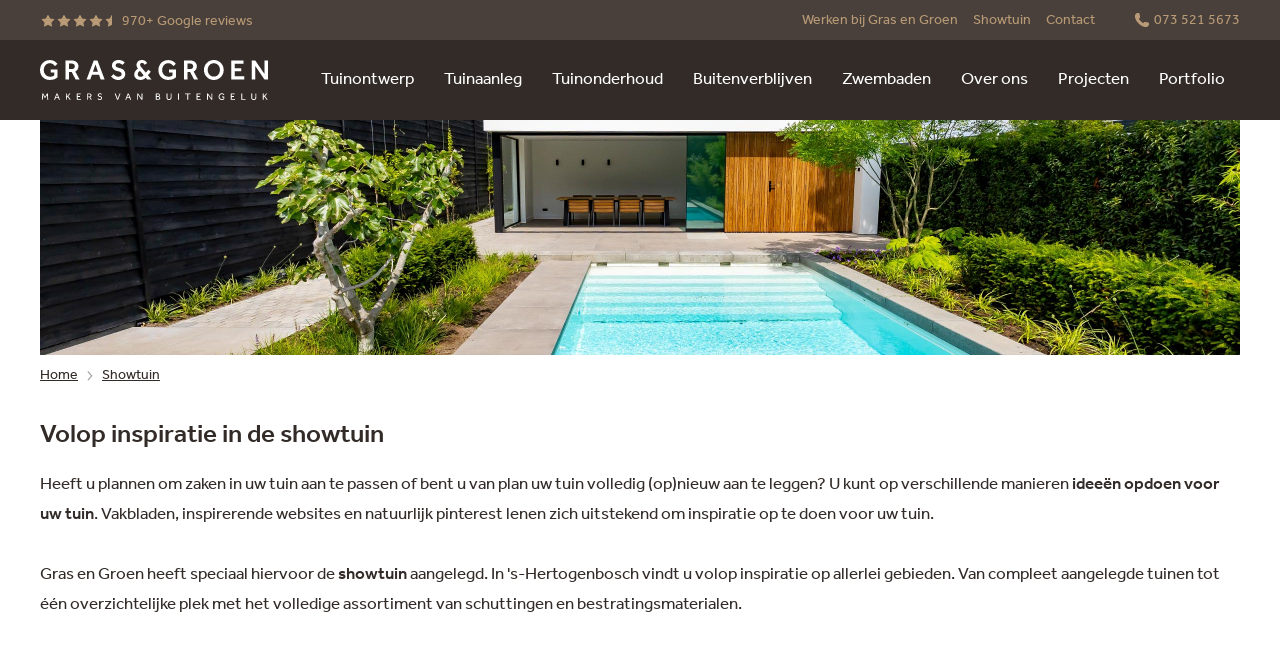

--- FILE ---
content_type: text/html; charset=UTF-8
request_url: https://www.grasengroen.nl/showtuin/
body_size: 32917
content:
<!doctype html>
<html lang="nl">
    <head>
    <title>Showtuin - Tuininspiratie &#039;s-Hertogenbosch - Gras&amp;Groen</title>
    <meta charset="utf-8">
<meta http-equiv="x-ua-compatible" content="ie=edge">
<meta name="viewport" content="width=device-width, user-scalable=yes, shrink-to-fit=yes, initial-scale=1, minimum-scale=1">
<meta name="csrf-token" content="GejTYfOqXSyNvFIqZCW1ZV8WA5APx9rDksaj0NZL">

<meta name="google-site-verification" content="VnRhg7SgehyLCp742iKXwED0lba4kYs4tJBKq6c8ZfE">
<meta name="p:domain_verify" content="45661a423ab76dcda73aa7e3354f45ba">
    <meta name="description" content="Zoekt u inspiratie voor uw tuin? Bezoek dan de showtuin van Gras en Groen. ✔️ Modeltuinen ✔️ Overkappingen ✔️ Schuttingen">
            <link rel="canonical" href="https://www.grasengroen.nl/showtuin/">
        <link rel="icon" type="image/png" href="/favicon-96x96.png" sizes="96x96" />
<link rel="icon" type="image/svg+xml" href="/favicon.svg" />
<link rel="shortcut icon" href="/favicon.ico" />
<link rel="apple-touch-icon" sizes="180x180" href="/apple-touch-icon.png" />
<meta name="apple-mobile-web-app-title" content="Gras&Groen" />
<link rel="manifest" href="/site.webmanifest" />
    <link rel="stylesheet" href="https://use.typekit.net/rke2mqk.css">
    <link rel="preconnect" href="https://grasengroencrm.s3.eu-central-1.amazonaws.com">
<link rel="preconnect" href="https://www.googletagmanager.com">
<link rel="preconnect" href="https://youtube.com">
    <link rel="stylesheet" href="/css/reset.css?id=f172f71cf7d1aba66d675eeaa43627c4">


<link rel="stylesheet" href="/css/ion-rangeslider.css?id=8e15695d3e835abc4154fb7ed9387d0a">
<link rel="stylesheet" href="/css/jquery-modal.css?id=07a401c9f0e8e74cc86118c5786cc772">
<link rel="stylesheet" href="/css/magnific-popup.css?id=95b45704e82d51034261869e2d9f5494">
<link rel="stylesheet" href="/css/owl-carousel.css?id=178c50b0599743cd2aaf09f105a68e7d">
<link rel="stylesheet" href="/css/select2.css?id=33c1a07133bc17fd99939c1632799738">
<link rel="stylesheet" href="/css/file-upload-with-preview.css?id=633fd0bb5c85e54fd4a81b62b7744d05">


<link rel="stylesheet" href="/css/preload.css?id=8c67a8e65f75035038ba9dcf32b63934">
<link rel="stylesheet" href="/css/external.css?id=24683a918c43308aba67c8bc7c9ffc97">
<link rel="stylesheet" href="/css/base.css?id=0ad71b6f07caa39db20a5aae9d1dacca">
<link rel="stylesheet" href="/css/components.css?id=d1ce29f6715a481fecda0a3a77cdd410">
<link rel="stylesheet" href="/css/popups.css?id=b81d615f73e9a0033dab728ce0d72535">
    <script>
    let APP_URL  = 'https://www.grasengroen.nl';
    let ICON_URL = 'https://www.grasengroen.nl/images/icons.svg';
</script>
    <script src="/js/svg4everybody.js?id=c0a356327ff54be031c7376e8a59c4a1" data-cookieconsent="ignore"></script>
<script>svg4everybody();</script>
<script type="application/ld+json">{
	"@context": "https://schema.org",
	"@type": "Organization",
	"name": "Gras en Groen",
	"alternateName": "Gras en Groen Hoveniers",
	"url": "https://www.grasengroen.nl",
	"logo": "https://www.grasengroen.nl/images/keurmerken/gras-en-groen-winkel.png",
	"contactPoint": [{
		"@type": "ContactPoint",
		"telephone": "073 521 5673",
		"contactType": "customer service",
		"contactOption": "TollFree",
		"areaServed": ["NL", "BE"],
		"availableLanguage": ["Dutch", "en"]
	}, {
		"@type": "ContactPoint",
		"telephone": "073 521 5673",
		"contactType": "sales",
		"contactOption": "TollFree",
		"areaServed": ["NL", "BE"],
		"availableLanguage": ["Dutch", "en"]
	}],
	"address": {
		"@type": "PostalAddress",
		"streetAddress": "Hedikhuizerweg 21",
		"addressLocality": "'s-Hertogenbosch",
		"postalCode": "5222 BC",
		"addressCountry": "NL"
	},
	"sameAs": [
		"https://www.facebook.com/grasengroen",
		"https://www.instagram.com/grasengroen/",
		"https://nl.linkedin.com/company/grasengroen",
		"https://nl.pinterest.com/grasengroen/"
	]
}</script>
<script>
        (function(g, r, o, e, n) {
            g[e] = g[e] || [];
            g[e].push({
                'gtm.start': new Date().getTime(),
                event      : 'gtm.js'
            });

            var f   = r.getElementsByTagName(o)[0];
            var j   = r.createElement(o), dl = e != 'dataLayer' ? '&l=' + e : '';
            j.async = true;
            j.src   = 'https://www.googletagmanager.com/gtm.js?id=' + n + dl;

            f.parentNode.insertBefore(j, f);
        })(window, document, 'script', 'dataLayer', 'GTM-NMVK6K5');
    </script>
    <noscript>
    <link rel="stylesheet" href="/css/noscript.css?id=3e88607daf3c612e591a982b0693f85c">
</noscript>
</head>
    <body class="no-webp page-default" data-instant-whitelist>
        <noscript>
        <iframe src="https://www.googletagmanager.com/ns.html?id=GTM-NMVK6K5" height="0" width="0" style="display:none;visibility:hidden"></iframe>
    </noscript>
        <div id="wrapper">
            <div id="header">
    <div class="topbar">
    <div class="top">
        <div class="wrap">
            <div class="phone-header">
                <div class="logo-small">
                    <a href="https://www.grasengroen.nl" title="Terug naar home • Gras en Groen website">
                        <svg viewBox="0 0 746 131" version="1.1" xmlns="http://www.w3.org/2000/svg">
    <path d="M704.055322,63.8485654 L704.055322,19.1123187 L734.43869,63.8485654 L745.995554,63.8485654 L745.995554,1.68382262 L734.53189,1.68382262 L734.53189,45.8608662 L704.428124,1.68382262 L692.591659,1.68382262 L692.591659,63.8485654 L704.055322,63.8485654 Z M668.079924,63.8485654 L668.079924,53.3169073 L637.416955,53.3169073 L637.416955,37.1000179 L658.38707,37.1000179 L658.38707,26.6615603 L637.416955,26.6615603 L637.416955,12.0290797 L665.936312,12.0290797 L665.936312,1.68382262 L625.67369,1.68382262 L625.67369,63.8485654 L668.079924,63.8485654 L668.079924,63.8485654 Z M558.059824,51.3596965 C555.046341,49.3092852 552.728754,46.6251104 551.113279,43.2947454 C549.497803,39.9705937 548.690066,36.3544138 548.690066,32.4399922 C548.690066,28.5255706 549.497803,24.8286169 551.113279,21.5355321 C552.728754,18.2424473 555.046341,15.601766 558.059824,13.6134884 C561.073307,11.6252108 564.633567,10.631072 568.728176,10.631072 C572.822785,10.631072 576.389258,11.6252108 579.402742,13.6134884 C582.416225,15.601766 584.727598,18.2424473 586.349287,21.5355321 C587.964762,24.8286169 588.7725,28.463437 588.7725,32.4399922 C588.7725,36.4165475 587.946122,39.9705937 586.29958,43.2947454 C584.653037,46.6188971 582.341664,49.3092852 579.359248,51.3596965 C576.376832,53.4101078 572.835212,54.4353135 568.734389,54.4353135 C564.633567,54.4353135 561.073307,53.4101078 558.066037,51.3596965 M581.403446,62.9600538 C585.317868,61.2513777 588.75386,58.8902981 591.698996,55.8768148 C594.650346,52.8633315 596.949292,49.3838456 598.595834,45.4383572 C600.242376,41.4928688 601.068754,37.2553521 601.068754,32.7133804 C601.068754,28.1714087 600.242376,23.9401053 598.595834,19.9884036 C596.949292,16.0429151 594.650346,12.5634293 591.698996,9.54994599 C588.747646,6.53646271 585.317868,4.18780976 581.403446,2.51641388 C577.489024,0.838804625 573.263934,0 568.728176,0 C564.192418,0 559.967328,0.838804625 556.052906,2.51641388 C552.138485,4.19402313 548.702492,6.54267608 545.751143,9.54994599 C542.799793,12.5634293 540.500847,16.0429151 538.854305,19.9884036 C537.207762,23.933892 536.381384,28.177622 536.381384,32.7133804 C536.381384,37.2491387 537.201549,41.4928688 538.854305,45.4383572 C540.500847,49.3838456 542.799793,52.8633315 545.751143,55.8768148 C548.702492,58.8902981 552.138485,61.2513777 556.052906,62.9600538 C559.967328,64.6687299 564.192418,65.5199613 568.728176,65.5199613 C573.263934,65.5199613 577.489024,64.6625166 581.403446,62.9600538 M482.4245,11.6562776 L491.837752,11.6562776 C494.633767,11.6562776 496.901647,12.4950822 498.64139,14.1726915 C500.381133,15.8503007 501.251004,18.0249794 501.251004,20.6967275 C501.251004,23.1820745 500.424626,25.2946195 498.778084,27.0343624 C497.131541,28.7741053 494.820169,29.6439768 491.831539,29.6439768 L482.418287,29.6439768 L482.418287,11.6562776 L482.4245,11.6562776 Z M482.4245,63.8485654 L482.4245,39.3368302 L491.278549,39.3368302 L503.860618,63.8485654 L517.095091,63.8485654 L502.742212,37.845622 C506.221698,36.0437454 508.831312,33.6391722 510.571055,30.6256889 C512.310798,27.6122056 513.18067,24.1451465 513.18067,20.2307249 C513.18067,18.2424473 512.795441,16.1733958 512.01877,14.029784 C511.242099,11.8861722 510.018066,9.88546784 508.334243,8.02145756 C506.656634,6.15744729 504.450888,4.63517223 501.717007,3.45463238 C498.983125,2.27409254 495.658973,1.68382262 491.744552,1.68382262 L471.147238,1.68382262 L471.147238,63.8485654 L482.4245,63.8485654 L482.4245,63.8485654 Z M433.587431,40.921239 L433.587431,50.6140924 C430.480747,53.3479742 426.069256,54.714915 420.352958,54.714915 C416.624937,54.714915 413.188945,53.8139767 410.057408,52.0121001 C406.919657,50.2102235 404.403243,47.6627428 402.508166,44.369658 C400.613089,41.0765732 399.662444,37.2242853 399.662444,32.8127943 C399.662444,28.836239 400.451541,25.1579254 402.03595,21.7654267 C403.620359,18.3791413 405.888238,15.6638997 408.839588,13.6134884 C411.790937,11.5630771 415.289063,10.5378714 419.321539,10.5378714 C423.354014,10.5378714 426.609819,11.4077429 429.2505,13.1474858 C431.891182,14.8872288 434.202554,17.1861748 436.197045,20.0443239 L444.491891,12.6814833 C442.006544,9.20199741 438.725886,6.2506478 434.65613,3.82743444 C430.586374,1.40422108 425.478986,0.192614395 419.321539,0.192614395 C414.599379,0.192614395 410.281089,1.05005912 406.366667,2.75252184 C402.452246,4.46119793 399.078387,6.82227762 396.257518,9.8357609 C393.430436,12.8492442 391.237117,16.3411568 389.683775,20.317712 C388.130434,24.2942673 387.353763,28.5504241 387.353763,33.0861824 C387.353763,39.113149 388.65857,44.5684858 391.268184,49.4459793 C393.877799,54.3234729 397.605819,58.1944009 402.452246,61.0463366 C407.298673,63.9044857 413.108171,65.3335603 419.880742,65.3335603 C426.156243,65.3335603 431.263631,64.4636888 435.20912,62.7239459 C439.154608,60.9842029 442.342066,58.9648585 444.759066,56.6659125 L444.759066,30.9425706 L422.484143,30.9425706 L422.484143,40.9150256 L433.575004,40.9150256 L433.587431,40.921239 Z" stroke="none" stroke-width="1" fill="currentColor" fill-rule="evenodd"/>
    <path d="M334.869447,53.5965089 C333.316105,54.528514 331.421028,54.9945166 329.184215,54.9945166 C326.015398,54.9945166 323.666745,54.2178456 322.150683,52.6645037 C320.628408,51.1111618 319.864164,49.1850179 319.864164,46.8860719 C319.864164,44.8356606 320.348806,42.9592236 321.311878,41.2505475 C322.27495,39.5418714 324.151387,37.6343675 326.947403,35.5156092 L339.15667,50.0548893 C337.851863,51.4839639 336.422788,52.6645037 334.869447,53.5965089 M364.786811,63.8485654 L353.136747,49.8684883 L362.549999,38.4048251 L354.348354,31.7875886 L346.33311,41.5736426 L331.421028,23.4927429 C330.302621,22.2500694 329.370616,20.9452622 328.625012,19.5783213 C327.879408,18.2113804 327.506606,16.8444395 327.506606,15.4774987 C327.506606,13.7998894 328.096876,12.4018817 329.277416,11.2834756 C330.457956,10.1650694 332.135565,9.6058663 334.310243,9.6058663 C335.490783,9.6058663 336.70239,9.97866836 337.945063,10.7242725 C339.187737,11.4698766 340.585745,13.116419 342.139087,15.6638997 L350.340732,10.4446709 C349.657261,9.07773006 348.694189,7.58652183 347.451516,5.97104626 C346.208842,4.35557068 344.481526,2.95756298 342.275781,1.77702313 C340.070035,0.596483289 337.199459,0.00621336759 333.65784,0.00621336759 C329.867686,0.00621336759 326.655375,0.720750641 324.014693,2.14982519 C321.374012,3.57889973 319.354668,5.47397685 317.95666,7.83505654 C316.558652,10.1961362 315.856542,12.7436169 315.856542,15.4774987 C315.856542,17.5900437 316.216917,19.6590951 316.931454,21.6784395 C317.645992,23.697784 318.807891,25.6674215 320.42958,27.5935655 L320.615981,27.873167 C316.080223,31.1041182 312.911405,34.3226426 311.109529,37.5225269 C309.307652,40.7224112 308.406714,44.065203 308.406714,47.5446888 C308.406714,50.7135063 309.152318,53.6462158 310.643526,56.3490307 C312.134734,59.0518456 314.383974,61.2265243 317.40367,62.8730667 C320.417153,64.5196091 324.157601,65.345987 328.631225,65.345987 C332.669914,65.345987 336.0562,64.6625166 338.790081,63.2955757 C341.523963,61.9286348 343.885043,60.2199587 345.873321,58.1695474 L350.626547,63.8547788 L364.793025,63.8547788 L364.786811,63.8485654 Z M237.648884,59.0456323 C239.854629,60.8785757 242.526377,62.4194909 245.664128,63.6621644 C248.801879,64.9048379 252.424272,65.5261747 256.525095,65.5261747 C260.625917,65.5261747 264.645966,64.68737 268.032251,63.0097608 C271.418537,61.3321515 274.071645,59.0518456 275.997789,56.1626297 C277.923933,53.2734138 278.887004,50.0300359 278.887004,46.4262827 C278.887004,42.2011927 278.017133,38.7341336 276.27739,36.0313187 C274.537647,33.3285038 272.251128,31.2159588 269.430259,29.6936837 C266.603177,28.1714087 263.571053,27.0716426 260.340102,26.3881722 C255.245141,25.3318997 251.809149,24.1016529 250.044552,22.7036452 C248.273742,21.3056375 247.385231,19.522401 247.385231,17.3477223 C247.385231,15.7943804 248.143262,14.2410385 249.665537,12.6876966 C251.187812,11.1343547 253.567532,10.3576838 256.798483,10.3576838 C259.221696,10.3576838 261.284534,10.7429126 262.999424,11.5195835 C264.7081,12.2962545 266.106107,13.1474858 267.193447,14.079491 C268.280786,15.0114961 269.00775,15.6638997 269.380552,16.0367018 L277.116195,8.76706168 C276.743393,8.33212594 276.122056,7.63622877 275.252184,6.66694343 C274.382313,5.70387145 273.152066,4.70973264 271.573871,3.68452698 C269.989462,2.65932133 268.013611,1.78944987 265.652532,1.07491259 C263.291452,0.36037532 260.46437,0 257.171285,0 C252.324858,0 248.304809,0.838804625 245.104925,2.51641388 C241.905041,4.19402313 239.512894,6.38112852 237.928485,9.09015679 C236.344077,11.7929717 235.554979,14.7256812 235.554979,17.8944987 C235.554979,20.6283804 236.157676,23.2566349 237.369282,25.7730488 C238.580889,28.2894627 240.413832,30.4455012 242.868113,32.2473778 C245.322393,34.0492544 248.441503,35.3229948 252.231658,36.0685989 C257.823688,37.1248714 261.707043,38.3986117 263.881722,39.88982 C266.0564,41.3810282 267.14374,43.4625063 267.14374,46.1342544 C267.14374,48.4332004 266.255228,50.4401181 264.484418,52.1487942 C262.713609,53.8574703 259.998367,54.7087017 256.33248,54.7087017 C253.722866,54.7087017 251.42392,54.2426991 249.435642,53.310694 C247.447364,52.3786888 245.738688,51.2602827 244.309614,49.9554755 C242.880539,48.6506683 241.637866,47.4390616 240.581593,46.3206554 L232.379948,53.869897 C233.684755,55.4853726 235.436925,57.2126888 237.64267,59.0456323 M181.560814,14.265892 L189.76246,38.4048251 L173.265969,38.4048251 L181.560814,14.265892 L181.560814,14.265892 Z M164.598321,63.8485654 L170.003951,48.0976786 L193.117678,48.0976786 L198.523308,63.8485654 L211.57138,63.8485654 L187.99165,1.68382262 L175.875583,1.68382262 L152.295853,63.8485654 L164.598321,63.8485654 L164.598321,63.8485654 Z M95.0707376,11.6562776 L104.483989,11.6562776 C107.280005,11.6562776 109.547884,12.4950822 111.287627,14.1726915 C113.02737,15.8503007 113.897241,18.0249794 113.897241,20.6967275 C113.897241,23.1820745 113.070863,25.2946195 111.424321,27.0343624 C109.777779,28.7741053 107.466406,29.6439768 104.477776,29.6439768 L95.0645242,29.6439768 L95.0645242,11.6562776 L95.0707376,11.6562776 Z M95.0707376,63.8485654 L95.0707376,39.3368302 L103.924786,39.3368302 L116.506856,63.8485654 L129.741329,63.8485654 L115.38845,37.845622 C118.867935,36.0437454 121.47755,33.6391722 123.217293,30.6256889 C124.957036,27.6122056 125.826907,24.1451465 125.826907,20.2307249 C125.826907,18.2424473 125.441678,16.1733958 124.665007,14.029784 C123.888336,11.8861722 122.664303,9.88546784 120.98048,8.02145756 C119.302871,6.15744729 117.097126,4.63517223 114.363244,3.45463238 C111.629362,2.27409254 108.305211,1.68382262 104.390789,1.68382262 L83.7934754,1.68382262 L83.7934754,63.8485654 L95.0707376,63.8485654 L95.0707376,63.8485654 Z M46.2336683,40.921239 L46.2336683,50.6140924 C43.1269845,53.3479742 38.7154935,54.714915 32.9991953,54.714915 C29.2711747,54.714915 25.8351825,53.8139767 22.7036452,52.0121001 C19.5658946,50.2102235 17.0494807,47.6627428 15.1544036,44.369658 C13.2593264,41.0765732 12.3086812,37.2242853 12.3086812,32.8127943 C12.3086812,28.836239 13.0977789,25.1579254 14.6821876,21.7654267 C16.2665964,18.3791413 18.5344755,15.6638997 21.4858251,13.6134884 C24.4371748,11.5630771 27.9353007,10.5378714 31.9677763,10.5378714 C36.0002518,10.5378714 39.2560565,11.4077429 41.8967377,13.1474858 C44.5374189,14.8872288 46.8487917,17.1861748 48.8432827,20.0443239 L57.1381284,12.6814833 C54.6527814,9.20199741 51.3721233,6.2506478 47.3023675,3.82743444 C43.2326117,1.40422108 38.1252236,0.192614395 31.9677763,0.192614395 C27.2456169,0.192614395 22.9273264,1.05005912 19.0129048,2.75252184 C15.0984833,4.46119793 11.7246247,6.82227762 8.90375576,9.8357609 C6.07667351,12.8492442 3.88335475,16.3411568 2.33001285,20.317712 C0.776670949,24.2942673 0,28.5504241 0,33.0861824 C0,39.113149 1.30480719,44.5684858 3.91442158,49.4459793 C6.52403597,54.3234729 10.2520565,58.1944009 15.0984833,61.0463366 C19.94491,63.9044857 25.7544087,65.3335603 32.5269794,65.3335603 C38.8024806,65.3335603 43.9098688,64.4636888 47.8553572,62.7239459 C51.8008456,60.9842029 54.9883032,58.9648585 57.4053032,56.6659125 L57.4053032,30.9425706 L35.1303804,30.9425706 L35.1303804,40.9150256 L46.2212415,40.9150256 L46.2336683,40.921239 Z" stroke="none" stroke-width="1" fill="currentColor" fill-rule="evenodd"/>
    <path d="M731.909849,130.455866 L731.909849,122.776144 L734.289569,120.203809 L741.434942,130.455866 L745.038695,130.455866 L736.327554,118.078838 L744.100476,109.554097 L740.652057,109.554097 L731.909849,119.054336 L731.909849,109.554097 L728.933646,109.554097 L728.933646,130.462079 L731.909849,130.462079 L731.909849,130.455866 Z M691.964109,126.802406 C692.560592,128.088573 693.473957,129.107565 694.704204,129.859383 C695.934451,130.6112 697.500219,130.990216 699.407723,130.990216 C701.315227,130.990216 702.868569,130.6112 704.092602,129.859383 C705.316636,129.107565 706.223788,128.088573 706.820271,126.802406 C707.416754,125.516239 707.714996,124.080951 707.714996,122.490329 L707.714996,109.541671 L704.707726,109.541671 L704.707726,121.763365 C704.707726,123.018465 704.552392,124.124444 704.23551,125.087516 C703.924842,126.050588 703.384279,126.796193 702.620034,127.330542 C701.85579,127.864892 700.787091,128.132067 699.407723,128.132067 C698.028356,128.132067 696.953443,127.864892 696.176772,127.330542 C695.400101,126.796193 694.859538,126.050588 694.54887,125.087516 C694.238201,124.124444 694.076654,123.018465 694.076654,121.763365 L694.076654,109.541671 L691.069384,109.541671 L691.069384,122.490329 C691.069384,124.080951 691.367626,125.516239 691.964109,126.802406 M672.578402,130.455866 L672.578402,127.790331 L661.705009,127.790331 L661.705009,109.547884 L658.697739,109.547884 L658.697739,130.455866 L672.584615,130.455866 L672.578402,130.455866 Z M638.317893,130.455866 L638.317893,127.759264 L627.413433,127.759264 L627.413433,120.992907 L635.062088,120.992907 L635.062088,118.296306 L627.413433,118.296306 L627.413433,112.213419 L637.566076,112.213419 L637.566076,109.547884 L624.39995,109.547884 L624.39995,130.455866 L638.317893,130.455866 Z M600.329364,122.434408 L600.329364,126.696779 C599.745307,127.156568 599.024556,127.52937 598.167112,127.808971 C597.309667,128.088573 596.278248,128.23148 595.060428,128.23148 C593.600287,128.23148 592.295479,127.883532 591.158433,127.181421 C590.021387,126.479311 589.120448,125.516239 588.461832,124.279779 C587.803215,123.049532 587.473906,121.626671 587.473906,120.017408 C587.473906,118.495133 587.772148,117.103339 588.368631,115.848239 C588.965114,114.593139 589.822559,113.592786 590.940965,112.840969 C592.059371,112.089151 593.382819,111.710136 594.905094,111.710136 C595.96758,111.710136 596.880945,111.88411 597.632762,112.225845 C598.38458,112.567581 599.024556,112.99009 599.546479,113.493372 C600.068402,113.996655 600.497125,114.487511 600.832646,114.965941 L602.963831,113.151637 C602.566176,112.567581 602.013186,111.952457 601.304862,111.318694 C600.596538,110.68493 599.71424,110.144367 598.657968,109.703218 C597.601695,109.262069 596.334168,109.044601 594.849173,109.044601 C593.283405,109.044601 591.85433,109.324203 590.568163,109.889619 C589.281996,110.455036 588.176017,111.244133 587.250225,112.256912 C586.31822,113.269691 585.603682,114.437804 585.1004,115.767465 C584.597117,117.090912 584.348582,118.519987 584.348582,120.048475 C584.348582,122.117527 584.783518,123.975324 585.647176,125.628079 C586.517047,127.280835 587.741081,128.579429 589.331703,129.530074 C590.916112,130.480719 592.798762,130.959149 594.973441,130.959149 C597.148119,130.959149 598.763595,130.673334 600.080829,130.095491 C601.398063,129.517648 602.441909,128.877671 603.212366,128.169347 L603.212366,119.831007 L595.880592,119.831007 L595.880592,122.428195 L600.329364,122.428195 L600.329364,122.434408 Z M549.367323,130.455866 L549.367323,114.096069 L560.806132,130.455866 L563.813402,130.455866 L563.813402,109.547884 L560.868266,109.547884 L560.868266,125.876614 L549.460523,109.547884 L546.422186,109.547884 L546.422186,130.455866 L549.367323,130.455866 Z M526.048554,130.455866 L526.048554,127.759264 L515.137881,127.759264 L515.137881,120.992907 L522.786536,120.992907 L522.786536,118.296306 L515.137881,118.296306 L515.137881,112.213419 L525.290523,112.213419 L525.290523,109.547884 L512.130611,109.547884 L512.130611,130.455866 L526.048554,130.455866 Z M484.928487,130.455866 L484.928487,112.182352 L492.390742,112.182352 L492.390742,109.547884 L474.434109,109.547884 L474.434109,112.182352 L481.921217,112.182352 L481.921217,130.455866 L484.928487,130.455866 Z M454.681814,109.547884 L451.674544,109.547884 L451.674544,130.455866 L454.681814,130.455866 L454.681814,109.547884 Z M414.705007,126.802406 C415.30149,128.088573 416.214855,129.107565 417.445102,129.859383 C418.675349,130.6112 420.247331,130.990216 422.148621,130.990216 C424.049912,130.990216 425.609467,130.6112 426.8335,129.859383 C428.057534,129.107565 428.964685,128.088573 429.561169,126.802406 C430.157652,125.516239 430.455894,124.080951 430.455894,122.490329 L430.455894,109.541671 L427.448624,109.541671 L427.448624,121.763365 C427.448624,123.018465 427.293289,124.124444 426.976408,125.087516 C426.665739,126.050588 426.125176,126.796193 425.360932,127.330542 C424.596688,127.864892 423.527989,128.132067 422.148621,128.132067 C420.769254,128.132067 419.694341,127.864892 418.91767,127.330542 C418.140999,126.796193 417.600436,126.050588 417.289768,125.087516 C416.979099,124.124444 416.817552,123.018465 416.817552,121.763365 L416.817552,109.541671 L413.810282,109.541671 L413.810282,122.490329 C413.810282,124.080951 414.108523,125.516239 414.705007,126.802406 M381.774158,120.83136 L385.601593,120.83136 C386.309917,120.83136 387.030667,120.92456 387.763845,121.117175 C388.497022,121.303576 389.118359,121.651524 389.627855,122.167234 C390.137351,122.682943 390.398313,123.434761 390.398313,124.441326 C390.398313,125.211784 390.242979,125.833121 389.926097,126.286696 C389.615428,126.746486 389.205346,127.088221 388.702063,127.324329 C388.204994,127.554223 387.664431,127.703344 387.086588,127.765478 C386.514958,127.827612 385.955755,127.858678 385.408979,127.858678 L381.774158,127.858678 L381.774158,120.837573 L381.774158,120.83136 Z M381.774158,112.151285 L385.502179,112.151285 C386.129729,112.151285 386.738639,112.225845 387.335122,112.368753 C387.931606,112.517874 388.422462,112.803689 388.807691,113.232411 C389.192919,113.661133 389.385534,114.288684 389.385534,115.127488 C389.385534,115.879306 389.192919,116.482002 388.807691,116.941792 C388.422462,117.401581 387.931606,117.737103 387.335122,117.948357 C386.738639,118.159612 386.129729,118.259025 385.502179,118.259025 L381.774158,118.259025 L381.774158,112.145072 L381.774158,112.151285 Z M385.570526,130.455866 C387.036881,130.455866 388.354115,130.275678 389.534655,129.921516 C390.715194,129.567354 391.653413,128.958444 392.355524,128.107213 C393.057634,127.249768 393.405583,126.081655 393.405583,124.59666 C393.405583,123.658442 393.256462,122.869344 392.952007,122.229367 C392.647552,121.595604 392.262323,121.079894 391.790107,120.694666 C391.317891,120.309437 390.820822,120.011195 390.298899,119.799941 C389.776976,119.588686 389.30476,119.458205 388.888464,119.389858 C389.348254,119.309085 389.845323,119.07919 390.379673,118.700175 C390.914022,118.321159 391.367598,117.811663 391.7404,117.165473 C392.119416,116.519283 392.305817,115.755038 392.305817,114.878953 C392.305817,113.897241 392.075922,113.002516 391.616133,112.200992 C391.156344,111.399468 390.454233,110.753277 389.516015,110.274848 C388.577796,109.796419 387.384829,109.554097 385.943328,109.554097 L378.860089,109.554097 L378.860089,130.462079 L385.564313,130.462079 L385.570526,130.455866 Z M320.752675,130.455866 L320.752675,114.096069 L332.191485,130.455866 L335.198755,130.455866 L335.198755,109.547884 L332.253619,109.547884 L332.253619,125.876614 L320.845876,109.547884 L317.807539,109.547884 L317.807539,130.455866 L320.752675,130.455866 Z M288.623352,112.903103 L292.009637,122.08646 L285.205999,122.08646 L288.623352,112.903103 Z M282.167663,130.455866 L284.329915,124.627727 L292.916789,124.627727 L295.07904,130.455866 L298.434259,130.455866 L290.251254,109.547884 L287.18185,109.547884 L278.998845,130.455866 L282.161449,130.455866 L282.167663,130.455866 Z M255.431542,130.455866 L263.515133,109.547884 L260.352529,109.547884 L253.990041,126.721632 L247.627552,109.547884 L244.272334,109.547884 L252.362138,130.455866 L255.431542,130.455866 Z M189.656832,129.001938 C190.377583,129.573568 191.241241,130.051997 192.260233,130.431013 C193.273012,130.803815 194.428699,130.996429 195.721079,130.996429 C197.119087,130.996429 198.374187,130.729254 199.480167,130.194905 C200.586146,129.660555 201.462231,128.939804 202.114634,128.020226 C202.760825,127.100648 203.08392,126.031948 203.08392,124.820342 C203.08392,123.39748 202.785678,122.254221 202.189195,121.390563 C201.592712,120.526905 200.828467,119.843434 199.884036,119.352578 C198.939604,118.861722 197.951678,118.501347 196.907832,118.271452 C195.323424,117.91729 194.09939,117.482354 193.241946,116.966645 C192.384501,116.457149 191.955778,115.686691 191.955778,114.661486 C191.955778,114.183056 192.092473,113.717054 192.365861,113.269691 C192.639249,112.822329 193.055545,112.443313 193.620961,112.138858 C194.186377,111.834403 194.907128,111.685283 195.783213,111.685283 C196.659298,111.685283 197.442182,111.815763 198.057305,112.076725 C198.672429,112.337686 199.181925,112.635928 199.579581,112.97145 C199.977236,113.306971 200.256838,113.58036 200.424599,113.785401 L202.431516,111.933817 C202.220262,111.641789 201.8661,111.262774 201.36903,110.802984 C200.865748,110.343195 200.16985,109.933113 199.287552,109.566524 C198.399041,109.199935 197.274421,109.019748 195.919907,109.019748 C194.391419,109.019748 193.105251,109.286923 192.061406,109.821272 C191.01756,110.355622 190.234676,111.051519 189.706539,111.92139 C189.184617,112.791262 188.923655,113.735694 188.923655,114.754686 C188.923655,116.407442 189.482858,117.724676 190.601264,118.718815 C191.719671,119.712953 193.167385,120.396424 194.938195,120.769226 C196.609591,121.129601 197.877118,121.583177 198.746989,122.148594 C199.610647,122.71401 200.045583,123.577668 200.045583,124.751995 C200.045583,125.79584 199.660354,126.634645 198.883683,127.274622 C198.107012,127.914599 197.0321,128.23148 195.652732,128.23148 C194.751794,128.23148 193.956483,128.08236 193.254372,127.790331 C192.552262,127.498303 191.943352,127.131714 191.421429,126.690565 C190.899506,126.249416 190.439717,125.81448 190.042061,125.373331 L187.910876,127.318115 C188.352025,127.858678 188.929868,128.417881 189.650619,128.995725 M157.452948,112.151285 L161.40465,112.151285 C162.65975,112.151285 163.641462,112.47438 164.349786,113.108144 C165.05811,113.748121 165.412272,114.642845 165.412272,115.786105 C165.412272,116.873444 165.07675,117.737103 164.41192,118.389506 C163.740876,119.035696 162.759164,119.358791 161.466784,119.358791 L157.452948,119.358791 L157.452948,112.151285 Z M157.452948,130.455866 L157.452948,121.900059 L161.653185,121.900059 L166.133023,130.455866 L169.519308,130.455866 L164.629388,121.521043 C165.946622,121.017761 166.915907,120.253516 167.543457,119.234524 C168.171007,118.209318 168.481676,117.028779 168.481676,115.692905 C168.481676,114.686339 168.245568,113.717054 167.773352,112.778835 C167.301136,111.840617 166.536892,111.063946 165.468192,110.461249 C164.405707,109.858552 162.982845,109.554097 161.205822,109.554097 L154.526452,109.554097 L154.526452,130.462079 L157.440521,130.462079 L157.452948,130.455866 Z M134.165246,130.455866 L134.165246,127.759264 L123.260786,127.759264 L123.260786,120.992907 L130.909442,120.992907 L130.909442,118.296306 L123.260786,118.296306 L123.260786,112.213419 L133.413429,112.213419 L133.413429,109.547884 L120.247303,109.547884 L120.247303,130.455866 L134.165246,130.455866 L134.165246,130.455866 Z M87.7141103,130.455866 L87.7141103,122.776144 L90.0938301,120.203809 L97.2392029,130.455866 L100.842956,130.455866 L92.1318147,118.078838 L99.9047376,109.554097 L96.4563185,109.554097 L87.707897,119.054336 L87.707897,109.554097 L84.7316939,109.554097 L84.7316939,130.462079 L87.707897,130.462079 L87.7141103,130.455866 Z M55.559933,112.903103 L58.9462184,122.08646 L52.1425809,122.08646 L55.559933,112.903103 Z M49.1042441,130.455866 L51.266496,124.627727 L59.85337,124.627727 L62.015622,130.455866 L65.3708405,130.455866 L57.1878353,109.547884 L54.1184318,109.547884 L45.9354266,130.455866 L49.1042441,130.455866 Z M9.23306425,130.455866 L9.95381489,114.531005 L15.7508869,124.279779 L17.2545218,124.279779 L23.1447943,114.406738 L23.8344781,130.455866 L26.7796143,130.455866 L25.8041156,109.547884 L22.9832467,109.547884 L16.6207583,120.421277 L10.2582699,109.547884 L7.37526733,109.547884 L6.40598199,130.455866 L9.22685088,130.455866 L9.23306425,130.455866 Z" stroke="none" stroke-width="1" fill="currentColor" fill-rule="evenodd"/>
</svg>

                    </a>
                </div>
                <div class="mobile-menu-icon">
                    <svg class="icon">
                        <use href="https://www.grasengroen.nl/images/icons.svg#icon-menu"></use>
                    </svg>
                </div>
            </div>
            <div class="desktop-header">
                <a class="reviews" href="https://www.grasengroen.nl/over-ons/reviews/">
                    <div class="stars stars--brown stars--4 halve-star"></div>
                    <span>970+ Google reviews</span>
                </a>
                <div class="utility-menu"><ul class="container"><li class=""><a href="https://www.grasengroen.nl/werken-bij/" title="Werken bij Gras en Groen • Gras en Groen website" rel="" data-instant><span>Werken bij Gras en Groen</span></a></li><li class=""><a href="https://www.grasengroen.nl/showtuin/" title="Showtuin • Gras en Groen website" rel="" data-instant><span>Showtuin</span></a></li><li class=""><a href="https://www.grasengroen.nl/contact/" title="Contact • Gras en Groen website" rel="" data-instant><span>Contact</span></a></li></ul></div>
                <div class="contact">
                    <div class="phone">
                        <a href="tel:+31735215673" title="Bel ons • Gras en Groen website">
                            <svg class="icon">
                                <use href="https://www.grasengroen.nl/images/icons.svg#icon-phone"></use>
                            </svg>
                            <div>073 521 5673</div>
                        </a>
                    </div>
                </div>
            </div>
        </div>
    </div>
</div>
    <div class="middle">
    <div class="wrap">
        <div class="logo-full">
            <a href="https://www.grasengroen.nl" title="Terug naar home • Gras en Groen website">
                <svg viewBox="0 0 746 131" version="1.1" xmlns="http://www.w3.org/2000/svg">
    <path d="M704.055322,63.8485654 L704.055322,19.1123187 L734.43869,63.8485654 L745.995554,63.8485654 L745.995554,1.68382262 L734.53189,1.68382262 L734.53189,45.8608662 L704.428124,1.68382262 L692.591659,1.68382262 L692.591659,63.8485654 L704.055322,63.8485654 Z M668.079924,63.8485654 L668.079924,53.3169073 L637.416955,53.3169073 L637.416955,37.1000179 L658.38707,37.1000179 L658.38707,26.6615603 L637.416955,26.6615603 L637.416955,12.0290797 L665.936312,12.0290797 L665.936312,1.68382262 L625.67369,1.68382262 L625.67369,63.8485654 L668.079924,63.8485654 L668.079924,63.8485654 Z M558.059824,51.3596965 C555.046341,49.3092852 552.728754,46.6251104 551.113279,43.2947454 C549.497803,39.9705937 548.690066,36.3544138 548.690066,32.4399922 C548.690066,28.5255706 549.497803,24.8286169 551.113279,21.5355321 C552.728754,18.2424473 555.046341,15.601766 558.059824,13.6134884 C561.073307,11.6252108 564.633567,10.631072 568.728176,10.631072 C572.822785,10.631072 576.389258,11.6252108 579.402742,13.6134884 C582.416225,15.601766 584.727598,18.2424473 586.349287,21.5355321 C587.964762,24.8286169 588.7725,28.463437 588.7725,32.4399922 C588.7725,36.4165475 587.946122,39.9705937 586.29958,43.2947454 C584.653037,46.6188971 582.341664,49.3092852 579.359248,51.3596965 C576.376832,53.4101078 572.835212,54.4353135 568.734389,54.4353135 C564.633567,54.4353135 561.073307,53.4101078 558.066037,51.3596965 M581.403446,62.9600538 C585.317868,61.2513777 588.75386,58.8902981 591.698996,55.8768148 C594.650346,52.8633315 596.949292,49.3838456 598.595834,45.4383572 C600.242376,41.4928688 601.068754,37.2553521 601.068754,32.7133804 C601.068754,28.1714087 600.242376,23.9401053 598.595834,19.9884036 C596.949292,16.0429151 594.650346,12.5634293 591.698996,9.54994599 C588.747646,6.53646271 585.317868,4.18780976 581.403446,2.51641388 C577.489024,0.838804625 573.263934,0 568.728176,0 C564.192418,0 559.967328,0.838804625 556.052906,2.51641388 C552.138485,4.19402313 548.702492,6.54267608 545.751143,9.54994599 C542.799793,12.5634293 540.500847,16.0429151 538.854305,19.9884036 C537.207762,23.933892 536.381384,28.177622 536.381384,32.7133804 C536.381384,37.2491387 537.201549,41.4928688 538.854305,45.4383572 C540.500847,49.3838456 542.799793,52.8633315 545.751143,55.8768148 C548.702492,58.8902981 552.138485,61.2513777 556.052906,62.9600538 C559.967328,64.6687299 564.192418,65.5199613 568.728176,65.5199613 C573.263934,65.5199613 577.489024,64.6625166 581.403446,62.9600538 M482.4245,11.6562776 L491.837752,11.6562776 C494.633767,11.6562776 496.901647,12.4950822 498.64139,14.1726915 C500.381133,15.8503007 501.251004,18.0249794 501.251004,20.6967275 C501.251004,23.1820745 500.424626,25.2946195 498.778084,27.0343624 C497.131541,28.7741053 494.820169,29.6439768 491.831539,29.6439768 L482.418287,29.6439768 L482.418287,11.6562776 L482.4245,11.6562776 Z M482.4245,63.8485654 L482.4245,39.3368302 L491.278549,39.3368302 L503.860618,63.8485654 L517.095091,63.8485654 L502.742212,37.845622 C506.221698,36.0437454 508.831312,33.6391722 510.571055,30.6256889 C512.310798,27.6122056 513.18067,24.1451465 513.18067,20.2307249 C513.18067,18.2424473 512.795441,16.1733958 512.01877,14.029784 C511.242099,11.8861722 510.018066,9.88546784 508.334243,8.02145756 C506.656634,6.15744729 504.450888,4.63517223 501.717007,3.45463238 C498.983125,2.27409254 495.658973,1.68382262 491.744552,1.68382262 L471.147238,1.68382262 L471.147238,63.8485654 L482.4245,63.8485654 L482.4245,63.8485654 Z M433.587431,40.921239 L433.587431,50.6140924 C430.480747,53.3479742 426.069256,54.714915 420.352958,54.714915 C416.624937,54.714915 413.188945,53.8139767 410.057408,52.0121001 C406.919657,50.2102235 404.403243,47.6627428 402.508166,44.369658 C400.613089,41.0765732 399.662444,37.2242853 399.662444,32.8127943 C399.662444,28.836239 400.451541,25.1579254 402.03595,21.7654267 C403.620359,18.3791413 405.888238,15.6638997 408.839588,13.6134884 C411.790937,11.5630771 415.289063,10.5378714 419.321539,10.5378714 C423.354014,10.5378714 426.609819,11.4077429 429.2505,13.1474858 C431.891182,14.8872288 434.202554,17.1861748 436.197045,20.0443239 L444.491891,12.6814833 C442.006544,9.20199741 438.725886,6.2506478 434.65613,3.82743444 C430.586374,1.40422108 425.478986,0.192614395 419.321539,0.192614395 C414.599379,0.192614395 410.281089,1.05005912 406.366667,2.75252184 C402.452246,4.46119793 399.078387,6.82227762 396.257518,9.8357609 C393.430436,12.8492442 391.237117,16.3411568 389.683775,20.317712 C388.130434,24.2942673 387.353763,28.5504241 387.353763,33.0861824 C387.353763,39.113149 388.65857,44.5684858 391.268184,49.4459793 C393.877799,54.3234729 397.605819,58.1944009 402.452246,61.0463366 C407.298673,63.9044857 413.108171,65.3335603 419.880742,65.3335603 C426.156243,65.3335603 431.263631,64.4636888 435.20912,62.7239459 C439.154608,60.9842029 442.342066,58.9648585 444.759066,56.6659125 L444.759066,30.9425706 L422.484143,30.9425706 L422.484143,40.9150256 L433.575004,40.9150256 L433.587431,40.921239 Z" stroke="none" stroke-width="1" fill="currentColor" fill-rule="evenodd"/>
    <path d="M334.869447,53.5965089 C333.316105,54.528514 331.421028,54.9945166 329.184215,54.9945166 C326.015398,54.9945166 323.666745,54.2178456 322.150683,52.6645037 C320.628408,51.1111618 319.864164,49.1850179 319.864164,46.8860719 C319.864164,44.8356606 320.348806,42.9592236 321.311878,41.2505475 C322.27495,39.5418714 324.151387,37.6343675 326.947403,35.5156092 L339.15667,50.0548893 C337.851863,51.4839639 336.422788,52.6645037 334.869447,53.5965089 M364.786811,63.8485654 L353.136747,49.8684883 L362.549999,38.4048251 L354.348354,31.7875886 L346.33311,41.5736426 L331.421028,23.4927429 C330.302621,22.2500694 329.370616,20.9452622 328.625012,19.5783213 C327.879408,18.2113804 327.506606,16.8444395 327.506606,15.4774987 C327.506606,13.7998894 328.096876,12.4018817 329.277416,11.2834756 C330.457956,10.1650694 332.135565,9.6058663 334.310243,9.6058663 C335.490783,9.6058663 336.70239,9.97866836 337.945063,10.7242725 C339.187737,11.4698766 340.585745,13.116419 342.139087,15.6638997 L350.340732,10.4446709 C349.657261,9.07773006 348.694189,7.58652183 347.451516,5.97104626 C346.208842,4.35557068 344.481526,2.95756298 342.275781,1.77702313 C340.070035,0.596483289 337.199459,0.00621336759 333.65784,0.00621336759 C329.867686,0.00621336759 326.655375,0.720750641 324.014693,2.14982519 C321.374012,3.57889973 319.354668,5.47397685 317.95666,7.83505654 C316.558652,10.1961362 315.856542,12.7436169 315.856542,15.4774987 C315.856542,17.5900437 316.216917,19.6590951 316.931454,21.6784395 C317.645992,23.697784 318.807891,25.6674215 320.42958,27.5935655 L320.615981,27.873167 C316.080223,31.1041182 312.911405,34.3226426 311.109529,37.5225269 C309.307652,40.7224112 308.406714,44.065203 308.406714,47.5446888 C308.406714,50.7135063 309.152318,53.6462158 310.643526,56.3490307 C312.134734,59.0518456 314.383974,61.2265243 317.40367,62.8730667 C320.417153,64.5196091 324.157601,65.345987 328.631225,65.345987 C332.669914,65.345987 336.0562,64.6625166 338.790081,63.2955757 C341.523963,61.9286348 343.885043,60.2199587 345.873321,58.1695474 L350.626547,63.8547788 L364.793025,63.8547788 L364.786811,63.8485654 Z M237.648884,59.0456323 C239.854629,60.8785757 242.526377,62.4194909 245.664128,63.6621644 C248.801879,64.9048379 252.424272,65.5261747 256.525095,65.5261747 C260.625917,65.5261747 264.645966,64.68737 268.032251,63.0097608 C271.418537,61.3321515 274.071645,59.0518456 275.997789,56.1626297 C277.923933,53.2734138 278.887004,50.0300359 278.887004,46.4262827 C278.887004,42.2011927 278.017133,38.7341336 276.27739,36.0313187 C274.537647,33.3285038 272.251128,31.2159588 269.430259,29.6936837 C266.603177,28.1714087 263.571053,27.0716426 260.340102,26.3881722 C255.245141,25.3318997 251.809149,24.1016529 250.044552,22.7036452 C248.273742,21.3056375 247.385231,19.522401 247.385231,17.3477223 C247.385231,15.7943804 248.143262,14.2410385 249.665537,12.6876966 C251.187812,11.1343547 253.567532,10.3576838 256.798483,10.3576838 C259.221696,10.3576838 261.284534,10.7429126 262.999424,11.5195835 C264.7081,12.2962545 266.106107,13.1474858 267.193447,14.079491 C268.280786,15.0114961 269.00775,15.6638997 269.380552,16.0367018 L277.116195,8.76706168 C276.743393,8.33212594 276.122056,7.63622877 275.252184,6.66694343 C274.382313,5.70387145 273.152066,4.70973264 271.573871,3.68452698 C269.989462,2.65932133 268.013611,1.78944987 265.652532,1.07491259 C263.291452,0.36037532 260.46437,0 257.171285,0 C252.324858,0 248.304809,0.838804625 245.104925,2.51641388 C241.905041,4.19402313 239.512894,6.38112852 237.928485,9.09015679 C236.344077,11.7929717 235.554979,14.7256812 235.554979,17.8944987 C235.554979,20.6283804 236.157676,23.2566349 237.369282,25.7730488 C238.580889,28.2894627 240.413832,30.4455012 242.868113,32.2473778 C245.322393,34.0492544 248.441503,35.3229948 252.231658,36.0685989 C257.823688,37.1248714 261.707043,38.3986117 263.881722,39.88982 C266.0564,41.3810282 267.14374,43.4625063 267.14374,46.1342544 C267.14374,48.4332004 266.255228,50.4401181 264.484418,52.1487942 C262.713609,53.8574703 259.998367,54.7087017 256.33248,54.7087017 C253.722866,54.7087017 251.42392,54.2426991 249.435642,53.310694 C247.447364,52.3786888 245.738688,51.2602827 244.309614,49.9554755 C242.880539,48.6506683 241.637866,47.4390616 240.581593,46.3206554 L232.379948,53.869897 C233.684755,55.4853726 235.436925,57.2126888 237.64267,59.0456323 M181.560814,14.265892 L189.76246,38.4048251 L173.265969,38.4048251 L181.560814,14.265892 L181.560814,14.265892 Z M164.598321,63.8485654 L170.003951,48.0976786 L193.117678,48.0976786 L198.523308,63.8485654 L211.57138,63.8485654 L187.99165,1.68382262 L175.875583,1.68382262 L152.295853,63.8485654 L164.598321,63.8485654 L164.598321,63.8485654 Z M95.0707376,11.6562776 L104.483989,11.6562776 C107.280005,11.6562776 109.547884,12.4950822 111.287627,14.1726915 C113.02737,15.8503007 113.897241,18.0249794 113.897241,20.6967275 C113.897241,23.1820745 113.070863,25.2946195 111.424321,27.0343624 C109.777779,28.7741053 107.466406,29.6439768 104.477776,29.6439768 L95.0645242,29.6439768 L95.0645242,11.6562776 L95.0707376,11.6562776 Z M95.0707376,63.8485654 L95.0707376,39.3368302 L103.924786,39.3368302 L116.506856,63.8485654 L129.741329,63.8485654 L115.38845,37.845622 C118.867935,36.0437454 121.47755,33.6391722 123.217293,30.6256889 C124.957036,27.6122056 125.826907,24.1451465 125.826907,20.2307249 C125.826907,18.2424473 125.441678,16.1733958 124.665007,14.029784 C123.888336,11.8861722 122.664303,9.88546784 120.98048,8.02145756 C119.302871,6.15744729 117.097126,4.63517223 114.363244,3.45463238 C111.629362,2.27409254 108.305211,1.68382262 104.390789,1.68382262 L83.7934754,1.68382262 L83.7934754,63.8485654 L95.0707376,63.8485654 L95.0707376,63.8485654 Z M46.2336683,40.921239 L46.2336683,50.6140924 C43.1269845,53.3479742 38.7154935,54.714915 32.9991953,54.714915 C29.2711747,54.714915 25.8351825,53.8139767 22.7036452,52.0121001 C19.5658946,50.2102235 17.0494807,47.6627428 15.1544036,44.369658 C13.2593264,41.0765732 12.3086812,37.2242853 12.3086812,32.8127943 C12.3086812,28.836239 13.0977789,25.1579254 14.6821876,21.7654267 C16.2665964,18.3791413 18.5344755,15.6638997 21.4858251,13.6134884 C24.4371748,11.5630771 27.9353007,10.5378714 31.9677763,10.5378714 C36.0002518,10.5378714 39.2560565,11.4077429 41.8967377,13.1474858 C44.5374189,14.8872288 46.8487917,17.1861748 48.8432827,20.0443239 L57.1381284,12.6814833 C54.6527814,9.20199741 51.3721233,6.2506478 47.3023675,3.82743444 C43.2326117,1.40422108 38.1252236,0.192614395 31.9677763,0.192614395 C27.2456169,0.192614395 22.9273264,1.05005912 19.0129048,2.75252184 C15.0984833,4.46119793 11.7246247,6.82227762 8.90375576,9.8357609 C6.07667351,12.8492442 3.88335475,16.3411568 2.33001285,20.317712 C0.776670949,24.2942673 0,28.5504241 0,33.0861824 C0,39.113149 1.30480719,44.5684858 3.91442158,49.4459793 C6.52403597,54.3234729 10.2520565,58.1944009 15.0984833,61.0463366 C19.94491,63.9044857 25.7544087,65.3335603 32.5269794,65.3335603 C38.8024806,65.3335603 43.9098688,64.4636888 47.8553572,62.7239459 C51.8008456,60.9842029 54.9883032,58.9648585 57.4053032,56.6659125 L57.4053032,30.9425706 L35.1303804,30.9425706 L35.1303804,40.9150256 L46.2212415,40.9150256 L46.2336683,40.921239 Z" stroke="none" stroke-width="1" fill="currentColor" fill-rule="evenodd"/>
    <path d="M731.909849,130.455866 L731.909849,122.776144 L734.289569,120.203809 L741.434942,130.455866 L745.038695,130.455866 L736.327554,118.078838 L744.100476,109.554097 L740.652057,109.554097 L731.909849,119.054336 L731.909849,109.554097 L728.933646,109.554097 L728.933646,130.462079 L731.909849,130.462079 L731.909849,130.455866 Z M691.964109,126.802406 C692.560592,128.088573 693.473957,129.107565 694.704204,129.859383 C695.934451,130.6112 697.500219,130.990216 699.407723,130.990216 C701.315227,130.990216 702.868569,130.6112 704.092602,129.859383 C705.316636,129.107565 706.223788,128.088573 706.820271,126.802406 C707.416754,125.516239 707.714996,124.080951 707.714996,122.490329 L707.714996,109.541671 L704.707726,109.541671 L704.707726,121.763365 C704.707726,123.018465 704.552392,124.124444 704.23551,125.087516 C703.924842,126.050588 703.384279,126.796193 702.620034,127.330542 C701.85579,127.864892 700.787091,128.132067 699.407723,128.132067 C698.028356,128.132067 696.953443,127.864892 696.176772,127.330542 C695.400101,126.796193 694.859538,126.050588 694.54887,125.087516 C694.238201,124.124444 694.076654,123.018465 694.076654,121.763365 L694.076654,109.541671 L691.069384,109.541671 L691.069384,122.490329 C691.069384,124.080951 691.367626,125.516239 691.964109,126.802406 M672.578402,130.455866 L672.578402,127.790331 L661.705009,127.790331 L661.705009,109.547884 L658.697739,109.547884 L658.697739,130.455866 L672.584615,130.455866 L672.578402,130.455866 Z M638.317893,130.455866 L638.317893,127.759264 L627.413433,127.759264 L627.413433,120.992907 L635.062088,120.992907 L635.062088,118.296306 L627.413433,118.296306 L627.413433,112.213419 L637.566076,112.213419 L637.566076,109.547884 L624.39995,109.547884 L624.39995,130.455866 L638.317893,130.455866 Z M600.329364,122.434408 L600.329364,126.696779 C599.745307,127.156568 599.024556,127.52937 598.167112,127.808971 C597.309667,128.088573 596.278248,128.23148 595.060428,128.23148 C593.600287,128.23148 592.295479,127.883532 591.158433,127.181421 C590.021387,126.479311 589.120448,125.516239 588.461832,124.279779 C587.803215,123.049532 587.473906,121.626671 587.473906,120.017408 C587.473906,118.495133 587.772148,117.103339 588.368631,115.848239 C588.965114,114.593139 589.822559,113.592786 590.940965,112.840969 C592.059371,112.089151 593.382819,111.710136 594.905094,111.710136 C595.96758,111.710136 596.880945,111.88411 597.632762,112.225845 C598.38458,112.567581 599.024556,112.99009 599.546479,113.493372 C600.068402,113.996655 600.497125,114.487511 600.832646,114.965941 L602.963831,113.151637 C602.566176,112.567581 602.013186,111.952457 601.304862,111.318694 C600.596538,110.68493 599.71424,110.144367 598.657968,109.703218 C597.601695,109.262069 596.334168,109.044601 594.849173,109.044601 C593.283405,109.044601 591.85433,109.324203 590.568163,109.889619 C589.281996,110.455036 588.176017,111.244133 587.250225,112.256912 C586.31822,113.269691 585.603682,114.437804 585.1004,115.767465 C584.597117,117.090912 584.348582,118.519987 584.348582,120.048475 C584.348582,122.117527 584.783518,123.975324 585.647176,125.628079 C586.517047,127.280835 587.741081,128.579429 589.331703,129.530074 C590.916112,130.480719 592.798762,130.959149 594.973441,130.959149 C597.148119,130.959149 598.763595,130.673334 600.080829,130.095491 C601.398063,129.517648 602.441909,128.877671 603.212366,128.169347 L603.212366,119.831007 L595.880592,119.831007 L595.880592,122.428195 L600.329364,122.428195 L600.329364,122.434408 Z M549.367323,130.455866 L549.367323,114.096069 L560.806132,130.455866 L563.813402,130.455866 L563.813402,109.547884 L560.868266,109.547884 L560.868266,125.876614 L549.460523,109.547884 L546.422186,109.547884 L546.422186,130.455866 L549.367323,130.455866 Z M526.048554,130.455866 L526.048554,127.759264 L515.137881,127.759264 L515.137881,120.992907 L522.786536,120.992907 L522.786536,118.296306 L515.137881,118.296306 L515.137881,112.213419 L525.290523,112.213419 L525.290523,109.547884 L512.130611,109.547884 L512.130611,130.455866 L526.048554,130.455866 Z M484.928487,130.455866 L484.928487,112.182352 L492.390742,112.182352 L492.390742,109.547884 L474.434109,109.547884 L474.434109,112.182352 L481.921217,112.182352 L481.921217,130.455866 L484.928487,130.455866 Z M454.681814,109.547884 L451.674544,109.547884 L451.674544,130.455866 L454.681814,130.455866 L454.681814,109.547884 Z M414.705007,126.802406 C415.30149,128.088573 416.214855,129.107565 417.445102,129.859383 C418.675349,130.6112 420.247331,130.990216 422.148621,130.990216 C424.049912,130.990216 425.609467,130.6112 426.8335,129.859383 C428.057534,129.107565 428.964685,128.088573 429.561169,126.802406 C430.157652,125.516239 430.455894,124.080951 430.455894,122.490329 L430.455894,109.541671 L427.448624,109.541671 L427.448624,121.763365 C427.448624,123.018465 427.293289,124.124444 426.976408,125.087516 C426.665739,126.050588 426.125176,126.796193 425.360932,127.330542 C424.596688,127.864892 423.527989,128.132067 422.148621,128.132067 C420.769254,128.132067 419.694341,127.864892 418.91767,127.330542 C418.140999,126.796193 417.600436,126.050588 417.289768,125.087516 C416.979099,124.124444 416.817552,123.018465 416.817552,121.763365 L416.817552,109.541671 L413.810282,109.541671 L413.810282,122.490329 C413.810282,124.080951 414.108523,125.516239 414.705007,126.802406 M381.774158,120.83136 L385.601593,120.83136 C386.309917,120.83136 387.030667,120.92456 387.763845,121.117175 C388.497022,121.303576 389.118359,121.651524 389.627855,122.167234 C390.137351,122.682943 390.398313,123.434761 390.398313,124.441326 C390.398313,125.211784 390.242979,125.833121 389.926097,126.286696 C389.615428,126.746486 389.205346,127.088221 388.702063,127.324329 C388.204994,127.554223 387.664431,127.703344 387.086588,127.765478 C386.514958,127.827612 385.955755,127.858678 385.408979,127.858678 L381.774158,127.858678 L381.774158,120.837573 L381.774158,120.83136 Z M381.774158,112.151285 L385.502179,112.151285 C386.129729,112.151285 386.738639,112.225845 387.335122,112.368753 C387.931606,112.517874 388.422462,112.803689 388.807691,113.232411 C389.192919,113.661133 389.385534,114.288684 389.385534,115.127488 C389.385534,115.879306 389.192919,116.482002 388.807691,116.941792 C388.422462,117.401581 387.931606,117.737103 387.335122,117.948357 C386.738639,118.159612 386.129729,118.259025 385.502179,118.259025 L381.774158,118.259025 L381.774158,112.145072 L381.774158,112.151285 Z M385.570526,130.455866 C387.036881,130.455866 388.354115,130.275678 389.534655,129.921516 C390.715194,129.567354 391.653413,128.958444 392.355524,128.107213 C393.057634,127.249768 393.405583,126.081655 393.405583,124.59666 C393.405583,123.658442 393.256462,122.869344 392.952007,122.229367 C392.647552,121.595604 392.262323,121.079894 391.790107,120.694666 C391.317891,120.309437 390.820822,120.011195 390.298899,119.799941 C389.776976,119.588686 389.30476,119.458205 388.888464,119.389858 C389.348254,119.309085 389.845323,119.07919 390.379673,118.700175 C390.914022,118.321159 391.367598,117.811663 391.7404,117.165473 C392.119416,116.519283 392.305817,115.755038 392.305817,114.878953 C392.305817,113.897241 392.075922,113.002516 391.616133,112.200992 C391.156344,111.399468 390.454233,110.753277 389.516015,110.274848 C388.577796,109.796419 387.384829,109.554097 385.943328,109.554097 L378.860089,109.554097 L378.860089,130.462079 L385.564313,130.462079 L385.570526,130.455866 Z M320.752675,130.455866 L320.752675,114.096069 L332.191485,130.455866 L335.198755,130.455866 L335.198755,109.547884 L332.253619,109.547884 L332.253619,125.876614 L320.845876,109.547884 L317.807539,109.547884 L317.807539,130.455866 L320.752675,130.455866 Z M288.623352,112.903103 L292.009637,122.08646 L285.205999,122.08646 L288.623352,112.903103 Z M282.167663,130.455866 L284.329915,124.627727 L292.916789,124.627727 L295.07904,130.455866 L298.434259,130.455866 L290.251254,109.547884 L287.18185,109.547884 L278.998845,130.455866 L282.161449,130.455866 L282.167663,130.455866 Z M255.431542,130.455866 L263.515133,109.547884 L260.352529,109.547884 L253.990041,126.721632 L247.627552,109.547884 L244.272334,109.547884 L252.362138,130.455866 L255.431542,130.455866 Z M189.656832,129.001938 C190.377583,129.573568 191.241241,130.051997 192.260233,130.431013 C193.273012,130.803815 194.428699,130.996429 195.721079,130.996429 C197.119087,130.996429 198.374187,130.729254 199.480167,130.194905 C200.586146,129.660555 201.462231,128.939804 202.114634,128.020226 C202.760825,127.100648 203.08392,126.031948 203.08392,124.820342 C203.08392,123.39748 202.785678,122.254221 202.189195,121.390563 C201.592712,120.526905 200.828467,119.843434 199.884036,119.352578 C198.939604,118.861722 197.951678,118.501347 196.907832,118.271452 C195.323424,117.91729 194.09939,117.482354 193.241946,116.966645 C192.384501,116.457149 191.955778,115.686691 191.955778,114.661486 C191.955778,114.183056 192.092473,113.717054 192.365861,113.269691 C192.639249,112.822329 193.055545,112.443313 193.620961,112.138858 C194.186377,111.834403 194.907128,111.685283 195.783213,111.685283 C196.659298,111.685283 197.442182,111.815763 198.057305,112.076725 C198.672429,112.337686 199.181925,112.635928 199.579581,112.97145 C199.977236,113.306971 200.256838,113.58036 200.424599,113.785401 L202.431516,111.933817 C202.220262,111.641789 201.8661,111.262774 201.36903,110.802984 C200.865748,110.343195 200.16985,109.933113 199.287552,109.566524 C198.399041,109.199935 197.274421,109.019748 195.919907,109.019748 C194.391419,109.019748 193.105251,109.286923 192.061406,109.821272 C191.01756,110.355622 190.234676,111.051519 189.706539,111.92139 C189.184617,112.791262 188.923655,113.735694 188.923655,114.754686 C188.923655,116.407442 189.482858,117.724676 190.601264,118.718815 C191.719671,119.712953 193.167385,120.396424 194.938195,120.769226 C196.609591,121.129601 197.877118,121.583177 198.746989,122.148594 C199.610647,122.71401 200.045583,123.577668 200.045583,124.751995 C200.045583,125.79584 199.660354,126.634645 198.883683,127.274622 C198.107012,127.914599 197.0321,128.23148 195.652732,128.23148 C194.751794,128.23148 193.956483,128.08236 193.254372,127.790331 C192.552262,127.498303 191.943352,127.131714 191.421429,126.690565 C190.899506,126.249416 190.439717,125.81448 190.042061,125.373331 L187.910876,127.318115 C188.352025,127.858678 188.929868,128.417881 189.650619,128.995725 M157.452948,112.151285 L161.40465,112.151285 C162.65975,112.151285 163.641462,112.47438 164.349786,113.108144 C165.05811,113.748121 165.412272,114.642845 165.412272,115.786105 C165.412272,116.873444 165.07675,117.737103 164.41192,118.389506 C163.740876,119.035696 162.759164,119.358791 161.466784,119.358791 L157.452948,119.358791 L157.452948,112.151285 Z M157.452948,130.455866 L157.452948,121.900059 L161.653185,121.900059 L166.133023,130.455866 L169.519308,130.455866 L164.629388,121.521043 C165.946622,121.017761 166.915907,120.253516 167.543457,119.234524 C168.171007,118.209318 168.481676,117.028779 168.481676,115.692905 C168.481676,114.686339 168.245568,113.717054 167.773352,112.778835 C167.301136,111.840617 166.536892,111.063946 165.468192,110.461249 C164.405707,109.858552 162.982845,109.554097 161.205822,109.554097 L154.526452,109.554097 L154.526452,130.462079 L157.440521,130.462079 L157.452948,130.455866 Z M134.165246,130.455866 L134.165246,127.759264 L123.260786,127.759264 L123.260786,120.992907 L130.909442,120.992907 L130.909442,118.296306 L123.260786,118.296306 L123.260786,112.213419 L133.413429,112.213419 L133.413429,109.547884 L120.247303,109.547884 L120.247303,130.455866 L134.165246,130.455866 L134.165246,130.455866 Z M87.7141103,130.455866 L87.7141103,122.776144 L90.0938301,120.203809 L97.2392029,130.455866 L100.842956,130.455866 L92.1318147,118.078838 L99.9047376,109.554097 L96.4563185,109.554097 L87.707897,119.054336 L87.707897,109.554097 L84.7316939,109.554097 L84.7316939,130.462079 L87.707897,130.462079 L87.7141103,130.455866 Z M55.559933,112.903103 L58.9462184,122.08646 L52.1425809,122.08646 L55.559933,112.903103 Z M49.1042441,130.455866 L51.266496,124.627727 L59.85337,124.627727 L62.015622,130.455866 L65.3708405,130.455866 L57.1878353,109.547884 L54.1184318,109.547884 L45.9354266,130.455866 L49.1042441,130.455866 Z M9.23306425,130.455866 L9.95381489,114.531005 L15.7508869,124.279779 L17.2545218,124.279779 L23.1447943,114.406738 L23.8344781,130.455866 L26.7796143,130.455866 L25.8041156,109.547884 L22.9832467,109.547884 L16.6207583,120.421277 L10.2582699,109.547884 L7.37526733,109.547884 L6.40598199,130.455866 L9.22685088,130.455866 L9.23306425,130.455866 Z" stroke="none" stroke-width="1" fill="currentColor" fill-rule="evenodd"/>
</svg>

            </a>
        </div>
        <div id="header-menu" class="menu"><ul class="container"><li class="has-children"><a href="https://www.grasengroen.nl/tuinontwerp/" title="Tuinontwerp • Gras en Groen website" rel="" data-instant><span>Tuinontwerp</span></a><div class="megamenu"><div class="inner-megamenu"><ul><li class="child has-children"><a href="https://www.grasengroen.nl/tuinontwerp/" title="Tuinontwerp • Gras en Groen website" rel="" data-instant><span>Tuinontwerp</span><svg class="icon"><use xlink:href="https://www.grasengroen.nl/images/icons.svg#icon-arrow-right"></use></svg></a><ul><li class="child supermenu"><a href="https://www.grasengroen.nl/tuinontwerp/tuinontwerper/" title="Tuinontwerper • Gras en Groen website" rel="" data-instant><span>Tuinontwerper</span><svg class="icon"><use xlink:href="https://www.grasengroen.nl/images/icons.svg#icon-arrow-right"></use></svg></a></li><li class="child"><a href="https://www.grasengroen.nl/tuinontwerp/beplantingsplan/" title="Beplantingsplan • Gras en Groen website" rel="" data-instant><span>Beplantingsplan</span><svg class="icon"><use xlink:href="https://www.grasengroen.nl/images/icons.svg#icon-arrow-right"></use></svg></a></li><li class="child"><a href="https://www.grasengroen.nl/tuinontwerp/verlichtingsplan/" title="Verlichtingsplan • Gras en Groen website" rel="" data-instant><span>Verlichtingsplan</span><svg class="icon"><use xlink:href="https://www.grasengroen.nl/images/icons.svg#icon-arrow-right"></use></svg></a></li><li class="child"><a href="https://www.grasengroen.nl/tuinontwerp/tuinstijlen/" title="Tuinstijlen • Gras en Groen website" rel="" data-instant><span>Tuinstijlen</span><svg class="icon"><use xlink:href="https://www.grasengroen.nl/images/icons.svg#icon-arrow-right"></use></svg></a></li><li class="child"><a href="https://www.grasengroen.nl/portfolio/" title="Tuinontwerp portfolio • Gras en Groen website" rel="" data-instant><span>Tuinontwerp portfolio</span><svg class="icon"><use xlink:href="https://www.grasengroen.nl/images/icons.svg#icon-arrow-right"></use></svg></a></li></ul></li></ul><div class="megamenu_cta"><a href="/maak-een-afspraak/" class="btn btn--outlined btn--icon-text" title="Zoekt u een sfeervol tuinontwerp ? Maak een afspraak!" data-instant>
                                    <svg class="icon">
                                         <use xlink:href="https://www.grasengroen.nl/images/icons.svg#icon-chevron-right"></use>
                                     </svg>
                                    <span>Zoekt u een sfeervol tuinontwerp ? Maak een afspraak!</span>
                                </a><div class="megamenu_cta_image"><img src="https://www.grasengroen.nl/storage/media/5995/cta-tuinontwerp.webp" alt="Zoekt u een sfeervol tuinontwerp ? Maak een afspraak!" loading="lazy" decoding="async" fetchpriority="low"></div></div></li><li class="has-children"><a href="https://www.grasengroen.nl/tuinaanleg/" title="Tuinaanleg • Gras en Groen website" rel="" data-instant><span>Tuinaanleg</span></a><div class="megamenu"><div class="inner-megamenu"><ul><li class="child has-children supermenu"><a href="https://www.grasengroen.nl/tuinaanleg/" title="Tuinaanleg • Gras en Groen website" rel="" data-instant><span>Tuinaanleg</span><svg class="icon"><use xlink:href="https://www.grasengroen.nl/images/icons.svg#icon-arrow-right"></use></svg></a><ul><li class="child"><a href="https://www.grasengroen.nl/tuinaanleg/beplanting/" title="Beplanting • Gras en Groen website" rel="" data-instant><span>Beplanting</span><svg class="icon"><use xlink:href="https://www.grasengroen.nl/images/icons.svg#icon-arrow-right"></use></svg></a></li><li class="child"><a href="https://www.grasengroen.nl/tuinaanleg/gazon/" title="Gazon • Gras en Groen website" rel="" data-instant><span>Gazon</span><svg class="icon"><use xlink:href="https://www.grasengroen.nl/images/icons.svg#icon-arrow-right"></use></svg></a></li><li class="child"><a href="https://www.grasengroen.nl/groendak/" title="Groendak • Gras en Groen website" rel="" data-instant><span>Groendak</span><svg class="icon"><use xlink:href="https://www.grasengroen.nl/images/icons.svg#icon-arrow-right"></use></svg></a></li><li class="child"><a href="https://www.grasengroen.nl/tuinaanleg/sierbestrating/" title="Sierbestrating • Gras en Groen website" rel="" data-instant><span>Sierbestrating</span><svg class="icon"><use xlink:href="https://www.grasengroen.nl/images/icons.svg#icon-arrow-right"></use></svg></a></li><li class="child"><a href="https://www.grasengroen.nl/tuinaanleg/tuinafscheiding/" title="Tuinafscheiding • Gras en Groen website" rel="" data-instant><span>Tuinafscheiding</span><svg class="icon"><use xlink:href="https://www.grasengroen.nl/images/icons.svg#icon-arrow-right"></use></svg></a></li><li class="child supermenu"><a href="https://www.grasengroen.nl/tuinaanleg/inrichting/" title="Tuininrichting • Gras en Groen website" rel="" data-instant><span>Tuininrichting</span><svg class="icon"><use xlink:href="https://www.grasengroen.nl/images/icons.svg#icon-arrow-right"></use></svg></a></li><li class="child"><a href="https://www.grasengroen.nl/tuinaanleg/tuinkas/" title="Tuinkas • Gras en Groen website" rel="" data-instant><span>Tuinkas</span><svg class="icon"><use xlink:href="https://www.grasengroen.nl/images/icons.svg#icon-arrow-right"></use></svg></a></li><li class="child"><a href="https://www.grasengroen.nl/tuinaanleg/tuinverlichting/" title="Tuinverlichting • Gras en Groen website" rel="" data-instant><span>Tuinverlichting</span><svg class="icon"><use xlink:href="https://www.grasengroen.nl/images/icons.svg#icon-arrow-right"></use></svg></a></li></ul></li></ul><div class="megamenu_cta"><a href="/maak-een-afspraak/" class="btn btn--outlined btn--icon-text" title="Tijd voor verandering in de tuin? Maak een afspraak!" data-instant>
                                    <svg class="icon">
                                         <use xlink:href="https://www.grasengroen.nl/images/icons.svg#icon-chevron-right"></use>
                                     </svg>
                                    <span>Tijd voor verandering in de tuin? Maak een afspraak!</span>
                                </a><div class="megamenu_cta_image"><img src="https://www.grasengroen.nl/storage/media/6000/cta-hoveniers-3.jpg" alt="Tijd voor verandering in de tuin? Maak een afspraak!" loading="lazy" decoding="async" fetchpriority="low"></div></div></li><li class=""><a href="https://www.grasengroen.nl/tuinonderhoud/" title="Tuinonderhoud • Gras en Groen website" rel="" data-instant><span>Tuinonderhoud</span></a></li><li class="has-children"><a href="https://www.grasengroen.nl/buitenverblijf/" title="Buitenverblijven • Gras en Groen website" rel="" data-instant><span>Buitenverblijven</span></a><div class="megamenu"><div class="inner-megamenu"><ul><li class="child has-children"><a href="https://www.grasengroen.nl/buitenverblijf/" title="Buitenverblijven • Gras en Groen website" rel="" data-instant><span>Buitenverblijven</span><svg class="icon"><use xlink:href="https://www.grasengroen.nl/images/icons.svg#icon-arrow-right"></use></svg></a><ul><li class="child"><a href="https://www.grasengroen.nl/buitenverblijf/houten-overkapping/" title="Houten overkapping • Gras en Groen website" rel="" data-instant><span>Houten overkapping</span><svg class="icon"><use xlink:href="https://www.grasengroen.nl/images/icons.svg#icon-arrow-right"></use></svg></a></li><li class="child"><a href="https://www.grasengroen.nl/buitenverblijf/poolhouse/" title="Luxe poolhouse • Gras en Groen website" rel="" data-instant><span>Luxe poolhouse</span><svg class="icon"><use xlink:href="https://www.grasengroen.nl/images/icons.svg#icon-arrow-right"></use></svg></a></li><li class="child"><a href="https://www.grasengroen.nl/buitenverblijf/tuinkantoor/" title="Tuinkantoor • Gras en Groen website" rel="" data-instant><span>Tuinkantoor</span><svg class="icon"><use xlink:href="https://www.grasengroen.nl/images/icons.svg#icon-arrow-right"></use></svg></a></li><li class="child"><a href="https://www.grasengroen.nl/buitenverblijf/gastenverblijf-in-tuin/" title="Gastenverblijf • Gras en Groen website" rel="" data-instant><span>Gastenverblijf</span><svg class="icon"><use xlink:href="https://www.grasengroen.nl/images/icons.svg#icon-arrow-right"></use></svg></a></li></ul></li><li class="child has-children"><a href="https://www.grasengroen.nl/buitenverblijf/overkapping-laten-plaatsen/" title="Overkapping laten plaatsen • Gras en Groen website" rel="" data-instant><span>Overkapping laten plaatsen</span><svg class="icon"><use xlink:href="https://www.grasengroen.nl/images/icons.svg#icon-arrow-right"></use></svg></a><ul><li class="child"><a href="https://www.grasengroen.nl/buitenverblijf/overkapping-plaatsen-in/" title="Werkgebied overkappingen • Gras en Groen website" rel="" data-instant><span>Werkgebied overkappingen</span><svg class="icon"><use xlink:href="https://www.grasengroen.nl/images/icons.svg#icon-arrow-right"></use></svg></a></li></ul></li></ul><div class="megamenu_cta"><a href="https://www.grasengroen.nl/offerte-overkapping/" class="btn btn--outlined btn--icon-text" title="Buitenverblijf in de tuin? Maak vrijblijvend een afspraak!" data-instant>
                                    <svg class="icon">
                                         <use xlink:href="https://www.grasengroen.nl/images/icons.svg#icon-chevron-right"></use>
                                     </svg>
                                    <span>Buitenverblijf in de tuin? Maak vrijblijvend een afspraak!</span>
                                </a><div class="megamenu_cta_image"><img src="https://www.grasengroen.nl/storage/media/10496/cta-overkapping.jpg" alt="Buitenverblijf in de tuin? Maak vrijblijvend een afspraak!" loading="lazy" decoding="async" fetchpriority="low"></div></div></li><li class="has-children"><a href="https://www.grasengroen.nl/zwembad-tuin/" title="Zwembaden • Gras en Groen website" rel="" data-instant><span>Zwembaden</span></a><div class="megamenu"><div class="inner-megamenu"><ul><li class="child has-children"><a href="https://www.grasengroen.nl/zwembad-tuin/" title="Zwembaden • Gras en Groen website" rel="" data-instant><span>Zwembaden</span><svg class="icon"><use xlink:href="https://www.grasengroen.nl/images/icons.svg#icon-arrow-right"></use></svg></a><ul><li class="child"><a href="https://www.grasengroen.nl/zwembad-tuin/zwembad-laten-aanleggen/" title="Zwembad laten aanleggen • Gras en Groen website" rel="" data-instant><span>Zwembad laten aanleggen</span><svg class="icon"><use xlink:href="https://www.grasengroen.nl/images/icons.svg#icon-arrow-right"></use></svg></a></li></ul></li></ul></li><li class="has-children"><a href="https://www.grasengroen.nl/over-ons/" title="Over ons • Gras en Groen website" rel="" data-instant><span>Over ons</span></a><div class="megamenu"><div class="inner-megamenu"><ul><li class="child has-children"><a href="https://www.grasengroen.nl/over-ons/" title="Over ons • Gras en Groen website" rel="" data-instant><span>Over ons</span><svg class="icon"><use xlink:href="https://www.grasengroen.nl/images/icons.svg#icon-arrow-right"></use></svg></a><ul><li class="child"><a href="https://www.grasengroen.nl/over-ons/werkwijze/" title="Werkwijze • Gras en Groen website" rel="" data-instant><span>Werkwijze</span><svg class="icon"><use xlink:href="https://www.grasengroen.nl/images/icons.svg#icon-arrow-right"></use></svg></a></li><li class="child"><a href="https://www.grasengroen.nl/over-ons/geschiedenis/" title="Geschiedenis • Gras en Groen website" rel="" data-instant><span>Geschiedenis</span><svg class="icon"><use xlink:href="https://www.grasengroen.nl/images/icons.svg#icon-arrow-right"></use></svg></a></li><li class="child"><a href="https://www.grasengroen.nl/over-ons/specialisten/" title="Team • Gras en Groen website" rel="" data-instant><span>Team</span><svg class="icon"><use xlink:href="https://www.grasengroen.nl/images/icons.svg#icon-arrow-right"></use></svg></a></li><li class="child"><a href="https://www.grasengroen.nl/over-ons/reviews/" title="Reviews • Gras en Groen website" rel="" data-instant><span>Reviews</span><svg class="icon"><use xlink:href="https://www.grasengroen.nl/images/icons.svg#icon-arrow-right"></use></svg></a></li><li class="child"><a href="https://www.grasengroen.nl/over-ons/partners/" title="Partners en leveranciers • Gras en Groen website" rel="" data-instant><span>Partners en leveranciers</span><svg class="icon"><use xlink:href="https://www.grasengroen.nl/images/icons.svg#icon-arrow-right"></use></svg></a></li><li class="child"><a href="https://www.grasengroen.nl/showtuin/" title="Showtuin • Gras en Groen website" rel="" data-instant><span>Showtuin</span><svg class="icon"><use xlink:href="https://www.grasengroen.nl/images/icons.svg#icon-arrow-right"></use></svg></a></li></ul></li></ul></li><li class=""><a href="https://www.grasengroen.nl/projecten/" title="Projecten • Gras en Groen website" rel="" data-instant><span>Projecten</span></a></li><li class=""><a href="https://www.grasengroen.nl/portfolio/" title="Portfolio • Gras en Groen website" rel="" data-instant><span>Portfolio</span></a></li></ul></div>
    </div>
</div>

    <div class="bottom wrap">
                    <div class="hero">
                <img src="https://www.grasengroen.nl/storage/media/9585/showtuin.jpg" alt="Showtuin • Gras en Groen website" decoding="async" fetchpriority="high">
                            </div>
                <div class="breadcrumbs">
    <div class="list">
        <div class="item">
            <a href="https://www.grasengroen.nl" title="Home • Gras en Groen website">Home</a>
        </div>
                    <div class="separator">
                <svg class="icon">
                    <use xlink:href="https://www.grasengroen.nl/images/icons.svg#icon-chevron-right"></use>
                </svg>
            </div>
            <div class="item">
                <a href="https://www.grasengroen.nl/showtuin/" title="Showtuin • Gras en Groen website">Showtuin</a>
            </div>
            </div>
</div>
<script type="application/ld+json">{
    "@context": "http://schema.org",
    "@type": "BreadcrumbList",
    "itemListElement": [
    {
    "@type": "ListItem",
    "position": 1,
    "item": {
        "@id": "https://www.grasengroen.nl",
        "name": "Home"
        }
    },
        {
    "@type": "ListItem",
    "position": 2,
    "item": {
        "@id": "https://www.grasengroen.nl/showtuin/",
        "name": "Showtuin"
        }
    }
            ]
}</script>
    </div>
</div>
            <div id="main">
    <div>
                                                    <div class="row column" style="">
                    <div class="wrap">
    <div class="col col-12">
        <h1>Volop inspiratie in de showtuin</h1><p>Heeft u plannen om zaken in uw tuin aan te passen of bent u van plan uw tuin volledig (op)nieuw aan te leggen? U kunt op verschillende manieren <strong>ideeën opdoen voor uw tuin</strong>. Vakbladen, inspirerende websites en natuurlijk pinterest lenen zich uitstekend om inspiratie op te doen voor uw tuin.</p><p>Gras en Groen heeft speciaal hiervoor de <strong>showtuin </strong>aangelegd. In 's-Hertogenbosch vindt u volop inspiratie op allerlei gebieden. Van compleet aangelegde tuinen tot één overzichtelijke plek met het volledige assortiment van schuttingen en bestratingsmaterialen.</p>
    </div>
</div>
                </div>
                                            <div class="row images_carousel" style="">
                    <div class="wrap">
        <div class="col col-12">
                            <div class="title">
                    <h2>Alvast een voorproefje!</h2>
                                    </div>
                        <div class="owl-carousel image-carousel" data-show-nav="1">
                                    <picture data-hash="img1">
                        <source srcset="https://www.grasengroen.nl/storage/media/9575/responsive-images/impressie-showtuin-2___webp_2000_1030.webp 2000w, https://www.grasengroen.nl/storage/media/9575/responsive-images/impressie-showtuin-2___webp_1673_862.webp 1673w, https://www.grasengroen.nl/storage/media/9575/responsive-images/impressie-showtuin-2___webp_1400_721.webp 1400w, https://www.grasengroen.nl/storage/media/9575/responsive-images/impressie-showtuin-2___webp_1171_603.webp 1171w, https://www.grasengroen.nl/storage/media/9575/responsive-images/impressie-showtuin-2___webp_979_504.webp 979w, https://www.grasengroen.nl/storage/media/9575/responsive-images/impressie-showtuin-2___webp_819_422.webp 819w, https://www.grasengroen.nl/storage/media/9575/responsive-images/impressie-showtuin-2___webp_685_353.webp 685w, https://www.grasengroen.nl/storage/media/9575/responsive-images/impressie-showtuin-2___webp_573_295.webp 573w, https://www.grasengroen.nl/storage/media/9575/responsive-images/impressie-showtuin-2___webp_480_247.webp 480w, https://www.grasengroen.nl/storage/media/9575/responsive-images/impressie-showtuin-2___webp_401_207.webp 401w, [data-uri] 32w" type="image/webp">
                        <source srcset="https://www.grasengroen.nl/storage/media/9575/responsive-images/impressie-showtuin-2___media_library_original_2000_1030.jpg 2000w, https://www.grasengroen.nl/storage/media/9575/responsive-images/impressie-showtuin-2___media_library_original_1673_862.jpg 1673w, https://www.grasengroen.nl/storage/media/9575/responsive-images/impressie-showtuin-2___media_library_original_1399_720.jpg 1399w, https://www.grasengroen.nl/storage/media/9575/responsive-images/impressie-showtuin-2___media_library_original_1171_603.jpg 1171w, https://www.grasengroen.nl/storage/media/9575/responsive-images/impressie-showtuin-2___media_library_original_979_504.jpg 979w, https://www.grasengroen.nl/storage/media/9575/responsive-images/impressie-showtuin-2___media_library_original_819_422.jpg 819w, https://www.grasengroen.nl/storage/media/9575/responsive-images/impressie-showtuin-2___media_library_original_685_353.jpg 685w, https://www.grasengroen.nl/storage/media/9575/responsive-images/impressie-showtuin-2___media_library_original_573_295.jpg 573w, https://www.grasengroen.nl/storage/media/9575/responsive-images/impressie-showtuin-2___media_library_original_480_247.jpg 480w, https://www.grasengroen.nl/storage/media/9575/responsive-images/impressie-showtuin-2___media_library_original_401_207.jpg 401w, [data-uri] 32w">
                        <img src="https://www.grasengroen.nl/storage/media/9575/impressie-showtuin-2.jpg" alt="Impressieshowtuin2 • Gras en Groen website" loading="lazy" decoding="async" fetchpriority="low">
                    </picture>
                                    <picture data-hash="img2">
                        <source srcset="https://www.grasengroen.nl/storage/media/9574/responsive-images/impressie-showtuin-1___webp_2000_1030.webp 2000w, https://www.grasengroen.nl/storage/media/9574/responsive-images/impressie-showtuin-1___webp_1673_862.webp 1673w, https://www.grasengroen.nl/storage/media/9574/responsive-images/impressie-showtuin-1___webp_1400_721.webp 1400w, https://www.grasengroen.nl/storage/media/9574/responsive-images/impressie-showtuin-1___webp_1171_603.webp 1171w, https://www.grasengroen.nl/storage/media/9574/responsive-images/impressie-showtuin-1___webp_979_504.webp 979w, https://www.grasengroen.nl/storage/media/9574/responsive-images/impressie-showtuin-1___webp_819_422.webp 819w, https://www.grasengroen.nl/storage/media/9574/responsive-images/impressie-showtuin-1___webp_685_353.webp 685w, https://www.grasengroen.nl/storage/media/9574/responsive-images/impressie-showtuin-1___webp_573_295.webp 573w, https://www.grasengroen.nl/storage/media/9574/responsive-images/impressie-showtuin-1___webp_480_247.webp 480w, https://www.grasengroen.nl/storage/media/9574/responsive-images/impressie-showtuin-1___webp_401_207.webp 401w, https://www.grasengroen.nl/storage/media/9574/responsive-images/impressie-showtuin-1___webp_336_173.webp 336w, [data-uri] 32w" type="image/webp">
                        <source srcset="https://www.grasengroen.nl/storage/media/9574/responsive-images/impressie-showtuin-1___media_library_original_2000_1030.jpg 2000w, https://www.grasengroen.nl/storage/media/9574/responsive-images/impressie-showtuin-1___media_library_original_1673_862.jpg 1673w, https://www.grasengroen.nl/storage/media/9574/responsive-images/impressie-showtuin-1___media_library_original_1399_720.jpg 1399w, https://www.grasengroen.nl/storage/media/9574/responsive-images/impressie-showtuin-1___media_library_original_1171_603.jpg 1171w, https://www.grasengroen.nl/storage/media/9574/responsive-images/impressie-showtuin-1___media_library_original_979_504.jpg 979w, https://www.grasengroen.nl/storage/media/9574/responsive-images/impressie-showtuin-1___media_library_original_819_422.jpg 819w, https://www.grasengroen.nl/storage/media/9574/responsive-images/impressie-showtuin-1___media_library_original_685_353.jpg 685w, https://www.grasengroen.nl/storage/media/9574/responsive-images/impressie-showtuin-1___media_library_original_573_295.jpg 573w, https://www.grasengroen.nl/storage/media/9574/responsive-images/impressie-showtuin-1___media_library_original_480_247.jpg 480w, https://www.grasengroen.nl/storage/media/9574/responsive-images/impressie-showtuin-1___media_library_original_401_207.jpg 401w, https://www.grasengroen.nl/storage/media/9574/responsive-images/impressie-showtuin-1___media_library_original_336_173.jpg 336w, [data-uri] 32w">
                        <img src="https://www.grasengroen.nl/storage/media/9574/impressie-showtuin-1.jpg" alt="Impressieshowtuin1 • Gras en Groen website" loading="lazy" decoding="async" fetchpriority="low">
                    </picture>
                                    <picture data-hash="img3">
                        <source srcset="https://www.grasengroen.nl/storage/media/9576/responsive-images/impressie-showtuin-3___webp_2000_1030.webp 2000w, https://www.grasengroen.nl/storage/media/9576/responsive-images/impressie-showtuin-3___webp_1673_862.webp 1673w, https://www.grasengroen.nl/storage/media/9576/responsive-images/impressie-showtuin-3___webp_1400_721.webp 1400w, https://www.grasengroen.nl/storage/media/9576/responsive-images/impressie-showtuin-3___webp_1171_603.webp 1171w, https://www.grasengroen.nl/storage/media/9576/responsive-images/impressie-showtuin-3___webp_979_504.webp 979w, https://www.grasengroen.nl/storage/media/9576/responsive-images/impressie-showtuin-3___webp_819_422.webp 819w, https://www.grasengroen.nl/storage/media/9576/responsive-images/impressie-showtuin-3___webp_685_353.webp 685w, https://www.grasengroen.nl/storage/media/9576/responsive-images/impressie-showtuin-3___webp_573_295.webp 573w, https://www.grasengroen.nl/storage/media/9576/responsive-images/impressie-showtuin-3___webp_480_247.webp 480w, https://www.grasengroen.nl/storage/media/9576/responsive-images/impressie-showtuin-3___webp_401_207.webp 401w, https://www.grasengroen.nl/storage/media/9576/responsive-images/impressie-showtuin-3___webp_336_173.webp 336w, [data-uri] 32w" type="image/webp">
                        <source srcset="https://www.grasengroen.nl/storage/media/9576/responsive-images/impressie-showtuin-3___media_library_original_2000_1030.jpg 2000w, https://www.grasengroen.nl/storage/media/9576/responsive-images/impressie-showtuin-3___media_library_original_1673_862.jpg 1673w, https://www.grasengroen.nl/storage/media/9576/responsive-images/impressie-showtuin-3___media_library_original_1400_721.jpg 1400w, https://www.grasengroen.nl/storage/media/9576/responsive-images/impressie-showtuin-3___media_library_original_1171_603.jpg 1171w, https://www.grasengroen.nl/storage/media/9576/responsive-images/impressie-showtuin-3___media_library_original_979_504.jpg 979w, https://www.grasengroen.nl/storage/media/9576/responsive-images/impressie-showtuin-3___media_library_original_819_422.jpg 819w, https://www.grasengroen.nl/storage/media/9576/responsive-images/impressie-showtuin-3___media_library_original_685_353.jpg 685w, https://www.grasengroen.nl/storage/media/9576/responsive-images/impressie-showtuin-3___media_library_original_573_295.jpg 573w, https://www.grasengroen.nl/storage/media/9576/responsive-images/impressie-showtuin-3___media_library_original_480_247.jpg 480w, https://www.grasengroen.nl/storage/media/9576/responsive-images/impressie-showtuin-3___media_library_original_401_207.jpg 401w, https://www.grasengroen.nl/storage/media/9576/responsive-images/impressie-showtuin-3___media_library_original_336_173.jpg 336w, https://www.grasengroen.nl/storage/media/9576/responsive-images/impressie-showtuin-3___media_library_original_281_145.jpg 281w, [data-uri] 32w">
                        <img src="https://www.grasengroen.nl/storage/media/9576/impressie-showtuin-3.jpg" alt="Impressieshowtuin3 • Gras en Groen website" loading="lazy" decoding="async" fetchpriority="low">
                    </picture>
                                    <picture data-hash="img4">
                        <source srcset="https://www.grasengroen.nl/storage/media/9577/responsive-images/impressie-showtuin-4___webp_2000_1030.webp 2000w, https://www.grasengroen.nl/storage/media/9577/responsive-images/impressie-showtuin-4___webp_1673_862.webp 1673w, https://www.grasengroen.nl/storage/media/9577/responsive-images/impressie-showtuin-4___webp_1399_720.webp 1399w, https://www.grasengroen.nl/storage/media/9577/responsive-images/impressie-showtuin-4___webp_1171_603.webp 1171w, https://www.grasengroen.nl/storage/media/9577/responsive-images/impressie-showtuin-4___webp_979_504.webp 979w, https://www.grasengroen.nl/storage/media/9577/responsive-images/impressie-showtuin-4___webp_819_422.webp 819w, https://www.grasengroen.nl/storage/media/9577/responsive-images/impressie-showtuin-4___webp_685_353.webp 685w, https://www.grasengroen.nl/storage/media/9577/responsive-images/impressie-showtuin-4___webp_573_295.webp 573w, https://www.grasengroen.nl/storage/media/9577/responsive-images/impressie-showtuin-4___webp_480_247.webp 480w, https://www.grasengroen.nl/storage/media/9577/responsive-images/impressie-showtuin-4___webp_401_207.webp 401w, https://www.grasengroen.nl/storage/media/9577/responsive-images/impressie-showtuin-4___webp_336_173.webp 336w, https://www.grasengroen.nl/storage/media/9577/responsive-images/impressie-showtuin-4___webp_281_145.webp 281w, [data-uri] 32w" type="image/webp">
                        <source srcset="https://www.grasengroen.nl/storage/media/9577/responsive-images/impressie-showtuin-4___media_library_original_2000_1030.jpg 2000w, https://www.grasengroen.nl/storage/media/9577/responsive-images/impressie-showtuin-4___media_library_original_1673_862.jpg 1673w, https://www.grasengroen.nl/storage/media/9577/responsive-images/impressie-showtuin-4___media_library_original_1399_720.jpg 1399w, https://www.grasengroen.nl/storage/media/9577/responsive-images/impressie-showtuin-4___media_library_original_1171_603.jpg 1171w, https://www.grasengroen.nl/storage/media/9577/responsive-images/impressie-showtuin-4___media_library_original_979_504.jpg 979w, https://www.grasengroen.nl/storage/media/9577/responsive-images/impressie-showtuin-4___media_library_original_819_422.jpg 819w, https://www.grasengroen.nl/storage/media/9577/responsive-images/impressie-showtuin-4___media_library_original_685_353.jpg 685w, https://www.grasengroen.nl/storage/media/9577/responsive-images/impressie-showtuin-4___media_library_original_573_295.jpg 573w, https://www.grasengroen.nl/storage/media/9577/responsive-images/impressie-showtuin-4___media_library_original_480_247.jpg 480w, https://www.grasengroen.nl/storage/media/9577/responsive-images/impressie-showtuin-4___media_library_original_401_207.jpg 401w, https://www.grasengroen.nl/storage/media/9577/responsive-images/impressie-showtuin-4___media_library_original_336_173.jpg 336w, https://www.grasengroen.nl/storage/media/9577/responsive-images/impressie-showtuin-4___media_library_original_281_145.jpg 281w, [data-uri] 32w">
                        <img src="https://www.grasengroen.nl/storage/media/9577/impressie-showtuin-4.jpg" alt="Impressieshowtuin4 • Gras en Groen website" loading="lazy" decoding="async" fetchpriority="low">
                    </picture>
                                    <picture data-hash="img5">
                        <source srcset="https://www.grasengroen.nl/storage/media/9578/responsive-images/impressie-showtuin-5___webp_2000_1030.webp 2000w, https://www.grasengroen.nl/storage/media/9578/responsive-images/impressie-showtuin-5___webp_1673_862.webp 1673w, https://www.grasengroen.nl/storage/media/9578/responsive-images/impressie-showtuin-5___webp_1400_721.webp 1400w, https://www.grasengroen.nl/storage/media/9578/responsive-images/impressie-showtuin-5___webp_1171_603.webp 1171w, https://www.grasengroen.nl/storage/media/9578/responsive-images/impressie-showtuin-5___webp_979_504.webp 979w, https://www.grasengroen.nl/storage/media/9578/responsive-images/impressie-showtuin-5___webp_819_422.webp 819w, https://www.grasengroen.nl/storage/media/9578/responsive-images/impressie-showtuin-5___webp_685_353.webp 685w, https://www.grasengroen.nl/storage/media/9578/responsive-images/impressie-showtuin-5___webp_573_295.webp 573w, https://www.grasengroen.nl/storage/media/9578/responsive-images/impressie-showtuin-5___webp_480_247.webp 480w, https://www.grasengroen.nl/storage/media/9578/responsive-images/impressie-showtuin-5___webp_401_207.webp 401w, https://www.grasengroen.nl/storage/media/9578/responsive-images/impressie-showtuin-5___webp_336_173.webp 336w, https://www.grasengroen.nl/storage/media/9578/responsive-images/impressie-showtuin-5___webp_281_145.webp 281w, https://www.grasengroen.nl/storage/media/9578/responsive-images/impressie-showtuin-5___webp_235_121.webp 235w, [data-uri] 32w" type="image/webp">
                        <source srcset="https://www.grasengroen.nl/storage/media/9578/responsive-images/impressie-showtuin-5___media_library_original_2000_1030.jpg 2000w, https://www.grasengroen.nl/storage/media/9578/responsive-images/impressie-showtuin-5___media_library_original_1673_862.jpg 1673w, https://www.grasengroen.nl/storage/media/9578/responsive-images/impressie-showtuin-5___media_library_original_1400_721.jpg 1400w, https://www.grasengroen.nl/storage/media/9578/responsive-images/impressie-showtuin-5___media_library_original_1171_603.jpg 1171w, https://www.grasengroen.nl/storage/media/9578/responsive-images/impressie-showtuin-5___media_library_original_979_504.jpg 979w, https://www.grasengroen.nl/storage/media/9578/responsive-images/impressie-showtuin-5___media_library_original_819_422.jpg 819w, https://www.grasengroen.nl/storage/media/9578/responsive-images/impressie-showtuin-5___media_library_original_685_353.jpg 685w, https://www.grasengroen.nl/storage/media/9578/responsive-images/impressie-showtuin-5___media_library_original_573_295.jpg 573w, https://www.grasengroen.nl/storage/media/9578/responsive-images/impressie-showtuin-5___media_library_original_480_247.jpg 480w, https://www.grasengroen.nl/storage/media/9578/responsive-images/impressie-showtuin-5___media_library_original_401_207.jpg 401w, https://www.grasengroen.nl/storage/media/9578/responsive-images/impressie-showtuin-5___media_library_original_336_173.jpg 336w, https://www.grasengroen.nl/storage/media/9578/responsive-images/impressie-showtuin-5___media_library_original_281_145.jpg 281w, https://www.grasengroen.nl/storage/media/9578/responsive-images/impressie-showtuin-5___media_library_original_235_121.jpg 235w, [data-uri] 32w">
                        <img src="https://www.grasengroen.nl/storage/media/9578/impressie-showtuin-5.jpg" alt="Impressieshowtuin5 • Gras en Groen website" loading="lazy" decoding="async" fetchpriority="low">
                    </picture>
                                    <picture data-hash="img6">
                        <source srcset="https://www.grasengroen.nl/storage/media/9579/responsive-images/impressie-showtuin-6___webp_2000_1030.webp 2000w, https://www.grasengroen.nl/storage/media/9579/responsive-images/impressie-showtuin-6___webp_1673_862.webp 1673w, https://www.grasengroen.nl/storage/media/9579/responsive-images/impressie-showtuin-6___webp_1400_721.webp 1400w, https://www.grasengroen.nl/storage/media/9579/responsive-images/impressie-showtuin-6___webp_1171_603.webp 1171w, https://www.grasengroen.nl/storage/media/9579/responsive-images/impressie-showtuin-6___webp_979_504.webp 979w, https://www.grasengroen.nl/storage/media/9579/responsive-images/impressie-showtuin-6___webp_819_422.webp 819w, https://www.grasengroen.nl/storage/media/9579/responsive-images/impressie-showtuin-6___webp_685_353.webp 685w, https://www.grasengroen.nl/storage/media/9579/responsive-images/impressie-showtuin-6___webp_573_295.webp 573w, https://www.grasengroen.nl/storage/media/9579/responsive-images/impressie-showtuin-6___webp_480_247.webp 480w, https://www.grasengroen.nl/storage/media/9579/responsive-images/impressie-showtuin-6___webp_401_207.webp 401w, https://www.grasengroen.nl/storage/media/9579/responsive-images/impressie-showtuin-6___webp_336_173.webp 336w, https://www.grasengroen.nl/storage/media/9579/responsive-images/impressie-showtuin-6___webp_281_145.webp 281w, [data-uri] 32w" type="image/webp">
                        <source srcset="https://www.grasengroen.nl/storage/media/9579/responsive-images/impressie-showtuin-6___media_library_original_2000_1030.jpg 2000w, https://www.grasengroen.nl/storage/media/9579/responsive-images/impressie-showtuin-6___media_library_original_1673_862.jpg 1673w, https://www.grasengroen.nl/storage/media/9579/responsive-images/impressie-showtuin-6___media_library_original_1399_720.jpg 1399w, https://www.grasengroen.nl/storage/media/9579/responsive-images/impressie-showtuin-6___media_library_original_1171_603.jpg 1171w, https://www.grasengroen.nl/storage/media/9579/responsive-images/impressie-showtuin-6___media_library_original_979_504.jpg 979w, https://www.grasengroen.nl/storage/media/9579/responsive-images/impressie-showtuin-6___media_library_original_819_422.jpg 819w, https://www.grasengroen.nl/storage/media/9579/responsive-images/impressie-showtuin-6___media_library_original_685_353.jpg 685w, https://www.grasengroen.nl/storage/media/9579/responsive-images/impressie-showtuin-6___media_library_original_573_295.jpg 573w, https://www.grasengroen.nl/storage/media/9579/responsive-images/impressie-showtuin-6___media_library_original_480_247.jpg 480w, https://www.grasengroen.nl/storage/media/9579/responsive-images/impressie-showtuin-6___media_library_original_401_207.jpg 401w, https://www.grasengroen.nl/storage/media/9579/responsive-images/impressie-showtuin-6___media_library_original_336_173.jpg 336w, https://www.grasengroen.nl/storage/media/9579/responsive-images/impressie-showtuin-6___media_library_original_281_145.jpg 281w, [data-uri] 32w">
                        <img src="https://www.grasengroen.nl/storage/media/9579/impressie-showtuin-6.jpg" alt="Impressieshowtuin6 • Gras en Groen website" loading="lazy" decoding="async" fetchpriority="low">
                    </picture>
                                    <picture data-hash="img7">
                        <source srcset="https://www.grasengroen.nl/storage/media/9580/responsive-images/impressie-showtuin-7___webp_2000_1030.webp 2000w, https://www.grasengroen.nl/storage/media/9580/responsive-images/impressie-showtuin-7___webp_1673_862.webp 1673w, https://www.grasengroen.nl/storage/media/9580/responsive-images/impressie-showtuin-7___webp_1400_721.webp 1400w, https://www.grasengroen.nl/storage/media/9580/responsive-images/impressie-showtuin-7___webp_1171_603.webp 1171w, https://www.grasengroen.nl/storage/media/9580/responsive-images/impressie-showtuin-7___webp_979_504.webp 979w, https://www.grasengroen.nl/storage/media/9580/responsive-images/impressie-showtuin-7___webp_819_422.webp 819w, https://www.grasengroen.nl/storage/media/9580/responsive-images/impressie-showtuin-7___webp_685_353.webp 685w, https://www.grasengroen.nl/storage/media/9580/responsive-images/impressie-showtuin-7___webp_573_295.webp 573w, https://www.grasengroen.nl/storage/media/9580/responsive-images/impressie-showtuin-7___webp_480_247.webp 480w, https://www.grasengroen.nl/storage/media/9580/responsive-images/impressie-showtuin-7___webp_401_207.webp 401w, https://www.grasengroen.nl/storage/media/9580/responsive-images/impressie-showtuin-7___webp_336_173.webp 336w, https://www.grasengroen.nl/storage/media/9580/responsive-images/impressie-showtuin-7___webp_281_145.webp 281w, [data-uri] 32w" type="image/webp">
                        <source srcset="https://www.grasengroen.nl/storage/media/9580/responsive-images/impressie-showtuin-7___media_library_original_2000_1030.jpg 2000w, https://www.grasengroen.nl/storage/media/9580/responsive-images/impressie-showtuin-7___media_library_original_1673_862.jpg 1673w, https://www.grasengroen.nl/storage/media/9580/responsive-images/impressie-showtuin-7___media_library_original_1400_721.jpg 1400w, https://www.grasengroen.nl/storage/media/9580/responsive-images/impressie-showtuin-7___media_library_original_1171_603.jpg 1171w, https://www.grasengroen.nl/storage/media/9580/responsive-images/impressie-showtuin-7___media_library_original_979_504.jpg 979w, https://www.grasengroen.nl/storage/media/9580/responsive-images/impressie-showtuin-7___media_library_original_819_422.jpg 819w, https://www.grasengroen.nl/storage/media/9580/responsive-images/impressie-showtuin-7___media_library_original_685_353.jpg 685w, https://www.grasengroen.nl/storage/media/9580/responsive-images/impressie-showtuin-7___media_library_original_573_295.jpg 573w, https://www.grasengroen.nl/storage/media/9580/responsive-images/impressie-showtuin-7___media_library_original_480_247.jpg 480w, https://www.grasengroen.nl/storage/media/9580/responsive-images/impressie-showtuin-7___media_library_original_401_207.jpg 401w, https://www.grasengroen.nl/storage/media/9580/responsive-images/impressie-showtuin-7___media_library_original_336_173.jpg 336w, https://www.grasengroen.nl/storage/media/9580/responsive-images/impressie-showtuin-7___media_library_original_281_145.jpg 281w, [data-uri] 32w">
                        <img src="https://www.grasengroen.nl/storage/media/9580/impressie-showtuin-7.jpg" alt="Impressieshowtuin7 • Gras en Groen website" loading="lazy" decoding="async" fetchpriority="low">
                    </picture>
                                    <picture data-hash="img8">
                        <source srcset="https://www.grasengroen.nl/storage/media/9581/responsive-images/impressie-showtuin-8___webp_2000_1030.webp 2000w, https://www.grasengroen.nl/storage/media/9581/responsive-images/impressie-showtuin-8___webp_1673_862.webp 1673w, https://www.grasengroen.nl/storage/media/9581/responsive-images/impressie-showtuin-8___webp_1399_720.webp 1399w, https://www.grasengroen.nl/storage/media/9581/responsive-images/impressie-showtuin-8___webp_1171_603.webp 1171w, https://www.grasengroen.nl/storage/media/9581/responsive-images/impressie-showtuin-8___webp_979_504.webp 979w, https://www.grasengroen.nl/storage/media/9581/responsive-images/impressie-showtuin-8___webp_819_422.webp 819w, https://www.grasengroen.nl/storage/media/9581/responsive-images/impressie-showtuin-8___webp_685_353.webp 685w, https://www.grasengroen.nl/storage/media/9581/responsive-images/impressie-showtuin-8___webp_573_295.webp 573w, https://www.grasengroen.nl/storage/media/9581/responsive-images/impressie-showtuin-8___webp_480_247.webp 480w, https://www.grasengroen.nl/storage/media/9581/responsive-images/impressie-showtuin-8___webp_401_207.webp 401w, https://www.grasengroen.nl/storage/media/9581/responsive-images/impressie-showtuin-8___webp_336_173.webp 336w, https://www.grasengroen.nl/storage/media/9581/responsive-images/impressie-showtuin-8___webp_281_145.webp 281w, [data-uri] 32w" type="image/webp">
                        <source srcset="https://www.grasengroen.nl/storage/media/9581/responsive-images/impressie-showtuin-8___media_library_original_2000_1030.jpg 2000w, https://www.grasengroen.nl/storage/media/9581/responsive-images/impressie-showtuin-8___media_library_original_1673_862.jpg 1673w, https://www.grasengroen.nl/storage/media/9581/responsive-images/impressie-showtuin-8___media_library_original_1400_721.jpg 1400w, https://www.grasengroen.nl/storage/media/9581/responsive-images/impressie-showtuin-8___media_library_original_1171_603.jpg 1171w, https://www.grasengroen.nl/storage/media/9581/responsive-images/impressie-showtuin-8___media_library_original_979_504.jpg 979w, https://www.grasengroen.nl/storage/media/9581/responsive-images/impressie-showtuin-8___media_library_original_819_422.jpg 819w, https://www.grasengroen.nl/storage/media/9581/responsive-images/impressie-showtuin-8___media_library_original_685_353.jpg 685w, https://www.grasengroen.nl/storage/media/9581/responsive-images/impressie-showtuin-8___media_library_original_573_295.jpg 573w, https://www.grasengroen.nl/storage/media/9581/responsive-images/impressie-showtuin-8___media_library_original_480_247.jpg 480w, https://www.grasengroen.nl/storage/media/9581/responsive-images/impressie-showtuin-8___media_library_original_401_207.jpg 401w, https://www.grasengroen.nl/storage/media/9581/responsive-images/impressie-showtuin-8___media_library_original_336_173.jpg 336w, https://www.grasengroen.nl/storage/media/9581/responsive-images/impressie-showtuin-8___media_library_original_281_145.jpg 281w, https://www.grasengroen.nl/storage/media/9581/responsive-images/impressie-showtuin-8___media_library_original_235_121.jpg 235w, https://www.grasengroen.nl/storage/media/9581/responsive-images/impressie-showtuin-8___media_library_original_196_101.jpg 196w, https://www.grasengroen.nl/storage/media/9581/responsive-images/impressie-showtuin-8___media_library_original_164_84.jpg 164w, https://www.grasengroen.nl/storage/media/9581/responsive-images/impressie-showtuin-8___media_library_original_137_71.jpg 137w, [data-uri] 32w">
                        <img src="https://www.grasengroen.nl/storage/media/9581/impressie-showtuin-8.jpg" alt="Impressieshowtuin8 • Gras en Groen website" loading="lazy" decoding="async" fetchpriority="low">
                    </picture>
                                    <picture data-hash="img9">
                        <source srcset="https://www.grasengroen.nl/storage/media/9582/responsive-images/impressie-showtuin-10___webp_2000_1030.webp 2000w, https://www.grasengroen.nl/storage/media/9582/responsive-images/impressie-showtuin-10___webp_1673_862.webp 1673w, https://www.grasengroen.nl/storage/media/9582/responsive-images/impressie-showtuin-10___webp_1400_721.webp 1400w, https://www.grasengroen.nl/storage/media/9582/responsive-images/impressie-showtuin-10___webp_1171_603.webp 1171w, https://www.grasengroen.nl/storage/media/9582/responsive-images/impressie-showtuin-10___webp_979_504.webp 979w, https://www.grasengroen.nl/storage/media/9582/responsive-images/impressie-showtuin-10___webp_819_422.webp 819w, https://www.grasengroen.nl/storage/media/9582/responsive-images/impressie-showtuin-10___webp_685_353.webp 685w, https://www.grasengroen.nl/storage/media/9582/responsive-images/impressie-showtuin-10___webp_573_295.webp 573w, https://www.grasengroen.nl/storage/media/9582/responsive-images/impressie-showtuin-10___webp_480_247.webp 480w, [data-uri] 32w" type="image/webp">
                        <source srcset="https://www.grasengroen.nl/storage/media/9582/responsive-images/impressie-showtuin-10___media_library_original_2000_1030.jpg 2000w, https://www.grasengroen.nl/storage/media/9582/responsive-images/impressie-showtuin-10___media_library_original_1673_862.jpg 1673w, https://www.grasengroen.nl/storage/media/9582/responsive-images/impressie-showtuin-10___media_library_original_1400_721.jpg 1400w, https://www.grasengroen.nl/storage/media/9582/responsive-images/impressie-showtuin-10___media_library_original_1171_603.jpg 1171w, https://www.grasengroen.nl/storage/media/9582/responsive-images/impressie-showtuin-10___media_library_original_979_504.jpg 979w, https://www.grasengroen.nl/storage/media/9582/responsive-images/impressie-showtuin-10___media_library_original_819_422.jpg 819w, https://www.grasengroen.nl/storage/media/9582/responsive-images/impressie-showtuin-10___media_library_original_685_353.jpg 685w, https://www.grasengroen.nl/storage/media/9582/responsive-images/impressie-showtuin-10___media_library_original_573_295.jpg 573w, https://www.grasengroen.nl/storage/media/9582/responsive-images/impressie-showtuin-10___media_library_original_480_247.jpg 480w, https://www.grasengroen.nl/storage/media/9582/responsive-images/impressie-showtuin-10___media_library_original_401_207.jpg 401w, [data-uri] 32w">
                        <img src="https://www.grasengroen.nl/storage/media/9582/impressie-showtuin-10.jpg" alt="Impressieshowtuin10 • Gras en Groen website" loading="lazy" decoding="async" fetchpriority="low">
                    </picture>
                                    <picture data-hash="img10">
                        <source srcset="https://www.grasengroen.nl/storage/media/9583/responsive-images/impressie-showtuin-9___webp_2000_1030.webp 2000w, https://www.grasengroen.nl/storage/media/9583/responsive-images/impressie-showtuin-9___webp_1673_862.webp 1673w, https://www.grasengroen.nl/storage/media/9583/responsive-images/impressie-showtuin-9___webp_1400_721.webp 1400w, https://www.grasengroen.nl/storage/media/9583/responsive-images/impressie-showtuin-9___webp_1171_603.webp 1171w, https://www.grasengroen.nl/storage/media/9583/responsive-images/impressie-showtuin-9___webp_979_504.webp 979w, https://www.grasengroen.nl/storage/media/9583/responsive-images/impressie-showtuin-9___webp_819_422.webp 819w, https://www.grasengroen.nl/storage/media/9583/responsive-images/impressie-showtuin-9___webp_685_353.webp 685w, https://www.grasengroen.nl/storage/media/9583/responsive-images/impressie-showtuin-9___webp_573_295.webp 573w, https://www.grasengroen.nl/storage/media/9583/responsive-images/impressie-showtuin-9___webp_480_247.webp 480w, https://www.grasengroen.nl/storage/media/9583/responsive-images/impressie-showtuin-9___webp_401_207.webp 401w, [data-uri] 32w" type="image/webp">
                        <source srcset="https://www.grasengroen.nl/storage/media/9583/responsive-images/impressie-showtuin-9___media_library_original_2000_1030.jpg 2000w, https://www.grasengroen.nl/storage/media/9583/responsive-images/impressie-showtuin-9___media_library_original_1673_862.jpg 1673w, https://www.grasengroen.nl/storage/media/9583/responsive-images/impressie-showtuin-9___media_library_original_1400_721.jpg 1400w, https://www.grasengroen.nl/storage/media/9583/responsive-images/impressie-showtuin-9___media_library_original_1171_603.jpg 1171w, https://www.grasengroen.nl/storage/media/9583/responsive-images/impressie-showtuin-9___media_library_original_979_504.jpg 979w, https://www.grasengroen.nl/storage/media/9583/responsive-images/impressie-showtuin-9___media_library_original_819_422.jpg 819w, https://www.grasengroen.nl/storage/media/9583/responsive-images/impressie-showtuin-9___media_library_original_685_353.jpg 685w, https://www.grasengroen.nl/storage/media/9583/responsive-images/impressie-showtuin-9___media_library_original_573_295.jpg 573w, https://www.grasengroen.nl/storage/media/9583/responsive-images/impressie-showtuin-9___media_library_original_480_247.jpg 480w, https://www.grasengroen.nl/storage/media/9583/responsive-images/impressie-showtuin-9___media_library_original_401_207.jpg 401w, [data-uri] 32w">
                        <img src="https://www.grasengroen.nl/storage/media/9583/impressie-showtuin-9.jpg" alt="Impressieshowtuin9 • Gras en Groen website" loading="lazy" decoding="async" fetchpriority="low">
                    </picture>
                            </div>
                            <div class="thumbs">
                                            <a href="#img1" title="Impressieshowtuin2 • Gras en Groen website">
                            <picture data-hash="img1">
                                <source srcset="https://www.grasengroen.nl/storage/media/9575/responsive-images/impressie-showtuin-2___webp_2000_1030.webp 2000w, https://www.grasengroen.nl/storage/media/9575/responsive-images/impressie-showtuin-2___webp_1673_862.webp 1673w, https://www.grasengroen.nl/storage/media/9575/responsive-images/impressie-showtuin-2___webp_1400_721.webp 1400w, https://www.grasengroen.nl/storage/media/9575/responsive-images/impressie-showtuin-2___webp_1171_603.webp 1171w, https://www.grasengroen.nl/storage/media/9575/responsive-images/impressie-showtuin-2___webp_979_504.webp 979w, https://www.grasengroen.nl/storage/media/9575/responsive-images/impressie-showtuin-2___webp_819_422.webp 819w, https://www.grasengroen.nl/storage/media/9575/responsive-images/impressie-showtuin-2___webp_685_353.webp 685w, https://www.grasengroen.nl/storage/media/9575/responsive-images/impressie-showtuin-2___webp_573_295.webp 573w, https://www.grasengroen.nl/storage/media/9575/responsive-images/impressie-showtuin-2___webp_480_247.webp 480w, https://www.grasengroen.nl/storage/media/9575/responsive-images/impressie-showtuin-2___webp_401_207.webp 401w, [data-uri] 32w" type="image/webp">
                                <source srcset="https://www.grasengroen.nl/storage/media/9575/responsive-images/impressie-showtuin-2___media_library_original_2000_1030.jpg 2000w, https://www.grasengroen.nl/storage/media/9575/responsive-images/impressie-showtuin-2___media_library_original_1673_862.jpg 1673w, https://www.grasengroen.nl/storage/media/9575/responsive-images/impressie-showtuin-2___media_library_original_1399_720.jpg 1399w, https://www.grasengroen.nl/storage/media/9575/responsive-images/impressie-showtuin-2___media_library_original_1171_603.jpg 1171w, https://www.grasengroen.nl/storage/media/9575/responsive-images/impressie-showtuin-2___media_library_original_979_504.jpg 979w, https://www.grasengroen.nl/storage/media/9575/responsive-images/impressie-showtuin-2___media_library_original_819_422.jpg 819w, https://www.grasengroen.nl/storage/media/9575/responsive-images/impressie-showtuin-2___media_library_original_685_353.jpg 685w, https://www.grasengroen.nl/storage/media/9575/responsive-images/impressie-showtuin-2___media_library_original_573_295.jpg 573w, https://www.grasengroen.nl/storage/media/9575/responsive-images/impressie-showtuin-2___media_library_original_480_247.jpg 480w, https://www.grasengroen.nl/storage/media/9575/responsive-images/impressie-showtuin-2___media_library_original_401_207.jpg 401w, [data-uri] 32w">
                                <img src="https://www.grasengroen.nl/storage/media/9575/impressie-showtuin-2.jpg" alt="Impressieshowtuin2 • Gras en Groen website" loading="lazy" decoding="async" fetchpriority="low">
                            </picture>
                        </a>
                                            <a href="#img2" title="Impressieshowtuin1 • Gras en Groen website">
                            <picture data-hash="img2">
                                <source srcset="https://www.grasengroen.nl/storage/media/9574/responsive-images/impressie-showtuin-1___webp_2000_1030.webp 2000w, https://www.grasengroen.nl/storage/media/9574/responsive-images/impressie-showtuin-1___webp_1673_862.webp 1673w, https://www.grasengroen.nl/storage/media/9574/responsive-images/impressie-showtuin-1___webp_1400_721.webp 1400w, https://www.grasengroen.nl/storage/media/9574/responsive-images/impressie-showtuin-1___webp_1171_603.webp 1171w, https://www.grasengroen.nl/storage/media/9574/responsive-images/impressie-showtuin-1___webp_979_504.webp 979w, https://www.grasengroen.nl/storage/media/9574/responsive-images/impressie-showtuin-1___webp_819_422.webp 819w, https://www.grasengroen.nl/storage/media/9574/responsive-images/impressie-showtuin-1___webp_685_353.webp 685w, https://www.grasengroen.nl/storage/media/9574/responsive-images/impressie-showtuin-1___webp_573_295.webp 573w, https://www.grasengroen.nl/storage/media/9574/responsive-images/impressie-showtuin-1___webp_480_247.webp 480w, https://www.grasengroen.nl/storage/media/9574/responsive-images/impressie-showtuin-1___webp_401_207.webp 401w, https://www.grasengroen.nl/storage/media/9574/responsive-images/impressie-showtuin-1___webp_336_173.webp 336w, [data-uri] 32w" type="image/webp">
                                <source srcset="https://www.grasengroen.nl/storage/media/9574/responsive-images/impressie-showtuin-1___media_library_original_2000_1030.jpg 2000w, https://www.grasengroen.nl/storage/media/9574/responsive-images/impressie-showtuin-1___media_library_original_1673_862.jpg 1673w, https://www.grasengroen.nl/storage/media/9574/responsive-images/impressie-showtuin-1___media_library_original_1399_720.jpg 1399w, https://www.grasengroen.nl/storage/media/9574/responsive-images/impressie-showtuin-1___media_library_original_1171_603.jpg 1171w, https://www.grasengroen.nl/storage/media/9574/responsive-images/impressie-showtuin-1___media_library_original_979_504.jpg 979w, https://www.grasengroen.nl/storage/media/9574/responsive-images/impressie-showtuin-1___media_library_original_819_422.jpg 819w, https://www.grasengroen.nl/storage/media/9574/responsive-images/impressie-showtuin-1___media_library_original_685_353.jpg 685w, https://www.grasengroen.nl/storage/media/9574/responsive-images/impressie-showtuin-1___media_library_original_573_295.jpg 573w, https://www.grasengroen.nl/storage/media/9574/responsive-images/impressie-showtuin-1___media_library_original_480_247.jpg 480w, https://www.grasengroen.nl/storage/media/9574/responsive-images/impressie-showtuin-1___media_library_original_401_207.jpg 401w, https://www.grasengroen.nl/storage/media/9574/responsive-images/impressie-showtuin-1___media_library_original_336_173.jpg 336w, [data-uri] 32w">
                                <img src="https://www.grasengroen.nl/storage/media/9574/impressie-showtuin-1.jpg" alt="Impressieshowtuin1 • Gras en Groen website" loading="lazy" decoding="async" fetchpriority="low">
                            </picture>
                        </a>
                                            <a href="#img3" title="Impressieshowtuin3 • Gras en Groen website">
                            <picture data-hash="img3">
                                <source srcset="https://www.grasengroen.nl/storage/media/9576/responsive-images/impressie-showtuin-3___webp_2000_1030.webp 2000w, https://www.grasengroen.nl/storage/media/9576/responsive-images/impressie-showtuin-3___webp_1673_862.webp 1673w, https://www.grasengroen.nl/storage/media/9576/responsive-images/impressie-showtuin-3___webp_1400_721.webp 1400w, https://www.grasengroen.nl/storage/media/9576/responsive-images/impressie-showtuin-3___webp_1171_603.webp 1171w, https://www.grasengroen.nl/storage/media/9576/responsive-images/impressie-showtuin-3___webp_979_504.webp 979w, https://www.grasengroen.nl/storage/media/9576/responsive-images/impressie-showtuin-3___webp_819_422.webp 819w, https://www.grasengroen.nl/storage/media/9576/responsive-images/impressie-showtuin-3___webp_685_353.webp 685w, https://www.grasengroen.nl/storage/media/9576/responsive-images/impressie-showtuin-3___webp_573_295.webp 573w, https://www.grasengroen.nl/storage/media/9576/responsive-images/impressie-showtuin-3___webp_480_247.webp 480w, https://www.grasengroen.nl/storage/media/9576/responsive-images/impressie-showtuin-3___webp_401_207.webp 401w, https://www.grasengroen.nl/storage/media/9576/responsive-images/impressie-showtuin-3___webp_336_173.webp 336w, [data-uri] 32w" type="image/webp">
                                <source srcset="https://www.grasengroen.nl/storage/media/9576/responsive-images/impressie-showtuin-3___media_library_original_2000_1030.jpg 2000w, https://www.grasengroen.nl/storage/media/9576/responsive-images/impressie-showtuin-3___media_library_original_1673_862.jpg 1673w, https://www.grasengroen.nl/storage/media/9576/responsive-images/impressie-showtuin-3___media_library_original_1400_721.jpg 1400w, https://www.grasengroen.nl/storage/media/9576/responsive-images/impressie-showtuin-3___media_library_original_1171_603.jpg 1171w, https://www.grasengroen.nl/storage/media/9576/responsive-images/impressie-showtuin-3___media_library_original_979_504.jpg 979w, https://www.grasengroen.nl/storage/media/9576/responsive-images/impressie-showtuin-3___media_library_original_819_422.jpg 819w, https://www.grasengroen.nl/storage/media/9576/responsive-images/impressie-showtuin-3___media_library_original_685_353.jpg 685w, https://www.grasengroen.nl/storage/media/9576/responsive-images/impressie-showtuin-3___media_library_original_573_295.jpg 573w, https://www.grasengroen.nl/storage/media/9576/responsive-images/impressie-showtuin-3___media_library_original_480_247.jpg 480w, https://www.grasengroen.nl/storage/media/9576/responsive-images/impressie-showtuin-3___media_library_original_401_207.jpg 401w, https://www.grasengroen.nl/storage/media/9576/responsive-images/impressie-showtuin-3___media_library_original_336_173.jpg 336w, https://www.grasengroen.nl/storage/media/9576/responsive-images/impressie-showtuin-3___media_library_original_281_145.jpg 281w, [data-uri] 32w">
                                <img src="https://www.grasengroen.nl/storage/media/9576/impressie-showtuin-3.jpg" alt="Impressieshowtuin3 • Gras en Groen website" loading="lazy" decoding="async" fetchpriority="low">
                            </picture>
                        </a>
                                            <a href="#img4" title="Impressieshowtuin4 • Gras en Groen website">
                            <picture data-hash="img4">
                                <source srcset="https://www.grasengroen.nl/storage/media/9577/responsive-images/impressie-showtuin-4___webp_2000_1030.webp 2000w, https://www.grasengroen.nl/storage/media/9577/responsive-images/impressie-showtuin-4___webp_1673_862.webp 1673w, https://www.grasengroen.nl/storage/media/9577/responsive-images/impressie-showtuin-4___webp_1399_720.webp 1399w, https://www.grasengroen.nl/storage/media/9577/responsive-images/impressie-showtuin-4___webp_1171_603.webp 1171w, https://www.grasengroen.nl/storage/media/9577/responsive-images/impressie-showtuin-4___webp_979_504.webp 979w, https://www.grasengroen.nl/storage/media/9577/responsive-images/impressie-showtuin-4___webp_819_422.webp 819w, https://www.grasengroen.nl/storage/media/9577/responsive-images/impressie-showtuin-4___webp_685_353.webp 685w, https://www.grasengroen.nl/storage/media/9577/responsive-images/impressie-showtuin-4___webp_573_295.webp 573w, https://www.grasengroen.nl/storage/media/9577/responsive-images/impressie-showtuin-4___webp_480_247.webp 480w, https://www.grasengroen.nl/storage/media/9577/responsive-images/impressie-showtuin-4___webp_401_207.webp 401w, https://www.grasengroen.nl/storage/media/9577/responsive-images/impressie-showtuin-4___webp_336_173.webp 336w, https://www.grasengroen.nl/storage/media/9577/responsive-images/impressie-showtuin-4___webp_281_145.webp 281w, [data-uri] 32w" type="image/webp">
                                <source srcset="https://www.grasengroen.nl/storage/media/9577/responsive-images/impressie-showtuin-4___media_library_original_2000_1030.jpg 2000w, https://www.grasengroen.nl/storage/media/9577/responsive-images/impressie-showtuin-4___media_library_original_1673_862.jpg 1673w, https://www.grasengroen.nl/storage/media/9577/responsive-images/impressie-showtuin-4___media_library_original_1399_720.jpg 1399w, https://www.grasengroen.nl/storage/media/9577/responsive-images/impressie-showtuin-4___media_library_original_1171_603.jpg 1171w, https://www.grasengroen.nl/storage/media/9577/responsive-images/impressie-showtuin-4___media_library_original_979_504.jpg 979w, https://www.grasengroen.nl/storage/media/9577/responsive-images/impressie-showtuin-4___media_library_original_819_422.jpg 819w, https://www.grasengroen.nl/storage/media/9577/responsive-images/impressie-showtuin-4___media_library_original_685_353.jpg 685w, https://www.grasengroen.nl/storage/media/9577/responsive-images/impressie-showtuin-4___media_library_original_573_295.jpg 573w, https://www.grasengroen.nl/storage/media/9577/responsive-images/impressie-showtuin-4___media_library_original_480_247.jpg 480w, https://www.grasengroen.nl/storage/media/9577/responsive-images/impressie-showtuin-4___media_library_original_401_207.jpg 401w, https://www.grasengroen.nl/storage/media/9577/responsive-images/impressie-showtuin-4___media_library_original_336_173.jpg 336w, https://www.grasengroen.nl/storage/media/9577/responsive-images/impressie-showtuin-4___media_library_original_281_145.jpg 281w, [data-uri] 32w">
                                <img src="https://www.grasengroen.nl/storage/media/9577/impressie-showtuin-4.jpg" alt="Impressieshowtuin4 • Gras en Groen website" loading="lazy" decoding="async" fetchpriority="low">
                            </picture>
                        </a>
                                            <a href="#img5" title="Impressieshowtuin5 • Gras en Groen website">
                            <picture data-hash="img5">
                                <source srcset="https://www.grasengroen.nl/storage/media/9578/responsive-images/impressie-showtuin-5___webp_2000_1030.webp 2000w, https://www.grasengroen.nl/storage/media/9578/responsive-images/impressie-showtuin-5___webp_1673_862.webp 1673w, https://www.grasengroen.nl/storage/media/9578/responsive-images/impressie-showtuin-5___webp_1400_721.webp 1400w, https://www.grasengroen.nl/storage/media/9578/responsive-images/impressie-showtuin-5___webp_1171_603.webp 1171w, https://www.grasengroen.nl/storage/media/9578/responsive-images/impressie-showtuin-5___webp_979_504.webp 979w, https://www.grasengroen.nl/storage/media/9578/responsive-images/impressie-showtuin-5___webp_819_422.webp 819w, https://www.grasengroen.nl/storage/media/9578/responsive-images/impressie-showtuin-5___webp_685_353.webp 685w, https://www.grasengroen.nl/storage/media/9578/responsive-images/impressie-showtuin-5___webp_573_295.webp 573w, https://www.grasengroen.nl/storage/media/9578/responsive-images/impressie-showtuin-5___webp_480_247.webp 480w, https://www.grasengroen.nl/storage/media/9578/responsive-images/impressie-showtuin-5___webp_401_207.webp 401w, https://www.grasengroen.nl/storage/media/9578/responsive-images/impressie-showtuin-5___webp_336_173.webp 336w, https://www.grasengroen.nl/storage/media/9578/responsive-images/impressie-showtuin-5___webp_281_145.webp 281w, https://www.grasengroen.nl/storage/media/9578/responsive-images/impressie-showtuin-5___webp_235_121.webp 235w, [data-uri] 32w" type="image/webp">
                                <source srcset="https://www.grasengroen.nl/storage/media/9578/responsive-images/impressie-showtuin-5___media_library_original_2000_1030.jpg 2000w, https://www.grasengroen.nl/storage/media/9578/responsive-images/impressie-showtuin-5___media_library_original_1673_862.jpg 1673w, https://www.grasengroen.nl/storage/media/9578/responsive-images/impressie-showtuin-5___media_library_original_1400_721.jpg 1400w, https://www.grasengroen.nl/storage/media/9578/responsive-images/impressie-showtuin-5___media_library_original_1171_603.jpg 1171w, https://www.grasengroen.nl/storage/media/9578/responsive-images/impressie-showtuin-5___media_library_original_979_504.jpg 979w, https://www.grasengroen.nl/storage/media/9578/responsive-images/impressie-showtuin-5___media_library_original_819_422.jpg 819w, https://www.grasengroen.nl/storage/media/9578/responsive-images/impressie-showtuin-5___media_library_original_685_353.jpg 685w, https://www.grasengroen.nl/storage/media/9578/responsive-images/impressie-showtuin-5___media_library_original_573_295.jpg 573w, https://www.grasengroen.nl/storage/media/9578/responsive-images/impressie-showtuin-5___media_library_original_480_247.jpg 480w, https://www.grasengroen.nl/storage/media/9578/responsive-images/impressie-showtuin-5___media_library_original_401_207.jpg 401w, https://www.grasengroen.nl/storage/media/9578/responsive-images/impressie-showtuin-5___media_library_original_336_173.jpg 336w, https://www.grasengroen.nl/storage/media/9578/responsive-images/impressie-showtuin-5___media_library_original_281_145.jpg 281w, https://www.grasengroen.nl/storage/media/9578/responsive-images/impressie-showtuin-5___media_library_original_235_121.jpg 235w, [data-uri] 32w">
                                <img src="https://www.grasengroen.nl/storage/media/9578/impressie-showtuin-5.jpg" alt="Impressieshowtuin5 • Gras en Groen website" loading="lazy" decoding="async" fetchpriority="low">
                            </picture>
                        </a>
                                            <a href="#img6" title="Impressieshowtuin6 • Gras en Groen website">
                            <picture data-hash="img6">
                                <source srcset="https://www.grasengroen.nl/storage/media/9579/responsive-images/impressie-showtuin-6___webp_2000_1030.webp 2000w, https://www.grasengroen.nl/storage/media/9579/responsive-images/impressie-showtuin-6___webp_1673_862.webp 1673w, https://www.grasengroen.nl/storage/media/9579/responsive-images/impressie-showtuin-6___webp_1400_721.webp 1400w, https://www.grasengroen.nl/storage/media/9579/responsive-images/impressie-showtuin-6___webp_1171_603.webp 1171w, https://www.grasengroen.nl/storage/media/9579/responsive-images/impressie-showtuin-6___webp_979_504.webp 979w, https://www.grasengroen.nl/storage/media/9579/responsive-images/impressie-showtuin-6___webp_819_422.webp 819w, https://www.grasengroen.nl/storage/media/9579/responsive-images/impressie-showtuin-6___webp_685_353.webp 685w, https://www.grasengroen.nl/storage/media/9579/responsive-images/impressie-showtuin-6___webp_573_295.webp 573w, https://www.grasengroen.nl/storage/media/9579/responsive-images/impressie-showtuin-6___webp_480_247.webp 480w, https://www.grasengroen.nl/storage/media/9579/responsive-images/impressie-showtuin-6___webp_401_207.webp 401w, https://www.grasengroen.nl/storage/media/9579/responsive-images/impressie-showtuin-6___webp_336_173.webp 336w, https://www.grasengroen.nl/storage/media/9579/responsive-images/impressie-showtuin-6___webp_281_145.webp 281w, [data-uri] 32w" type="image/webp">
                                <source srcset="https://www.grasengroen.nl/storage/media/9579/responsive-images/impressie-showtuin-6___media_library_original_2000_1030.jpg 2000w, https://www.grasengroen.nl/storage/media/9579/responsive-images/impressie-showtuin-6___media_library_original_1673_862.jpg 1673w, https://www.grasengroen.nl/storage/media/9579/responsive-images/impressie-showtuin-6___media_library_original_1399_720.jpg 1399w, https://www.grasengroen.nl/storage/media/9579/responsive-images/impressie-showtuin-6___media_library_original_1171_603.jpg 1171w, https://www.grasengroen.nl/storage/media/9579/responsive-images/impressie-showtuin-6___media_library_original_979_504.jpg 979w, https://www.grasengroen.nl/storage/media/9579/responsive-images/impressie-showtuin-6___media_library_original_819_422.jpg 819w, https://www.grasengroen.nl/storage/media/9579/responsive-images/impressie-showtuin-6___media_library_original_685_353.jpg 685w, https://www.grasengroen.nl/storage/media/9579/responsive-images/impressie-showtuin-6___media_library_original_573_295.jpg 573w, https://www.grasengroen.nl/storage/media/9579/responsive-images/impressie-showtuin-6___media_library_original_480_247.jpg 480w, https://www.grasengroen.nl/storage/media/9579/responsive-images/impressie-showtuin-6___media_library_original_401_207.jpg 401w, https://www.grasengroen.nl/storage/media/9579/responsive-images/impressie-showtuin-6___media_library_original_336_173.jpg 336w, https://www.grasengroen.nl/storage/media/9579/responsive-images/impressie-showtuin-6___media_library_original_281_145.jpg 281w, [data-uri] 32w">
                                <img src="https://www.grasengroen.nl/storage/media/9579/impressie-showtuin-6.jpg" alt="Impressieshowtuin6 • Gras en Groen website" loading="lazy" decoding="async" fetchpriority="low">
                            </picture>
                        </a>
                                            <a href="#img7" title="Impressieshowtuin7 • Gras en Groen website">
                            <picture data-hash="img7">
                                <source srcset="https://www.grasengroen.nl/storage/media/9580/responsive-images/impressie-showtuin-7___webp_2000_1030.webp 2000w, https://www.grasengroen.nl/storage/media/9580/responsive-images/impressie-showtuin-7___webp_1673_862.webp 1673w, https://www.grasengroen.nl/storage/media/9580/responsive-images/impressie-showtuin-7___webp_1400_721.webp 1400w, https://www.grasengroen.nl/storage/media/9580/responsive-images/impressie-showtuin-7___webp_1171_603.webp 1171w, https://www.grasengroen.nl/storage/media/9580/responsive-images/impressie-showtuin-7___webp_979_504.webp 979w, https://www.grasengroen.nl/storage/media/9580/responsive-images/impressie-showtuin-7___webp_819_422.webp 819w, https://www.grasengroen.nl/storage/media/9580/responsive-images/impressie-showtuin-7___webp_685_353.webp 685w, https://www.grasengroen.nl/storage/media/9580/responsive-images/impressie-showtuin-7___webp_573_295.webp 573w, https://www.grasengroen.nl/storage/media/9580/responsive-images/impressie-showtuin-7___webp_480_247.webp 480w, https://www.grasengroen.nl/storage/media/9580/responsive-images/impressie-showtuin-7___webp_401_207.webp 401w, https://www.grasengroen.nl/storage/media/9580/responsive-images/impressie-showtuin-7___webp_336_173.webp 336w, https://www.grasengroen.nl/storage/media/9580/responsive-images/impressie-showtuin-7___webp_281_145.webp 281w, [data-uri] 32w" type="image/webp">
                                <source srcset="https://www.grasengroen.nl/storage/media/9580/responsive-images/impressie-showtuin-7___media_library_original_2000_1030.jpg 2000w, https://www.grasengroen.nl/storage/media/9580/responsive-images/impressie-showtuin-7___media_library_original_1673_862.jpg 1673w, https://www.grasengroen.nl/storage/media/9580/responsive-images/impressie-showtuin-7___media_library_original_1400_721.jpg 1400w, https://www.grasengroen.nl/storage/media/9580/responsive-images/impressie-showtuin-7___media_library_original_1171_603.jpg 1171w, https://www.grasengroen.nl/storage/media/9580/responsive-images/impressie-showtuin-7___media_library_original_979_504.jpg 979w, https://www.grasengroen.nl/storage/media/9580/responsive-images/impressie-showtuin-7___media_library_original_819_422.jpg 819w, https://www.grasengroen.nl/storage/media/9580/responsive-images/impressie-showtuin-7___media_library_original_685_353.jpg 685w, https://www.grasengroen.nl/storage/media/9580/responsive-images/impressie-showtuin-7___media_library_original_573_295.jpg 573w, https://www.grasengroen.nl/storage/media/9580/responsive-images/impressie-showtuin-7___media_library_original_480_247.jpg 480w, https://www.grasengroen.nl/storage/media/9580/responsive-images/impressie-showtuin-7___media_library_original_401_207.jpg 401w, https://www.grasengroen.nl/storage/media/9580/responsive-images/impressie-showtuin-7___media_library_original_336_173.jpg 336w, https://www.grasengroen.nl/storage/media/9580/responsive-images/impressie-showtuin-7___media_library_original_281_145.jpg 281w, [data-uri] 32w">
                                <img src="https://www.grasengroen.nl/storage/media/9580/impressie-showtuin-7.jpg" alt="Impressieshowtuin7 • Gras en Groen website" loading="lazy" decoding="async" fetchpriority="low">
                            </picture>
                        </a>
                                            <a href="#img8" title="Impressieshowtuin8 • Gras en Groen website">
                            <picture data-hash="img8">
                                <source srcset="https://www.grasengroen.nl/storage/media/9581/responsive-images/impressie-showtuin-8___webp_2000_1030.webp 2000w, https://www.grasengroen.nl/storage/media/9581/responsive-images/impressie-showtuin-8___webp_1673_862.webp 1673w, https://www.grasengroen.nl/storage/media/9581/responsive-images/impressie-showtuin-8___webp_1399_720.webp 1399w, https://www.grasengroen.nl/storage/media/9581/responsive-images/impressie-showtuin-8___webp_1171_603.webp 1171w, https://www.grasengroen.nl/storage/media/9581/responsive-images/impressie-showtuin-8___webp_979_504.webp 979w, https://www.grasengroen.nl/storage/media/9581/responsive-images/impressie-showtuin-8___webp_819_422.webp 819w, https://www.grasengroen.nl/storage/media/9581/responsive-images/impressie-showtuin-8___webp_685_353.webp 685w, https://www.grasengroen.nl/storage/media/9581/responsive-images/impressie-showtuin-8___webp_573_295.webp 573w, https://www.grasengroen.nl/storage/media/9581/responsive-images/impressie-showtuin-8___webp_480_247.webp 480w, https://www.grasengroen.nl/storage/media/9581/responsive-images/impressie-showtuin-8___webp_401_207.webp 401w, https://www.grasengroen.nl/storage/media/9581/responsive-images/impressie-showtuin-8___webp_336_173.webp 336w, https://www.grasengroen.nl/storage/media/9581/responsive-images/impressie-showtuin-8___webp_281_145.webp 281w, [data-uri] 32w" type="image/webp">
                                <source srcset="https://www.grasengroen.nl/storage/media/9581/responsive-images/impressie-showtuin-8___media_library_original_2000_1030.jpg 2000w, https://www.grasengroen.nl/storage/media/9581/responsive-images/impressie-showtuin-8___media_library_original_1673_862.jpg 1673w, https://www.grasengroen.nl/storage/media/9581/responsive-images/impressie-showtuin-8___media_library_original_1400_721.jpg 1400w, https://www.grasengroen.nl/storage/media/9581/responsive-images/impressie-showtuin-8___media_library_original_1171_603.jpg 1171w, https://www.grasengroen.nl/storage/media/9581/responsive-images/impressie-showtuin-8___media_library_original_979_504.jpg 979w, https://www.grasengroen.nl/storage/media/9581/responsive-images/impressie-showtuin-8___media_library_original_819_422.jpg 819w, https://www.grasengroen.nl/storage/media/9581/responsive-images/impressie-showtuin-8___media_library_original_685_353.jpg 685w, https://www.grasengroen.nl/storage/media/9581/responsive-images/impressie-showtuin-8___media_library_original_573_295.jpg 573w, https://www.grasengroen.nl/storage/media/9581/responsive-images/impressie-showtuin-8___media_library_original_480_247.jpg 480w, https://www.grasengroen.nl/storage/media/9581/responsive-images/impressie-showtuin-8___media_library_original_401_207.jpg 401w, https://www.grasengroen.nl/storage/media/9581/responsive-images/impressie-showtuin-8___media_library_original_336_173.jpg 336w, https://www.grasengroen.nl/storage/media/9581/responsive-images/impressie-showtuin-8___media_library_original_281_145.jpg 281w, https://www.grasengroen.nl/storage/media/9581/responsive-images/impressie-showtuin-8___media_library_original_235_121.jpg 235w, https://www.grasengroen.nl/storage/media/9581/responsive-images/impressie-showtuin-8___media_library_original_196_101.jpg 196w, https://www.grasengroen.nl/storage/media/9581/responsive-images/impressie-showtuin-8___media_library_original_164_84.jpg 164w, https://www.grasengroen.nl/storage/media/9581/responsive-images/impressie-showtuin-8___media_library_original_137_71.jpg 137w, [data-uri] 32w">
                                <img src="https://www.grasengroen.nl/storage/media/9581/impressie-showtuin-8.jpg" alt="Impressieshowtuin8 • Gras en Groen website" loading="lazy" decoding="async" fetchpriority="low">
                            </picture>
                        </a>
                                            <a href="#img9" title="Impressieshowtuin10 • Gras en Groen website">
                            <picture data-hash="img9">
                                <source srcset="https://www.grasengroen.nl/storage/media/9582/responsive-images/impressie-showtuin-10___webp_2000_1030.webp 2000w, https://www.grasengroen.nl/storage/media/9582/responsive-images/impressie-showtuin-10___webp_1673_862.webp 1673w, https://www.grasengroen.nl/storage/media/9582/responsive-images/impressie-showtuin-10___webp_1400_721.webp 1400w, https://www.grasengroen.nl/storage/media/9582/responsive-images/impressie-showtuin-10___webp_1171_603.webp 1171w, https://www.grasengroen.nl/storage/media/9582/responsive-images/impressie-showtuin-10___webp_979_504.webp 979w, https://www.grasengroen.nl/storage/media/9582/responsive-images/impressie-showtuin-10___webp_819_422.webp 819w, https://www.grasengroen.nl/storage/media/9582/responsive-images/impressie-showtuin-10___webp_685_353.webp 685w, https://www.grasengroen.nl/storage/media/9582/responsive-images/impressie-showtuin-10___webp_573_295.webp 573w, https://www.grasengroen.nl/storage/media/9582/responsive-images/impressie-showtuin-10___webp_480_247.webp 480w, [data-uri] 32w" type="image/webp">
                                <source srcset="https://www.grasengroen.nl/storage/media/9582/responsive-images/impressie-showtuin-10___media_library_original_2000_1030.jpg 2000w, https://www.grasengroen.nl/storage/media/9582/responsive-images/impressie-showtuin-10___media_library_original_1673_862.jpg 1673w, https://www.grasengroen.nl/storage/media/9582/responsive-images/impressie-showtuin-10___media_library_original_1400_721.jpg 1400w, https://www.grasengroen.nl/storage/media/9582/responsive-images/impressie-showtuin-10___media_library_original_1171_603.jpg 1171w, https://www.grasengroen.nl/storage/media/9582/responsive-images/impressie-showtuin-10___media_library_original_979_504.jpg 979w, https://www.grasengroen.nl/storage/media/9582/responsive-images/impressie-showtuin-10___media_library_original_819_422.jpg 819w, https://www.grasengroen.nl/storage/media/9582/responsive-images/impressie-showtuin-10___media_library_original_685_353.jpg 685w, https://www.grasengroen.nl/storage/media/9582/responsive-images/impressie-showtuin-10___media_library_original_573_295.jpg 573w, https://www.grasengroen.nl/storage/media/9582/responsive-images/impressie-showtuin-10___media_library_original_480_247.jpg 480w, https://www.grasengroen.nl/storage/media/9582/responsive-images/impressie-showtuin-10___media_library_original_401_207.jpg 401w, [data-uri] 32w">
                                <img src="https://www.grasengroen.nl/storage/media/9582/impressie-showtuin-10.jpg" alt="Impressieshowtuin10 • Gras en Groen website" loading="lazy" decoding="async" fetchpriority="low">
                            </picture>
                        </a>
                                            <a href="#img10" title="Impressieshowtuin9 • Gras en Groen website">
                            <picture data-hash="img10">
                                <source srcset="https://www.grasengroen.nl/storage/media/9583/responsive-images/impressie-showtuin-9___webp_2000_1030.webp 2000w, https://www.grasengroen.nl/storage/media/9583/responsive-images/impressie-showtuin-9___webp_1673_862.webp 1673w, https://www.grasengroen.nl/storage/media/9583/responsive-images/impressie-showtuin-9___webp_1400_721.webp 1400w, https://www.grasengroen.nl/storage/media/9583/responsive-images/impressie-showtuin-9___webp_1171_603.webp 1171w, https://www.grasengroen.nl/storage/media/9583/responsive-images/impressie-showtuin-9___webp_979_504.webp 979w, https://www.grasengroen.nl/storage/media/9583/responsive-images/impressie-showtuin-9___webp_819_422.webp 819w, https://www.grasengroen.nl/storage/media/9583/responsive-images/impressie-showtuin-9___webp_685_353.webp 685w, https://www.grasengroen.nl/storage/media/9583/responsive-images/impressie-showtuin-9___webp_573_295.webp 573w, https://www.grasengroen.nl/storage/media/9583/responsive-images/impressie-showtuin-9___webp_480_247.webp 480w, https://www.grasengroen.nl/storage/media/9583/responsive-images/impressie-showtuin-9___webp_401_207.webp 401w, [data-uri] 32w" type="image/webp">
                                <source srcset="https://www.grasengroen.nl/storage/media/9583/responsive-images/impressie-showtuin-9___media_library_original_2000_1030.jpg 2000w, https://www.grasengroen.nl/storage/media/9583/responsive-images/impressie-showtuin-9___media_library_original_1673_862.jpg 1673w, https://www.grasengroen.nl/storage/media/9583/responsive-images/impressie-showtuin-9___media_library_original_1400_721.jpg 1400w, https://www.grasengroen.nl/storage/media/9583/responsive-images/impressie-showtuin-9___media_library_original_1171_603.jpg 1171w, https://www.grasengroen.nl/storage/media/9583/responsive-images/impressie-showtuin-9___media_library_original_979_504.jpg 979w, https://www.grasengroen.nl/storage/media/9583/responsive-images/impressie-showtuin-9___media_library_original_819_422.jpg 819w, https://www.grasengroen.nl/storage/media/9583/responsive-images/impressie-showtuin-9___media_library_original_685_353.jpg 685w, https://www.grasengroen.nl/storage/media/9583/responsive-images/impressie-showtuin-9___media_library_original_573_295.jpg 573w, https://www.grasengroen.nl/storage/media/9583/responsive-images/impressie-showtuin-9___media_library_original_480_247.jpg 480w, https://www.grasengroen.nl/storage/media/9583/responsive-images/impressie-showtuin-9___media_library_original_401_207.jpg 401w, [data-uri] 32w">
                                <img src="https://www.grasengroen.nl/storage/media/9583/impressie-showtuin-9.jpg" alt="Impressieshowtuin9 • Gras en Groen website" loading="lazy" decoding="async" fetchpriority="low">
                            </picture>
                        </a>
                                    </div>
                    </div>
    </div>
                </div>
                                            <div class="row google_maps" style="">
                    <div class="wrap">
    <div class="col colp-50">
        <h2>Adresgegevens showtuin Gras en Groen</h2><p>Hedikhuizerweg 21<br>5222 BC 's-Hertogenbosch</p><p><h3>Openingstijden showtuin Gras en Groen</h3>
<table style="width: 100%;" border="1">
<tbody>
<tr>
<td style="width: 100.634%;">Maandag t/m vrijdag</td>
<td style="width: 17.8139%;">08:00</td>
<td style="width: 25%;">-</td>
<td style="width: 25%;">17:00</td>
</tr>
<tr>
<td style="width: 100.634%;">Zaterdag - Alleen op afspraak</td>
<td style="width: 17.8139%;">&nbsp;</td>
<td style="width: 25%;">&nbsp;</td>
<td style="width: 25%;">&nbsp;</td>
</tr>
</tbody>
</table>
<p>Wilt u er zeker van zijn dat u direct geholpen kunt worden?</p>
<p><a class="btn btn-default" style="color: #fff; text-decoration: none;" title="Maak een afspraak" href="/maak-een-afspraak/">Maak een afspraak met Gras en Groen!</a></p></p>
    </div>
    <div class="col colp-50">
        <div id="map"></div>
    </div>
</div>
                </div>
                                            <div class="row two_columns_image" style="">
                    <div class="wrap">
    <div class="col colp-50 text">
        <h3>Tuinen aangelegd in diverse tuinstijlen</h3><p>Rondom het bedrijfspand heeft <a title="Hoveniersbedrijf Den Bosch" href="/" data-mce-href="/">Gras en Groen</a> ruim <strong>1000 vierkante meter </strong>buitenruimte. Deze ruimte wordt optimaal benut om u te inspireren voor de aanleg van uw tuin.</p><p>In de zwembad tuin vindt u een monoblock zwembad van Starline met een luxe poolhouse. Hier kunt u de afwerking van zwembaden bekijken evenals de technische ruimte. Verderop treft u nog een tweetal modern vormgegeven tuinen.</p>
    </div>
    <div class="col colp-50 image">
        <picture><source srcset="https://www.grasengroen.nl/storage/media/9584/responsive-images/showtuin-1___webp_1190_750.webp 1190w, https://www.grasengroen.nl/storage/media/9584/responsive-images/showtuin-1___webp_995_627.webp 995w, https://www.grasengroen.nl/storage/media/9584/responsive-images/showtuin-1___webp_832_524.webp 832w, https://www.grasengroen.nl/storage/media/9584/responsive-images/showtuin-1___webp_696_439.webp 696w, https://www.grasengroen.nl/storage/media/9584/responsive-images/showtuin-1___webp_583_367.webp 583w, https://www.grasengroen.nl/storage/media/9584/responsive-images/showtuin-1___webp_487_307.webp 487w, https://www.grasengroen.nl/storage/media/9584/responsive-images/showtuin-1___webp_408_257.webp 408w, https://www.grasengroen.nl/storage/media/9584/responsive-images/showtuin-1___webp_341_215.webp 341w, https://www.grasengroen.nl/storage/media/9584/responsive-images/showtuin-1___webp_285_180.webp 285w, https://www.grasengroen.nl/storage/media/9584/responsive-images/showtuin-1___webp_239_151.webp 239w, [data-uri] 32w" type="image/webp"><source srcset="https://www.grasengroen.nl/storage/media/9584/responsive-images/showtuin-1___media_library_original_1190_750.jpg 1190w, https://www.grasengroen.nl/storage/media/9584/responsive-images/showtuin-1___media_library_original_995_627.jpg 995w, https://www.grasengroen.nl/storage/media/9584/responsive-images/showtuin-1___media_library_original_832_524.jpg 832w, https://www.grasengroen.nl/storage/media/9584/responsive-images/showtuin-1___media_library_original_696_439.jpg 696w, https://www.grasengroen.nl/storage/media/9584/responsive-images/showtuin-1___media_library_original_583_367.jpg 583w, https://www.grasengroen.nl/storage/media/9584/responsive-images/showtuin-1___media_library_original_487_307.jpg 487w, https://www.grasengroen.nl/storage/media/9584/responsive-images/showtuin-1___media_library_original_408_257.jpg 408w, https://www.grasengroen.nl/storage/media/9584/responsive-images/showtuin-1___media_library_original_341_215.jpg 341w, https://www.grasengroen.nl/storage/media/9584/responsive-images/showtuin-1___media_library_original_285_180.jpg 285w, https://www.grasengroen.nl/storage/media/9584/responsive-images/showtuin-1___media_library_original_239_151.jpg 239w, https://www.grasengroen.nl/storage/media/9584/responsive-images/showtuin-1___media_library_original_200_126.jpg 200w, https://www.grasengroen.nl/storage/media/9584/responsive-images/showtuin-1___media_library_original_167_105.jpg 167w, https://www.grasengroen.nl/storage/media/9584/responsive-images/showtuin-1___media_library_original_140_88.jpg 140w, https://www.grasengroen.nl/storage/media/9584/responsive-images/showtuin-1___media_library_original_117_74.jpg 117w, [data-uri] 32w"><img src="https://www.grasengroen.nl/storage/media/9584/showtuin-1.jpg" alt="Showtuin1 • Gras en Groen website" loading="lazy" decoding="async" fetchpriority="low"></picture>
    </div>
</div>
                </div>
                                            <div class="row two_columns_image has-bgc" style="background-color: #E9E6E5;">
                    <div class="wrap">
    <div class="col colp-50 image">
        <picture><source srcset="https://www.grasengroen.nl/storage/media/9317/responsive-images/showtuin-2___webp_1190_750.webp 1190w, https://www.grasengroen.nl/storage/media/9317/responsive-images/showtuin-2___webp_995_627.webp 995w, https://www.grasengroen.nl/storage/media/9317/responsive-images/showtuin-2___webp_832_524.webp 832w, https://www.grasengroen.nl/storage/media/9317/responsive-images/showtuin-2___webp_696_439.webp 696w, https://www.grasengroen.nl/storage/media/9317/responsive-images/showtuin-2___webp_583_367.webp 583w, https://www.grasengroen.nl/storage/media/9317/responsive-images/showtuin-2___webp_487_307.webp 487w, https://www.grasengroen.nl/storage/media/9317/responsive-images/showtuin-2___webp_408_257.webp 408w, https://www.grasengroen.nl/storage/media/9317/responsive-images/showtuin-2___webp_341_215.webp 341w, [data-uri] 32w" type="image/webp"><source srcset="https://www.grasengroen.nl/storage/media/9317/responsive-images/showtuin-2___media_library_original_1190_750.jpg 1190w, https://www.grasengroen.nl/storage/media/9317/responsive-images/showtuin-2___media_library_original_995_627.jpg 995w, https://www.grasengroen.nl/storage/media/9317/responsive-images/showtuin-2___media_library_original_832_524.jpg 832w, https://www.grasengroen.nl/storage/media/9317/responsive-images/showtuin-2___media_library_original_696_439.jpg 696w, https://www.grasengroen.nl/storage/media/9317/responsive-images/showtuin-2___media_library_original_583_367.jpg 583w, https://www.grasengroen.nl/storage/media/9317/responsive-images/showtuin-2___media_library_original_487_307.jpg 487w, https://www.grasengroen.nl/storage/media/9317/responsive-images/showtuin-2___media_library_original_408_257.jpg 408w, https://www.grasengroen.nl/storage/media/9317/responsive-images/showtuin-2___media_library_original_341_215.jpg 341w, https://www.grasengroen.nl/storage/media/9317/responsive-images/showtuin-2___media_library_original_285_180.jpg 285w, https://www.grasengroen.nl/storage/media/9317/responsive-images/showtuin-2___media_library_original_239_151.jpg 239w, https://www.grasengroen.nl/storage/media/9317/responsive-images/showtuin-2___media_library_original_200_126.jpg 200w, https://www.grasengroen.nl/storage/media/9317/responsive-images/showtuin-2___media_library_original_167_105.jpg 167w, https://www.grasengroen.nl/storage/media/9317/responsive-images/showtuin-2___media_library_original_140_88.jpg 140w, [data-uri] 32w"><img src="https://www.grasengroen.nl/storage/media/9317/showtuin-2.jpg" alt="Showtuin2 • Gras en Groen website" loading="lazy" decoding="async" fetchpriority="low"></picture>
    </div>
    <div class="col colp-50 text">
        <h3>Hout beton-, rabat schuttingen en kant-en-klaar hagen</h3>
<p>Wilt u privacy creëren en er tevens voor zorgen dat uw <a title="tuinafscheiding" href="/tuinaanleg/tuinafscheiding/">tuin omheind</a> is? Dan zijn er diverse mogelijkheden. Een schutting is de meest voor de hand liggende optie. Dankzij de neutrale kleur van tuinhout, past de schutting en elke tuin. Ook daarvan hebben wij diverse opstellingen in de showtuin. Overigens hoeft een houten schutting niet altijd neutraal te zijn. Zwarte tuinschermen zijn helemaal van deze tijd!</p>
<p>Wilt u een tuin die <strong>omgeven </strong>is <strong>door groen</strong>? Dan is een haag een logische keuze. Op dit gebied zijn tal van mogelijkheden. in de showtuin treft u diverse opties waaronder ook de <strong>kant-en-klaar hagen</strong>.</p>
    </div>
</div>
                </div>
                                            <div class="row banner" style="">
                    <div style="background-image: url('https://www.grasengroen.nl/storage/media/9319/showtuin-banner.jpg');">
    <div class="wrap">
        <div class="col col-12">
            <div class="title">Advies gesprek in de showtuin?</div>
            <div class="subtitle">Wij helpen u graag met advies en om uw tuinwensen te realiseren!</div>
                            <a href="https://www.grasengroen.nl/maak-een-afspraak/" class="btn btn--outlined btn--icon-text" title="Maak een afspraak">
                    <svg class="icon">
                        <use href="https://www.grasengroen.nl/images/icons.svg#icon-arrow-right"></use>
                    </svg>
                    <span>Maak een afspraak</span>
                </a>
                    </div>
    </div>
</div>
                </div>
                        </div>
</div>
        </div>
        <div id="footer">
    <div class="menu">
    <div class="wrap">
        <ul class="footer-menu">
            <li>
                <ul>
                    <li>Gras en Groen B.V.</li>
                    <li>Hedikhuizerweg 21</li>
                    <li>5222 BC &#039;s-Hertogenbosch</li>
                    <li>
                        <a href="tel:+31735215673" title="Bel ons • Gras en Groen website">073 521 5673</a>
                    </li>
                    <li>
                        <a href="mailto:info@grasengroen.nl" title="Mail ons • Gras en Groen website">info@grasengroen.nl</a>
                    </li>
                </ul>
            </li>
            <li class="has-children"><div class="no-link" title="Diensten Gras en Groen • Gras en Groen website"><span>Diensten Gras en Groen</span><span class="icon-wrapper"><svg class="icon"><use xlink:href="https://www.grasengroen.nl/images/icons.svg#icon-chevron-down"></use></svg></span></div><ul><li class="child"><a href="https://www.grasengroen.nl/tuinontwerp/" title="Tuinontwerp • Gras en Groen website" rel="" data-instant><span>Tuinontwerp</span></a></li><li class="child"><a href="https://www.grasengroen.nl/tuinaanleg/" title="Tuinaanleg • Gras en Groen website" rel="" data-instant><span>Tuinaanleg</span></a></li><li class="child"><a href="https://www.grasengroen.nl/tuinonderhoud/" title="Tuinonderhoud • Gras en Groen website" rel="" data-instant><span>Tuinonderhoud</span></a></li><li class="child"><a href="https://www.grasengroen.nl/buitenverblijf/" title="Buitenverblijven • Gras en Groen website" rel="" data-instant><span>Buitenverblijven</span></a></li><li class="child"><a href="https://www.grasengroen.nl/zwembad-tuin/" title="Zwembaden • Gras en Groen website" rel="" data-instant><span>Zwembaden</span></a></li><li class="child"><a href="https://www.grasengroen.nl/over-ons/" title="Over ons • Gras en Groen website" rel="" data-instant><span>Over ons</span></a></li><li class="child"><a href="https://www.grasengroen.nl/projecten/" title="Projecten • Gras en Groen website" rel="" data-instant><span>Projecten</span></a></li></ul></li><li class="has-children"><a href="https://www.grasengroen.nl/hoveniersbedrijf-in/" title="Hoveniersbedrijf in • Gras en Groen website" rel="" data-instant><span>Hoveniersbedrijf in</span><span class="icon-wrapper"><svg class="icon"><use xlink:href="https://www.grasengroen.nl/images/icons.svg#icon-chevron-down"></use></svg></span></a><ul><li class="child"><a href="https://www.grasengroen.nl/hoveniersbedrijf-in/den-bosch/" title="Hovenier 's-Hertogenbosch • Gras en Groen website" rel="" data-instant><span>Hovenier 's-Hertogenbosch</span></a></li><li class="child"><a href="https://www.grasengroen.nl/hoveniersbedrijf-in/boxtel/" title="Hovenier Boxtel • Gras en Groen website" rel="" data-instant><span>Hovenier Boxtel</span></a></li><li class="child"><a href="https://www.grasengroen.nl/hoveniersbedrijf-in/breda/" title="Hovenier Breda • Gras en Groen website" rel="" data-instant><span>Hovenier Breda</span></a></li><li class="child"><a href="https://www.grasengroen.nl/hoveniersbedrijf-in/eindhoven/" title="Hovenier Eindhoven • Gras en Groen website" rel="" data-instant><span>Hovenier Eindhoven</span></a></li><li class="child"><a href="https://www.grasengroen.nl/hoveniersbedrijf-in/oss/" title="Hovenier Oss • Gras en Groen website" rel="" data-instant><span>Hovenier Oss</span></a></li><li class="child"><a href="https://www.grasengroen.nl/hoveniersbedrijf-in/rosmalen/" title="Hovenier Rosmalen • Gras en Groen website" rel="" data-instant><span>Hovenier Rosmalen</span></a></li><li class="child"><a href="https://www.grasengroen.nl/hoveniersbedrijf-in/veldhoven/" title="Hovenier Veldhoven • Gras en Groen website" rel="" data-instant><span>Hovenier Veldhoven</span></a></li></ul></li><li class="has-children"><div class="no-link" title="Hoveniersbedrijf in • Gras en Groen website"><span>Hoveniersbedrijf in</span><span class="icon-wrapper"><svg class="icon"><use xlink:href="https://www.grasengroen.nl/images/icons.svg#icon-chevron-down"></use></svg></span></div><ul><li class="child"><a href="https://www.grasengroen.nl/hoveniersbedrijf-in/vlijmen/" title="Hovenier Vlijmen • Gras en Groen website" rel="" data-instant><span>Hovenier Vlijmen</span></a></li><li class="child"><a href="https://www.grasengroen.nl/hoveniersbedrijf-in/vught/" title="Hovenier Vught • Gras en Groen website" rel="" data-instant><span>Hovenier Vught</span></a></li><li class="child"><a href="https://www.grasengroen.nl/hoveniersbedrijf-in/sint-michielsgestel/" title="Hovenier Sint-Michielsgestel • Gras en Groen website" rel="" data-instant><span>Hovenier Sint-Michielsgestel</span></a></li><li class="child"><a href="https://www.grasengroen.nl/hoveniersbedrijf-in/tilburg/" title="Hovenier Tilburg • Gras en Groen website" rel="" data-instant><span>Hovenier Tilburg</span></a></li><li class="child"><a href="https://www.grasengroen.nl/hoveniersbedrijf-in/waalwijk/" title="Hovenier Waalwijk • Gras en Groen website" rel="" data-instant><span>Hovenier Waalwijk</span></a></li><li class="child"><a href="https://www.grasengroen.nl/hoveniersbedrijf-in/zaltbommel/" title="Hovenier Zaltbommel • Gras en Groen website" rel="" data-instant><span>Hovenier Zaltbommel</span></a></li><li class="child"><a href="https://www.grasengroen.nl/wij-werken-ook-in/" title="Werkgebied Gras en Groen • Gras en Groen website" rel="" data-instant><span>Werkgebied Gras en Groen</span></a></li></ul></li><li class="has-children icons"><div class="no-link" title="Volg ons • Gras en Groen website"><span>Volg ons</span><span class="icon-wrapper"><svg class="icon"><use xlink:href="https://www.grasengroen.nl/images/icons.svg#icon-chevron-down"></use></svg></span></div><ul class="social-icons"><li><a href="https://nl.pinterest.com/grasengroen/" title="Pinterest  • Gras en Groen website" target="_blank" rel="nofollow"><span class="icon-wrapper"><svg class="icon"><use xlink:href="https://www.grasengroen.nl/images/icons.svg#icon-pinterest"></use></svg></span><span>Pinterest</span></a></li><li><a href="https://www.instagram.com/grasengroen/" title="Instagram  • Gras en Groen website" target="_blank" rel="nofollow"><span class="icon-wrapper"><svg class="icon"><use xlink:href="https://www.grasengroen.nl/images/icons.svg#icon-instagram"></use></svg></span><span>Instagram</span></a></li><li><a href="https://www.facebook.com/grasengroen" title="Facebook  • Gras en Groen website" target="_blank" rel="nofollow"><span class="icon-wrapper"><svg class="icon"><use xlink:href="https://www.grasengroen.nl/images/icons.svg#icon-facebook"></use></svg></span><span>Facebook</span></a></li><li><a href="https://nl.linkedin.com/company/grasengroen" title="LinkedIn  • Gras en Groen website" target="_blank" rel="nofollow"><span class="icon-wrapper"><svg class="icon"><use xlink:href="https://www.grasengroen.nl/images/icons.svg#icon-linkedin"></use></svg></span><span>LinkedIn</span></a></li></ul></li>
        </ul>
    </div>
</div>
    <div class="copyright">
    <p>&copy; 2026 Gras en Groen B.V. <ul class="container"><li class=""><a href="https://www.grasengroen.nl/algemene-voorwaarden/" title="Alg. voorwaarden • Gras en Groen website" rel="" data-instant><span>Alg. voorwaarden</span></a></li><li class=""><a href="https://www.grasengroen.nl/garanties/" title="Garanties • Gras en Groen website" rel="" data-instant><span>Garanties</span></a></li><li class=""><a href="https://www.grasengroen.nl/privacy/" title="Privacy • Gras en Groen website" rel="" data-instant><span>Privacy</span></a></li><li class=""><a href="https://www.grasengroen.nl/sitemap-beta/" title="Sitemap • Gras en Groen website" rel="" data-instant><span>Sitemap</span></a></li></ul></p>
</div>
</div>
        <div id="mobile-menu">
    <div class="menu">
        <div class="bar">
            <div>Menu</div>
            <div class="close-menu-icon">
                <svg class="icon">
                    <use href="https://www.grasengroen.nl/images/icons.svg#icon-cross"></use>
                </svg>
            </div>
        </div>
        <div class="selection"></div>
        <ul class="container"><li class="has-children"><div><a href="https://www.grasengroen.nl/tuinontwerp/" title="Tuinontwerp • Gras en Groen website" rel="" data-instant>Tuinontwerp</a><span class="icon-wrapper"><svg class="icon"><use xlink:href="https://www.grasengroen.nl/images/icons.svg#icon-chevron-right"></use></svg></span></div><ul><li class="child"><div><a href="https://www.grasengroen.nl/portfolio/" title="Tuinontwerp portfolio • Gras en Groen website" rel="" data-instant>Tuinontwerp portfolio</a></div></li><li class="child"><div><a href="https://www.grasengroen.nl/tuinontwerp/tuinontwerper/" title="Tuinontwerper • Gras en Groen website" rel="" data-instant>Tuinontwerper</a></div></li><li class="child"><div><a href="https://www.grasengroen.nl/tuinontwerp/beplantingsplan/" title="Beplantingsplan • Gras en Groen website" rel="" data-instant>Beplantingsplan</a></div></li><li class="child"><div><a href="https://www.grasengroen.nl/tuinontwerp/verlichtingsplan/" title="Verlichtingsplan • Gras en Groen website" rel="" data-instant>Verlichtingsplan</a></div></li><li class="child has-children"><div><a href="https://www.grasengroen.nl/tuinontwerp/tuinstijlen/" title="Tuinstijlen • Gras en Groen website" rel="" data-instant>Tuinstijlen</a><span class="icon-wrapper"><svg class="icon"><use xlink:href="https://www.grasengroen.nl/images/icons.svg#icon-chevron-right"></use></svg></span></div><ul><li class="child"><div><a href="https://www.grasengroen.nl/tuinontwerp/tuinstijlen/bostuin/" title="Bostuin • Gras en Groen website" rel="" data-instant>Bostuin</a></div></li><li class="child"><div><a href="https://www.grasengroen.nl/tuinontwerp/tuinstijlen/daktuin-dakterras/" title="Daktuin en dakterras • Gras en Groen website" rel="" data-instant>Daktuin en dakterras</a></div></li><li class="child"><div><a href="https://www.grasengroen.nl/tuinontwerp/tuinstijlen/kindvriendelijke-tuin/" title="Kindvriendelijke tuin • Gras en Groen website" rel="" data-instant>Kindvriendelijke tuin</a></div></li><li class="child"><div><a href="https://www.grasengroen.nl/tuinontwerp/tuinstijlen/landelijke-tuin/" title="Landelijke tuin • Gras en Groen website" rel="" data-instant>Landelijke tuin</a></div></li><li class="child"><div><a href="https://www.grasengroen.nl/tuinontwerp/tuinstijlen/moderne-tuin/" title="Moderne tuin • Gras en Groen website" rel="" data-instant>Moderne tuin</a></div></li><li class="child"><div><a href="https://www.grasengroen.nl/tuinontwerp/tuinstijlen/natuurlijke-tuin/" title="Natuurlijke tuin • Gras en Groen website" rel="" data-instant>Natuurlijke tuin</a></div></li><li class="child"><div><a href="https://www.grasengroen.nl/tuinontwerp/tuinstijlen/onderhoudsarme-tuin/" title="Onderhoudsarme tuin • Gras en Groen website" rel="" data-instant>Onderhoudsarme tuin</a></div></li><li class="child"><div><a href="https://www.grasengroen.nl/tuinontwerp/tuinstijlen/stadstuin/" title="Stadstuin • Gras en Groen website" rel="" data-instant>Stadstuin</a></div></li><li class="child"><div><a href="https://www.grasengroen.nl/tuinontwerp/tuinstijlen/voortuin/" title="Voortuin • Gras en Groen website" rel="" data-instant>Voortuin</a></div></li><li class="child"><div><a href="https://www.grasengroen.nl/tuinontwerp/tuinstijlen/zwembad-tuin/" title="Zwembad tuin • Gras en Groen website" rel="" data-instant>Zwembad tuin</a></div></li></ul></li></ul></li><li class="has-children"><div><a href="https://www.grasengroen.nl/tuinaanleg/" title="Tuinaanleg • Gras en Groen website" rel="" data-instant>Tuinaanleg</a><span class="icon-wrapper"><svg class="icon"><use xlink:href="https://www.grasengroen.nl/images/icons.svg#icon-chevron-right"></use></svg></span></div><ul><li class="child"><div><a href="https://www.grasengroen.nl/tuinaanleg/beplanting/" title="Beplanting • Gras en Groen website" rel="" data-instant>Beplanting</a></div></li><li class="child"><div><a href="https://www.grasengroen.nl/tuinaanleg/gazon/" title="Gazon • Gras en Groen website" rel="" data-instant>Gazon</a></div></li><li class="child"><div><a href="https://www.grasengroen.nl/groendak/" title="Groendak • Gras en Groen website" rel="" data-instant>Groendak</a></div></li><li class="child"><div><a href="https://www.grasengroen.nl/tuinaanleg/sierbestrating/" title="Sierbestrating • Gras en Groen website" rel="" data-instant>Sierbestrating</a></div></li><li class="child"><div><a href="https://www.grasengroen.nl/tuinaanleg/inrichting/" title="Tuininrichting • Gras en Groen website" rel="" data-instant>Tuininrichting</a></div></li><li class="child"><div><a href="https://www.grasengroen.nl/tuinaanleg/tuinkas/" title="Tuinkas • Gras en Groen website" rel="" data-instant>Tuinkas</a></div></li><li class="child"><div><a href="https://www.grasengroen.nl/tuinaanleg/tuinverlichting/" title="Tuinverlichting • Gras en Groen website" rel="" data-instant>Tuinverlichting</a></div></li></ul></li><li class=""><div><a href="https://www.grasengroen.nl/tuinonderhoud/" title="Tuinonderhoud • Gras en Groen website" rel="" data-instant>Tuinonderhoud</a></div></li><li class="has-children"><div><a href="https://www.grasengroen.nl/buitenverblijf/" title="Buitenverblijven • Gras en Groen website" rel="" data-instant>Buitenverblijven</a><span class="icon-wrapper"><svg class="icon"><use xlink:href="https://www.grasengroen.nl/images/icons.svg#icon-chevron-right"></use></svg></span></div><ul><li class="child"><div><a href="https://www.grasengroen.nl/buitenverblijf/houten-overkapping/" title="Houten overkapping • Gras en Groen website" rel="" data-instant>Houten overkapping</a></div></li><li class="child"><div><a href="https://www.grasengroen.nl/buitenverblijf/tuinkantoor/" title="Tuinkantoor • Gras en Groen website" rel="" data-instant>Tuinkantoor</a></div></li><li class="child"><div><a href="https://www.grasengroen.nl/buitenverblijf/poolhouse/" title="Luxe poolhouse • Gras en Groen website" rel="" data-instant>Luxe poolhouse</a></div></li><li class="child"><div><a href="https://www.grasengroen.nl/buitenverblijf/gastenverblijf-in-tuin/" title="Gastenverblijf • Gras en Groen website" rel="" data-instant>Gastenverblijf</a></div></li><li class="child"><div><a href="https://www.grasengroen.nl/buitenverblijf/overkapping-laten-plaatsen/" title="Overkapping laten plaatsen • Gras en Groen website" rel="" data-instant>Overkapping laten plaatsen</a></div></li></ul></li><li class="has-children"><div><a href="https://www.grasengroen.nl/zwembad-tuin/" title="Zwembaden • Gras en Groen website" rel="" data-instant>Zwembaden</a><span class="icon-wrapper"><svg class="icon"><use xlink:href="https://www.grasengroen.nl/images/icons.svg#icon-chevron-right"></use></svg></span></div><ul><li class="child"><div><a href="https://www.grasengroen.nl/zwembad-tuin/zwembad-laten-aanleggen/" title="Zwembad laten aanleggen • Gras en Groen website" rel="" data-instant>Zwembad laten aanleggen</a></div></li></ul></li><li class=""><div><a href="https://www.grasengroen.nl/projecten/" title="Projecten • Gras en Groen website" rel="" data-instant>Projecten</a></div></li><li class=""><div><a href="https://www.grasengroen.nl/portfolio/" title="Portfolio • Gras en Groen website" rel="" data-instant>Portfolio</a></div></li><li class="has-children"><div><a href="https://www.grasengroen.nl/over-ons/" title="Over ons • Gras en Groen website" rel="" data-instant>Over ons</a><span class="icon-wrapper"><svg class="icon"><use xlink:href="https://www.grasengroen.nl/images/icons.svg#icon-chevron-right"></use></svg></span></div><ul><li class="child"><div><a href="https://www.grasengroen.nl/over-ons/werkwijze/" title="Werkwijze • Gras en Groen website" rel="" data-instant>Werkwijze</a></div></li><li class="child"><div><a href="https://www.grasengroen.nl/over-ons/specialisten/" title="Team • Gras en Groen website" rel="" data-instant>Team</a></div></li><li class="child"><div><a href="https://www.grasengroen.nl/over-ons/geschiedenis/" title="Geschiedenis • Gras en Groen website" rel="" data-instant>Geschiedenis</a></div></li><li class="child"><div><a href="https://www.grasengroen.nl/over-ons/reviews/" title="Reviews • Gras en Groen website" rel="" data-instant>Reviews</a></div></li></ul></li><li class="has-children"><div><a href="https://www.grasengroen.nl/contact/" title="Contact • Gras en Groen website" rel="" data-instant>Contact</a><span class="icon-wrapper"><svg class="icon"><use xlink:href="https://www.grasengroen.nl/images/icons.svg#icon-chevron-right"></use></svg></span></div><ul><li class="child"><div><a href="https://www.grasengroen.nl/showtuin/" title="Showtuin • Gras en Groen website" rel="" data-instant>Showtuin</a></div></li></ul></li><li class="has-children"><div><a href="https://www.grasengroen.nl/werken-bij/" title="Werken bij Gras en Groen • Gras en Groen website" rel="" data-instant>Werken bij Gras en Groen</a><span class="icon-wrapper"><svg class="icon"><use xlink:href="https://www.grasengroen.nl/images/icons.svg#icon-chevron-right"></use></svg></span></div><ul><li class="child"><div><a href="https://www.grasengroen.nl/werken-bij/over-gras-en-groen/" title="Over Gras en Groen • Gras en Groen website" rel="" data-instant>Over Gras en Groen</a></div></li><li class="child"><div><a href="https://www.grasengroen.nl/werken-bij/onze-cultuur/" title="Onze cultuur • Gras en Groen website" rel="" data-instant>Onze cultuur</a></div></li><li class="child"><div><a href="https://www.grasengroen.nl/werken-bij/vacature/" title="Vacatures • Gras en Groen website" rel="" data-instant>Vacatures</a></div></li></ul></li></ul>
    </div>
    <div class="overlay"></div>
</div>
        <div id="mobile-search">
    <div class="search-website  ">

















</div>
    <div class="overlay"></div>
</div>
        <div id="modal-empty" class="modal"></div>


<div id="modal-product-added" class="modal"></div>
        <script src="/js/jquery.js?id=dc5e7f18c8d36ac1d3d4753a87c98d0a" data-cookieconsent="ignore"></script>
<script src="/js/datatables.js?id=321f263599705c0599eac3a4e6b9db82" data-cookieconsent="ignore"></script>
<script src="/js/file-upload-with-preview.js?id=1b1a2a58a222be8758b9d752b8b0b938" data-cookieconsent="ignore"></script>
<script src="/js/ion-rangeslider.js?id=5e680b286efba1499f73afcd6f670df8" data-cookieconsent="ignore"></script>
<script src="/js/jquery-modal.js?id=a3c73f5af9f3f18fea45b4181a754d03" data-cookieconsent="ignore"></script>
<script src="/js/magnific-popup.js?id=31a94e5ef9923da366f375ee803a3ad3" data-cookieconsent="ignore"></script>
<script src="/js/owl-carousel.js?id=34065d3dc57c2d0cc2c250993b85c05e" data-cookieconsent="ignore"></script>
<script src="/js/select2.js?id=3be9509df35ef261d26a181cdb14f4b1" data-cookieconsent="ignore"></script>
<script src="/js/global.js?id=ed3855c12c5c7d970deee97f329da4c9" data-cookieconsent="ignore"></script>
<script src="/js/instant-page.js?id=5cfc46c419b2ed87744ffbb1cd7eff56" data-cookieconsent="ignore"></script>


    <script>
        function initMap() {
            let location = {
                lat: 51.7052106,
                lng: 5.2621803
            };

            let map = new google.maps.Map(
                document.getElementById('map'), {
                    zoom  : 11,
                    center: location,
                    styles: [
                        {
                            "featureType": "administrative",
                            "elementType": "labels.text.fill",
                            "stylers": [
                                {
                                    "color": "#444444"
                                }
                            ]
                        },
                        {
                            "featureType": "landscape",
                            "elementType": "all",
                            "stylers": [
                                {
                                    "color": "#f2f2f2"
                                }
                            ]
                        },
                        {
                            "featureType": "poi",
                            "elementType": "all",
                            "stylers": [
                                {
                                    "visibility": "off"
                                }
                            ]
                        },
                        {
                            "featureType": "road",
                            "elementType": "all",
                            "stylers": [
                                {
                                    "saturation": -100
                                },
                                {
                                    "lightness": 45
                                }
                            ]
                        },
                        {
                            "featureType": "road.highway",
                            "elementType": "all",
                            "stylers": [
                                {
                                    "visibility": "simplified"
                                }
                            ]
                        },
                        {
                            "featureType": "road.arterial",
                            "elementType": "labels.icon",
                            "stylers": [
                                {
                                    "visibility": "off"
                                }
                            ]
                        },
                        {
                            "featureType": "transit",
                            "elementType": "all",
                            "stylers": [
                                {
                                    "visibility": "off"
                                }
                            ]
                        },
                        {
                            "featureType": "water",
                            "elementType": "all",
                            "stylers": [
                                {
                                    "color": "#bc9d76"
                                },
                                {
                                    "visibility": "on"
                                }
                            ]
                        }
                    ]
                });

            let contentString = '' +
                '<div id="google_maps_info_window">' +
                '<div><strong>Gras en Groen website</strong></div>' +
                '<div class="content">' +
                '<div>Hedikhuizerweg 21</div>' +
                '<div>5222 BC &#039;s-Hertogenbosch</div>' +
                '</div>' +
                '</div>';

            let infowindow = new google.maps.InfoWindow({
                content: contentString
            });

            let marker = new google.maps.Marker({
                position: location,
                map     : map,
                title   : 'Gras en Groen website'
            });

            marker.addListener('click', function() {
                infowindow.open(map, marker);
            });
        }
    </script>
    <script async defer src="https://maps.googleapis.com/maps/api/js?key=AIzaSyCsIM8DyTxCdwadjTQ8ujS7aHkF0aJtGmM&callback=initMap"></script>


<script src="/js/main.js?id=39c1efb9a9529e9f66aefad76c1bf3ba" data-cookieconsent="ignore"></script>


<script src="/js/shop.js?id=5bf5a298e8932b2b0245fd87e094320c" data-cookieconsent="ignore"></script>
    </body>
</html>


--- FILE ---
content_type: text/css; charset=utf-8
request_url: https://www.grasengroen.nl/css/base.css?id=0ad71b6f07caa39db20a5aae9d1dacca
body_size: 8346
content:
body,html{background-color:#fff;color:#322b27;font-family:Effra,sans-serif;font-size:16px;font-weight:400;height:100%;line-height:1.5}body{display:flex;flex-direction:column;min-width:305px;position:relative}#wrapper{flex:1 0 auto;font-size:1.0625rem;padding-bottom:0}.is_contact_page #main .column.smallwrap{margin-bottom:30px}.is_contact_page #main .column.smallwrap .col p:last-of-type{margin-bottom:0}#main .wrap{margin-left:10px;margin-right:10px;position:relative}.is-error-page #main{margin-top:100px}#main>div .row:last-of-type{margin-bottom:0}#main div .row.contact_form.smallwrap{margin-bottom:40px;padding-top:10px!important}@media only screen and (min-width:48em){.is-error-page #main{margin-top:0}}@media only screen and (min-width:64em){#main .wrap{margin-left:15px;margin-right:15px}}@media only screen and (min-width:75em){#main .wrap{max-width:1200px!important}}@media only screen and (min-width:76.875em){#main .wrap{margin-left:auto;margin-right:auto;width:1200px!important}}#footer{flex-shrink:0;font-size:.9375rem}#mobile-menu{display:none}body:not(.is-order-flow) #notice-message{align-items:center;background-color:#b89a76;border-top:10px solid #fff;bottom:0;color:#fff;display:flex;font-size:.875rem;height:60px;justify-content:center;padding:0 20px;position:fixed;text-align:center;width:100%;z-index:999999}body:not(.is-order-flow) #notice-message.cta{background-color:#e9e6e5;height:70px;padding:20px 10px}body:not(.is-order-flow) #notice-message.cta a{background-color:#b89a76;border-radius:5px;color:#fff;display:block;height:40px;line-height:40px;margin:10px;width:100%}body.is_contact_page #notice-message.cta,body.quotationflow #notice-message.cta{display:none}.is_job_single #main .row:last-child{margin-bottom:40px}@media only screen and (min-width:64em){.is_advice_single #wrapper,.is_contact_page #wrapper,.is_inspiration_single #wrapper,.is_job_single #wrapper,.is_news_single #wrapper,.is_portfolio_single #wrapper,.is_project_single #wrapper{padding-bottom:0}.is_advice_single #main>:first-of-type,.is_contact_page #main>:first-of-type,.is_inspiration_single #main>:first-of-type,.is_job_single #main>:first-of-type,.is_news_single #main>:first-of-type,.is_portfolio_single #main>:first-of-type,.is_project_single #main>:first-of-type{align-items:center;display:flex;flex-flow:column nowrap;margin-top:-100px;z-index:1}.is_advice_single #main>:first-of-type .smallwrap,.is_contact_page #main>:first-of-type .smallwrap,.is_inspiration_single #main>:first-of-type .smallwrap,.is_job_single #main>:first-of-type .smallwrap,.is_news_single #main>:first-of-type .smallwrap,.is_portfolio_single #main>:first-of-type .smallwrap,.is_project_single #main>:first-of-type .smallwrap{max-width:975px}.is_advice_single #main>:first-of-type .smallwrap:not(.products_carousel):not(.contact_options),.is_contact_page #main>:first-of-type .smallwrap:not(.products_carousel):not(.contact_options),.is_inspiration_single #main>:first-of-type .smallwrap:not(.products_carousel):not(.contact_options),.is_job_single #main>:first-of-type .smallwrap:not(.products_carousel):not(.contact_options),.is_news_single #main>:first-of-type .smallwrap:not(.products_carousel):not(.contact_options),.is_portfolio_single #main>:first-of-type .smallwrap:not(.products_carousel):not(.contact_options),.is_project_single #main>:first-of-type .smallwrap:not(.products_carousel):not(.contact_options){padding:30px 50px 0;width:700px}.is_advice_single #main>:first-of-type .smallwrap.products_carousel .wrap,.is_contact_page #main>:first-of-type .smallwrap.products_carousel .wrap,.is_inspiration_single #main>:first-of-type .smallwrap.products_carousel .wrap,.is_job_single #main>:first-of-type .smallwrap.products_carousel .wrap,.is_news_single #main>:first-of-type .smallwrap.products_carousel .wrap,.is_portfolio_single #main>:first-of-type .smallwrap.products_carousel .wrap,.is_project_single #main>:first-of-type .smallwrap.products_carousel .wrap{margin-left:unset;margin-right:unset;width:unset!important}.is_advice_single #main>:first-of-type .smallwrap.column .wrap,.is_contact_page #main>:first-of-type .smallwrap.column .wrap,.is_inspiration_single #main>:first-of-type .smallwrap.column .wrap,.is_job_single #main>:first-of-type .smallwrap.column .wrap,.is_news_single #main>:first-of-type .smallwrap.column .wrap,.is_portfolio_single #main>:first-of-type .smallwrap.column .wrap,.is_project_single #main>:first-of-type .smallwrap.column .wrap{width:unset!important}.is_contact_page #main .column.smallwrap{margin-bottom:20px}}@media only screen and (min-width:80em){.is-news-single #main>div,.is-portfolio-single #main>div,.is-project-single #main>div{align-items:center;display:flex;flex-flow:column nowrap;margin-top:-100px;z-index:1}}@media only screen and (min-width:1024px){.hide-on-desktop{display:none!important}}@media only screen and (max-width:1023px){.hide-on-mobile{display:none!important}}#header .topbar{background:#fff}#header .topbar .text{color:#322b27;display:flex;justify-content:center;width:100%}#header .mobile-menu-icon{align-items:center;background-color:#b89a76;border-radius:5px;cursor:pointer;display:flex;flex-direction:column;padding:15px 10px}#header .mobile-menu-icon svg{width:30px}#header a{display:block}#header .usps a{align-items:center;display:flex;flex-flow:row nowrap;white-space:nowrap}#header .usps a,#header .usps a:hover{text-decoration:none}#header .icon{display:block;font-size:1.125rem}#header .contact,#header .left,#header .middle,#header .mobile,#header .right,#header .top{align-items:center;display:flex;flex-flow:row nowrap;justify-content:space-between;position:relative}#header .top{background-color:#322b27;color:#fff;height:100px}#header .top .login,#header .top .logo-full,#header .top .search-website{display:none}#header .top .right{height:100px}#header .top>div{margin-left:auto;margin-right:auto;max-width:1200px!important;width:100%}#header .top .logo-small svg,#header .top .logo-small>a{height:40px}#header .top .logo-small .icon{font-size:2.1875rem}#header .top .phone-header{align-items:center;display:flex;justify-content:space-between;margin-left:1rem;margin-right:1rem}#header .top .desktop-header{display:none}#header .top .trustpilot{margin:0 20px 0 0;text-align:right;width:90px}#header .bottom{position:relative}#header .bottom.wrap{margin-left:auto;margin-right:auto;max-width:1200px!important;width:100%}#header .bottom .hero{height:auto;margin:0;position:relative}#header .bottom .hero img{height:100%;-o-object-fit:cover;object-fit:cover;-o-object-position:center;object-position:center;width:100%}#header .bottom .hero .title{align-items:center;color:#fff;display:flex;flex-flow:column nowrap;font-size:1.6875rem;font-weight:600;height:100%;justify-content:center;left:0;position:absolute;text-transform:uppercase;top:0;width:100%}.is-home #header .bottom .hero{height:auto}.is-home-diensten #header .bottom .hero,.is-home-werkenbij #header .bottom .hero,.is-landingspage #header .bottom .hero{height:235px}.is-home-diensten #header .bottom .hero .title,.is-home-werkenbij #header .bottom .hero .title,.is-landingspage #header .bottom .hero .title{display:none;font-size:1.875rem;font-weight:500;justify-content:flex-start;line-height:1.23;padding:90px 5% 0;text-align:center}.is-home-diensten #header .bottom .hero .title .h1,.is-home-diensten #header .bottom .hero .title h1,.is-home-werkenbij #header .bottom .hero .title .h1,.is-home-werkenbij #header .bottom .hero .title h1,.is-landingspage #header .bottom .hero .title .h1,.is-landingspage #header .bottom .hero .title h1{font-size:1.875rem;font-weight:400!important;letter-spacing:15px;line-height:2!important;margin:0!important;max-width:500px!important;text-transform:uppercase}.is-home-diensten #header .bottom .hero .title a,.is-home-werkenbij #header .bottom .hero .title a,.is-landingspage #header .bottom .hero .title a{display:flex;margin:25px auto 0;position:relative}.is-landingspage #header .bottom .hero .title{display:flex}.page-default #header .bottom .hero,.page-werkenbij #header .bottom .hero{height:235px}.page-default #header .bottom .hero .title,.page-werkenbij #header .bottom .hero .title{display:none;font-size:1.875rem;font-weight:500;justify-content:flex-start;line-height:1.23;padding:90px 5% 0;text-align:center}.page-default #header .bottom .hero .title .h1,.page-default #header .bottom .hero .title h1,.page-werkenbij #header .bottom .hero .title .h1,.page-werkenbij #header .bottom .hero .title h1{font-size:1.875rem;font-weight:400!important;letter-spacing:15px;line-height:1.5!important;margin:0!important;max-width:500px!important;text-transform:uppercase}.page-default #header .bottom .hero .title a,.page-werkenbij #header .bottom .hero .title a{display:flex;margin:25px auto 0;position:relative}#header .bottom .hero .row-hero>.col-item{margin-bottom:2rem}#header .bottom .hero .row-hero-items{display:flex;flex-flow:column nowrap}#header .bottom .hero .row-hero-items .banner-col-1,#header .bottom .hero .row-hero-items .banner-col-2{padding:0 15px;position:relative;width:100%}#header .bottom .hero .row-hero-items .banner-col-1 .banner-tile,#header .bottom .hero .row-hero-items .banner-col-2 .banner-tile{border-radius:.4rem;height:100%;overflow:hidden;position:relative}#header .bottom .hero .row-hero-items .banner-col-1 .banner-tile .banner-tile-bg,#header .bottom .hero .row-hero-items .banner-col-2 .banner-tile .banner-tile-bg{height:100%;left:0;pointer-events:none;position:absolute;top:0;width:100%;z-index:9}#header .bottom .hero .row-hero-items .banner-col-1 .banner-tile .banner-tile-content,#header .bottom .hero .row-hero-items .banner-col-2 .banner-tile .banner-tile-content{position:relative;z-index:10}#header .bottom .hero .row-hero-items .banner-col-1 .banner-tile .banner-tile-content .banner-tile-content-title,#header .bottom .hero .row-hero-items .banner-col-2 .banner-tile .banner-tile-content .banner-tile-content-title{margin-bottom:0}#header .bottom .hero .row-hero-items .banner-col-1 .banner-tile .banner-tile-content .banner-tile-content-footer,#header .bottom .hero .row-hero-items .banner-col-2 .banner-tile .banner-tile-content .banner-tile-content-footer{margin-top:1.5rem}#header .bottom .hero .row-hero-items .banner-col-1 .banner-tile .banner-tile-content .banner-tile-content-footer .btn,#header .bottom .hero .row-hero-items .banner-col-2 .banner-tile .banner-tile-content .banner-tile-content-footer .btn{display:inline-flex}#header .bottom .hero .row-hero-items .banner-col-1 .banner-tile-big,#header .bottom .hero .row-hero-items .banner-col-2 .banner-tile-big{border-radius:0;margin:0 -15px}#header .bottom .hero .row-hero-items .banner-col-1 .banner-tile-big .banner-tile-bg,#header .bottom .hero .row-hero-items .banner-col-2 .banner-tile-big .banner-tile-bg{height:70%}#header .bottom .hero .row-hero-items .banner-col-1 .banner-tile-big .banner-tile-content,#header .bottom .hero .row-hero-items .banner-col-2 .banner-tile-big .banner-tile-content{display:flex;min-height:100%;padding:50% 15px 0}#header .bottom .hero .row-hero-items .banner-col-1 .banner-tile-big .banner-tile-content .banner-tile-content-inner,#header .bottom .hero .row-hero-items .banner-col-2 .banner-tile-big .banner-tile-content .banner-tile-content-inner{background-color:#f7f8fa;border-radius:.4rem;margin-top:auto;padding:2rem}#header .bottom .hero .row-hero-items .banner-col-1 .banner-tile-small .banner-tile-content,#header .bottom .hero .row-hero-items .banner-col-2 .banner-tile-small .banner-tile-content{color:#fff;display:flex;flex-flow:column nowrap;min-height:100%;padding:2rem}#header .bottom .hero .row-hero-items .banner-col-1 .banner-tile-small .banner-tile-content .banner-tile-content-footer .btn,#header .bottom .hero .row-hero-items .banner-col-2 .banner-tile-small .banner-tile-content .banner-tile-content-footer .btn{display:inline-flex}#header .bottom .breadcrumbs{margin:0 10px;padding-bottom:10px;padding-top:10px;position:relative}#header .bottom .breadcrumbs .list{align-items:center;display:flex;flex-flow:row wrap;font-size:.875rem;max-width:1200px;text-decoration:underline}#header .bottom .breadcrumbs .separator{align-items:center;color:#a3a3a3;display:flex;margin:0 7px}#header .bottom .breadcrumbs .icon{font-size:.625rem}.is-landingspage #header .bottom,.is_advice_single #header .bottom,.is_contact_page #header .bottom,.is_inspiration_single #header .bottom,.is_job_single #header .bottom,.is_news_single #header .bottom,.is_portfolio_single #header .bottom,.is_project_single #header .bottom,.quotationflow #header .bottom{display:flex;flex-flow:column nowrap}.is-landingspage #header .bottom.wrap,.is_advice_single #header .bottom.wrap,.is_contact_page #header .bottom.wrap,.is_inspiration_single #header .bottom.wrap,.is_job_single #header .bottom.wrap,.is_news_single #header .bottom.wrap,.is_portfolio_single #header .bottom.wrap,.is_project_single #header .bottom.wrap,.quotationflow #header .bottom.wrap{max-width:100%!important}.is-landingspage #header .bottom .hero,.is_advice_single #header .bottom .hero,.is_contact_page #header .bottom .hero,.is_inspiration_single #header .bottom .hero,.is_job_single #header .bottom .hero,.is_news_single #header .bottom .hero,.is_portfolio_single #header .bottom .hero,.is_project_single #header .bottom .hero,.quotationflow #header .bottom .hero{margin:0;max-width:100%;order:2}@media only screen and (min-width:64em){.is-landingspage #header .bottom .hero,.is_advice_single #header .bottom .hero,.is_contact_page #header .bottom .hero,.is_inspiration_single #header .bottom .hero,.is_job_single #header .bottom .hero,.is_news_single #header .bottom .hero,.is_portfolio_single #header .bottom .hero,.is_project_single #header .bottom .hero,.quotationflow #header .bottom .hero{height:375px}}.is-landingspage #header .bottom .hero{height:270px;order:0}.is-landingspage #header .breadcrumbs{margin-top:10px!important;padding-bottom:10px}@media only screen and (min-width:64em){.is-landingspage #header .breadcrumbs{width:1200px}}.is_contact_page #header .bottom{border-top:0}@media only screen and (min-width:64em){#header .topbar{background-color:#4a403b}#header .top{background-color:transparent;font-size:.875rem;font-weight:400;height:40px;padding:0 15px}#header .top>div{display:flex;flex-flow:row nowrap;height:100%;justify-content:space-between}#header .top .phone-header{display:none}#header .top .desktop-header{color:#b89a76;display:flex;justify-content:space-between;width:100%}#header .top .desktop-header .reviews{align-items:center;cursor:pointer;display:flex;flex-flow:row nowrap;pointer-events:all;-webkit-user-select:none;-moz-user-select:none;user-select:none}#header .top .desktop-header .reviews span{margin-left:10px;margin-top:2px}#header .top .desktop-header .reviews:active span,#header .top .desktop-header .reviews:hover span{text-decoration:underline}#header .top .desktop-header .utility-menu{align-items:center;display:flex;flex-flow:row nowrap;margin-left:auto}#header .top .desktop-header .utility-menu li,#header .top .desktop-header .utility-menu ul{list-style:none;margin:0;padding:0}#header .top .desktop-header .utility-menu>ul{display:flex;flex-flow:row nowrap}#header .top .desktop-header .utility-menu>ul>li{margin-left:15px}#header .top .desktop-header .utility-menu a{font-size:.875rem;font-weight:400}#header .top .desktop-header .utility-menu a:active,#header .top .desktop-header .utility-menu a:hover{text-decoration:underline}#header .top .desktop-header .contact{align-items:center;display:flex;flex-flow:row nowrap;margin:0 0 0 40px;order:2;width:auto}#header .top .desktop-header .contact .phone a{align-items:center;display:flex;flex-flow:row nowrap;font-size:.875rem;font-weight:400}#header .top .desktop-header .contact .phone a:active,#header .top .desktop-header .contact .phone a:hover{text-decoration:underline}#header .top .desktop-header .contact .phone .icon{font-size:.875rem;margin-right:5px}#header .top .desktop-header .contact .phone div{display:block;white-space:nowrap}#header .top .logo-small,#header .top .trustpilot{display:none}#header .middle{background-color:#322b27;height:80px}#header .middle>div{align-items:center;display:flex;flex-flow:row nowrap;height:100%;justify-content:space-between;margin-left:15px;margin-right:15px}#header .middle .logo-full{display:block}#header .middle .logo-full svg{color:#fff;display:block;height:40px;width:auto}.is-customerservice #header,.is_advice_archive #header,.is_inspiration_archive #header,.is_news_archive #header,.is_portfolio_archive #header,.is_project_archive #header,.no-hero-image #header{border-bottom:1px solid #e3e3e3;margin-bottom:15px}#header .bottom .hero .row-hero-items .banner-col-1{padding:0 15px}#header .bottom .hero .row-hero-items .banner-col-1 .banner-tile-big{border-radius:.4rem;margin:0}#header .bottom .hero .row-hero-items .banner-col-1 .banner-tile-big .banner-tile-bg{height:100%}#header .bottom .hero .row-hero-items .banner-col-1 .banner-tile-big .banner-tile-content{padding:10rem 2.5rem 5.5rem}#header .bottom .hero .row-hero-items .banner-col-1 .banner-tile-big .banner-tile-content .banner-tile-content-inner{width:60%}#header .bottom .hero .row-hero-items .banner-col-2{padding:0}#header .bottom .hero .row-hero-items .banner-col-2 .row-column-items{display:flex;flex-flow:row nowrap}#header .bottom .hero .row-hero-items .banner-col-2 .row-column-items .col-item{flex:0 0 50%;max-width:50%;padding:0 15px}.is-home-diensten #header .bottom .hero,.is-home-werkenbij #header .bottom .hero,.is-landingspage #header .bottom .hero{height:520px;margin:0 auto;max-width:100%;width:100%}.is-home-diensten #header .bottom .hero .title,.is-home-werkenbij #header .bottom .hero .title,.is-landingspage #header .bottom .hero .title{display:flex;font-size:2.25rem;height:100%;justify-content:center;padding:0 20%;top:0}.is-home-diensten #header .bottom .hero .title .h1,.is-home-diensten #header .bottom .hero .title h1,.is-home-werkenbij #header .bottom .hero .title .h1,.is-home-werkenbij #header .bottom .hero .title h1,.is-landingspage #header .bottom .hero .title .h1,.is-landingspage #header .bottom .hero .title h1{font-size:2.25rem;text-shadow:1px 1px 30px #000}.is-home-diensten #header .bottom .hero .title a,.is-home-werkenbij #header .bottom .hero .title a,.is-landingspage #header .bottom .hero .title a{display:flex;margin:25px auto 0;position:relative}.page-default #header .bottom .hero,.page-werkenbij #header .bottom .hero{margin:0 auto;max-width:100%;width:100%}.page-default #header .bottom .hero .title,.page-werkenbij #header .bottom .hero .title{display:flex;font-size:1.875rem;height:100%;justify-content:center;padding:0 20%;top:0}.page-default #header .bottom .hero .title .h1,.page-default #header .bottom .hero .title h1,.page-werkenbij #header .bottom .hero .title .h1,.page-werkenbij #header .bottom .hero .title h1{font-size:2.25rem;text-shadow:1px 1px 30px #000}.page-default #header .bottom .hero .title a,.page-werkenbij #header .bottom .hero .title a{display:flex;margin:25px auto 0;position:relative}}@media only screen and (min-width:75em){#header .top .search-website input{width:300px}.is-home-diensten #header .bottom .hero .title,.is-home-werkenbij #header .bottom .hero .title,.is-landingspage #header .bottom .hero .title{align-items:center;margin:0;padding:0;width:100%}.is-home-diensten #header .bottom .hero .title>div,.is-home-werkenbij #header .bottom .hero .title>div,.is-landingspage #header .bottom .hero .title>div{width:600px}}@media only screen and (min-width:76.875em){#header .bottom .breadcrumbs{margin:0}}@media only screen and (min-width:80em){#header .bottom .hero{max-width:1200px}#header .bottom .hero .row-hero-items .banner-col-1{padding-left:0}#header .bottom .hero .row-hero-items .banner-col-2,#header .bottom .hero .row-hero-items .banner-col-2 .row-column-items>.col-item{padding-right:0}}#footer{background-color:#322b27;display:flex;flex-flow:column nowrap}#footer a[href]:hover{text-decoration:underline}#footer .menu{color:#fff;margin:0 0 20px;order:3;padding:40px 20px}#footer .menu,#footer .menu li,#footer .menu ul{font-size:1rem;font-weight:400;position:relative}#footer .menu li,#footer .menu ul{list-style:none;margin:0;padding:0}#footer .footer-menu{display:flex;flex-flow:column nowrap;text-align:center}#footer .footer-menu .icon-wrapper{display:none}#footer .footer-menu .social-icons{display:flex;flex-flow:row wrap;justify-content:center}#footer .footer-menu .social-icons .icon-wrapper{display:block;margin-right:10px}#footer .footer-menu .social-icons .icon-wrapper+span{display:none}#footer .footer-menu .has-children{margin-top:40px}#footer .quality-marks{margin:0 15px 15px;order:5;padding:0 0 15px;position:relative}#footer .quality-marks .logos{display:flex;flex-flow:row wrap;height:25px;justify-content:space-evenly;margin:0 auto;max-width:800px;overflow:hidden;width:90%}#footer .quality-marks img{height:25px;margin:0 5px;max-width:100px;-o-object-fit:contain;object-fit:contain}#footer .copyright{color:#fff;margin:0 0 15px;order:6;text-align:center}#footer .copyright p{display:inline-flex;font-size:.875rem;margin:0 15px}#footer .copyright ul.container{display:inline-flex;font-size:.875rem;list-style:none;margin:0;padding:0}#footer .copyright ul.container li{display:inline-block;margin:0 10px;padding:0}@media only screen and (min-width:40em){#footer .footer-menu{display:grid;gap:40px 40px;grid-auto-flow:row;grid-template-columns:1fr 1fr;grid-template-rows:1fr 1fr}#footer .footer-menu>li{margin:0!important}}@media only screen and (min-width:48em){#footer .quality-marks{padding:0 0 30px}#footer .quality-marks .logos{height:35px;width:100%}#footer .quality-marks img{height:35px;margin:0 10px}}@media only screen and (min-width:64em){#footer .footer-menu{display:flex;flex-flow:row nowrap;justify-content:space-between;text-align:left}.page-werkenbij #footer .copyright{padding-top:15px}}@media only screen and (min-width:75em){#footer .wrap{max-width:1200px!important}}@media only screen and (min-width:76.875em){.wrap{margin-left:auto;margin-right:auto}}#header-menu{display:none}@media only screen and (min-width:64em){#header-menu{background-color:#322b27;color:#fff;display:block;font-weight:400;height:100%;margin-left:20px;position:relative}#header-menu li,#header-menu ul{list-style:none;margin:0;padding:0}#header-menu .btn .icon{display:none}#header-menu .btn{line-height:1.4;max-width:350px;white-space:break-spaces!important}#header-menu .container{display:flex;flex-flow:row nowrap;height:100%;justify-content:space-between;position:relative;width:100%}#header-menu .container>li>a{padding:0 10px}#header-menu .container li a{align-items:center;display:flex;height:100%;padding:0 5px;text-align:center;-webkit-user-select:none;-moz-user-select:none;user-select:none;white-space:nowrap}#header-menu .container li a.btn{height:auto;padding:10px 15px}#header-menu .container .megamenu,#header-menu .container ul{display:none}#header-menu .container .megamenu .megamenu_cta{display:block;padding:30px 20px 20px;width:35%}#header-menu .container .megamenu .megamenu_cta .megamenu_cta_image{align-items:center;display:flex;height:200px;justify-content:center;margin-top:20px;overflow:hidden}#header-menu .container .megamenu .megamenu_cta .megamenu_cta_image img{width:100%;z-index:1}#header-menu .container .megamenu ul{display:block;max-height:100%;padding-bottom:0;padding-top:0;width:auto}#header-menu .container .megamenu ul ul{padding-bottom:0;padding-top:0;width:100%}#header-menu .icon{font-size:1.0625rem;margin:0 0 0 10px;opacity:0}body:not(.is-touch-device) #header-menu .container li:active,body:not(.is-touch-device) #header-menu .container li:hover{background-color:#fff;color:#322b27}body:not(.is-touch-device) #header-menu .inner-megamenu .child ul .icon{opacity:0!important}body:not(.is-touch-device) #header-menu .container>li.has-children:not(.supermenu):hover>.megamenu,body:not(.is-touch-device) #header-menu .container>li.has-children:not(.supermenu):hover>ul{background-color:transparent;box-shadow:none;display:block;left:0;position:absolute;top:100%}body:not(.is-touch-device) #header-menu .container>li.has-children:not(.supermenu):hover>.megamenu>.inner-megamenu,body:not(.is-touch-device) #header-menu .container>li.has-children:not(.supermenu):hover>ul>.inner-megamenu{background-color:#fff;box-shadow:0 7px 10px rgba(0,0,0,.039),0 2px 3px rgba(0,0,0,.051);display:flex;flex-flow:row nowrap}body:not(.is-touch-device) #header-menu .container>li.has-children:not(.supermenu):hover>.megamenu>.inner-megamenu>ul,body:not(.is-touch-device) #header-menu .container>li.has-children:not(.supermenu):hover>ul>.inner-megamenu>ul{-moz-column-count:2;column-count:2;max-height:450px;padding:30px 0 20px 20px}body:not(.is-touch-device) #header-menu .container>li.has-children:not(.supermenu):hover>.megamenu>.inner-megamenu>ul>li,body:not(.is-touch-device) #header-menu .container>li.has-children:not(.supermenu):hover>ul>.inner-megamenu>ul>li{background-color:transparent;display:inline-block;margin:0 20px 20px 0;padding:0}body:not(.is-touch-device) #header-menu .container>li.has-children:not(.supermenu):hover>.megamenu>.inner-megamenu>ul>li div.no-link,body:not(.is-touch-device) #header-menu .container>li.has-children:not(.supermenu):hover>.megamenu>.inner-megamenu>ul>li>a,body:not(.is-touch-device) #header-menu .container>li.has-children:not(.supermenu):hover>ul>.inner-megamenu>ul>li div.no-link,body:not(.is-touch-device) #header-menu .container>li.has-children:not(.supermenu):hover>ul>.inner-megamenu>ul>li>a{padding:0}body:not(.is-touch-device) #header-menu .container>li.has-children:not(.supermenu):hover>.megamenu>.inner-megamenu>ul>li div.no-link>span,body:not(.is-touch-device) #header-menu .container>li.has-children:not(.supermenu):hover>.megamenu>.inner-megamenu>ul>li>a>span,body:not(.is-touch-device) #header-menu .container>li.has-children:not(.supermenu):hover>ul>.inner-megamenu>ul>li div.no-link>span,body:not(.is-touch-device) #header-menu .container>li.has-children:not(.supermenu):hover>ul>.inner-megamenu>ul>li>a>span{font-weight:500}body:not(.is-touch-device) #header-menu .container>li.has-children:not(.supermenu):hover>.megamenu>.inner-megamenu>ul ul,body:not(.is-touch-device) #header-menu .container>li.has-children:not(.supermenu):hover>ul>.inner-megamenu>ul ul{display:flex;flex-flow:column wrap}body:not(.is-touch-device) #header-menu .container>li.has-children:not(.supermenu):hover>.megamenu>.inner-megamenu>ul ul li a,body:not(.is-touch-device) #header-menu .container>li.has-children:not(.supermenu):hover>ul>.inner-megamenu>ul ul li a{padding:0}body:not(.is-touch-device) #header-menu .container>li.has-children:not(.supermenu):hover>.megamenu>.inner-megamenu>ul ul li a span,body:not(.is-touch-device) #header-menu .container>li.has-children:not(.supermenu):hover>ul>.inner-megamenu>ul ul li a span{font-size:1rem}body:not(.is-touch-device) #header-menu .container>li.has-children:not(.supermenu):hover>.megamenu>.inner-megamenu li a,body:not(.is-touch-device) #header-menu .container>li.has-children:not(.supermenu):hover>.megamenu>.inner-megamenu li div.no-link,body:not(.is-touch-device) #header-menu .container>li.has-children:not(.supermenu):hover>ul>.inner-megamenu li a,body:not(.is-touch-device) #header-menu .container>li.has-children:not(.supermenu):hover>ul>.inner-megamenu li div.no-link{font-weight:400;height:auto;padding:15px;white-space:nowrap}body:not(.is-touch-device) #header-menu .container>li.has-children:not(.supermenu):hover>.megamenu>.inner-megamenu li div.no-link,body:not(.is-touch-device) #header-menu .container>li.has-children:not(.supermenu):hover>ul>.inner-megamenu li div.no-link{align-items:center;cursor:default;display:flex;flex-flow:row nowrap;justify-content:flex-start}body:not(.is-touch-device) #header-menu .container>li.has-children:not(.supermenu):hover>.megamenu>.inner-megamenu .megamenu_cta,body:not(.is-touch-device) #header-menu .container>li.has-children:not(.supermenu):hover>ul>.inner-megamenu .megamenu_cta{align-items:center;display:flex;flex-flow:column nowrap;padding:30px 20px 20px;width:auto}body:not(.is-touch-device) #header-menu .container>li.has-children:not(.supermenu):hover>.megamenu>.inner-megamenu .megamenu_cta a span,body:not(.is-touch-device) #header-menu .container>li.has-children:not(.supermenu):hover>ul>.inner-megamenu .megamenu_cta a span{font-size:1.0625rem}body:not(.is-touch-device) #header-menu .container>li.has-children:not(.supermenu):hover>.megamenu>.inner-megamenu .megamenu_cta .megamenu_cta_image img,body:not(.is-touch-device) #header-menu .container>li.has-children:not(.supermenu):hover>ul>.inner-megamenu .megamenu_cta .megamenu_cta_image img{height:auto;width:350px}body:not(.is-touch-device) #header-menu .container .megamenu a:hover .icon{opacity:1!important}body:not(.is-touch-device) #header-menu .container>li.supermenu:hover{position:static}body:not(.is-touch-device) #header-menu .container>li.supermenu:hover .icon{display:none}body:not(.is-touch-device) #header-menu .container>li.supermenu:hover>.megamenu,body:not(.is-touch-device) #header-menu .container>li.supermenu:hover>ul{background-color:#fff;box-shadow:3px 0 3px -3px #e3e3e3,0 3px 3px -3px #e3e3e3,-3px 0 3px -3px #e3e3e3;display:flex;flex-flow:row nowrap;left:0;padding:20px 30px;position:absolute;top:100%;width:100%}body:not(.is-touch-device) #header-menu .container>li.supermenu:hover>.megamenu>li,body:not(.is-touch-device) #header-menu .container>li.supermenu:hover>ul>li{padding:0 20px}body:not(.is-touch-device) #header-menu .container>li.supermenu:hover>.megamenu>li:first-child,body:not(.is-touch-device) #header-menu .container>li.supermenu:hover>ul>li:first-child{padding-left:0}body:not(.is-touch-device) #header-menu .container>li.supermenu:hover>.megamenu>li:last-child,body:not(.is-touch-device) #header-menu .container>li.supermenu:hover>ul>li:last-child{border-width:0}body:not(.is-touch-device) #header-menu .container>li.supermenu:hover>.megamenu>li>a,body:not(.is-touch-device) #header-menu .container>li.supermenu:hover>.megamenu>li>div.no-link,body:not(.is-touch-device) #header-menu .container>li.supermenu:hover>ul>li>a,body:not(.is-touch-device) #header-menu .container>li.supermenu:hover>ul>li>div.no-link{color:#322b27;font-size:1.0625rem;height:auto;margin:0 0 5px;padding:0;text-align:left}body:not(.is-touch-device) #header-menu .container>li.supermenu:hover>.megamenu>li>a>span:first-child,body:not(.is-touch-device) #header-menu .container>li.supermenu:hover>.megamenu>li>div.no-link>span:first-child,body:not(.is-touch-device) #header-menu .container>li.supermenu:hover>ul>li>a>span:first-child,body:not(.is-touch-device) #header-menu .container>li.supermenu:hover>ul>li>div.no-link>span:first-child{margin-left:0}body:not(.is-touch-device) #header-menu .container>li.supermenu:hover>.megamenu>li>div.no-link,body:not(.is-touch-device) #header-menu .container>li.supermenu:hover>ul>li>div.no-link{align-items:center;cursor:default;display:flex;flex-flow:row nowrap;justify-content:flex-start;padding-bottom:0;padding-left:0}body:not(.is-touch-device) #header-menu .container>li.supermenu:hover>.megamenu>li>div.no-link>span:first-child,body:not(.is-touch-device) #header-menu .container>li.supermenu:hover>ul>li>div.no-link>span:first-child{margin-left:0}body:not(.is-touch-device) #header-menu .container>li.supermenu:hover>.megamenu>li>.megamenu,body:not(.is-touch-device) #header-menu .container>li.supermenu:hover>.megamenu>li>ul,body:not(.is-touch-device) #header-menu .container>li.supermenu:hover>ul>li>.megamenu,body:not(.is-touch-device) #header-menu .container>li.supermenu:hover>ul>li>ul{display:flex;flex-flow:column wrap}body:not(.is-touch-device) #header-menu .container>li.supermenu:hover>.megamenu>li>.megamenu li,body:not(.is-touch-device) #header-menu .container>li.supermenu:hover>.megamenu>li>ul li,body:not(.is-touch-device) #header-menu .container>li.supermenu:hover>ul>li>.megamenu li,body:not(.is-touch-device) #header-menu .container>li.supermenu:hover>ul>li>ul li{position:relative}body:not(.is-touch-device) #header-menu .container>li.supermenu:hover>.megamenu>li>.megamenu li a,body:not(.is-touch-device) #header-menu .container>li.supermenu:hover>.megamenu>li>.megamenu li div.no-link,body:not(.is-touch-device) #header-menu .container>li.supermenu:hover>.megamenu>li>ul li a,body:not(.is-touch-device) #header-menu .container>li.supermenu:hover>.megamenu>li>ul li div.no-link,body:not(.is-touch-device) #header-menu .container>li.supermenu:hover>ul>li>.megamenu li a,body:not(.is-touch-device) #header-menu .container>li.supermenu:hover>ul>li>.megamenu li div.no-link,body:not(.is-touch-device) #header-menu .container>li.supermenu:hover>ul>li>ul li a,body:not(.is-touch-device) #header-menu .container>li.supermenu:hover>ul>li>ul li div.no-link{font-size:1.0625rem;font-weight:400;height:auto;line-height:1.5;padding:5px 0;text-align:left}body:not(.is-touch-device) #header-menu .container>li.supermenu:hover>.megamenu>li>.megamenu li a:hover,body:not(.is-touch-device) #header-menu .container>li.supermenu:hover>.megamenu>li>.megamenu li div.no-link:hover,body:not(.is-touch-device) #header-menu .container>li.supermenu:hover>.megamenu>li>ul li a:hover,body:not(.is-touch-device) #header-menu .container>li.supermenu:hover>.megamenu>li>ul li div.no-link:hover,body:not(.is-touch-device) #header-menu .container>li.supermenu:hover>ul>li>.megamenu li a:hover,body:not(.is-touch-device) #header-menu .container>li.supermenu:hover>ul>li>.megamenu li div.no-link:hover,body:not(.is-touch-device) #header-menu .container>li.supermenu:hover>ul>li>ul li a:hover,body:not(.is-touch-device) #header-menu .container>li.supermenu:hover>ul>li>ul li div.no-link:hover{text-decoration:underline}body:not(.is-touch-device) #header-menu .container>li.supermenu:hover>.megamenu>li>.megamenu li a>span:first-child,body:not(.is-touch-device) #header-menu .container>li.supermenu:hover>.megamenu>li>.megamenu li div.no-link>span:first-child,body:not(.is-touch-device) #header-menu .container>li.supermenu:hover>.megamenu>li>ul li a>span:first-child,body:not(.is-touch-device) #header-menu .container>li.supermenu:hover>.megamenu>li>ul li div.no-link>span:first-child,body:not(.is-touch-device) #header-menu .container>li.supermenu:hover>ul>li>.megamenu li a>span:first-child,body:not(.is-touch-device) #header-menu .container>li.supermenu:hover>ul>li>.megamenu li div.no-link>span:first-child,body:not(.is-touch-device) #header-menu .container>li.supermenu:hover>ul>li>ul li a>span:first-child,body:not(.is-touch-device) #header-menu .container>li.supermenu:hover>ul>li>ul li div.no-link>span:first-child{margin-left:0}body:not(.is-touch-device) #header-menu .container>li.supermenu:hover>.megamenu>li>.megamenu li div.no-link,body:not(.is-touch-device) #header-menu .container>li.supermenu:hover>.megamenu>li>ul li div.no-link,body:not(.is-touch-device) #header-menu .container>li.supermenu:hover>ul>li>.megamenu li div.no-link,body:not(.is-touch-device) #header-menu .container>li.supermenu:hover>ul>li>ul li div.no-link{align-items:center;cursor:default;display:flex;flex-flow:row nowrap;justify-content:flex-start;padding-bottom:0;padding-left:0}body:not(.is-touch-device) #header-menu .container>li.supermenu:hover>.megamenu>li>.megamenu li div.no-link>span:first-child,body:not(.is-touch-device) #header-menu .container>li.supermenu:hover>.megamenu>li>ul li div.no-link>span:first-child,body:not(.is-touch-device) #header-menu .container>li.supermenu:hover>ul>li>.megamenu li div.no-link>span:first-child,body:not(.is-touch-device) #header-menu .container>li.supermenu:hover>ul>li>ul li div.no-link>span:first-child{margin-left:0}}@media only screen and (min-width:73em){#header-menu .container>li>a{padding:0 15px}}@media only screen and (max-width:1024px){body.mobile-menu-open{overflow:hidden}}#mobile-menu{bottom:0;display:flex;max-width:375px;outline:none;position:fixed;right:100%;top:0;z-index:99999}#mobile-menu .menu{overflow:scroll;z-index:1}#mobile-menu .menu .highlight>div{background-color:#d2bfa8}#mobile-menu .menu .highlight>div .icon,#mobile-menu .menu .highlight>div a{color:#fff}#mobile-menu .overlay{background-color:hsla(0,0%,7%,.65);bottom:0;display:none;height:100%;left:0;overflow:hidden;position:fixed;top:0;width:100%;z-index:0}#mobile-menu .menu{background-color:#fff;display:flex;flex-flow:column nowrap;position:relative;width:100%}#mobile-menu .menu .bar{align-items:center;background-color:#322b27;color:#fff;display:flex;flex-flow:row nowrap;font-weight:500;height:50px;justify-content:space-between;line-height:0;padding:15px}#mobile-menu .menu .bar div{align-items:center;display:flex;justify-content:center}#mobile-menu .menu .mobile-low-menu ul{padding:0 0 0 15px}#mobile-menu .menu .mobile-low-menu ul li{font-size:.85rem;margin-right:auto;max-width:90%;overflow:hidden;padding:10px 0;text-decoration:none;text-overflow:ellipsis;white-space:nowrap}#mobile-menu .menu .selection{color:#322b27;display:flex;flex-flow:column nowrap;font-size:.875rem}#mobile-menu .menu .selection:not(:empty){padding:0 15px 15px}#mobile-menu .menu .selection>div{align-items:center;display:flex;flex-flow:row nowrap;padding:10px 0 0}#mobile-menu .menu .selection>div span{cursor:pointer;max-width:90%;overflow:hidden;text-overflow:ellipsis;white-space:nowrap}#mobile-menu .menu .selection>div .icon{color:#a3a3a3;font-size:.75rem;margin:0 5px 0 0}#mobile-menu .menu li,#mobile-menu .menu ul{list-style:none;margin:0;padding:0}#mobile-menu .menu ul{display:flex;flex-flow:column nowrap;padding:0;position:relative;width:100%}#mobile-menu .menu ul li>div{align-items:center;color:#322b27;display:flex;justify-content:space-between;padding:0 15px;-webkit-user-select:none;-moz-user-select:none;user-select:none}#mobile-menu .menu ul li>div a{font-size:1.0625rem;margin-right:auto;max-width:90%;overflow:hidden;padding:10px 0;text-decoration:none;text-overflow:ellipsis;white-space:nowrap}#mobile-menu .menu ul li>div .icon-wrapper{align-items:center;cursor:pointer;display:flex;height:30px;justify-content:center;width:30px}#mobile-menu .menu ul li>div .icon{color:#a3a3a3;font-size:1.0625rem;font-weight:600}#mobile-menu .menu ul li.is-open{position:static}#mobile-menu .menu ul li.is-open>ul{display:flex;left:100%;position:absolute;top:0}#mobile-menu .menu .container ul{display:none}a,a:focus,a:hover{color:inherit;text-decoration:none}#main li a,#main p a{color:#b89a76;text-decoration:underline}#main li a:focus,#main li a:hover,#main p a:focus,#main p a:hover{color:#9a805f;text-decoration:none}a.--orange{color:#b89a76}a.--orange:focus,a.--orange:hover{color:#9a805f}a.--green{color:#b89a76}a.--green:focus,a.--green:hover{color:#9a805f}a.--underline,a.--underline:focus,a.--underline:hover{text-decoration:underline}a.rood-fruit{color:#f44f4a;text-decoration:none}a.rood-fruit:hover{color:#f56662;text-decoration:underline}a.small-link{color:#b89a76;display:block;font-size:.8125rem;margin-left:2px;margin-top:5px;text-decoration:none}a.small-link:hover{color:#9a805f;text-decoration:underline}.btn{background-color:#b89a76;border:2px solid #b89a76;border-radius:3px;color:#fff;cursor:pointer;display:inline-block;font-size:1.0625rem;font-weight:400;line-height:2.75;outline:0 none;padding:0 30px;text-align:center;text-decoration:none;transition:all .15s ease-in-out;-webkit-user-select:none;-moz-user-select:none;user-select:none;vertical-align:middle;white-space:nowrap}.btn:active,.btn:focus,.btn:hover{background-color:#c9b398;border:2px solid #c9b398;color:#fff;text-decoration:none}.btn.is-loading{background-color:#fff!important;border:2px solid #b89a76;color:#b89a76!important;cursor:progress;position:relative}.btn.is-loading:active{box-shadow:none;transform:none}.btn.is-loading:after{animation:is-loading 1s infinite;background-color:#b89a76;content:"";display:block;height:3px;left:0;padding:0;position:absolute;top:0;width:1rem}.btn.is-disabled{background-color:#fefdfc;border:2px solid #fefdfc;cursor:not-allowed;position:relative}.btn.text-center{justify-content:center;text-align:center}.btn--gray{background-color:#a3a3a3}.btn--gray:active,.btn--gray:focus,.btn--gray:hover{background-color:#bdbdbd;border:2px solid #bdbdbd;color:#fff;text-decoration:none}.btn--skimmed{background-color:transparent;border:2px solid #b89a76;color:#b89a76}.btn--skimmed:active,.btn--skimmed:focus,.btn--skimmed:hover{background-color:#b89a76;border:2px solid #b89a76;color:#fff}.btn--empty,.btn--empty:focus,.btn--empty:hover{background-color:transparent;border:2px solid #b89a76;color:#b89a76}.btn--empty:active,.btn--empty:focus,.btn--empty:hover{text-decoration:underline}.btn--empty:active{background-color:transparent;border:2px solid #b89a76;color:#b89a76}.btn--icon{align-items:center;display:flex;height:30px;justify-content:center;padding:0;width:55px}.btn--icon.btn--skimmed{height:34px}.btn--icon .icon{font-size:1.125rem}.btn--icon-text{align-items:center;display:flex;flex-flow:row nowrap;justify-content:center}.btn--icon-text .icon{font-size:1.125rem;margin:0 10px 0 0}.btn--inline{background-color:transparent;border:0;color:#322b27}.btn--inline:active,.btn--inline:focus,.btn--inline:hover{background-color:transparent;border:0;color:#322b27;text-decoration:underline}.btn--header{font-size:.75rem;margin-left:10px}.btn-group{display:flex;flex-flow:row nowrap}.btn-group.btn-group-column{flex-flow:column nowrap}.btn-group.btn-group-column>:not(:first-child){margin-top:20px}.xl-case-link{align-items:center;color:#b89a76;display:flex;flex-flow:row nowrap}.xl-case-link .icon{color:#b89a76;margin-right:3px}.uppercase-link{align-items:center;color:#b89a76;display:flex;flex-flow:row nowrap;font-size:.75rem;letter-spacing:.1em;line-height:1.3;text-transform:uppercase}.uppercase-link .icon{color:#b89a76;font-size:.6875rem;margin-right:3px}form{position:relative;width:100%}.form{font-size:1.0625rem}.form .title{align-items:center;display:flex;flex-flow:row nowrap}.form .title a{color:#b89a76;font-size:1.0625rem;font-weight:400;margin:0 0 0 auto;text-decoration:underline}.form .title span+span{font-size:1.0625rem;font-weight:400;margin:0 0 0 10px}.form label{display:flex;flex-basis:100%;font-weight:500;margin:10px 0 5px 2px}.form label.required:after{color:red;content:"*";font-size:.625rem;line-height:1.8;margin:0 0 0 2px}.form .group{align-items:baseline;display:flex;flex-flow:row wrap;position:relative;width:100%}.form .field-group{align-items:flex-end;justify-content:space-between}.form .field-group .form-group{margin-bottom:10px}.form .field-group .left-col{margin-right:10px}.form .field-group .right-col{flex:1;margin-right:auto}.form .field-group .error-messages{margin-top:-10px}.form .form-group .show-password{color:#b89a76;cursor:pointer;font-size:1.0625rem;position:absolute;right:15px;top:49px}.form .form-group .show-password+input{padding-right:60px}.form .form-group .show-password:hover{text-decoration:underline}.form .form-group .text-info{color:#a3a3a3;font-size:1.0625rem;margin:3px 0 0}.form .radio-group .gg-radio{margin-right:15px}.form .radio-group .gg-radio:last-child{margin-right:inherit}.form .error-messages{flex:1 1 100%}.form .error-messages label{color:red;font-size:.9375rem;font-weight:400;line-height:1.3;margin:5px 0 0}.form .error-messages label span{margin:0 3px}.form .error-messages label.info{color:orange}@media only screen and (min-width:42em){.form .title a{margin:0 0 0 30px}}input[type=date],input[type=email],input[type=number],input[type=password],input[type=search],input[type=tel],input[type=text],input[type=url]{background-color:#fff;border:1px solid #e3e3e3;border-radius:3px;cursor:text;font-size:1.0625rem;font-weight:400;height:45px;padding:0 15px;width:100%}input[type=date]:focus,input[type=email]:focus,input[type=number]:focus,input[type=password]:focus,input[type=search]:focus,input[type=tel]:focus,input[type=text]:focus,input[type=url]:focus{border:2px solid #b89a76;outline:none!important}.input-group input{border-radius:0;border-right-width:0}.input-group input.left{border-bottom-left-radius:3px;border-top-left-radius:3px}.input-group input.right{border-bottom-right-radius:3px;border-right-width:1px;border-top-right-radius:3px}@media only screen and (min-width:48em){.input-group input{min-width:107px}.input-group input.left{border-bottom-left-radius:0;border-top-left-radius:0}}input.is-valid{border-bottom:2px solid #7d6e65}input.is-invalid{border-bottom:2px solid red}textarea{background-color:#fff;border:1px solid #e3e3e3;border-radius:3px;cursor:text;font-size:1.0625rem;font-weight:400;padding:10px 15px;width:100%}textarea:focus{border:2px solid #b89a76;outline:none!important}.gg-checkbox{align-items:center;cursor:pointer;display:flex;flex-flow:row nowrap;padding:0 0 0 25px;position:relative}.gg-checkbox input[type=checkbox]{opacity:0;padding:0;position:absolute;z-index:-1}.gg-checkbox input[type=checkbox]:checked+span{background-color:#b89a76;border-color:#b89a76}.gg-checkbox input[type=checkbox]:checked+span:after{border-bottom:2px solid #fff;border-right:2px solid #fff;content:"";display:block;height:10px;left:50%;margin:-6px 0 0 -2px;position:absolute;top:50%;transform:rotate(45deg);transition:all .3s ease;width:5px}.gg-checkbox span{background:0 0;border:1px solid #e3e3e3;border-radius:3px;height:16px;left:0;position:absolute;transition:all .3s ease;width:16px}.gg-checkbox.--primary input[type=checkbox]:checked+span{background-color:#7d6e65;border-color:#7d6e65}.gg-radio{align-items:center;display:flex;flex-flow:row nowrap;margin:0 0 10px;position:relative}.gg-radio input[type=radio]{opacity:0;padding:0;position:absolute;z-index:-1}.gg-radio input[type=radio]+.label,.gg-radio input[type=radio]+label{align-items:center;cursor:pointer;display:flex;flex-flow:row nowrap;line-height:1;margin:0;padding:0 0 0 25px;position:relative}.gg-radio input[type=radio]+.label:before,.gg-radio input[type=radio]+label:before{background-color:#fff;border:1px solid #e3e3e3;border-radius:100%;content:"";height:18px;left:0;position:absolute;width:18px}.gg-radio input[type=radio]+.label:after,.gg-radio input[type=radio]+label:after{background-color:#7d6e65;border-radius:100%;content:"";height:8px;left:5px;opacity:0;position:absolute;transform:scale(0);transition:all .3s ease;width:8px}.gg-radio input[type=radio]:checked+.label:after,.gg-radio input[type=radio]:checked+label:after{opacity:1;transform:scale(1)}.mega-radio{border:1px solid #e3e3e3;border-radius:3px;cursor:pointer;margin:0 0 10px;padding:20px;position:relative;width:100%}.mega-radio label{cursor:pointer;display:flex;flex-flow:row nowrap}.mega-radio .radio{margin:2px 0 0;position:relative}.mega-radio .text{display:flex;flex-flow:column nowrap;margin:0 0 0 15px;-webkit-user-select:none;-moz-user-select:none;user-select:none}.mega-radio .text .title{font-size:1.125rem}.mega-radio .text .description{font-size:.875rem}.mega-radio input[type=radio]{opacity:0;padding:0;position:absolute;z-index:-1}.mega-radio input[type=radio]+span{display:block;height:20px;position:relative;width:20px}.mega-radio input[type=radio]+span:before{background-color:#fff;border:1px solid #e3e3e3;border-radius:100%;content:"";height:18px;left:0;position:absolute;width:18px}.mega-radio input[type=radio]+span:after{background-color:#7d6e65;border-radius:100%;content:"";height:8px;left:5px;opacity:0;position:absolute;top:5px;transform:scale(0);transition:all .3s ease;width:8px}.mega-radio input[type=radio]:checked+span:after{opacity:1;transform:scale(1)}.file-uploader{max-width:275px;position:relative;width:100%}.file-uploader .file{cursor:pointer;display:inline-block;height:2.5rem;position:relative;width:100%}.file-uploader .file input:focus~.file-custom{box-shadow:0 0 0 .075rem #fff,0 0 0 .2rem #b89a76}.file-uploader .file input{filter:alpha(opacity=0);margin:0;min-width:14rem;opacity:0}.file-uploader .file-custom{background-color:#fff;border:1px solid #e3e3e3;border-radius:3px;box-shadow:inset 0 .2rem .4rem rgba(0,0,0,.05);color:#322b27;height:2.5rem;left:0;line-height:1.5;padding:.5rem 1rem;position:absolute;right:0;top:0;-webkit-user-select:none;-moz-user-select:none;user-select:none;z-index:5}.file-uploader .file-custom:after{content:"Kies uw bestanden..."}.file-uploader .file-custom:before{background-color:#e3e3e3;border:1px solid #e3e3e3;border-radius:0 3px 3px 0;bottom:-.075rem;color:#322b27;content:"Bladeren";display:block;height:2.5rem;line-height:1.5;padding:.5rem 1rem;position:absolute;right:-.075rem;top:-.075rem;z-index:6}.custom-file-container{width:100%}.custom-file-container .remove-all{display:none!important}.custom-file-container .custom-file-container__custom-file{display:flex;max-width:275px}.custom-file-container .custom-file-container__image-preview{display:none;max-height:210px;max-width:360px;overflow:hidden}.custom-file-container .custom-file-container__image-preview.custom-file-container__image-preview--active{display:block}.custom-file-container .custom-file-container__custom-file__custom-file-control{align-items:center;display:flex;flex-flow:row nowrap;font-size:1.0625rem;line-height:1}.ui-datepicker button,.ui-datepicker input,.ui-datepicker select,.ui-datepicker td,.ui-datepicker textarea{font-family:Effra,sans-serif!important;font-size:.875rem!important}.ui-datepicker .ui-datepicker-header{background-color:#e9e6e5;border-color:#e3e3e3}.ui-datepicker .ui-state-hover.ui-datepicker-next.ui-datepicker-next-hover,.ui-datepicker .ui-state-hover.ui-datepicker-prev.ui-datepicker-prev-hover{background-color:transparent;border:0;cursor:pointer;right:2px}.ui-datepicker table tbody tr td:not(.ui-state-disabled) a{background-color:#e9e6e5;border-color:#e3e3e3;color:#322b27}.ui-datepicker table tbody tr td:not(.ui-state-disabled) a.ui-state-active,.ui-datepicker table tbody tr td:not(.ui-state-disabled) a:hover{background-color:#7d6e65;border-color:#7d6e65;color:#fff}.select2-results__options,.select2-selection__rendered{font-size:1.0625rem}.select2-selection{height:45px!important}.select2-container--default .select2-selection--single .select2-selection__rendered{line-height:43px!important;padding-right:35px!important}.select2-container--default .select2-selection--single .select2-selection__arrow{right:10px!important;top:8px!important}.select2-container--default .select2-selection--single,.select2-dropdown{border-color:#e3e3e3!important}.select2-container--default .select2-dropdown--above li:first-child.select2-results__option--highlighted[aria-selected],.select2-container--default .select2-dropdown--above li:first-child.select2-results__option[aria-selected=true]{border-top-left-radius:3px!important;border-top-right-radius:3px!important}.select2-container--default .select2-dropdown--below li:last-child.select2-results__option--highlighted[aria-selected],.select2-container--default .select2-dropdown--below li:last-child.select2-results__option[aria-selected=true]{border-bottom-left-radius:3px!important;border-bottom-right-radius:3px!important}.select2-container--default .select2-selection--single .select2-selection__clear{height:40px;margin-right:35px}@media only screen and (min-width:48em){.select2-container--default .select2-selection--single.alignleft{border-bottom-left-radius:0;border-top-left-radius:0}.select2-container--default .select2-selection--single.alignright{border-bottom-right-radius:0;border-right-width:0;border-top-right-radius:0}}.h1,.h2,.h3,.h4,.h5,.h6,h1,h2,h3,h4,h5,h6{display:block;margin:0}.h1,.h2,.h3,h1,h2,h3{font-size:1.1875rem;font-weight:500;margin:0 0 15px}@media only screen and (min-width:48em){.h1,h1{font-size:1.3125rem;margin:0 0 15px}}@media only screen and (min-width:64em){.h1,h1{font-size:1.625rem;margin:0 0 30px}}@media only screen and (min-width:75em){.h1,h1{margin:0 0 15px;max-width:1200px!important}}@media only screen and (min-width:48em){.h2,h2{font-size:1.25rem;margin:0 0 15px}}@media only screen and (min-width:64em){.h2,h2{font-size:1.5rem;margin:0 0 30px}}@media only screen and (min-width:75em){.h2,h2{margin:0 0 15px;max-width:1200px!important}}#main>div>.h1,#main>div>h1{margin-left:10px;margin-right:10px}@media only screen and (min-width:48em){#main>div>.h1,#main>div>h1{margin-left:10px;margin-right:10px}}@media only screen and (min-width:64em){#main>div>.h1,#main>div>h1{margin-left:15px;margin-right:15px}}@media only screen and (min-width:75em){#main>div>.h1,#main>div>h1{margin-left:15px;margin-right:15px}}@media only screen and (min-width:76.875em){#main>div>.h1,#main>div>h1{margin-left:auto;margin-right:auto}}img{display:block;-webkit-user-select:none;-moz-user-select:none;user-select:none}svg:not(:root){backface-visibility:hidden;-o-object-fit:contain;object-fit:contain;pointer-events:none}svg.icon{fill:currentColor;stroke:currentColor;stroke-width:0;box-sizing:content-box;display:inline-block;font-size:1rem;height:1em;position:relative;width:1em}#main svg.icon{display:block}.stars{background-image:url(/images/star.svg);background-position-y:center;background-repeat:repeat-x;background-size:16px 12px;height:23px;position:relative;width:24px}.stars--white{background-image:url(/images/star-white.svg)}.stars--brown{background-image:url(/images/star.svg)}.stars--empty{background-image:url(/images/star-empty.svg)}.stars--1{width:16px!important}.stars--1.halve-star{width:24px!important}.stars--2{width:32px!important}.stars--2.halve-star{width:40px!important}.stars--3{width:48px!important}.stars--3.halve-star{width:55.9968px!important}.stars--4{width:64px!important}.stars--4.halve-star{width:72px!important}.stars--5{width:80px!important}.big-stars{background-image:url(/images/star.svg);background-position-y:center;background-repeat:repeat-x;background-size:24px 20px;height:23px;position:relative;width:40px}.big-stars--white{background-image:url(/images/star-white.svg)}.big-stars--brown{background-image:url(/images/star.svg)}.big-stars--empty{background-image:url(/images/star-empty.svg)}.big-stars--1{width:24px!important}.big-stars--1.halve-star{width:36px!important}.big-stars--2{width:48px!important}.big-stars--2.halve-star{width:60px!important}.big-stars--3{width:72px!important}.big-stars--3.halve-star{width:83.9952px!important}.big-stars--4{width:96px!important}.big-stars--4.halve-star{width:108px!important}.big-stars--5{width:120px!important}.full-width-image{text-align:center;width:100%}.full-width-image img{display:block;height:auto;width:100%}ol,ul{font-size:1.0625rem;line-height:1.58;margin:0 0 20px;padding:0 0 0 20px;position:relative}ol:last-child,ul:last-child{margin-bottom:0}@media only screen and (min-width:48em){ol,ul{line-height:1.79;margin:0 0 25px}}@media only screen and (min-width:64em){ol,ul{line-height:1.8;margin:0 0 30px}}ol ol,ol ul,ul ol,ul ul{margin-bottom:0}ol{counter-reset:item;list-style-type:none}ol>li{counter-increment:item;display:table}ol>li:before{content:counters(item,".") ". ";display:table-cell;padding-right:.6em}ol ol{padding-left:0}li ol>li,ol ol{margin:0}li ol>li:before{content:counters(item,".") " "}li{position:relative}li.inline-flex{display:flex;flex-flow:row nowrap;justify-content:space-between}li.inline-flex .stars{margin:0 10px}ul.list-style-check{line-height:1.58;list-style-type:none!important;padding:0 0 0 20px}ul.list-style-check.no-margin-bottom{margin-bottom:0}ul.list-style-check li{margin-bottom:10px;padding-left:25px}ul.list-style-check li:before{background-image:url(/images/check.svg);background-repeat:no-repeat;background-size:contain;content:"";display:block;height:1em;left:0;position:absolute;top:6px;width:1em}.msg,.msg--fixed{align-items:flex-start;border:1px solid transparent;border-radius:3px;display:flex;display:none;flex-flow:row nowrap;font-size:1.0625rem;font-weight:400;justify-content:space-between;margin:0 0 20px;padding:15px 40px 15px 15px;position:relative}.msg .icon-wrapper,.msg--fixed .icon-wrapper{cursor:pointer;position:absolute;right:15px;top:20px}.msg .icon-wrapper .icon,.msg--fixed .icon-wrapper .icon{color:inherit;font-size:.8125rem}.msg--fixed.success,.msg.success{background-color:#dff0d8;border-color:#d6e9c6;color:#3c763d}.msg--fixed.info,.msg.info{background-color:#d9edf7;border-color:#bce8f1;color:#31708f}.msg--fixed.warning,.msg.warning{background-color:#fcf8e3;border-color:#faebcc;color:#8a6d3b}.msg--fixed.error,.msg.error{background-color:#f2dede;border-color:#ebccd1;color:#a94442}.msg--fixed{display:flex;margin:0}p{line-height:1.58;margin:0 0 20px}p,p+ol,p+ul{font-size:1.0625rem}p+ol,p+ul{margin-top:-10px}p:last-child{margin-bottom:0}@media only screen and (min-width:48em){p{line-height:1.79;margin:0 0 25px}p+ol,p+ul{margin-top:-12.5px}}@media only screen and (min-width:64em){p{line-height:1.8;margin:0 0 30px}p,p+ol,p+ul{font-size:1.0625rem}p+ol,p+ul{margin-top:-20px}}b,strong{font-weight:500}#main .pagebreak-readmore{cursor:pointer;display:inline-block;line-height:1;vertical-align:top;white-space:nowrap}#main .pagebreak-readmore svg.icon{font-size:.8125rem;margin:0 5px 0 0}#main .pagebreak-readmore span,#main .pagebreak-readmore svg.icon{color:#b89a76;display:inline-block;vertical-align:middle}.pagebreak{display:none}.product-carousel.owl-carousel{display:flex;justify-content:center;position:relative}.product-carousel.owl-carousel .owl-stage{height:auto}.product-carousel.owl-carousel .owl-item{overflow:hidden}.product-carousel.owl-carousel .owl-item>div{display:flex;flex-flow:column nowrap;padding:0 2px;position:relative;width:100%}.product-carousel.owl-carousel .owl-item>div>a{display:flex;flex-flow:column nowrap}.product-carousel.owl-carousel .owl-item img{align-self:center;margin:0 auto 5px;-o-object-fit:contain;object-fit:contain;-o-object-position:center;object-position:center;width:100%}.product-carousel.owl-carousel .owl-item img.hedge_product{-o-object-fit:cover;object-fit:cover}.product-carousel.owl-carousel .product{position:relative}.product-carousel.owl-carousel .product a{display:block}.product-carousel.owl-carousel .product .product-detail-button{display:inherit}.product-carousel.owl-carousel .info{display:flex;flex-flow:column nowrap;margin:0}.product-carousel.owl-carousel .info .labels{display:flex;flex-flow:row nowrap;left:0;position:absolute;top:0;z-index:1}.product-carousel.owl-carousel .info .labels .label{background-color:#7d6e65;border-radius:3px;color:#fff;font-size:.875rem;margin:0 5px 0 0;padding:3px 9px;position:relative;z-index:1}.product-carousel.owl-carousel .info .name{font-size:1.0625rem;font-weight:500;margin:0;overflow:hidden;text-overflow:ellipsis;white-space:nowrap}.product-carousel.owl-carousel .info .subtitle{font-size:.9375rem;font-style:italic;font-weight:500;margin:0 0 5px;overflow:hidden;text-overflow:ellipsis;white-space:nowrap}.product-carousel.owl-carousel .info .usps{display:flex;flex-flow:column nowrap;font-size:.9375rem;margin:0 0 10px;position:relative;white-space:nowrap}.product-carousel.owl-carousel .info .usps>div{align-items:center;display:flex;flex-flow:row nowrap;justify-content:flex-start;margin:0;position:relative}.product-carousel.owl-carousel .info .usps>div span:first-child{width:80px}.product-carousel.owl-carousel .info .usps .icon{color:#7d6e65;flex:0 0 16px;margin:0 5px 0 0}.product-carousel.owl-carousel .info .usps span{overflow:hidden;text-overflow:ellipsis;white-space:nowrap}.product-carousel.owl-carousel .info .rating{display:flex;flex-flow:row nowrap;margin:0 0 10px}.product-carousel.owl-carousel .info .rating a{color:#4a403b;margin:0 0 0 10px;text-decoration:underline;white-space:nowrap}.product-carousel.owl-carousel .info .price{align-items:center;display:flex;flex-flow:row nowrap;font-size:1.1875rem;font-weight:500;justify-content:space-between}.product-carousel.owl-carousel .info .price .values{align-items:baseline;display:flex;flex-flow:row nowrap}.product-carousel.owl-carousel .info .price .values .original{position:relative}.product-carousel.owl-carousel .info .price .values .original.has-discount:before{border-top:1px solid red;content:"";left:0;position:absolute;right:0;top:50%;transform:rotate(-8deg)}.product-carousel.owl-carousel .info .price .values .discount{font-size:.875rem;margin:0 0 0 10px}.product-carousel.owl-carousel .info .price .btn{margin:0 0 5px 15px;width:60px}.product-carousel.owl-carousel .info .price .btn.hedge_product{width:auto}@media only screen and (min-width:40em){.product-carousel.owl-carousel .info .price .btn{font-size:.875rem}}.product-carousel.owl-carousel .info .price .icon{font-size:1.375rem}.product-carousel.owl-carousel .info .price .icon.more-info{font-size:1.125rem}.product-carousel.owl-carousel .info .price .plus{font-size:.75rem;justify-content:space-between;margin:0 5px 0 0}.product-carousel.owl-carousel .info .price .unit{font-size:.8125rem;margin-left:5px}.product-carousel.owl-carousel .owl-nav{display:block}.product-carousel.owl-carousel .owl-nav .owl-next,.product-carousel.owl-carousel .owl-nav .owl-prev{top:95px}.product-carousel.owl-carousel .owl-nav .owl-next.disabled,.product-carousel.owl-carousel .owl-nav .owl-prev.disabled{display:none}@media only screen and (min-width:85em){.product-carousel.owl-carousel .owl-nav>div{background-color:transparent;color:#e3e3e3}.product-carousel.owl-carousel .owl-nav>div.owl-prev{left:-70px}.product-carousel.owl-carousel .owl-nav>div.owl-next{right:-70px}}.product-carousel.owl-carousel.four-rows .owl-item>.column>div:not(:last-child),.product-carousel.owl-carousel.three-rows .owl-item>.column>div:not(:last-child),.product-carousel.owl-carousel.two-rows .owl-item>.column>div:not(:last-child){margin-bottom:20px}body #header .topbar{left:0;position:fixed;top:0;width:100%;z-index:10000}body #header .middle{display:none}body #header .bottom{margin-top:100px}@media only screen and (min-width:64em){body #header .topbar{top:0}body #header .middle,body #header .topbar{display:block;left:0;position:fixed;width:100%;z-index:9999}body #header .middle{top:40px}body #header .bottom{margin-top:120px}body.is_advice_archive #header .bottom,body.is_advice_single #header .bottom,body.is_inspiration_archive #header .bottom,body.is_inspiration_single #header .bottom,body.is_news_archive #header .bottom,body.is_news_single #header .bottom,body.is_portfolio_archive #header .bottom,body.is_portfolio_single #header .bottom,body.is_project_archive #header .bottom,body.is_project_single #header .bottom{margin-top:94px!important}}@media only screen and (min-width:75em){body #header .middle .wrap{max-width:1200px!important}}@media only screen and (min-width:76.875em){body #header .middle .wrap{margin-left:auto;margin-right:auto;width:1200px!important}}table:not(.clean){border:0;display:block;font-size:1.0625rem;margin:0 0 20px;overflow-x:auto;width:100%}table:not(.clean) tbody{display:inline-table;width:100%}@media only screen and (min-width:48em){table:not(.clean){margin:0 0 25px}}@media only screen and (min-width:64em){table:not(.clean){margin:0 0 30px}}table:not(.clean) tr:nth-of-type(odd){background-color:#e9e6e5}table:not(.clean) tr:first-child{font-weight:500}table:not(.clean) td,table:not(.clean) th{border:0;padding:20px 15px}table:not(.clean) td strong{font-weight:500}table:not(.clean).columned h2{color:#b89a76;text-align:center}table:not(.clean).columned td+td{border-left:1px solid #322b27}.video{height:0;overflow:hidden;padding-bottom:56.25%;position:relative;width:100%}.video iframe{border:0;height:100%;left:0;position:absolute;top:0;width:100%}


--- FILE ---
content_type: text/css; charset=utf-8
request_url: https://www.grasengroen.nl/css/components.css?id=d1ce29f6715a481fecda0a3a77cdd410
body_size: 19104
content:
.author_quote .wrap{display:flex;flex-flow:column nowrap}.author_quote .text{padding:20px 30px 20px 40px;position:relative}.author_quote .text.text-right>.btn,.author_quote .text.text-right>div{margin-left:20px}.author_quote .text .quote{line-height:1;margin-bottom:30px;position:relative}#main .author_quote .text .quote .icon{display:inline-block;font-size:2.5rem}.author_quote .text .quote .open{left:-40px;position:absolute;top:-10px}.author_quote .text .quote .content{font-size:2.5rem;line-height:1.25}.author_quote .text .quote .close{position:relative;right:-5px;top:30px}.author_quote .text .name{font-weight:500;margin-bottom:30px}.author_quote .text .name:empty,.author_quote .text .title:empty{display:none}.author_quote .text .links{display:flex;flex-flow:column nowrap;margin-bottom:30px}.author_quote .text .links a{align-items:center;color:#b89a76;display:flex;flex-flow:row nowrap;text-decoration:none}.author_quote .text .links a:active,.author_quote .text .links a:hover{color:#9a805f;text-decoration:underline}.author_quote .text .links .icon{font-size:1.125rem;margin:-3px 5px 0 0}.author_quote .image img,.author_quote .text .btn:empty,.author_quote .text .links:empty{display:none}@media only screen and (min-width:48em){.author_quote .wrap{flex-flow:row nowrap}.author_quote .wrap .col:first-child{padding-right:25px}.author_quote .wrap .col:last-child{padding-left:25px}.author_quote .image img{display:block;margin:0 0 10px;padding-top:20px;width:100%}}.banner{margin:0 0 40px;padding:0}.banner>div{background-position:50%;background-repeat:no-repeat;background-size:cover;height:250px;position:relative}.banner .wrap,.banner .wrap>div{height:100%;position:relative}.banner .wrap>div{align-items:center;display:flex;flex-flow:column nowrap;justify-content:center;padding:0 20px}.banner .title{font-size:1.5625rem;font-weight:500}.banner .subtitle,.banner .title{color:#fff;margin:0 0 20px;text-align:center}.banner .subtitle{font-size:1.0625rem}.two_columns_image+.banner{margin:-20px 0 40px}@media only screen and (min-width:64em){.banner>div{height:350px}.quotation_offer>div{height:435px}.quotation_offer .title{font-size:2.3125rem}.quotation_offer .subtitle{font-size:1.0625rem;max-width:450px}}.is-cart #main>.container{display:flex;flex-flow:column nowrap}.is-cart #main>.container .left{padding-bottom:30px}.is-cart #main>.container .left .payment_error{background-color:#c2b29d;border:1px solid #b89a76;border-radius:5px;color:#b89a76;margin-bottom:15px;padding:10px 20px}.is-cart #main>.container .left .cart-items{display:flex;flex-flow:column nowrap}.is-cart #main>.container .left .cart-item{border-bottom:1px solid #e3e3e3;display:flex;flex-flow:row wrap;margin:0 0 20px;padding:0 0 20px}.is-cart #main>.container .left .cart-item .image img{width:70px}.is-cart #main>.container .left .cart-item .info{display:flex;flex-flow:column nowrap;margin:0 0 0 auto;width:calc(100% - 70px)}.is-cart #main>.container .left .cart-item .info .title{font-weight:500;margin:0 0 5px}.is-cart #main>.container .left .cart-item .info .usps{display:flex;flex-flow:column nowrap;position:relative;width:100%}.is-cart #main>.container .left .cart-item .info .usps>div{align-items:center;color:#a3a3a3;display:flex;flex-flow:row nowrap;font-weight:400;justify-content:flex-start;position:relative;width:100%}.is-cart #main>.container .left .cart-item .info .usps>div .icon{color:#7d6e65;margin:0 5px 0 0}.is-cart #main>.container .left .cart-item .info .usps>div span{max-width:calc(100% - 25px);overflow:hidden;text-overflow:ellipsis;white-space:nowrap}.is-cart #main>.container .left .cart-item .price-calculation{align-items:center;display:flex;flex-flow:row nowrap;padding:10px 0 0;position:relative;width:100%}.is-cart #main>.container .left .cart-item .price-calculation .calculation{align-items:normal;display:flex;flex-flow:row nowrap;margin:0 auto 0 0;position:relative;width:180px}.is-cart #main>.container .left .cart-item .price-calculation .calculation .component{align-items:center;display:flex;flex-flow:row nowrap;justify-content:flex-end}.is-cart #main>.container .left .cart-item .price-calculation .calculation .component .minus,.is-cart #main>.container .left .cart-item .price-calculation .calculation .component .plus{align-items:center;background-color:#7d6e65;cursor:pointer;display:flex;height:25px;justify-content:center;line-height:1;margin:0 10px;-webkit-user-select:none;-moz-user-select:none;user-select:none;width:25px}.is-cart #main>.container .left .cart-item .price-calculation .calculation .component .minus .icon,.is-cart #main>.container .left .cart-item .price-calculation .calculation .component .plus .icon{color:#fff;font-size:.6875rem}.is-cart #main>.container .left .cart-item .price-calculation .calculation .component .remove{cursor:pointer}.is-cart #main>.container .left .cart-item .price-calculation .calculation .component .remove .icon{color:#e3e3e3}.is-cart #main>.container .left .cart-item .price-calculation .calculation .component .amount{display:flex;height:100%;position:relative;width:75px}.is-cart #main>.container .left .cart-item .price-calculation .calculation .component .amount span{align-items:center;display:flex;font-size:.875rem;height:100%;justify-content:center;position:absolute;right:7px;-webkit-user-select:none;-moz-user-select:none;user-select:none}.is-cart #main>.container .left .cart-item .price-calculation .calculation .component input{padding-right:27px}.is-cart #main>.container .left .cart-item .price-calculation .calculation .component input[type=number]::-webkit-inner-spin-button,.is-cart #main>.container .left .cart-item .price-calculation .calculation .component input[type=number]::-webkit-outer-spin-button{-moz-appearance:textfield;-webkit-appearance:none;appearance:none;margin:0}.is-cart #main>.container .left .cart-item .price-calculation .price{font-weight:500;width:auto}.is-cart #main>.container .left .cart-subtotals{display:flex;flex-flow:column nowrap;width:100%}.is-cart #main>.container .left .cart-subtotals>div{display:flex;flex-flow:row nowrap;justify-content:space-between}.is-cart #main>.container .left .cart-total{display:flex;flex-flow:row nowrap;margin:10px 0 0;width:100%}.is-cart #main>.container .left .cart-total>div:first-child{display:flex;flex-flow:column nowrap;font-weight:500;margin:0 auto 0 0}.is-cart #main>.container .left .cart-total>div:first-child>div:last-child{color:#a3a3a3;display:block;font-size:.75rem;margin:2px 0 0}.is-cart #main>.container .left .cart-total>div:last-child{font-weight:500}.is-cart #main>.container .left .actions{align-items:center;display:flex;flex-flow:row nowrap;justify-content:space-between;margin:25px 0 0}.is-cart #main>.container .left .actions a:first-child{display:none}.is-cart #main>.container .right{display:none;margin:0 0 20px;position:relative}.is-cart #main>.container .right .contact{background-color:#e9e6e5;display:flex;flex-flow:row nowrap;justify-content:center;padding:40px 35px;position:relative}.is-cart #main>.container .right .contact>div{display:flex;flex-flow:row nowrap}.is-cart #main>.container .right .contact .text{display:flex;flex-flow:column nowrap;font-size:1.25rem;font-weight:500}.is-cart #main>.container .right .contact .text>div{display:flex;flex-flow:row nowrap}.is-cart #main>.container .right .contact img{display:none}.is-cart #main>.container .right .trustpilot{align-items:center;background-color:transparent;border:1px solid #e3e3e3;display:flex;font-size:.875rem;margin:20px 0 0;padding:10px 15px}.is-cart #main>.container .right .trustpilot .score{display:flex;flex-flow:row nowrap}@media only screen and (min-width:30em){.is-cart #main>.container .left .actions a:first-child{display:flex}.is-cart #main>.container .right .contact img{bottom:0;display:block;position:absolute;right:40px;width:80px;z-index:1}}@media only screen and (min-width:32em){.is-cart #main>.container .left .cart-subtotals{margin:0 0 0 auto;width:225px}.is-cart #main>.container .left .cart-total{margin:10px 0 0 auto;width:225px}}@media only screen and (min-width:40em){.is-cart #main>.container .left .cart-item{flex-flow:row nowrap}.is-cart #main>.container .left .cart-item .image img{width:110px}.is-cart #main>.container .left .cart-item .info{width:100%}.is-cart #main>.container .left .cart-item .price-calculation{align-items:flex-end;flex-flow:column nowrap;padding-top:0}.is-cart #main>.container .left .cart-item .price-calculation .calculation{margin:0;order:2}.is-cart #main>.container .left .cart-item .price-calculation .price{margin:0 0 25px;order:1}.is-cart #main>.container .right .contact img{bottom:0;display:block;position:absolute;right:40px;width:80px;z-index:1}}@media only screen and (min-width:56.25em){.is-cart #main>.container{display:flex;flex-flow:row nowrap}.is-cart #main>.container .left{flex-basis:65%;width:65%}.is-cart #main>.container .right{display:block;flex-basis:35%;padding:0 0 0 30px;width:35%}.is-cart #main>.container .right .usps{background-color:transparent;display:flex;flex-flow:column nowrap;padding:0 0 60px}.is-cart #main>.container .right .usps>div{align-items:center;border:1px solid #e3e3e3;display:flex;flex-flow:row nowrap;margin:10px 0 0;padding:10px 15px}.is-cart #main>.container .right .usps .icon{color:#7d6e65;font-size:1.3125rem;margin:0 10px 0 0}.is-cart #main>.container .right .contact{justify-content:normal;padding:40px 35px}.is-cart #main>.container .right .contact img{right:5px;width:80px}}@media only screen and (min-width:60em){.is-cart #main>.container .right .contact img{right:20px}}@media only screen and (min-width:64em){.is-cart #main>.container .right .contact{padding:30px}.is-cart #main>.container .right .contact img{right:25px;width:85px}}@media only screen and (min-width:73em){.is-cart #main>.container .left .cart-item .price-calculation{align-items:center;flex-flow:row nowrap}.is-cart #main>.container .left .cart-item .price-calculation .calculation{order:1}.is-cart #main>.container .left .cart-item .price-calculation .price{margin:0 0 0 auto}.is-cart #main>.container .right .contact{padding:40px 35px}.is-cart #main>.container .right .contact img{right:35px;width:100px}}@media only screen and (min-width:80em){.is-cart #main>.container .right{margin:0;padding:0 0 0 40px}}#main .application_form>.wrap,#main .contact_form>.wrap{width:unset!important}.application_form .legal,.contact_form .legal{font-size:.75rem;margin:20px 0}.application_form .actions,.contact_form .actions{margin:20px 0 0}.row.faqs .title{color:#322b27;display:block;font-size:1.25rem;font-weight:500;line-height:1.2;margin:7px 0 8px 2px}.row.faqs .faqs{overflow:hidden;position:relative}.row.faqs .faqs .faq-item{display:flex;flex-flow:column nowrap;margin:0 0 20px}.row.faqs .faqs .faq-item:last-child{border-bottom:none}.row.faqs .faqs .faq-item .faq-header{-webkit-tap-highlight-color:transparent;align-items:center;background:#d2bfa8;border:none;cursor:pointer;display:flex;font-weight:500;justify-content:space-between;padding:15px 20px;transition:all .3s ease;width:100%}#main .row.faqs .faqs .faq-item .faq-header .icon.plus{display:inline-block}#main .row.faqs .faqs .faq-item .faq-header .icon.minus,#main .row.faqs .faqs .faq-item .faq-header.active .icon.plus{display:none}#main .row.faqs .faqs .faq-item .faq-header.active .icon.minus{display:inline-block}.row.faqs .faqs .faq-item .faq-question{margin:0}.row.faqs .faqs .faq-item .faq-answer{border-left:5px solid #d2bfa8;display:none;padding:10px 20px 10px 15px}.row.faqs .faqs .faq-item .faq-answer.show{display:block}.row.faqs .faqs .faq-item .faq-answer p:last-child{margin-bottom:0}@media only screen and (min-width:48em){.row.faqs .title{margin-top:30px}}#main .flexible_three_columns .wrap .flexible-items{position:relative}#main .flexible_three_columns .wrap .flexible-items .image{display:block;margin:30px 0 0;max-width:100%;overflow:hidden;position:relative;width:100%}#main .flexible_three_columns .wrap .flexible-items .image:first-child{margin-left:0;margin-top:0}#main .flexible_three_columns .wrap .flexible-items .image:last-child{margin-right:0}#main .flexible_three_columns .wrap .flexible-items .image img{display:block;-o-object-fit:cover;object-fit:cover;-o-object-position:center;object-position:center;transform:scale(1) translateZ(0);transition:all .35s;width:100%}#main .flexible_three_columns .wrap .flexible-items .image img:hover{transform:scale(1.3) translateZ(0)}#main .flexible_three_columns .wrap .flexible-items .image .link{color:#b89a76;display:block;margin:10px 0 0;text-decoration:underline}#main .flexible_three_columns .wrap .flexible-items .image .link:focus,#main .flexible_three_columns .wrap .flexible-items .image .link:hover{color:#af997d}#main .flexible_three_columns .wrap .flexible-items .image .link-text{color:#322b27}#main .flexible_three_columns .wrap .flexible-items .image.overlay .link,#main .flexible_three_columns .wrap .flexible-items .image.overlay .link-text{background:#000;background:linear-gradient(0deg,rgba(0,0,0,.75),rgba(0,0,0,.025));bottom:0;color:#fff;font-size:1.0625rem;font-weight:400;line-height:1.2;margin:0;padding:0 15px 15px;position:absolute;text-decoration:none;width:100%;z-index:1}#main .flexible_three_columns .wrap .flexible-items .image.overlay .link-text:focus,#main .flexible_three_columns .wrap .flexible-items .image.overlay .link-text:hover,#main .flexible_three_columns .wrap .flexible-items .image.overlay .link:focus,#main .flexible_three_columns .wrap .flexible-items .image.overlay .link:hover{color:#fff;text-decoration:none}#main .flexible_three_columns .wrap .flexible-items .text{color:#322b27}#main .flexible_three_columns .wrap .flexible-items .text p:last-child{margin-bottom:0}@media only screen and (min-width:48em){#main .flexible_three_columns .wrap .flexible-items{align-items:flex-start;display:flex;flex-flow:row nowrap}#main .flexible_three_columns .wrap .flexible-items .image{margin:0 auto;width:unset}#main .flexible_three_columns .wrap .flexible-items>div{flex-basis:calc(33% - 20px);margin:0 auto}#main .flexible_three_columns .wrap .flexible-items>div:first-child{margin-left:0}#main .flexible_three_columns .wrap .flexible-items>div:last-child{margin-right:0}}@media only screen and (min-width:75em){#main .flexible_three_columns .wrap.fw{max-width:unset!important}}@media only screen and (min-width:76.875em){#main .flexible_three_columns .wrap.fw{margin:0 30px!important;width:auto!important}#main .flexible_three_columns .wrap.fw .flexible-items{margin:0 auto!important;width:100%!important}#main .flexible_three_columns .wrap.fw .flexible-items>div{flex-basis:calc(33% - 40px)}#main .flexible_three_columns .wrap.fw .flexible-items>div:first-child{margin-left:0}#main .flexible_three_columns .wrap.fw .flexible-items>div:last-child{margin-right:0}}.google_maps #map{border:1px solid #e3e3e3;height:400px;width:100%}@media only screen and (min-width:48em){.google_maps .wrap{display:flex;flex-flow:row nowrap;margin-bottom:50px}.google_maps .wrap .col:first-child{padding-right:25px}.google_maps .wrap .col:last-child{padding-left:25px}}.google_reviews{margin:0;padding:0}.google_reviews>div{position:relative}.google_reviews .wrap{display:flex;flex-flow:column nowrap;height:100%;position:relative}.google_reviews h2{display:block;margin:0 10px;text-align:center;width:100%}.google_reviews .rating-review{display:block;margin:50px 10px 0;overflow:hidden;padding:20px;width:100%}.google_reviews .rating-review .review-header{display:flex;flex-wrap:nowrap;position:relative}.google_reviews .rating-review .review-header .profile-img{border-radius:30px;display:block;height:40px!important;max-width:none!important;min-width:auto!important;-o-object-fit:cover;object-fit:cover;-o-object-position:top;object-position:top;padding:0!important;width:40px!important}.google_reviews .rating-review .review-header .profile-details{flex:1;margin-left:20px;overflow:hidden;text-align:left;text-overflow:ellipsis;white-space:nowrap}.google_reviews .rating-review .review-header .profile-details .name{color:#000;font-size:1.0625rem;font-weight:700;margin-bottom:2px;overflow:hidden;padding-right:25px;text-overflow:ellipsis;white-space:nowrap}.google_reviews .rating-review .review-header .profile-details .date{align-items:center;color:#b89a76;display:flex;flex-flow:row nowrap;font-size:.9375rem;text-transform:lowercase}.google_reviews .rating-review .review-header .profile-details .date span:last-child{margin:4px 0 0 5px}.google_reviews .rating-review .review-stars{display:block;font-size:12px;margin-top:10px}.google_reviews .rating-review .review-content{-webkit-line-clamp:3;line-clamp:3;-webkit-box-orient:vertical;display:-webkit-box;margin-top:10px;overflow:hidden;padding-right:5px;text-overflow:ellipsis}.google_reviews .review-carousel{align-self:normal}.google_reviews .review-carousel .owl-stage{height:250px}.google_reviews .reviews-footer{display:flex;justify-content:center;margin:20px 0 0;width:100%}.google_review_variable{align-items:baseline;display:inline-flex;flex-flow:row nowrap}.google_review_variable .stars{background-position-y:12px}.google_review_variable .stars+span{margin-left:5px}li>.google_review_variable{display:inline;margin-left:5px;vertical-align:middle}li>.google_review_variable .stars{background-position-y:4px;display:inline-block;vertical-align:middle}.google_reviews_block{margin:0;padding:0}.google_reviews_block>div{position:relative}.google_reviews_block .wrap{display:flex;flex-flow:column nowrap;height:100%;position:relative}.google_reviews_block .reviews{-moz-column-count:1;column-count:1;-moz-column-gap:0;column-gap:0;margin:50px 0}.google_reviews_block .review{-moz-column-break-inside:avoid;break-inside:avoid;display:block;margin-bottom:20px;padding:20px;page-break-inside:avoid;width:100%}.google_reviews_block .review .header{display:flex;flex-flow:row nowrap;position:relative}.google_reviews_block .review .header .profile-img{border-radius:30px;display:block;height:40px;-o-object-fit:cover;object-fit:cover;-o-object-position:top;object-position:top;padding:0;width:40px}.google_reviews_block .review .header .profile-img img{display:block;height:100%;-o-object-fit:cover;object-fit:cover;-o-object-position:center;object-position:center;width:100%}.google_reviews_block .review .header .profile-details{flex:1;margin-left:20px;overflow:hidden;text-align:left;text-overflow:ellipsis;white-space:nowrap}.google_reviews_block .review .header .profile-details .name{color:#000;font-size:1.0625rem;font-weight:700;overflow:hidden;padding-right:25px;text-overflow:ellipsis;white-space:nowrap}.google_reviews_block .review .header .profile-details .date{align-items:center;color:#b89a76;display:flex;flex-flow:row nowrap;font-size:.9375rem;text-transform:lowercase}.google_reviews_block .review .header .profile-details .date span:last-child{margin:4px 0 0 5px}.google_reviews_block .review .content{margin-top:10px;padding-right:5px}.google_reviews_block .review .content p{margin:0;padding:0}@media only screen and (min-width:42em){.google_reviews_block .reviews{-moz-column-count:2;column-count:2}}@media only screen and (min-width:64em){.google_reviews_block .reviews{-moz-column-count:3;column-count:3}}.images_carousel{align-self:normal}.images_carousel .owl-stage{height:auto!important}.images_carousel>div{display:flex;flex-flow:column nowrap}.images_carousel .title{align-items:center;display:flex;flex-flow:row wrap;justify-content:space-between;margin:0 0 15px}.images_carousel .title h2{margin:0}.images_carousel .title a{align-items:center;color:#b89a76;display:flex;flex-flow:row nowrap}.images_carousel .title .icon{margin:0 10px 0 0}.images_carousel .title span{white-space:nowrap}.images_carousel .thumbs{display:flex;flex-flow:row wrap;height:70px;justify-content:flex-start;overflow:hidden;width:100%}.images_carousel .thumbs a{height:70px;margin:10px 0 0 10px;width:111px}.images_carousel .thumbs a:first-child{margin-left:0}.images_carousel .thumbs img{height:100%;-o-object-fit:cover;object-fit:cover;-o-object-position:center;object-position:center;width:100%}@media only screen and (min-width:25em){.images_carousel .thumbs a{width:87px}}@media only screen and (min-width:30em){.images_carousel .thumbs a{width:107px}}@media only screen and (min-width:32em){.images_carousel .thumbs a{width:90px}}@media only screen and (min-width:37em){.images_carousel .thumbs a{width:106px}}@media only screen and (min-width:40em){.images_carousel .thumbs a{width:95px}}@media only screen and (min-width:45em){.images_carousel .thumbs a{width:108px}}@media only screen and (min-width:48em){.images_carousel .thumbs{height:80px}.images_carousel .thumbs a{height:80px;width:116px}}@media only screen and (min-width:50em){.images_carousel .thumbs a{width:121px}}@media only screen and (min-width:56.25em){.images_carousel .thumbs a{width:117px}}.news{display:flex;flex-flow:column nowrap;margin:40px 0 50px;width:100%}.news .title{align-items:center;display:flex;flex-flow:row nowrap;justify-content:space-between;margin:0 0 20px}.news .title h2{margin:0}.news .title a{display:none}.news .post .labels{display:flex;flex-flow:row nowrap;position:absolute;right:15px;top:0;z-index:1}.news .post .labels .label{background-color:#7d6e65;border-radius:3px;color:#fff;font-size:.8125rem;margin:0 0 0 5px;padding:3px 9px;position:relative;z-index:1}.news .post .image{display:block;margin:10px 0 0;max-width:100%;overflow:hidden;position:relative;width:100%}.news .post .image img{-o-object-fit:cover;object-fit:cover;-o-object-position:center;object-position:center;transform:scale(1) translateZ(0);transition:all .35s;width:100%}.news .post .image img:hover{transform:scale(1.3) translateZ(0)}.news .post .dates{font-size:.8125rem;margin:10px 0 5px 3px}.news .post .dates span+span{margin:0 0 0 10px}.news .post .post-title{display:block;font-size:1.25rem;font-weight:500;line-height:1.2;margin:0 0 8px 2px}.news .post .read-more{align-items:center;color:#b89a76;display:flex;flex-flow:row nowrap;line-height:1;margin:5px 0 0 2px;padding-bottom:2px}.news .post .read-more .icon{margin:0 5px 0 0}.news .post .read-more:active,.news .post .read-more:hover{color:#9a805f}.news .owl-carousel .owl-nav .owl-next,.news .owl-carousel .owl-nav .owl-prev{top:100px}.news .owl-stage{height:auto}@media only screen and (min-width:32em){.news .title a{align-items:center;color:#b89a76;display:flex;flex-flow:row nowrap}.news .title a .icon{margin:0 10px 0 0}.news .title a span{white-space:nowrap}}.is-order-flow #header{line-height:1;margin:0 0 20px}.is-order-flow #header .top>div{align-items:center;display:flex;flex-flow:row nowrap;height:100%;justify-content:space-between}.is-order-flow #header .top .logo{height:100%;padding:10px;width:160px}.is-order-flow #header .top .logo svg{height:100%;width:100%}.is-order-flow #header .top .contact{margin:0;width:auto}.is-order-flow #header .top .contact .mail{margin:0 10px 0 40px}.is-order-flow #header .top .contact a{cursor:pointer}.is-order-flow #header .top .contact a:hover{text-decoration:underline}.is-order-flow #header .middle{color:#322b27;display:flex;flex-flow:row nowrap;font-size:.8125rem;height:45px;justify-content:space-between}.is-order-flow #header .middle.wrap{max-width:1200px}.is-order-flow #header .middle>div{align-items:center;display:flex;flex-flow:row nowrap;padding:0 10px}.is-order-flow #header .middle>div a{margin:0 0 0 5px}.is-order-flow #header .middle .icon{color:#a3a3a3;font-size:.6875rem;margin:0 5px 0 0}.is-order-flow #header .bottom{align-items:center;color:#7d6e65;display:flex;flex-flow:row nowrap;font-size:.8125rem;height:40px}.is-order-flow #header .bottom>div{align-items:center;background-color:#e9e6e5;display:flex;flex-flow:row nowrap;height:100%;width:100%}.is-order-flow #header .bottom .step{align-items:center;display:flex;height:100%;justify-content:center;position:relative;width:33.33%}.is-order-flow #header .bottom .step span{padding:0 0 0 5px}.is-order-flow #header .bottom .step:last-child{display:none}.is-order-flow #header .bottom .step:not(.step4):after{border:20px solid transparent;border-left-color:#e9e6e5;content:"";height:0;left:100%;position:absolute;width:0;z-index:1}.is-order-flow #header .bottom .step.step3:after{display:none}.is-order-flow #header .bottom .step.active{background-color:#7d6e65;color:#fff;margin-right:20px}.is-order-flow #header .bottom .step.active:not(.step1) span{padding:0 0 0 20px}.is-order-flow #header .bottom .step.active.step3{margin-right:0}.is-order-flow #header .bottom .step.active:after{border-left-color:#7d6e65}.is-order-flow.step4 #header{margin:0}.is-order-flow #main>div{display:flex;flex-flow:column nowrap}.is-order-flow #main .row.trustpilot{display:block;flex-flow:unset}.is-order-flow #main h1{border-bottom:1px solid #e3e3e3;padding:0 0 5px}.is-order-flow #main .box{border:1px solid #e3e3e3;border-radius:3px;margin:0 0 20px;padding:20px;position:relative}.is-order-flow #main .box.ty{width:100%}.is-order-flow #main .box.ty .title div:first-child{margin:0 0 5px}.is-order-flow #main .box.ty .title div:last-child{color:#a3a3a3;font-size:.875rem;font-weight:400;margin:0}.is-order-flow #main .box.borderless-on-mobile{border-width:0;padding:0}.is-order-flow #main .box.borderless-on-mobile .title{border-bottom:1px solid #e3e3e3;margin:0 0 10px;padding:0 0 10px}.is-order-flow #main .box .title{font-size:1.25rem;font-weight:500;line-height:1.25;margin:0 0 5px}.is-order-flow #main .box .subtitle{margin:0 0 15px}.is-order-flow #main .box .button{align-items:center;display:flex;flex-basis:calc(50% - 5px);justify-content:center;margin:0 0 10px;position:relative}.is-order-flow #main .box .button:nth-child(odd){margin:0 5px 10px 0}.is-order-flow #main .box .button:nth-child(2n+2){margin:0 0 10px 5px}.is-order-flow #main .box .button:hover input[type=radio]+div{background-color:#e9e6e5;border-color:#e9e6e5}.is-order-flow #main .box .button.disabled{background-color:#e3e3e3;opacity:.3}.is-order-flow #main .box .button.disabled div{cursor:not-allowed}.is-order-flow #main .box .button input[type=radio]{opacity:0;padding:0;position:absolute;z-index:-1}.is-order-flow #main .box .button input[type=radio]:checked+div{background-color:#e9e6e5;border-color:#7d6e65}.is-order-flow #main .box .button input[type=radio]:checked+div>div{align-items:center;display:flex;flex-flow:row nowrap;overflow:hidden;position:relative}.is-order-flow #main .box .button input[type=radio]:checked+div>div:before{box-sizing:content-box;content:url("[data-uri]");display:inline-block;height:17px;margin:0 5px 0 0;position:relative;width:17px}.is-order-flow #main .box .button>div{align-items:center;background-color:transparent;border:1px solid #e3e3e3;cursor:pointer;display:flex;flex-flow:column nowrap;font-weight:500;height:70px;justify-content:center;text-align:center;transition:all .3s ease;width:100%}.is-order-flow #main .box .button>div span{display:block;font-size:.6875rem;margin:5px 0 0}.is-order-flow #main .box .invoice-address-fields{background-color:#f7f8fa;padding:10px 20px 20px}.is-order-flow #main .box .payment-methods{display:flex;flex-flow:row wrap;justify-content:space-between;margin:20px 0 0}.is-order-flow #main .box .payment-methods .payment-method{border:1px solid #e3e3e3;border-radius:3px;display:flex;flex-basis:100%;flex-flow:column nowrap;margin:0 0 10px}.is-order-flow #main .box .payment-methods .payment-method.first{flex-basis:100%}.is-order-flow #main .box .payment-methods .payment-method.active{border-color:#7d6e65}.is-order-flow #main .box .payment-methods .payment-method .header .gg-radio{margin:0}.is-order-flow #main .box .payment-methods .payment-method .header label{display:flex;flex-basis:100%;flex-flow:row nowrap;padding:15px 20px 15px 50px}.is-order-flow #main .box .payment-methods .payment-method .header label:before{left:15px}.is-order-flow #main .box .payment-methods .payment-method .header label:after{left:20px}.is-order-flow #main .box .payment-methods .payment-method .header label img{height:30px}.is-order-flow #main .box .payment-methods .payment-method .header label span:first-of-type{font-weight:500;margin:0 10px 0 15px}.is-order-flow #main .box .payment-methods .payment-method .header label span:last-of-type{color:#a3a3a3;font-size:.8125rem}.is-order-flow #main .box .payment-methods .payment-method .body{border-top:1px solid #e3e3e3;display:none;margin:0 20px;padding:20px 0 10px}.is-order-flow #main .box .payment-methods .payment-method .body .text{font-weight:500;margin:0 0 15px}.is-order-flow #main .box .payment-methods .issuers{display:flex;flex-basis:100%;flex-flow:row wrap;justify-content:space-between}.is-order-flow #main .box .payment-methods .issuers input{opacity:0;padding:0;position:absolute;z-index:-1}.is-order-flow #main .box .payment-methods .issuers .issuer{display:flex;flex-basis:calc(50% - 5px);margin:0 0 10px}.is-order-flow #main .box .payment-methods .issuers .issuer label{align-items:center;border:1px solid #e3e3e3;border-radius:3px;cursor:pointer;display:flex;flex-basis:100%;flex-flow:column nowrap;justify-content:center;padding:10px}.is-order-flow #main .box .payment-methods .issuers .issuer label div{margin:5px 0 0}.is-order-flow #main .box .payment-methods .issuers .issuer img{height:40px}.is-order-flow #main .box .payment-methods .issuers .issuer input:checked+label{background-color:#e9e6e5;border-color:#d2cbc9}.is-order-flow #main .box .info{display:flex;flex-flow:row wrap;margin:5px 0 0;width:100%}.is-order-flow #main .box .info>div{display:flex;flex-flow:column nowrap;margin:10px 30px 5px 0}.is-order-flow #main .box .info>div div{color:#a3a3a3;font-size:.875rem}.is-order-flow #main .box .info>div div:first-child{color:#322b27;font-weight:500;margin:0 0 2px}.is-order-flow #main .box .group.item{display:flex;flex-flow:column nowrap}.is-order-flow #main .box .group.item label{display:block;font-size:.875rem;font-weight:500;margin:0 0 5px}.is-order-flow #main .box .group.item label.required:after{color:red;content:"*";font-size:.625rem;line-height:1.8;margin:0 0 0 2px;position:absolute}.is-order-flow #main .box .group.item>div{margin:0 0 15px}.is-order-flow #main .box .group.item>div:last-child{margin-bottom:0}.is-order-flow #main .delivery-options{flex-flow:column nowrap}.is-order-flow #main .delivery-options .gg-radio{margin:0 0 10px;width:100%}.is-order-flow #main .delivery-options .gg-radio label{background-color:#f3f3f3;justify-content:space-between;outline:0 none;padding:20px 20px 20px 45px}.is-order-flow #main .delivery-options .gg-radio label:before{left:15px}.is-order-flow #main .delivery-options .gg-radio label:after{left:20px}.is-order-flow #main .actions{display:flex;justify-content:space-between;margin:10px 0 30px}.is-order-flow #main .cart-widget,.is-order-flow #main .personal-widget{border:1px solid #e3e3e3;border-radius:3px;display:flex;flex-flow:column nowrap;font-size:.875rem;margin:0 0 20px;padding:30px 20px;position:relative;width:100%}.is-order-flow #main .cart-widget .title,.is-order-flow #main .personal-widget .title{font-size:1.25rem;font-weight:500;margin:0 0 20px}.is-order-flow #main .personal-widget>div{margin:0 0 20px}.is-order-flow #main .personal-widget .bold{font-weight:500}.is-order-flow #main .cart-widget .cart-item{align-items:center;border-top:1px solid #e3e3e3;display:flex;flex-flow:row nowrap;justify-content:flex-start;padding:10px 0;width:100%}.is-order-flow #main .cart-widget .cart-item.last{border-bottom:1px solid #e3e3e3}.is-order-flow #main .cart-widget .cart-item img{display:none}.is-order-flow #main .cart-widget .cart-item .info{margin:0 10px 0 0;max-width:calc(80% - 10px)}.is-order-flow #main .cart-widget .cart-item .info>div:first-child{font-weight:500}.is-order-flow #main .cart-widget .cart-item .info>div:last-child{color:#a3a3a3;font-size:.8125rem}.is-order-flow #main .cart-widget .cart-item .price{align-self:baseline;margin:0 0 0 auto}.is-order-flow #main .cart-widget .cart-subtotals{border-bottom:1px solid #e3e3e3;display:flex;flex-flow:column nowrap;padding:10px 0;width:100%}.is-order-flow #main .cart-widget .cart-subtotals>div,.is-order-flow #main .cart-widget .cart-total{display:flex;flex-flow:row nowrap;justify-content:space-between}.is-order-flow #main .cart-widget .cart-total{font-size:1.0625rem;font-weight:500;padding:10px 0;width:100%}.is-order-flow #main .cart-widget .cart-total span{color:#a3a3a3;display:block;font-size:.75rem;margin:2px 0 0}.is-order-flow #main .left{padding-bottom:30px}.is-order-flow #main .right{display:none;margin:0 0 20px;position:relative}.is-order-flow #main .payment-method-and-issuer .actions{background-color:#fff;bottom:0;left:0;margin:0;padding:20px;position:fixed;width:100%;z-index:99999}.is-order-flow #footer{margin:20px 0 0}.is-order-flow #footer .quality-marks{border-top:1px solid #e3e3e3;padding-top:15px}@media only screen and (min-width:30em){.is-order-flow #main .box .payment-methods .issuers .issuer{flex-basis:calc(25% - 10px)}.is-order-flow #main .cart-widget .cart-item img{display:block;margin:0 10px 0 0;width:45px}}@media only screen and (min-width:32em){.is-order-flow #header .middle>div{font-weight:500}.is-order-flow #header .bottom .step{width:25%}.is-order-flow #header .bottom .step:last-child{display:flex}.is-order-flow #header .bottom .step.step3:after{display:block}.is-order-flow #header .bottom .step.active.step3{margin-right:20px}.is-order-flow #main .box .button{flex-basis:calc(33.333% - 8px)}.is-order-flow #main .box .button:nth-child(2n+2),.is-order-flow #main .box .button:nth-child(odd){margin:0 0 10px}.is-order-flow #main .box .button:nth-child(3n+1){margin:0 6px 10px 0}.is-order-flow #main .box .button:nth-child(3n+2){margin:0 6px 10px}.is-order-flow #main .box .button:nth-child(3n+3){margin:0 0 10px 6px}}@media only screen and (min-width:37em){.is-order-flow #header .top .contact .phone a{align-items:center;display:flex;flex-flow:row nowrap}.is-order-flow #header .top .contact .phone div{display:block;font-weight:500;margin:0 0 0 10px}.is-order-flow #main .box .product{flex-flow:row nowrap}.is-order-flow #main .box .product .info{width:calc(100% - 185px)}.is-order-flow #main .box .product .price-and-button{align-items:flex-end;flex-flow:column nowrap;width:125px}}@media only screen and (min-width:40em){.is-order-flow #main .box .payment-methods .payment-method{flex-basis:calc(50% - 5px)}.is-order-flow #main .box .group.item{flex-flow:row nowrap}.is-order-flow #main .box .group.item label{margin:0 0 5px 2px}.is-order-flow #main .box .group.item>div{margin:0 15px 0 0}.is-order-flow #main .box .group.item>div:last-child{margin:0}}@media only screen and (min-width:45em){.is-order-flow #main .box .button{flex-basis:calc(25% - 8px)}.is-order-flow #main .box .button:nth-child(3n+1),.is-order-flow #main .box .button:nth-child(3n+2),.is-order-flow #main .box .button:nth-child(3n+3){margin:0 0 10px}.is-order-flow #main .box .button:nth-child(4n+1){margin:0 5px 10px 0}.is-order-flow #main .box .button:nth-child(4n+2),.is-order-flow #main .box .button:nth-child(4n+3){margin:0 5px 10px}.is-order-flow #main .box .button:nth-child(4n+4){margin:0 0 10px 5px}}@media only screen and (min-width:48em){.is-order-flow #header .top .contact{order:unset}.is-order-flow #header .top .contact:after{display:none}.is-order-flow #header .top .contact .phone{margin:0}.is-order-flow #header .top .contact .phone .icon{display:block}.is-order-flow #header .top .contact .mail{margin:0 0 0 40px}.is-order-flow #header .top .contact .mail div{display:block;font-weight:500;margin:0 0 0 10px}.is-order-flow #header .middle>div:last-child{display:none}.is-order-flow #main>div{display:flex;flex-flow:row nowrap}.is-order-flow #main>div .left{flex-basis:60%;width:60%}.is-order-flow #main>div .right{flex-basis:40%;padding:0 0 0 30px;width:40%}.is-order-flow #main .box.borderless-on-mobile{border-width:1px;padding:20px}.is-order-flow #main .box.borderless-on-mobile .title{border-bottom:0;margin:0 0 5px;padding:0}.is-order-flow #main .box .button{flex-basis:calc(50% - 5px);margin:0 0 10px}.is-order-flow #main .box .button:nth-child(4n+1),.is-order-flow #main .box .button:nth-child(4n+2),.is-order-flow #main .box .button:nth-child(4n+3),.is-order-flow #main .box .button:nth-child(4n+4){margin:0 0 10px}.is-order-flow #main .box .button:nth-child(odd){margin:0 5px 10px 0}.is-order-flow #main .box .button:nth-child(2n+2){margin:0 0 10px 5px}.is-order-flow #main .box .payment-methods .payment-method{flex-basis:100%}.is-order-flow #main .cart-widget .cart-item img{display:none}.is-order-flow #main .right{display:block}.is-order-flow #main .payment-method-and-issuer .actions{background-color:transparent;bottom:auto;left:auto;margin:10px 0 30px;padding:0;position:relative;width:auto;z-index:1}.is-order-flow #footer .contact{border-top:0;padding:0}.is-order-flow #footer .contact .info{margin:0 0 20px}.is-order-flow #footer .quality-marks{padding-top:30px}}@media only screen and (min-width:56.25em){.is-order-flow #main>div .left{flex-basis:65%;width:65%}.is-order-flow #main>div .right{flex-basis:35%;width:35%}.is-order-flow #main .box .button{flex-basis:calc(33.333% - 8px)}.is-order-flow #main .box .button:nth-child(2n+2),.is-order-flow #main .box .button:nth-child(odd){margin:0 0 12px}.is-order-flow #main .box .button:nth-child(3n+1){margin:0 6px 12px 0}.is-order-flow #main .box .button:nth-child(3n+2){margin:0 6px 12px}.is-order-flow #main .box .button:nth-child(3n+3){margin:0 0 12px 6px}.is-order-flow #main .box .payment-methods .payment-method{flex-basis:calc(50% - 5px)}}@media only screen and (min-width:64em){.is-order-flow #header .top .contact .mail .icon,.is-order-flow #header .top .contact .phone .icon{margin:0}.is-order-flow #main .box{padding:35px 30px 30px}.is-order-flow #main .box .pickup_date_time{flex:1 1 auto}.is-order-flow #main .box .pickup_date_time>div{flex:1;margin:-37px 0 0 50px;max-width:200px}.is-order-flow #main .box .button{flex-basis:calc(25% - 12px)}.is-order-flow #main .box .button:nth-child(3n+1),.is-order-flow #main .box .button:nth-child(3n+2),.is-order-flow #main .box .button:nth-child(3n+3){margin:0 0 16px}.is-order-flow #main .box .button:nth-child(4n+1){margin:0 8px 16px 0}.is-order-flow #main .box .button:nth-child(4n+2),.is-order-flow #main .box .button:nth-child(4n+3){margin:0 8px 16px}.is-order-flow #main .box .button:nth-child(4n+4){margin:0 0 16px 8px}.is-order-flow #main .box .product{flex-flow:row nowrap}.is-order-flow #main .box .product img{width:100px}.is-order-flow #main .box .product .info{width:260px}.is-order-flow #main .box .product .info .usps span{width:100%}.is-order-flow #main .box .product .price-and-button{align-items:flex-start;flex-flow:row nowrap;justify-content:flex-end;width:calc(100% - 370px)}.is-order-flow #main .box .product .price-and-button .price{margin:5px 75px 0 0}.is-order-flow #main .cart-widget .cart-item img{display:block}.is-order-flow #footer .contact .info{border-bottom:1px solid #e3e3e3;margin:0 0 20px}.is-order-flow #footer .contact .info .showtuin-text{color:#7d6e65;font-size:1.0625rem;font-weight:500;text-align:center;-webkit-user-select:none;-moz-user-select:none;user-select:none}}@media only screen and (min-width:73em){.is-order-flow #main .box .product .info{width:300px}}@media only screen and (min-width:75em){.is-order-flow #header .bottom{max-width:1170px}}@media only screen and (min-width:80em){.is-order-flow #header .middle>div{padding:0}.is-order-flow #header .bottom{max-width:none}.is-order-flow #header .bottom>div{margin:0;width:65%}.is-order-flow #main>div .right{margin:-60px 0 0;padding:0 0 0 40px}}.payment_methods>div{border-bottom:1px solid #e3e3e3;border-top:1px solid #e3e3e3;padding:40px 0;text-align:center}.payment_methods .title{font-size:1.125rem;font-weight:500;margin:0 0 30px}.payment_methods .supported_payment_methods{display:flex;flex-flow:row wrap;justify-content:center}.payment_methods .supported_payment_methods>img{margin:0 10px 10px;width:50px}.popular_products{display:flex;flex-flow:column nowrap}.popular_products .title{align-items:center;display:flex;flex-flow:row nowrap;justify-content:space-between;margin:0 0 30px}.popular_products .title h2{margin:0}.popular_products .title a{align-items:center;color:#b89a76;display:flex;flex-flow:row nowrap}.popular_products .title a .icon{margin:0 10px 0 0}.popular_products .title a span{white-space:nowrap}.product_offer{color:#fff}.product_offer>div{border-radius:3px;padding:40px 25px 30px}.product_offer label{background-color:#4a403b;border-radius:3px;font-size:.75rem;padding:7px 12px;position:absolute;right:15px;top:-15px}.product_offer img{-o-object-fit:contain;object-fit:contain;position:absolute;right:20px;top:20px;width:40%}.product_offer .title{font-size:1.6875rem;font-weight:500;line-height:1.04;margin:0 0 25px;width:50%}.product_offer .usps{display:flex;flex-flow:column nowrap;font-size:1.0625rem;margin:0 0 25px;position:relative}.product_offer .usps>div{display:flex;flex-flow:row nowrap;margin:0 0 5px;position:relative}.product_offer .usps>div>div{flex:1}.product_offer .usps .icon{color:#fff;margin:4px 10px 0 0}.product_offer .prices{align-items:center;display:flex;flex-flow:row wrap;justify-content:space-between}.product_offer .original_price{flex-basis:100%;font-size:.8125rem;margin:0 0 0 25px;text-decoration:line-through}.product_offer .current_price{align-items:center;display:flex;flex-flow:row nowrap;line-height:1}.product_offer .current_price .big{font-size:3.125rem;font-weight:600;line-height:1}.product_offer .current_price .small{font-size:1.25rem;font-weight:600;line-height:1;margin:0 0 0 -10px}.product_offer .current_price .unit{font-size:.625rem;line-height:1;margin:0 0 0 5px}.product_offer .btn{padding:0 10px}@media only screen and (min-width:40em){.product_offer>div{padding:40px 30px}.product_offer label{font-size:.875rem;padding:10px 15px;right:35px}.product_offer img{height:140px;margin:0 0 15px 20px;max-height:none;position:relative;width:300px}.product_offer .title{font-size:2.125rem;margin:0 0 15px;width:60%}.product_offer .usps{margin:0;max-width:60%}.product_offer .prices{bottom:50px;flex-flow:column nowrap;position:absolute;right:40px}.product_offer .original_price{font-size:1.1875rem;margin:0 0 -10px}.product_offer .current_price .big{font-size:4.5625rem}.product_offer .current_price .small{font-size:1.8125rem;margin:0 0 0 -15px}.product_offer .current_price .unit{font-size:.875rem}.product_offer .btn{margin:50px 0 0;padding:0 30px}}@media only screen and (min-width:60em){.product_offer>div{align-items:center;display:flex;flex-flow:row nowrap;padding:75px 30px 40px}.product_offer>div>div{margin:-25px 0 0}.product_offer label{left:-5px;right:auto;top:20px}.product_offer img{height:auto;margin:0 60px 0 0;max-height:122px;max-width:none;right:auto;width:205px}.product_offer .title{font-size:2.5rem;margin:0 200px 25px 0;max-width:none;width:auto}.product_offer .usps{max-width:none}.product_offer .btn{margin:20px 0 0}}@media only screen and (min-width:73em){.product_offer>div{padding:75px 55px 40px}.product_offer label{font-size:1.0625rem}.product_offer img{max-height:185px;right:auto;width:315px}.product_offer .btn{margin:40px 0 0}}.product_single>div{align-items:flex-start;display:flex;flex-flow:row-reverse wrap;justify-content:flex-start}.product_single>div>div{flex-basis:100%;width:100%}.product_single .desktop-view{display:none}.product_single .header{display:flex;flex-flow:row wrap;justify-content:space-between;margin:0 0 20px}.product_single .header>div{flex-basis:75%;width:75%}.product_single .header .title{width:95%}.product_single .header .title h1{font-size:1.5625rem;line-height:1.25;margin:0;overflow:hidden;text-overflow:ellipsis;white-space:nowrap;width:100%}.product_single .header .rating{display:flex;flex-flow:row nowrap}.product_single .header .rating a{color:#4a403b;margin:0 0 0 10px;text-decoration:underline;white-space:nowrap}.product_single .header .price{color:#7d6e65;flex-basis:25%;font-size:1.375rem;font-weight:500;line-height:1;text-align:right;width:25%}.product_single .header .price .unit{display:block;font-size:1.0625rem;margin-left:5px}.product_single .carousel{display:flex;flex-flow:column nowrap;width:100%}.product_single .carousel .owl-carousel{border:1px solid #e3e3e3;margin:0 0 10px}.product_single .carousel .owl-carousel .owl-item{display:flex}.product_single .carousel .owl-carousel .owl-item img{height:100%;margin:auto;-o-object-fit:contain;object-fit:contain;width:100%}.product_single .carousel .owl-carousel .owl-prev{color:#e3e3e3;left:0}.product_single .carousel .owl-carousel .owl-next{color:#e3e3e3;right:0}.product_single .carousel .owl-carousel .icon{font-size:1.5rem}@media only screen and (min-width:48em){.product_single .carousel .owl-carousel .owl-stage{height:370px}}.product_single .carousel .thumbs{display:flex;flex-flow:row wrap;height:70px;justify-content:flex-start;margin:0 0 25px;overflow:hidden;width:100%}.product_single .carousel .thumbs a{border:1px solid #e3e3e3;height:70px;margin:0 0 0 10px;padding:5px;width:111px}.product_single .carousel .thumbs a:first-child{margin-left:0}.product_single .carousel .thumbs a.is-video{padding:0}.product_single .carousel .thumbs a.is-video img{-o-object-fit:cover;object-fit:cover}.product_single .carousel .thumbs img{height:100%;-o-object-fit:contain;object-fit:contain;-o-object-position:center;object-position:center;width:100%}@media only screen and (min-width:25em){.product_single .carousel .thumbs a{width:87px}}@media only screen and (min-width:30em){.product_single .carousel .thumbs a{width:107px}}@media only screen and (min-width:32em){.product_single .carousel .thumbs a{width:90px}}@media only screen and (min-width:37em){.product_single .carousel .thumbs a{width:106px}}@media only screen and (min-width:40em){.product_single .carousel .thumbs a{width:95px}}@media only screen and (min-width:45em){.product_single .carousel .thumbs a{width:108px}}@media only screen and (min-width:48em){.product_single .carousel .thumbs{height:80px}.product_single .carousel .thumbs a{height:80px;width:116px}}@media only screen and (min-width:50em){.product_single .carousel .thumbs a{width:121px}}@media only screen and (min-width:56.25em){.product_single .carousel .thumbs a{width:117px}}@media only screen and (min-width:64em){.product_single .carousel .thumbs a{width:115px}}.product_single .info{border-bottom:1px solid #e3e3e3;margin:0 0 30px;padding:0 0 30px}.product_single .info .usps{display:flex;flex-flow:column nowrap;font-size:1.0625rem;margin:0 0 20px;position:relative;white-space:nowrap}.product_single .info .usps>div{align-items:center;display:flex;flex-flow:row nowrap;justify-content:flex-start;margin:0 0 5px;position:relative}.product_single .info .usps .icon{color:#7d6e65;margin:0 5px 0 0}.product_single .info .usps span{max-width:275px;overflow:hidden;text-overflow:ellipsis;white-space:nowrap}.product_single .info .actions{display:flex;flex-flow:row nowrap;margin:0 0 50px;width:100%}.product_single .info .actions .icon{font-size:1.5625rem}.product_single .info .delivery{display:flex;flex-flow:column nowrap;width:100%}.product_single .info .delivery .message{background-color:#fefdfc;border-radius:3px;color:#b89a76;font-size:.875rem;line-height:1.3;margin:0 0 10px;padding:10px 15px}.product_single .info .delivery .options{display:flex;flex-flow:column nowrap}.product_single .info .delivery .options>div{align-items:center;background-color:#f7f8fa;display:flex;flex-basis:50%;flex-flow:row nowrap;font-size:.875rem;line-height:1.3;margin:0 0 5px;overflow:hidden;padding:15px}.product_single .info .delivery .options .icon{font-size:1.375rem;padding:0 15px 0 0}.product_single .info .delivery .options .text{display:flex;flex-flow:column nowrap;width:100%}.product_single .info .delivery .options .title{font-weight:500}.product_single .info .delivery .options .description{color:#6b5c54}.product_single .product-info .description{border-bottom:1px solid #e3e3e3;margin:0 0 30px;padding:0 0 30px}.product_single .product-info .description a{align-items:center;cursor:pointer;display:flex;flex-flow:row nowrap}.product_single .product-info .description a .icon{margin:0 5px 0 0}.product_single .product-info .description .extra{display:none}.product_single .product-info .specifications{border-bottom:1px solid #e3e3e3;margin:0 0 30px;padding:0 0 30px}.product_single .product-info .specifications table tr{transition:all .5s ease}.product_single .product-info .specifications table tr:nth-of-type(odd){background-color:#f7f8fa}.product_single .product-info .specifications a{align-items:center;cursor:pointer;display:flex;flex-flow:row nowrap}.product_single .product-info .specifications a .icon{margin:0 5px 0 0}.product_single .faqs .item{border-top:1px solid #e3e3e3;display:flex;flex-flow:column nowrap}.product_single .faqs .question{align-items:center;cursor:pointer;display:flex;flex-flow:row nowrap;height:60px;justify-content:space-between}.product_single .faqs .question .icon{color:#b89a76;font-size:.875rem;margin:0 0 0 20px}.product_single .faqs .question.is-open{border-bottom-width:0!important}@media only screen and (min-width:64em){.product_single .faqs .question{font-size:1.0625rem}}.product_single .faqs .answer{display:none}.product_single .faqs .answer.is-open{display:block;padding:0 35px 0 0}.product_single .faqs a{align-items:center;cursor:pointer;display:flex;flex-flow:row nowrap;margin:5px 0 0}.product_single .faqs a .icon{margin:0 5px 0 0}@media only screen and (min-width:30em){.product_single .info .delivery .options{flex-flow:row wrap}.product_single .info .delivery .options>div{padding:15px 0 15px 15px}.product_single .info .delivery .options>div:nth-child(odd) .text{border-right:1px solid #a08f85}.product_single .info .delivery .options>div:nth-child(2n) .text{padding-right:15px}.product_single .info .delivery .options>div:last-child .text{border-right-width:0}}@media only screen and (min-width:42em){.product_single .mobile-view{display:none}.product_single .desktop-view{display:block}.product_single>div>div{flex-basis:calc(50% - 10px);width:calc(50% - 10px)}.product_single>div>div:nth-child(odd){margin-left:10px}.product_single>div>div:nth-child(2n){margin-right:10px}.product_single .carousel{width:calc(50% - 10px)}.product_single .header{flex-flow:column nowrap}.product_single .header>div{flex-basis:100%;width:100%}.product_single .header .title{width:100%}.product_single .header .title h1{font-size:1.75rem}.product_single .header .price{color:#322b27;flex-basis:100%;font-size:1.5625rem;margin:15px 0 25px;text-align:left;width:100%}.product_single .header .price .unit{display:inline}.product_single .info{border-bottom-width:0;margin:0}.product_single .info .actions{margin:0 0 50px}.product_single .info .delivery .options{flex-flow:column nowrap}.product_single .info .delivery .options>div{padding:15px}.product_single .info .delivery .options>div:nth-child(odd) .text{border-right-width:0}.product_single .product-info .description,.product_single .product-info .specifications{border-bottom-width:0;margin:0}}@media only screen and (min-width:48em){.product_single .info .actions{margin:0 0 222px}}@media only screen and (min-width:56.25em){.product_single>div>div{flex-basis:calc(50% - 20px);width:calc(50% - 20px)}.product_single>div>div:nth-child(odd){margin-left:20px}.product_single>div>div:nth-child(2n){margin-right:20px}.product_single>div .carousel{width:calc(50% - 20px)}}@media only screen and (min-width:64em){.product_single .info .usps{margin:0 0 20px}.product_single .info .actions{margin:0 0 207px}.product_single .info .actions a{font-size:1.0625rem}.product_single .info .delivery .message{margin:0 0 20px}.product_single .info .delivery .options{flex-flow:row wrap}.product_single .info .delivery .options>div{padding:15px 0 15px 15px}.product_single .info .delivery .options>div:nth-child(odd) .text{border-right-width:1px}.product_single .info .delivery .options>div:nth-child(2n) .text{padding-right:15px}.product_single .info .delivery .options>div:last-child .text{border-width:0}}@media only screen and (min-width:73em){.product_single>div>div{flex-basis:calc(50% - 25px);width:calc(50% - 25px)}.product_single>div>div:nth-child(odd){margin-left:25px}.product_single>div>div:nth-child(2n){margin-right:25px}.product_single>div .carousel{width:calc(50% - 25px)}}.products_carousel{display:flex;flex-flow:column nowrap}.products_carousel .title{align-items:center;display:flex;flex-flow:row nowrap;justify-content:space-between;margin:0 0 10px}.products_carousel .title h2{margin:0}.products_carousel .title a{align-items:center;color:#b89a76;display:flex;flex-flow:row nowrap}.products_carousel .title a .icon{margin:0 10px 0 0}.products_carousel .title a span{white-space:nowrap}.product-carousel.owl-carousel .owl-item img{-o-object-fit:cover;object-fit:cover}@media only screen and (min-width:48em){.products_carousel .owl-stage-outer{max-width:100%;min-width:100%}.products_carousel .owl-stage-outer .owl-stage,.products_carousel .owl-stage-outer .owl-stage .owl-item{width:100%!important}}body .products_carousel{margin:auto auto 40px;max-width:100%;padding-left:10px;padding-right:10px}body .products_carousel .product-carousel.owl-carousel.four-rows .owl-nav,body .products_carousel .product-carousel.owl-carousel.three-rows .owl-nav,body .products_carousel .product-carousel.owl-carousel.two-rows .owl-nav,body .products_carousel .product-carousel.owl-carousel:not(.three-rows,.four-rows,.two-rows) .owl-nav{display:none}body .products_carousel .product-carousel.owl-carousel.four-rows .owl-stage-outer,body .products_carousel .product-carousel.owl-carousel.three-rows .owl-stage-outer,body .products_carousel .product-carousel.owl-carousel.two-rows .owl-stage-outer,body .products_carousel .product-carousel.owl-carousel:not(.three-rows,.four-rows,.two-rows) .owl-stage-outer{width:100%}body .products_carousel .product-carousel.owl-carousel.four-rows .owl-stage,body .products_carousel .product-carousel.owl-carousel.three-rows .owl-stage,body .products_carousel .product-carousel.owl-carousel.two-rows .owl-stage,body .products_carousel .product-carousel.owl-carousel:not(.three-rows,.four-rows,.two-rows) .owl-stage{display:flex;flex-direction:column;height:auto;transform:inherit!important;width:100%!important}body .products_carousel .product-carousel.owl-carousel.four-rows .owl-stage .owl-item,body .products_carousel .product-carousel.owl-carousel.three-rows .owl-stage .owl-item,body .products_carousel .product-carousel.owl-carousel.two-rows .owl-stage .owl-item,body .products_carousel .product-carousel.owl-carousel:not(.three-rows,.four-rows,.two-rows) .owl-stage .owl-item{margin-bottom:20px!important;margin-right:0!important;min-width:100px;width:100%!important}body .products_carousel .product-carousel.owl-carousel.four-rows .owl-stage .owl-item .column,body .products_carousel .product-carousel.owl-carousel.three-rows .owl-stage .owl-item .column,body .products_carousel .product-carousel.owl-carousel.two-rows .owl-stage .owl-item .column,body .products_carousel .product-carousel.owl-carousel:not(.three-rows,.four-rows,.two-rows) .owl-stage .owl-item .column{display:flex;flex-direction:column;justify-content:flex-start}body .products_carousel .product-carousel.owl-carousel.four-rows .owl-stage .owl-item .column .product,body .products_carousel .product-carousel.owl-carousel.three-rows .owl-stage .owl-item .column .product,body .products_carousel .product-carousel.owl-carousel.two-rows .owl-stage .owl-item .column .product,body .products_carousel .product-carousel.owl-carousel:not(.three-rows,.four-rows,.two-rows) .owl-stage .owl-item .column .product{width:100%}body .products_carousel .product-carousel.owl-carousel.four-rows .owl-stage .owl-item .column .product .btn-group a,body .products_carousel .product-carousel.owl-carousel.three-rows .owl-stage .owl-item .column .product .btn-group a,body .products_carousel .product-carousel.owl-carousel.two-rows .owl-stage .owl-item .column .product .btn-group a,body .products_carousel .product-carousel.owl-carousel:not(.three-rows,.four-rows,.two-rows) .owl-stage .owl-item .column .product .btn-group a{padding:20px 40px;width:auto}.product-carousel.owl-carousel:not(.three-rows,.four-rows,.two-rows) .owl-stage .owl-item{padding-bottom:5px}.product-carousel.owl-carousel:not(.three-rows,.four-rows,.two-rows) .owl-stage .owl-item .product .btn-group a{padding:20px 40px;width:auto}@media only screen and (min-width:48em){body .products_carousel .product-carousel.owl-carousel.four-rows .owl-stage .owl-item .column{display:block}body .products_carousel .product-carousel.owl-carousel.four-rows .owl-stage .owl-item .column .product{display:inline-block;width:48%}body .products_carousel .product-carousel.owl-carousel.four-rows .owl-stage .owl-item .column .product:nth-of-type(2n){margin-left:3%}body .products_carousel .product-carousel.owl-carousel.four-rows .owl-stage .owl-item img{-o-object-fit:cover;object-fit:cover}body .products_carousel .product-carousel.owl-carousel.two-rows .owl-stage .owl-item .column{flex-direction:row}body .products_carousel .product-carousel.owl-carousel.two-rows .owl-stage .owl-item .column .product{margin-right:4%;width:48%}body .products_carousel .product-carousel.owl-carousel.two-rows .owl-stage .owl-item .column .product:nth-of-type(2){margin-right:0}body .products_carousel .product-carousel.owl-carousel.two-rows .owl-stage .owl-item img{-o-object-fit:cover;object-fit:cover}body .products_carousel .product-carousel.owl-carousel.three-rows .owl-stage .owl-item .column{flex-direction:row}body .products_carousel .product-carousel.owl-carousel.three-rows .owl-stage .owl-item .column .product{margin-right:5%;width:30%}body .products_carousel .product-carousel.owl-carousel.three-rows .owl-stage .owl-item .column .product:nth-of-type(3){margin-right:0}body .products_carousel .product-carousel.owl-carousel:not(.three-rows,.four-rows,.two-rows) .owl-stage{flex-direction:row!important;justify-content:space-evenly!important}body .products_carousel .product-carousel.owl-carousel:not(.three-rows,.four-rows,.two-rows) .owl-stage .owl-item .product .btn-group a{padding:20px 40px;width:auto}}@media only screen and (min-width:56.25em){body .products_carousel .product-carousel.owl-carousel.four-rows .owl-stage{transform:inherit!important}body .products_carousel .product-carousel.owl-carousel.four-rows .owl-stage .owl-item .column{display:flex;flex-direction:row}body .products_carousel .product-carousel.owl-carousel.four-rows .owl-stage .owl-item .column .product{margin-right:20px;width:23.5%}body .products_carousel .product-carousel.owl-carousel.four-rows .owl-stage .owl-item .column .product .btn-group a{padding:20px}body .products_carousel .product-carousel.owl-carousel.four-rows .owl-stage .owl-item .column .product:nth-of-type(2n){margin-left:0}}@media only screen and (min-width:76.875em){body .products_carousel{margin:auto;max-width:1200px}body .products_carousel .product-carousel.owl-carousel.four-rows .owl-stage .owl-item .column{flex-direction:row}body .products_carousel .product-carousel.owl-carousel.four-rows .owl-stage .owl-item .column .product .btn-group a{padding:20px 40px}body .products_carousel .product-carousel.owl-carousel.three-rows .owl-stage .owl-item .column{flex-direction:row}body .products_carousel .product-carousel.owl-carousel.three-rows .owl-stage .owl-item .column .product{margin-right:2%;width:32%}body .products_carousel .product-carousel.owl-carousel.two-rows .owl-stage .owl-item .column{flex-direction:row}body .products_carousel .product-carousel.owl-carousel.two-rows .owl-stage .owl-item .column .product{width:49%}}.quote .wrap{display:flex;flex-flow:column nowrap}.quote .text{padding:20px 30px 20px 40px;position:relative}.quote .text.text-right>.btn,.quote .text.text-right>div{margin-left:20px}.quote .text .quote{line-height:1;margin-bottom:30px;position:relative}#main .quote .text .quote .icon{display:inline-block;font-size:2.5rem}.quote .text .quote .open{left:-40px;position:absolute;top:-10px}.quote .text .quote .content{font-size:2.5rem;line-height:1.25}.quote .text .quote .close{position:relative;right:-5px;top:30px}.quote .text .name{font-weight:500;margin-bottom:30px}.quote .text .name:empty{display:none}.quote .text .email>a,.quote .text .phone>a{align-items:center;color:#b89a76;display:flex;flex-flow:row nowrap;text-decoration:none}.quote .text .email>a:active,.quote .text .email>a:hover,.quote .text .phone>a:active,.quote .text .phone>a:hover{color:#9a805f;text-decoration:underline}.quote .text .email .icon,.quote .text .phone .icon{margin-right:5px}.quote .text .email:empty,.quote .text .phone:empty{display:none}.quote .text .btn{margin-top:20px}.quote .image img,.quote .text .btn:empty{display:none}@media only screen and (min-width:48em){.quote .wrap{flex-flow:row nowrap}.quote .wrap .col:first-child{padding-right:25px}.quote .wrap .col:last-child{padding-left:25px}.quote .image img{display:block;margin:0 0 10px;padding-top:20px;width:100%}}.quotation_offer{margin:0;padding:0}.quotation_offer>div{background-position:50%;background-repeat:no-repeat;background-size:cover;height:250px;position:relative}.quotation_offer .wrap,.quotation_offer .wrap>div{height:100%;position:relative}.quotation_offer .wrap>div{align-items:center;display:flex;flex-flow:column nowrap;justify-content:center;padding:0 20px}.quotation_offer .title{color:#fff;font-size:1.5625rem;font-weight:500;margin:0 0 20px;text-align:center}.quotation_offer .subtitle{color:#fff;font-size:1.0625rem;margin:0 0 20px;text-align:center}@media only screen and (min-width:48em){.quotation_offer .subtitle{margin-bottom:30px;max-width:500px}}@media only screen and (min-width:56.25em){.quotation_offer>div{height:350px}.quotation_offer .title{font-size:2rem;margin:0 0 30px}}@media only screen and (min-width:64em){.quotation_offer>div{height:435px}.quotation_offer .title{font-size:2.3125rem}.quotation_offer .subtitle{font-size:1.0625rem;max-width:450px}}.quotationflow #main .steps{align-items:center;display:flex;flex-flow:row nowrap;justify-content:space-evenly;margin:0 0 30px}.quotationflow #main .steps:before{background-color:#e9e6e5;content:"";height:4px;position:absolute;width:38%}.quotationflow #main .steps .step{background-color:#e9e6e5;border-radius:50%;display:block;height:28px;width:28px;z-index:1}.quotationflow #main .steps .step>div{display:none}.quotationflow #main .steps .step span{-webkit-user-select:none;-moz-user-select:none;user-select:none}.quotationflow #main .steps[data-active-step]:before{background-color:transparent;background-repeat:no-repeat;background-size:50% 99%,99% 100%}.quotationflow #main .steps[data-active-step="1"]:before{background-image:linear-gradient(#e9e6e5,#e9e6e5),linear-gradient(#e9e6e5,#e9e6e5)}.quotationflow #main .steps[data-active-step="1"] .step[data-step="1"]{background-color:#322b27;color:#fff}.quotationflow #main .steps[data-active-step="2"]:before{background-image:linear-gradient(#322b27,#322b27),linear-gradient(#322b27,#322b27)}.quotationflow #main .steps[data-active-step="2"] .step[data-step="1"],.quotationflow #main .steps[data-active-step="2"] .step[data-step="2"]{background-color:#322b27;color:#fff}.quotationflow #main .content{padding:0 25px;position:relative}.quotationflow #main .questions .question{display:none;margin:0 0 40px}.quotationflow #main .questions .question .title{display:block;font-size:1.0625rem;font-weight:500;margin:0 0 20px}.quotationflow #main .questions .question .title+.subtitle{margin-top:-15px}.quotationflow #main .questions .question .subtitle{margin:0 0 20px}.quotationflow #main .answers{display:flex;flex-flow:row wrap}.quotationflow #main .answers[data-product-view]>label{border:1px solid #e3e3e3;cursor:pointer;display:block;margin:0 0 10px;padding:0 10px 20px 20px;position:relative;width:100%}.quotationflow #main .answers[data-product-view]>label[data-selected="0"]{opacity:.35}.quotationflow #main .answers[data-product-view]>label:hover,.quotationflow #main .answers[data-product-view]>label[data-selected="1"]{border-color:#322b27}.quotationflow #main .answers[data-product-view]>label input{opacity:0;padding:0;position:absolute;z-index:-1}.quotationflow #main .answers[data-product-view]>label img{width:100%}.quotationflow #main .answers[data-product-view]>label .info{flex-flow:column nowrap;-webkit-user-select:none;-moz-user-select:none;user-select:none}.quotationflow #main .answers[data-product-view]>label .info>.label{background-color:#322b27;border-radius:3px;color:#fff;display:block;font-size:1.0625rem;left:10px;margin:0 auto 5px 0;padding:3px 8px;position:absolute;top:10px;width:auto}.quotationflow #main .answers[data-product-view]>label .info>div,.quotationflow #main .answers[data-product-view]>label .info>div div:first-child{margin:0}.quotationflow #main .answers[data-product-view]>label .info .name{font-weight:500;margin:0 0 5px}.quotationflow #main .answers[data-product-view]>label .info .usps>div{display:flex}.quotationflow #main .answers[data-product-view]>label .info .usps>div span{color:#322b27;font-weight:400;width:175px}.quotationflow #main .answers[data-product-view]>label .info .usps>div span:last-child{overflow:hidden;text-overflow:ellipsis;white-space:nowrap;width:95px}.quotationflow #main .answers[data-product-view]>label .info .price{font-size:1.0625rem;font-weight:500;margin:5px 0 0}.quotationflow #main .answers[data-product-view]>label .info .price .unit{font-size:.8125rem;margin-left:5px}@media only screen and (min-width:30em){.quotationflow #main .answers[data-product-view]>label{width:calc(50% - 5px)}.quotationflow #main .answers[data-product-view]>label:nth-of-type(odd){margin:0 5px 10px 0}.quotationflow #main .answers[data-product-view]>label:nth-of-type(2n+2){margin:0 0 10px 5px}}@media only screen and (min-width:40em){.quotationflow #main .answers[data-product-view]>label{width:calc(33.333% - 7px)}.quotationflow #main .answers[data-product-view]>label:nth-of-type(2n+2),.quotationflow #main .answers[data-product-view]>label:nth-of-type(odd){margin:0 0 10px}.quotationflow #main .answers[data-product-view]>label:nth-of-type(3n+1){margin:0 5px 10px 0}.quotationflow #main .answers[data-product-view]>label:nth-of-type(3n+2){margin:0 5px 10px}.quotationflow #main .answers[data-product-view]>label:nth-of-type(3n+3){margin:0 0 10px 5px}}.quotationflow #main .answers[data-surfaces]{display:flex;flex-flow:column nowrap}.quotationflow #main .answers[data-surfaces] .surface{display:flex;flex-flow:row nowrap}.quotationflow #main .answers[data-surfaces] .surface+.surface{margin:10px 0 0}.quotationflow #main .answers[data-surfaces] .surface>div:first-child{margin:0 10px 0 0}.quotationflow #main .answers[data-surfaces] .surface label{display:block;font-size:.875rem;font-weight:500;margin:0 0 3px 2px}.quotationflow #main .answers[data-surfaces] .surface input:active,.quotationflow #main .answers[data-surfaces] .surface input:focus{outline-color:#322b27}.quotationflow #main .answers[data-surfaces] .surface .delete-surface{cursor:pointer;height:26px;margin:10px 0 0 10px;width:26px}.quotationflow #main .answers[data-surfaces] .surface .delete-surface .icon{font-size:.875rem}.quotationflow #main .answers[data-surfaces] .another-surface{align-items:center;cursor:pointer;display:inline-flex;flex-flow:row nowrap;margin:15px 0 0}.quotationflow #main .answers[data-surfaces] .another-surface .btn{height:26px;width:26px}.quotationflow #main .answers[data-surfaces] .another-surface .btn .icon{font-size:.875rem}.quotationflow #main .answers[data-surfaces] .another-surface span{display:block;margin:0 0 0 15px}.quotationflow #main .answers[data-activities]{display:flex;flex-flow:column wrap}.quotationflow #main .answers[data-activities] .mega-radio{border:1px solid #e3e3e3;padding:0}.quotationflow #main .answers[data-activities] .mega-radio label{padding:20px}.quotationflow #main .answers[data-activities] .mega-radio[data-selected="0"]{opacity:.35}.quotationflow #main .answers[data-activities] .mega-radio:hover,.quotationflow #main .answers[data-activities] .mega-radio[data-selected="1"]{border-color:#322b27}.quotationflow #main .answers[data-activities] ul{margin:0;padding:0}.quotationflow #main .answers[data-activities] ul li{margin:0}@media only screen and (min-width:60em){.quotationflow #main .answers[data-activities]{flex-flow:row nowrap;height:170px}.quotationflow #main .answers[data-activities] .mega-radio{height:100%}.quotationflow #main .answers[data-activities] .mega-radio:nth-child(2){margin:0 10px}}@media only screen and (min-width:73em){.quotationflow #main .answers[data-activities]{height:155px}}.quotationflow #main .box{margin:0 0 20px}.quotationflow #main .summaries{display:flex;flex-flow:column nowrap}.quotationflow #main .summaries .summary{display:flex;flex-flow:column nowrap;margin:0 0 20px}.quotationflow #main .summaries .summary>.title{font-size:1.25rem;font-weight:500;margin:0 0 5px}.quotationflow #main .summaries .item{display:table-row}.quotationflow #main .summaries .item>div{display:table-cell;vertical-align:top}.quotationflow #main .summaries .item>div:first-child{padding:0 10px 0 0}.quotationflow #main .summaries .item>div.images{display:flex;flex-flow:row wrap}.quotationflow #main .summaries img{margin:0 5px 0 0;max-height:150px;max-width:250px;-o-object-fit:contain;object-fit:contain;padding:5px 0}.quotationflow #main .summaries .sections{display:flex;flex-flow:row wrap}.quotationflow #main .summaries .sections .section{display:flex;flex-flow:column nowrap;margin:0 20px 20px 0}.quotationflow #main .summaries .sections .section:last-child{margin:0}.quotationflow #main .summaries .sections .section .title{font-size:1.0625rem;font-weight:500}.quotationflow #main .btn-group{justify-content:flex-end;margin:0 0 30px}.quotationflow #main .btn-group .btn{margin-left:10px}.quotationflow #main .btn-group .btn:first-child{margin-left:0;margin-top:20px;order:2}.quotationflow #main .btn-group .btn:last-child{margin-top:0;order:1}.quotationflow #main .btn-group.justify-start{justify-content:flex-start}.quotationflow #main .btn-group.btn-group-column .btn:not(:first-child){margin-left:0}.quotationflow #main .row.trustpilot{margin:0 0 30px}.quotationflow #footer{margin:0}.quotationflow #footer .quality-marks{border-top:1px solid #e3e3e3;padding-top:15px}@media only screen and (min-width:48em){.quotationflow #main .steps{justify-content:space-between;padding:0 25px}.quotationflow #main .steps:before{display:none!important}.quotationflow #main .steps .step{align-items:center;border-radius:0;color:#322b27;display:flex;flex-basis:48%;height:40px;padding:0 0 0 20px;position:relative}.quotationflow #main .steps .step:not([data-step="1"])>div{margin:0 0 0 15px}.quotationflow #main .steps .step:not([data-step="1"]):before{border-bottom:20px solid transparent;border-left:20px solid #fff;border-top:20px solid transparent;content:"";display:block;height:100%;left:-1px;position:absolute;top:0}.quotationflow #main .steps .step:not([data-step="2"]):after{border:20px solid transparent;border-left-color:#e9e6e5;content:"";height:0;left:100%;position:absolute;top:0;width:0;z-index:1}.quotationflow #main .steps .step>div{display:block}.quotationflow #main .steps[data-active-step="1"] [data-step="1"]:after,.quotationflow #main .steps[data-active-step="2"] [data-step="1"]:after,.quotationflow #main .steps[data-active-step="2"] [data-step="2"]:after{border-left-color:#322b27}.quotationflow #footer .contact{border-top:0;padding:0}.quotationflow #footer .contact .info{margin:0 0 20px}.quotationflow #footer .quality-marks{padding-top:30px}}@media only screen and (min-width:64em){.quotationflow #main>.wrap{background-color:#fff;margin-top:-110px}.quotationflow #main .form,.step1.quotationflow h1{margin:0 auto;width:60%}.quotationflow #main .steps{padding:30px 40px 25px}.quotationflow #main .steps .step>div{margin:0 0 0 15px}.quotationflow #main .steps .step:not([data-step="1"])>div{margin:0 0 0 30px}.quotationflow #main .questions{padding:0 40px 20px}.quotationflow #main .summaries{flex-flow:row nowrap}.quotationflow #main .summaries .summary:first-child{margin:0 40px 0 0}.quotationflow #footer .contact .info{border-bottom:1px solid #e3e3e3;margin:0 0 20px}.quotationflow #footer .contact .info .showtuin-text{color:#7d6e65;font-size:1.0625rem;font-weight:500;text-align:center;-webkit-user-select:none;-moz-user-select:none;user-select:none}}.quotationflow.schutting #main .content{padding:0 25px;position:relative}.quotationflow.schutting #main .questions .question{display:none;margin:0 0 40px}.quotationflow.schutting #main .questions .question .title{display:block;font-size:1.0625rem;font-weight:500;margin:0 0 20px}.quotationflow.schutting #main .questions .question .title+.subtitle{margin-top:-15px}.quotationflow.schutting #main .questions .question .subtitle{margin:0 0 20px}.quotationflow.schutting #main .answers{display:flex;flex-flow:row wrap}.quotationflow.schutting #main .answers[data-hedges] .gg-radio,.quotationflow.schutting #main .answers[data-poles] .gg-radio,.quotationflow.schutting #main .answers[data-types] .gg-radio{justify-content:center;margin-left:-10px;width:100%}.quotationflow.schutting #main .answers[data-poles] img{margin-bottom:15px}.quotationflow.schutting #main .answers[data-corners] input,.quotationflow.schutting #main .answers[data-meters] input,.quotationflow.schutting #main .answers[data-port-amount] input,.quotationflow.schutting #main .answers[data-port-height] input{max-width:250px!important}.quotationflow.schutting #main .answers[data-variants] .select2-container{width:400px!important}.quotationflow.schutting #main .answers[data-hedges]>label,.quotationflow.schutting #main .answers[data-poles]>label,.quotationflow.schutting #main .answers[data-products]>label,.quotationflow.schutting #main .answers[data-types]>label{border:1px solid #e3e3e3;cursor:pointer;display:block;margin:0 0 10px;padding:0 20px 20px;position:relative;width:100%}.quotationflow.schutting #main .answers[data-hedges]>label:hover,.quotationflow.schutting #main .answers[data-hedges]>label[data-selected="1"],.quotationflow.schutting #main .answers[data-poles]>label:hover,.quotationflow.schutting #main .answers[data-poles]>label[data-selected="1"],.quotationflow.schutting #main .answers[data-products]>label:hover,.quotationflow.schutting #main .answers[data-products]>label[data-selected="1"],.quotationflow.schutting #main .answers[data-types]>label:hover,.quotationflow.schutting #main .answers[data-types]>label[data-selected="1"]{border-color:#7d6e65}.quotationflow.schutting #main .answers[data-hedges]>label input,.quotationflow.schutting #main .answers[data-poles]>label input,.quotationflow.schutting #main .answers[data-products]>label input,.quotationflow.schutting #main .answers[data-types]>label input{opacity:0;padding:0;position:absolute;z-index:-1}.quotationflow.schutting #main .answers[data-hedges]>label img,.quotationflow.schutting #main .answers[data-poles]>label img,.quotationflow.schutting #main .answers[data-products]>label img,.quotationflow.schutting #main .answers[data-types]>label img{width:100%}.quotationflow.schutting #main .answers[data-hedges]>label .info,.quotationflow.schutting #main .answers[data-poles]>label .info,.quotationflow.schutting #main .answers[data-products]>label .info,.quotationflow.schutting #main .answers[data-types]>label .info{flex-flow:column nowrap;-webkit-user-select:none;-moz-user-select:none;user-select:none}.quotationflow.schutting #main .answers[data-hedges]>label .info>.label,.quotationflow.schutting #main .answers[data-poles]>label .info>.label,.quotationflow.schutting #main .answers[data-products]>label .info>.label,.quotationflow.schutting #main .answers[data-types]>label .info>.label{background-color:#7d6e65;border-radius:3px;color:#fff;display:block;font-size:.8125rem;left:10px;margin:0 auto 5px 0;padding:3px 8px;position:absolute;top:10px;width:auto}.quotationflow.schutting #main .answers[data-hedges]>label .info>div,.quotationflow.schutting #main .answers[data-hedges]>label .info>div div:first-child,.quotationflow.schutting #main .answers[data-poles]>label .info>div,.quotationflow.schutting #main .answers[data-poles]>label .info>div div:first-child,.quotationflow.schutting #main .answers[data-products]>label .info>div,.quotationflow.schutting #main .answers[data-products]>label .info>div div:first-child,.quotationflow.schutting #main .answers[data-types]>label .info>div,.quotationflow.schutting #main .answers[data-types]>label .info>div div:first-child{margin:0}.quotationflow.schutting #main .answers[data-hedges]>label .info .name,.quotationflow.schutting #main .answers[data-poles]>label .info .name,.quotationflow.schutting #main .answers[data-products]>label .info .name,.quotationflow.schutting #main .answers[data-types]>label .info .name{font-weight:500;margin:0 0 5px}.quotationflow.schutting #main .answers[data-hedges]>label .info .usps>div,.quotationflow.schutting #main .answers[data-poles]>label .info .usps>div,.quotationflow.schutting #main .answers[data-products]>label .info .usps>div,.quotationflow.schutting #main .answers[data-types]>label .info .usps>div{display:flex}.quotationflow.schutting #main .answers[data-hedges]>label .info .usps>div span,.quotationflow.schutting #main .answers[data-poles]>label .info .usps>div span,.quotationflow.schutting #main .answers[data-products]>label .info .usps>div span,.quotationflow.schutting #main .answers[data-types]>label .info .usps>div span{color:#322b27;font-weight:400;margin-right:10px;width:55px}.quotationflow.schutting #main .answers[data-hedges]>label .info .usps>div span:last-child,.quotationflow.schutting #main .answers[data-poles]>label .info .usps>div span:last-child,.quotationflow.schutting #main .answers[data-products]>label .info .usps>div span:last-child,.quotationflow.schutting #main .answers[data-types]>label .info .usps>div span:last-child{margin-right:auto;overflow:hidden;text-overflow:ellipsis;white-space:nowrap;width:auto}.quotationflow.schutting #main .answers[data-hedges]>label .info .price,.quotationflow.schutting #main .answers[data-poles]>label .info .price,.quotationflow.schutting #main .answers[data-products]>label .info .price,.quotationflow.schutting #main .answers[data-types]>label .info .price{font-size:1.0625rem;font-weight:500;margin:5px 0 0}.quotationflow.schutting #main .answers[data-hedges]>label .info .price .unit,.quotationflow.schutting #main .answers[data-poles]>label .info .price .unit,.quotationflow.schutting #main .answers[data-products]>label .info .price .unit,.quotationflow.schutting #main .answers[data-types]>label .info .price .unit{font-size:.8125rem;margin-left:5px}@media only screen and (min-width:30em){.quotationflow.schutting #main .answers[data-hedges]>label,.quotationflow.schutting #main .answers[data-poles]>label,.quotationflow.schutting #main .answers[data-products]>label,.quotationflow.schutting #main .answers[data-types]>label{margin:5px 10px 5px 0;width:calc(50% - 10px)}}@media only screen and (min-width:56.25em){.quotationflow.schutting #main .answers[data-hedges]>label,.quotationflow.schutting #main .answers[data-poles]>label,.quotationflow.schutting #main .answers[data-products]>label,.quotationflow.schutting #main .answers[data-types]>label{width:calc(33.333% - 10px)}}@media only screen and (min-width:73em){.quotationflow.schutting #main .answers[data-hedges]>label,.quotationflow.schutting #main .answers[data-poles]>label,.quotationflow.schutting #main .answers[data-products]>label,.quotationflow.schutting #main .answers[data-types]>label{width:calc(25% - 10px)}}.quotationflow.schutting #main .product-image{display:block;margin-bottom:15px;max-width:400px}.quotationflow.schutting #main .product-image img{border:1px solid #e3e3e3;margin:15px 0 0;width:100%}.quotationflow.schutting #main .box{margin:0 0 20px}.quotationflow.schutting #main .summaries{display:flex;flex-flow:column nowrap}.quotationflow.schutting #main .summaries .summary{display:flex;flex-flow:column nowrap;margin:0 0 20px}.quotationflow.schutting #main .summaries .summary>.title{font-size:1.25rem;font-weight:500;margin:0 0 5px}.quotationflow.schutting #main .summaries .item{display:table-row}.quotationflow.schutting #main .summaries .item>div{display:table-cell;vertical-align:top}.quotationflow.schutting #main .summaries .item>div:first-child{padding:0 10px 0 0}.quotationflow.schutting #main .summaries .item>div.images{display:flex;flex-flow:row wrap}.quotationflow.schutting #main .summaries img{margin:0 5px 0 0;max-height:150px;max-width:250px;-o-object-fit:contain;object-fit:contain;padding:5px 0}.quotationflow.schutting #main .summaries .sections{display:flex;flex-flow:row wrap}.quotationflow.schutting #main .summaries .sections .section{display:flex;flex-flow:column nowrap;margin:0 20px 20px 0}.quotationflow.schutting #main .summaries .sections .section:last-child{margin:0}.quotationflow.schutting #main .summaries .sections .section .title{font-size:1.0625rem;font-weight:500}.quotationflow.schutting #main .btn-group{justify-content:flex-end;margin:0 0 30px}.quotationflow.schutting #main .btn-group .btn{margin-left:10px}.quotationflow.schutting #main .btn-group .btn:first-child{margin-left:0;order:2}.quotationflow.schutting #main .btn-group .btn:last-child{margin-top:0;order:1}.quotationflow.schutting #main .btn-group.btn-group-column .btn:not(:first-child){margin-left:0}.quotationflow.schutting #main .row.trustpilot{margin:0 0 30px}.quotationflow.schutting #footer{margin:0}.quotationflow.schutting #footer .quality-marks{border-top:1px solid #e3e3e3;padding-top:15px}@media only screen and (min-width:32em){.quotationflow #main .btn-group .btn:first-child{margin-top:0;order:unset}.quotationflow #main .btn-group .btn:last-child{order:unset}.quotationflow #main .btn-group.btn-group-column{flex-flow:row nowrap}.quotationflow #main .btn-group.btn-group-column>*{margin-top:0}.quotationflow.step2 #main .btn-group .btn:first-child:first-child{order:2!important}.quotationflow.step2 #main .btn-group .btn:first-child:last-child{order:1!important}}@media only screen and (min-width:48em){.quotationflow #footer .contact{border-top:0;padding:0}.quotationflow #footer .contact .info{margin:0 0 20px}.quotationflow #footer .quality-marks{padding-top:30px}}@media only screen and (min-width:64em){.quotationflow #main>.wrap{background-color:#fff;margin-top:-110px}.quotationflow #main .form,.step1.quotationflow h1{margin:0 auto;width:60%}.quotationflow #main .steps{padding:30px 40px 25px}.quotationflow #main .steps .step>div{margin:0 0 0 15px}.quotationflow #main .steps .step:not([data-step="1"])>div{margin:0 0 0 30px}.quotationflow #main .questions{padding:0 40px 20px}.quotationflow #main .summaries{flex-flow:row nowrap}.quotationflow #main .summaries .summary:first-child{margin:0 40px 0 0}.quotationflow #footer .contact .info{border-bottom:none;margin:0}.quotationflow #footer .contact .info .showtuin-text{color:#7d6e65;font-size:1.0625rem;font-weight:500;text-align:center;-webkit-user-select:none;-moz-user-select:none;user-select:none}}.quotationflowsample .sample-box{background-color:#e9e6e5;display:flex;flex-flow:column nowrap;justify-content:space-between;margin:0 0 20px;padding:30px 35px}.quotationflowsample .sample-box+h1{margin:0}.quotationflowsample .sample-box .text{color:#7d6e65;font-size:1.125rem;margin:0 20px 0 0}.quotationflowsample .sample-box .image{margin:20px 20px 0 0;position:relative}.quotationflowsample .sample-box .image img{height:100px;width:auto}.quotationflowsample .sample-box .image>div{align-items:center;background-color:#4a403b;border-radius:50%;color:#fff;display:flex;flex-flow:row nowrap;font-size:1.0625rem;font-weight:500;height:46px;justify-content:center;left:140px;position:absolute;top:calc(50% - 23px);width:46px}.quotationflowsample .sample-box .sample-counter,.quotationflowsample .sample-box .sample-counter-left{font-weight:500}@media only screen and (min-width:42em){.quotationflowsample .sample-box{align-items:center;flex-flow:row nowrap}.quotationflowsample .sample-box .text{font-size:1.25rem}.quotationflowsample .sample-box .image{margin:0 20px 0 0}}@media only screen and (min-width:64em){.quotationflowsample .sample-box{padding:30px}.quotationflowsample .sample-box .image{margin:0 30px 0 0}.quotationflowsample .sample-box .image img{height:70px}.quotationflowsample .sample-box .image>div{left:100px}}.quotationflowsample .answers{display:flex;flex-flow:row wrap}.quotationflowsample .answers[data-products]>label{border:1px solid #e3e3e3;cursor:pointer;display:block;margin:0 0 10px;padding:0 10px 20px 20px;position:relative;width:100%}.quotationflowsample .answers[data-products]>label:hover,.quotationflowsample .answers[data-products]>label[data-selected="1"]{border-color:#7d6e65}.quotationflowsample .answers[data-products]>label input{opacity:0;padding:0;position:absolute;z-index:-1}.quotationflowsample .answers[data-products]>label img{width:100%}.quotationflowsample .answers[data-products]>label .info{flex-flow:column nowrap;-webkit-user-select:none;-moz-user-select:none;user-select:none}.quotationflowsample .answers[data-products]>label .info>.label{background-color:#7d6e65;border-radius:3px;color:#fff;display:block;font-size:.8125rem;left:10px;margin:0 auto 5px 0;padding:3px 8px;position:absolute;top:10px;width:auto}.quotationflowsample .answers[data-products]>label .info>div,.quotationflowsample .answers[data-products]>label .info>div div:first-child{margin:0}.quotationflowsample .answers[data-products]>label .info .name{font-weight:500;margin:0 0 5px}.quotationflowsample .answers[data-products]>label .info .usps>div{display:flex}.quotationflowsample .answers[data-products]>label .info .usps>div span{color:#322b27;font-weight:400;width:80px}.quotationflowsample .answers[data-products]>label .info .price{font-size:1.0625rem;font-weight:500;margin:5px 0 0}.quotationflowsample .answers[data-products]>label .info .price .unit{font-size:.8125rem;margin-left:5px}@media only screen and (min-width:30em){.quotationflowsample .answers[data-products]>label{width:calc(50% - 5px)}.quotationflowsample .answers[data-products]>label:nth-child(odd){margin:0 5px 10px 0}.quotationflowsample .answers[data-products]>label:nth-child(2n+2){margin:0 0 10px 5px}}@media only screen and (min-width:40em){.quotationflowsample .answers[data-products]>label{width:calc(33.333% - 7px)}.quotationflowsample .answers[data-products]>label:nth-child(2n+2),.quotationflowsample .answers[data-products]>label:nth-child(odd){margin:0 0 10px}.quotationflowsample .answers[data-products]>label:nth-child(3n+1){margin:0 5px 10px 0}.quotationflowsample .answers[data-products]>label:nth-child(3n+2){margin:0 5px 10px}.quotationflowsample .answers[data-products]>label:nth-child(3n+3){margin:0 0 10px 5px}}@media only screen and (min-width:56.25em){.quotationflowsample .answers[data-products]>label{width:calc(25% - 8px)}.quotationflowsample .answers[data-products]>label:nth-child(3n+1),.quotationflowsample .answers[data-products]>label:nth-child(3n+2),.quotationflowsample .answers[data-products]>label:nth-child(3n+3){margin:0 0 10px}.quotationflowsample .answers[data-products]>label:nth-child(4n+1){margin:0 5px 10px 0}.quotationflowsample .answers[data-products]>label:nth-child(4n+2),.quotationflowsample .answers[data-products]>label:nth-child(4n+3){margin:0 5px 10px}.quotationflowsample .answers[data-products]>label:nth-child(4n+4){margin:0 0 10px 5px}}@media only screen and (min-width:73em){.quotationflowsample .answers[data-products]>label{width:calc(20% - 8px)}.quotationflowsample .answers[data-products]>label:nth-child(4n+1),.quotationflowsample .answers[data-products]>label:nth-child(4n+2),.quotationflowsample .answers[data-products]>label:nth-child(4n+3),.quotationflowsample .answers[data-products]>label:nth-child(4n+4){margin:0 0 10px}.quotationflowsample .answers[data-products]>label:nth-child(5n+1){margin:0 5px 10px 0}.quotationflowsample .answers[data-products]>label:nth-child(5n+2),.quotationflowsample .answers[data-products]>label:nth-child(5n+3),.quotationflowsample .answers[data-products]>label:nth-child(5n+4){margin:0 5px 10px}.quotationflowsample .answers[data-products]>label:nth-child(5n+5){margin:0 0 10px 5px}}.quotationflowsample .answers[data-surfaces]{display:flex;flex-flow:column nowrap}.quotationflowsample .answers[data-surfaces] .surface{display:flex;flex-flow:row nowrap}.quotationflowsample .answers[data-surfaces] .surface+.surface{margin:10px 0 0}.quotationflowsample .answers[data-surfaces] .surface>div:first-child{margin:0 10px 0 0}.quotationflowsample .answers[data-surfaces] .surface label{display:block;font-size:.875rem;font-weight:500;margin:0 0 3px 2px}.quotationflowsample .answers[data-surfaces] .surface input:active,.quotationflowsample .answers[data-surfaces] .surface input:focus{outline-color:#7d6e65}.quotationflowsample .answers[data-surfaces] .surface .delete-surface{cursor:pointer;height:26px;margin:10px 0 0 10px;width:26px}.quotationflowsample .answers[data-surfaces] .surface .delete-surface .icon{font-size:.875rem}.quotationflowsample .answers[data-surfaces] .another-surface{align-items:center;cursor:pointer;display:flex;flex-flow:row nowrap;margin:15px 0 0}.quotationflowsample .answers[data-surfaces] .another-surface .btn{height:26px;width:26px}.quotationflowsample .answers[data-surfaces] .another-surface .btn .icon{font-size:.875rem}.quotationflowsample .answers[data-surfaces] .another-surface span{display:block;margin:0 0 0 15px}.quotationflowsample .answers[data-activities]{display:flex;flex-flow:column wrap}.quotationflowsample .answers[data-activities] .mega-radio{border:1px solid #e3e3e3;padding:0}.quotationflowsample .answers[data-activities] .mega-radio label{padding:20px}.quotationflowsample .answers[data-activities] .mega-radio[data-selected="0"]{opacity:.35}.quotationflowsample .answers[data-activities] .mega-radio:hover,.quotationflowsample .answers[data-activities] .mega-radio[data-selected="1"]{border-color:#7d6e65}.quotationflowsample .answers[data-activities] ul{margin:0;padding:0}.quotationflowsample .answers[data-activities] ul li{margin:0}@media only screen and (min-width:60em){.quotationflowsample .answers[data-activities]{flex-flow:row nowrap;height:170px}.quotationflowsample .answers[data-activities] .mega-radio{height:100%}.quotationflowsample .answers[data-activities] .mega-radio:nth-child(2){margin:0 10px}}@media only screen and (min-width:73em){.quotationflowsample .answers[data-activities]{height:155px}}.search-website{position:relative}.search-website input{outline:0 none}.search-website .search-results{background-color:#fff;border:1px solid #e3e3e3;border-radius:0 0 3px 3px;border-top:0;color:#322b27;display:none;font-size:.875rem;font-weight:500;height:auto;position:absolute;top:calc(100% - 1px);width:100%;z-index:999999}.search-website .search-results .result-group{border-top:1px solid #e3e3e3;position:relative}.search-website .search-results .result-group .search-subtitle{font-size:.625rem;position:absolute;right:7px;top:7px;z-index:1}.search-website .search-results .result-group .results{display:flex;flex-flow:column nowrap;position:relative}.search-website .search-results .result-group .result{position:relative}.search-website .search-results .result-group .result a{align-items:unset;display:flex;flex-flow:row nowrap;padding:10px 65px 10px 15px}.search-website .search-results .result-group .result a:hover{background:#e9e6e5}.search-website .search-results .result-group .result a img{height:80px;margin:0 10px 0 0;-o-object-fit:cover;object-fit:cover;-o-object-position:center;object-position:center;width:50px}.search-website .search-results .result-group .result a .metadata{display:flex;flex-flow:column nowrap}.search-website .search-results .result-group .result .price,.search-website .search-results .result-group .result .result-title{position:relative}.search-website .search-results .result-group .additional-results a{color:#b89a76;display:flex;font-size:.75rem;font-style:italic;font-weight:400;justify-content:flex-end;padding:10px 15px;text-align:right;width:100%}.search-website .search-results .result-group .additional-results a:hover{background:#e9e6e5}.search-website .search-results .no-results{border-top:1px solid #e3e3e3;font-size:.75rem;font-weight:400;padding:15px}#mobile-menu .mobile-search{margin:20px}#mobile-menu .mobile-search .search-results{display:flex;flex-direction:column}#mobile-menu .mobile-search .search-results .result-group,#mobile-menu .mobile-search .search-results .result-group .results,#mobile-menu .mobile-search .search-results .result-group .results .result{width:100%}#mobile-search{display:none;left:0;position:fixed;right:0;top:0;width:100%;z-index:9999}#mobile-search .search-website{z-index:1}#mobile-search .search-website>div:first-child{background-color:#7d6e65;padding:20px}#mobile-search .search-website .title{color:#fff;font-size:1.0625rem;margin:0 0 10px 2px}#mobile-search .search-website .close{position:absolute;right:15px;top:15px}#mobile-search .search-website .close .icon{color:#fff}#mobile-search .search-website input{padding-right:45px}#mobile-search .search-website input+.icon{position:absolute;right:35px;top:67px}#mobile-search .overlay{background-color:hsla(0,0%,7%,.65);bottom:0;display:none;height:100%;left:0;overflow:hidden;position:fixed;top:0;width:100%;z-index:0}.services h2{flex:1 1 100%}.services .post .image{display:block;margin:10px 0 0;max-width:100%;overflow:hidden;position:relative;width:100%}.services .post .image img{-o-object-fit:cover;object-fit:cover;-o-object-position:center;object-position:center;transform:scale(1) translateZ(0);transition:all .35s;width:100%}.services .post .image img:hover{transform:scale(1.3) translateZ(0)}.services .post .title{color:#322b27;display:block;font-size:1.25rem;font-weight:500;line-height:1.2;margin:7px 0 8px 2px}.services .post .subtitle{margin:0 0 10px 2px}.services .post .read-more{color:#b89a76;display:flex;flex-flow:row nowrap;line-height:1;margin:5px 0 0 2px;padding-bottom:2px}.services .post .read-more .icon{margin:0 5px 0 0}.services .post .read-more:active,.services .post .read-more:hover{color:#9a805f}.services .owl-carousel .owl-nav .owl-next,.services .owl-carousel .owl-nav .owl-prev{top:100px}.services .owl-carousel.carouselOff{display:block}.services .owl-carousel.carouselOff div.post{margin:0 0 20px}.services .owl-stage{height:auto}@media only screen and (min-width:64em){.services .post{text-align:center}.services .post .title{margin-top:30px}.services .post .subtitle{margin-bottom:15px;padding:0 20px}.services .post .read-more{justify-content:center}}.shop_header{margin-top:-20px}.shop_header>div{align-items:baseline;display:flex;flex-flow:row wrap;justify-content:space-between;margin:0 0 15px;width:100%}.shop_header .filter-buttons{display:flex;flex-flow:row nowrap}.shop_header .shop-sort,.shop_header .sort{align-items:center;display:inline-flex;flex-basis:100%;margin:10px 0 0;position:relative}.shop_header .shop-sort .icon,.shop_header .sort .icon{bottom:13px;color:#e3e3e3;font-size:1.25rem;position:absolute;right:10px}.shop_header .sort label{min-width:85px}.shop_header input{padding-right:40px}@media only screen and (min-width:32em){.shop_header>div{align-items:center}.shop_header>div .shop-sort,.shop_header>div .sort{flex-basis:unset;margin:0;width:400px}}@media only screen and (min-width:48em){.shop_header{margin-top:0}.shop_header h1{font-size:1.5625rem}.shop_header>div{justify-content:flex-end}.shop_header .filter-buttons{display:none}}@media only screen and (min-width:61em){.shop_header .shop-sort,.shop_header .sort{width:48%}}@media only screen and (min-width:64em){.shop_header{margin-bottom:20px}.shop_header .shop-sort,.shop_header .sort{width:400px}}.shop>div{display:flex;flex-flow:row nowrap}.shop .filter{bottom:0;display:flex;max-width:70%;outline:none;position:fixed;right:100%;top:0;z-index:99999}.shop .filter .items{background-color:#fff;display:flex;flex-flow:column nowrap;overflow-x:visible;padding:0;position:relative;width:100%;z-index:1}.shop .filter .overlay{background-color:hsla(0,0%,7%,.65);bottom:0;display:none;height:100%;left:0;overflow:hidden;position:fixed;top:0;width:100%;z-index:0}.shop .filter .close-shop-filter{position:absolute;right:15px;top:15px}.shop .filter .close-shop-filter .icon{color:#a3a3a3;font-size:.9375rem}.shop .filter h2{border-bottom:1px solid #e3e3e3;margin:0 0 25px;padding:50px 20px 15px}.shop .filter .item{margin:0 0 20px;max-width:250px;padding:0 30px 0 20px}.shop .filter .item .title{font-size:1.0625rem;font-weight:500;margin:0 0 10px}.shop .filter .item .options>label{margin:0 0 5px}.shop .filter .item.category{margin-top:30px}.shop .filter .item.category .title{border-top:1px solid #e3e3e3;padding:30px 45px 0 0}.shop .filter .item .links{display:flex;flex-flow:column nowrap}.shop .filter .item .links a{display:block;margin:5px 0 0}.shop .products{flex:1 1 100%}.shop .processing{align-items:center;display:flex;flex-flow:row nowrap;height:200px;justify-content:center}.shop table{display:none}.shop table tbody{display:flex;flex-flow:column nowrap}.shop table tbody td,.shop table tbody tr{display:flex;flex:1 1 100%;flex-flow:column nowrap;position:relative}.shop table tbody tr:last-child .product{border-bottom:0}.shop .product{border-bottom:1px solid #e3e3e3;display:flex;flex:1 1 100%;flex-flow:column nowrap;margin:0 0 15px;overflow:hidden;padding:15px 0 20px;position:relative;width:100%}.shop .product .label{background-color:#7d6e65;border-radius:3px;color:#fff;display:block;font-size:.75rem;left:0;padding:5px 10px;position:absolute;top:15px;-webkit-user-select:none;-moz-user-select:none;user-select:none}.shop .product img{display:block;margin:-25px 0 -10px -10%;-o-object-fit:contain;object-fit:contain;width:120%}.shop .product .name{margin:0}.shop .product .name,.shop .product .subtitle{font-size:1.0625rem;font-weight:500;overflow:hidden;text-overflow:ellipsis;white-space:nowrap}.shop .product .subtitle{font-style:italic;margin:0 0 5px}.shop .product .usps{display:flex;flex-flow:column nowrap;font-size:1.0625rem;margin:0 0 10px;position:relative;white-space:nowrap}.shop .product .usps>div{align-items:center;display:flex;flex-flow:row nowrap;justify-content:flex-start;position:relative}.shop .product .usps .icon{color:#7d6e65;margin:0 5px 0 0}.shop .product .usps span{max-width:275px;overflow:hidden;text-overflow:ellipsis;white-space:nowrap}.shop .product .rating{display:flex;flex-flow:row nowrap;margin:0 0 10px}.shop .product .rating a{color:#4a403b;margin:0 0 0 10px;text-decoration:underline;white-space:nowrap}.shop .product .price{align-items:center;display:flex;flex-flow:row nowrap;font-size:1.1875rem;font-weight:500;justify-content:space-between}.shop .product .price .values{align-items:baseline;display:flex;flex-flow:row nowrap}.shop .product .price .values .original{position:relative}.shop .product .price .values .original.has-discount:before{border-top:1px solid red;content:"";left:0;position:absolute;right:0;top:50%;transform:rotate(-8deg)}.shop .product .price .values .discount{font-size:.875rem;margin:0 0 0 10px}.shop .product .price .btn{margin:0 0 0 15px;width:60px}.shop .product .price .btn.hedge_product{width:auto}@media only screen and (min-width:40em){.shop .product .price .btn{font-size:.875rem}}.shop .product .price .icon{font-size:1.375rem}.shop .product .price .icon.more-info{font-size:1.125rem}.shop .product .price .icon.plus{font-size:.75rem;margin:0 5px 0 0}.shop .product .price .unit{font-size:.8125rem;margin-left:5px}.shop .dataTables_info{bottom:50px;display:flex;flex-flow:row nowrap;justify-content:center;position:absolute;width:100%}.shop .pagination{align-items:flex-start;display:flex;justify-content:center;margin:20px 0 0;position:relative}.shop .pagination .dataTables_paginate{align-items:flex-start;display:flex;justify-content:flex-end}.shop .pagination .dataTables_paginate .ellipsis,.shop .pagination .dataTables_paginate .paginate_button{background-color:#fff;border:1px solid #e3e3e3;border-radius:0;border-right-width:0;color:#7d6e65;cursor:pointer;padding:6px 12px;position:relative;text-decoration:none;transition:all .2s ease-out}.shop .pagination .dataTables_paginate .ellipsis.previous,.shop .pagination .dataTables_paginate .paginate_button.previous{border-bottom-left-radius:3px;border-top-left-radius:3px}.shop .pagination .dataTables_paginate .ellipsis.next,.shop .pagination .dataTables_paginate .paginate_button.next{border-bottom-right-radius:3px;border-right-width:1px;border-top-right-radius:3px}.shop .pagination .dataTables_paginate .ellipsis.current,.shop .pagination .dataTables_paginate .paginate_button.current{background-color:#7d6e65;border-color:#7d6e65;border-right-width:1px;color:#fff;cursor:default}.shop .pagination .dataTables_paginate .ellipsis.current+.ellipsis,.shop .pagination .dataTables_paginate .ellipsis.current+.paginate_button,.shop .pagination .dataTables_paginate .paginate_button.current+.ellipsis,.shop .pagination .dataTables_paginate .paginate_button.current+.paginate_button{border-left-width:0}.shop .pagination .dataTables_paginate .ellipsis.disabled,.shop .pagination .dataTables_paginate .paginate_button.disabled{color:#e3e3e3;cursor:not-allowed}.shop .pagination .dataTables_paginate .ellipsis.disabled:hover,.shop .pagination .dataTables_paginate .paginate_button.disabled:hover{background-color:inherit}.shop .pagination .dataTables_paginate .ellipsis.disabled.next,.shop .pagination .dataTables_paginate .paginate_button.disabled.next{border-left-width:0}.shop .pagination .dataTables_paginate .ellipsis.disabled+.disabled,.shop .pagination .dataTables_paginate .ellipsis.disabled.previous+span+.disabled.next[data-dt-idx="1"],.shop .pagination .dataTables_paginate .paginate_button.disabled+.disabled,.shop .pagination .dataTables_paginate .paginate_button.disabled.previous+span+.disabled.next[data-dt-idx="1"]{border-left-width:1px}.shop .pagination .dataTables_paginate .ellipsis:hover:not(.current):not(.disabled):not(.ellipsis),.shop .pagination .dataTables_paginate .paginate_button:hover:not(.current):not(.disabled):not(.ellipsis){background-color:#dcdcdc;transition:all .2s ease-out}.shop .pagination .dataTables_paginate>span{align-items:flex-start;display:flex;justify-content:flex-end}.shop .pagination .dataTables_paginate .ellipsis{color:inherit;cursor:default;padding:6px 8px}@media only screen and (min-width:32em){.shop table tbody{flex-flow:row wrap}.shop table tbody tr{flex-basis:auto;max-width:calc(50% - 15px);width:calc(50% - 15px)}.shop table tbody tr:nth-child(odd){margin:0 15px 0 0}.shop table tbody tr:nth-child(2n+2){margin:0 0 0 15px}.shop .product{border-bottom-width:0}}@media only screen and (min-width:40em){.shop table tbody tr{max-width:calc(50% - 30px);width:calc(50% - 30px)}.shop table tbody tr:nth-child(odd){margin:0 30px 0 0}.shop table tbody tr:nth-child(2n+2){margin:0 0 0 30px}}@media only screen and (min-width:48em){.shop .filter{bottom:auto;margin:-92px 0 0;max-width:70%;position:relative;right:auto;top:auto;width:250px;z-index:1}.shop .filter .items{display:flex}.shop .filter .close-shop-filter,.shop .filter .overlay{display:none}.shop .filter h2{margin:0 50px 20px 0;padding:0 0 5px}.shop .filter .item{max-width:none;padding:0 50px 0 0}.shop .products{flex-basis:calc(100% - 250px)}.shop table tbody tr{max-width:calc(50% - 10px);width:calc(50% - 10px)}.shop table tbody tr:nth-child(odd){margin:0 10px 0 0}.shop table tbody tr:nth-child(2n+2){margin:0 0 0 10px}.shop .dataTables_info{bottom:0;position:relative}}@media only screen and (min-width:56.25em){.shop .filter{flex:1 1 300px}.shop .filter h2{margin:0 70px 20px 0}.shop .filter .item{padding:0 70px 0 0}.shop .products{flex-basis:calc(100% - 300px)}.shop table tbody tr{max-width:calc(50% - 20px);width:calc(50% - 20px)}.shop table tbody tr:nth-child(odd){margin:0 20px 0 0}.shop table tbody tr:nth-child(2n+2){margin:0 0 0 20px}}@media only screen and (min-width:60em){.shop table tbody tr{max-width:calc(50% - 30px);width:calc(50% - 30px)}.shop table tbody tr:nth-child(odd){margin:0 30px 0 0}.shop table tbody tr:nth-child(2n+2){margin:0 0 0 30px}}@media only screen and (min-width:64em){.shop{margin-top:-20px}.shop .filter{flex:1 1 250px;margin:-70px 0 0}.shop .filter h2{font-size:1.25rem}.shop .products{flex-basis:calc(100% - 250px)}.shop table tbody tr{flex-basis:auto;max-width:calc(33.333% - 15px);width:calc(33.333% - 15px)}.shop table tbody tr:nth-child(2n+2),.shop table tbody tr:nth-child(odd){margin:0}.shop table tbody tr:nth-child(3n+1){margin:0 20px 0 0}.shop table tbody tr:nth-child(3n+3){margin:0 0 0 20px}}@media only screen and (min-width:73em){.shop .filter{flex:1 1 300px}.shop .filter .items{padding:0 70px 0 0}.shop .filter h2{margin:0 0 20px}.shop .filter .item{padding:0}.shop .products{flex-basis:calc(100% - 300px)}.shop table tbody tr{max-width:calc(33.333% - 20px);width:calc(33.333% - 20px)}.shop table tbody tr:nth-child(3n+1){margin:0 30px 0 0}.shop table tbody tr:nth-child(3n+3){margin:0 0 0 30px}.shop .dataTables_info{justify-content:flex-start;margin-bottom:8px;position:absolute}}.row.subscription>div{padding:60px 0}#main .row.subscription .wrap{margin:0 auto}.row.subscription .title{display:block;font-size:1.5625rem;font-weight:500;margin:0;padding:0 30px 40px;text-align:center}.row.subscription .owl-carousel .owl-stage{height:auto}.row.subscription .owl-carousel .owl-stage .owl-item.active{z-index:1}.row.subscription .owl-carousel .owl-stage .owl-item.active.center{z-index:2}.row.subscription .owl-carousel .owl-stage .owl-item.active.center .subscription .top>div{height:100%}.row.subscription .owl-carousel .owl-stage .owl-item.active.center .subscription .bottom{padding-bottom:50px}.row.subscription .subscriptions{position:relative}.row.subscription .subscription{border-radius:3px;padding:0 0 10px;position:relative}.row.subscription .subscription[data-number="1"] .top>div{background-color:#d2bfa8}.row.subscription .subscription[data-number="2"] .top>div{background-color:#b89a76}.row.subscription .subscription[data-number="3"] .top>div{background-color:#9a805f}.row.subscription .subscription .top{align-items:flex-end;display:flex;height:120px;position:relative;z-index:1}.row.subscription .subscription .top>div{border-top-left-radius:3px;border-top-right-radius:3px;display:flex;flex:1;flex-flow:column nowrap;height:75%;justify-content:center}.row.subscription .subscription .top .label{color:#fff;font-size:.75rem;line-height:1;margin:0;padding:0;text-align:center;text-transform:uppercase}.row.subscription .subscription .top .title{color:#fff;font-size:1.625rem;line-height:1;margin:5px 0 0;padding:0}.row.subscription .subscription .bottom{background-color:#fff;border-bottom-left-radius:3px;border-bottom-right-radius:3px;box-shadow:0 0 4px 4px rgba(0,0,0,.05)}.row.subscription .subscription .bottom>*{padding:0 40px}.row.subscription .subscription .bottom h3{display:block;font-size:1.0625rem;font-weight:500;margin:0;padding:20px 0 5px}.row.subscription .subscription .bottom h3:not(:first-of-type):before{background-color:#e3e3e3;content:"";display:block;height:1px;margin:0 0 20px -15px;position:relative;width:calc(100% + 30px)}.row.subscription .subscription .bottom ul,.row.subscription .subscription .bottom ul.list-style-check{margin:0;padding:0}.row.subscription .subscription .bottom ul li,.row.subscription .subscription .bottom ul.list-style-check li{font-size:.875rem;line-height:1}.row.subscription .subscription .bottom ul li:before,.row.subscription .subscription .bottom ul.list-style-check li:before{top:1px}.row.subscription .subscription .bottom .content{padding-bottom:20px}.row.subscription .subscription .bottom .content:after{background-color:#e3e3e3;content:"";display:block;height:1px;margin:0 0 20px -15px;position:relative;width:calc(100% + 30px)}.row.subscription .subscription .bottom .price{align-items:center;display:flex;flex-flow:column nowrap;padding:0 0 15px;-webkit-user-select:none;-moz-user-select:none;user-select:none}.row.subscription .subscription .bottom .price .price-label{font-size:.75rem;line-height:1;margin:0;padding:0}.row.subscription .subscription .bottom .price .number{align-items:center;display:flex;flex-flow:row nowrap;line-height:1}.row.subscription .subscription .bottom .price .number .big{font-size:3.75rem;font-weight:600;line-height:1}.row.subscription .subscription .bottom .price .number .small{font-size:1.4375rem;font-weight:600;line-height:1;margin:-8px 0 0 -13px}.row.subscription .subscription .bottom .price .number .unit{font-size:.8125rem;line-height:1;margin:37px 0 0 -10px}.row.subscription .subscription .bottom .actions{padding:20px 50px 60px}@media only screen and (min-width:48em){.row.subscription .title{padding:0 30px 60px}.row.subscription>div{padding:60px 0 80px}}#header .top .trustpilot{display:flex;flex-flow:column nowrap;line-height:1;margin:-4px 15px 0 0;text-align:right;width:95px}#header .top .trustpilot .score{align-items:center;color:#fff;display:flex;flex-flow:row nowrap;font-size:.75rem}#header .top .trustpilot .score .stars{margin:0 0 0 5px}#header .top .trustpilot .text{color:#fff;font-size:.6875rem}@media only screen and (min-width:48em){#header .top .trustpilot{display:none}}#header .middle .trustpilot .trustpilot{justify-content:flex-end;max-width:300px;padding-right:0}#header .middle .trustpilot .trustpilot>div{margin:0;width:auto}.row.trustpilot{background-color:#f7f8fa}@media only screen and (min-width:75em){.row.trustpilot .col-12{margin:0 auto;max-width:1230px!important}}.trustpilot-carousel .owl-stage{height:260px;padding:40px 0 25px}@media only screen and (min-width:40em){.trustpilot-carousel .owl-stage .owl-item{padding:0 20px}.trustpilot-carousel .owl-stage .owl-item.active{padding-left:40px}.trustpilot-carousel .owl-stage .owl-item.active~.active{padding:0 20px}}@media only screen and (min-width:80em){.trustpilot-carousel .owl-stage .owl-item{padding:0 20px}.trustpilot-carousel .owl-stage .owl-item.active{padding:0 20px 0 22px}.trustpilot-carousel .owl-stage .owl-item.active~.active{padding:0 20px}.trustpilot-carousel .owl-stage .owl-item.active.last{padding:0 0 0 20px}}.trustpilot-carousel.owl-carousel .owl-nav .owl-next,.trustpilot-carousel.owl-carousel .owl-nav .owl-prev{background-color:transparent;color:#a3a3a3}.trustpilot-carousel.owl-carousel .owl-nav .owl-next .icon,.trustpilot-carousel.owl-carousel .owl-nav .owl-prev .icon{font-size:1.25rem}.trustpilot-carousel.owl-carousel .owl-nav .owl-prev{left:0}.trustpilot-carousel.owl-carousel .owl-nav .owl-next{right:0}@media only screen and (min-width:80em){.trustpilot-carousel.owl-carousel .owl-nav .owl-prev{left:-15px}.trustpilot-carousel.owl-carousel .owl-nav .owl-next{right:-15px}.trustpilot-carousel.owl-carousel .owl-nav .owl-next .icon,.trustpilot-carousel.owl-carousel .owl-nav .owl-prev .icon{font-size:1.5625rem}}@media only screen and (min-width:85em){.trustpilot-carousel.owl-carousel .owl-nav .owl-prev{left:-30px}.trustpilot-carousel.owl-carousel .owl-nav .owl-next{right:-30px}}.trustpilot-carousel .review{display:flex;flex-flow:column nowrap;height:100%;justify-content:flex-start;padding:0 25px 0 40px}@media only screen and (min-width:40em){.trustpilot-carousel .review{padding:0}}@media only screen and (min-width:60em){.trustpilot-carousel .review{padding:0}}@media only screen and (min-width:64em){.trustpilot-carousel .review{padding:0}}.trustpilot-carousel .review.first img{display:block;height:auto;margin:0 0 10px;width:200px}.trustpilot-carousel .review.first .text{font-size:.875rem;font-weight:500}.trustpilot-carousel .review .stars{margin:0 0 15px}.trustpilot-carousel .review .title{font-size:1.0625rem;font-weight:500;margin:0 0 7px;overflow:hidden;text-overflow:ellipsis;white-space:nowrap}.trustpilot-carousel .review .text{-webkit-line-clamp:4;-webkit-box-orient:vertical;display:-webkit-box;font-size:.875rem;margin:0 0 15px;overflow:hidden;padding:0 20px 0 0}@media only screen and (min-width:64em){.trustpilot-carousel .review .text{-webkit-line-clamp:3}}@media only screen and (min-width:73em){.trustpilot-carousel .review .text{-webkit-line-clamp:4}}.trustpilot-carousel .review .reviewer{font-size:.875rem;font-weight:500;overflow:hidden;text-overflow:ellipsis;white-space:nowrap}.two_columns .wrap>.col+.col{margin-top:40px}@media only screen and (min-width:48em){.two_columns .wrap{display:flex;flex-flow:row nowrap}.two_columns .wrap>.col+.col{margin-top:0}.two_columns .wrap .col:first-child{padding-right:25px}.two_columns .wrap .col:last-child{padding-left:25px}}.two_columns_image .wrap{display:flex;flex-flow:column nowrap}.two_columns_image .col.text{order:1}.two_columns_image .col.image{margin-top:40px;order:2}.two_columns_image img{margin:0;width:100%}@media only screen and (min-width:48em){.two_columns_image .wrap{flex-flow:row nowrap}.two_columns_image .wrap .col:first-child{padding-right:25px}.two_columns_image .wrap .col:last-child{padding-left:25px}.two_columns_image .wrap .col.image{margin-top:0;order:unset}.two_columns_image .wrap .col.text{order:unset}}.two_columns_youtube .wrap>.col+.col{margin-top:40px}.two_columns_youtube video{width:100%}@media only screen and (min-width:48em){.two_columns_youtube .wrap{display:flex;flex-flow:row nowrap}.two_columns_youtube .wrap>.col+.col{margin-top:0}.two_columns_youtube .wrap .col:first-child{padding-right:25px}.two_columns_youtube .wrap .col:last-child{padding-left:25px}}.projects_carousel{align-self:normal}.projects_carousel .owl-stage{height:auto}.projects_carousel .owl-item>a{display:block;height:100%;position:relative;width:100%}.projects_carousel>div{display:flex;flex-flow:column nowrap}.projects_carousel .title{align-items:center;color:#4a403b;display:flex;flex-flow:row wrap;font-weight:500;justify-content:space-between;margin:0 0 15px}.projects_carousel .title h2{margin:0}.projects_carousel .meta{bottom:20px;left:30px;position:absolute}.projects_carousel .meta .project-title{color:#fff;font-size:1.125rem;font-weight:500;margin:0 0 5px 2px;text-shadow:1px 1px 40px #000}.projects_carousel .meta .xl-case-link{color:#fff}.projects_carousel .meta .xl-case-link span{text-shadow:1px 1px 40px #000}.projects_carousel .meta .xl-case-link .icon{color:#fff}.projects_carousel .thumbs{display:flex;flex-flow:row wrap;height:70px;justify-content:flex-start;overflow:hidden;width:100%}.projects_carousel .thumbs a{height:70px;margin:10px 0 0 10px;width:111px}.projects_carousel .thumbs a:first-child{margin-left:0}.projects_carousel .thumbs img{height:100%;-o-object-fit:cover;object-fit:cover;-o-object-position:center;object-position:center;width:100%}@media only screen and (min-width:25em){.projects_carousel .thumbs a{width:87px}}@media only screen and (min-width:30em){.projects_carousel .thumbs a{width:107px}}@media only screen and (min-width:32em){.projects_carousel .thumbs a{width:90px}}@media only screen and (min-width:37em){.projects_carousel .thumbs a{width:106px}}@media only screen and (min-width:40em){.projects_carousel .thumbs a{width:95px}}@media only screen and (min-width:45em){.projects_carousel .thumbs a{width:108px}}@media only screen and (min-width:48em){.projects_carousel .thumbs{height:80px}.projects_carousel .thumbs a{height:80px;width:116px}}@media only screen and (min-width:50em){.projects_carousel .thumbs a{width:121px}}@media only screen and (min-width:56.25em){.projects_carousel .thumbs a{width:117px}}@media only screen and (min-width:64em){.projects_carousel .thumbs a{width:133px}}@media only screen and (min-width:75em){.projects_carousel .thumbs a{width:137px}}@media only screen and (min-width:76.875em){.projects_carousel .thumbs a{width:141px}}@media only screen and (min-width:40em){.projects_carousel .title{flex-flow:column nowrap;position:relative;text-align:center}.projects_carousel .title:after{background-color:#4a403b;content:" ";height:2px;margin:20px 0 10px;position:relative;width:100px}}@media only screen and (min-width:48em){.projects_carousel .meta{bottom:30px;left:40px}}@media only screen and (min-width:64em){.projects_carousel .title:after{margin:25px 0 35px}.projects_carousel .meta{bottom:40px}.projects_carousel .meta .project-title{font-size:1.375rem}.projects_carousel .meta .uppercase-link{font-weight:500}}@media only screen and (min-width:76.875em){.projects_carousel .meta{bottom:40px}.projects_carousel .meta .project-title{font-size:1.5625rem}}.news_xl_items,.projects_xl_items{display:flex;flex-flow:column nowrap;margin:0;width:100%}.news_xl_items .title,.projects_xl_items .title{align-items:center;display:flex;flex-flow:row nowrap;justify-content:space-between;line-height:1.2;margin:0 0 10px}.news_xl_items .title h2,.projects_xl_items .title h2{margin:0}.news_xl_items .title a,.projects_xl_items .title a{display:none}.news_xl_items .newsitem,.news_xl_items .project,.projects_xl_items .newsitem,.projects_xl_items .project{margin-bottom:20px;position:relative}.news_xl_items .newsitem:last-child,.news_xl_items .project:last-child,.projects_xl_items .newsitem:last-child,.projects_xl_items .project:last-child{margin-bottom:0}.news_xl_items .newsitem .image,.news_xl_items .project .image,.projects_xl_items .newsitem .image,.projects_xl_items .project .image{display:block;margin:10px 0 0;max-width:100%;overflow:hidden;position:relative;width:100%}.news_xl_items .newsitem .image img,.news_xl_items .project .image img,.projects_xl_items .newsitem .image img,.projects_xl_items .project .image img{-o-object-fit:cover;object-fit:cover;-o-object-position:center;object-position:center;transform:scale(1) translateZ(0);transition:all .35s;width:100%}.news_xl_items .newsitem .image img:hover,.news_xl_items .project .image img:hover,.projects_xl_items .newsitem .image img:hover,.projects_xl_items .project .image img:hover{transform:scale(1.3) translateZ(0)}.news_xl_items .newsitem .title,.news_xl_items .project .title,.projects_xl_items .newsitem .title,.projects_xl_items .project .title{display:block;font-size:1.25rem;font-weight:500;line-height:1.2;margin:10px 0}@media only screen and (min-width:32em){.news_xl_items .title a,.projects_xl_items .title a{align-items:center;color:#b89a76;display:flex;flex-flow:row nowrap}.news_xl_items .title a .icon,.projects_xl_items .title a .icon{margin:0 10px 0 0}.news_xl_items .title a span,.projects_xl_items .title a span{white-space:nowrap}}@media only screen and (min-width:48em){.news_xl_items .items,.projects_xl_items .items{display:flex;flex-flow:row nowrap;width:100%}.news_xl_items .items .newsitem,.news_xl_items .items .project,.projects_xl_items .items .newsitem,.projects_xl_items .items .project{width:50%}.news_xl_items .items .newsitem:first-child,.news_xl_items .items .project:first-child,.projects_xl_items .items .newsitem:first-child,.projects_xl_items .items .project:first-child{margin-right:10px}.news_xl_items .items .newsitem:last-child,.news_xl_items .items .project:last-child,.projects_xl_items .items .newsitem:last-child,.projects_xl_items .items .project:last-child{margin-left:10px}}.hide-on-desktop .item{margin-bottom:20px;position:relative}.hide-on-desktop .item picture:after{background:#000;background:linear-gradient(0deg,rgba(0,0,0,.603),rgba(0,0,0,.499) 20%,transparent);content:"";display:inline-block;height:100%;left:0;position:absolute;top:0;width:100%}.hide-on-desktop .item .img-gradient img{display:block}.hide-on-desktop .item picture{width:100%}.is_advice_archive h1,.is_inspiration_archive h1,.is_news_archive h1,.is_portfolio_archive h1,.is_project_archive h1{font-size:1.5625rem;margin:0;width:45%}.is_advice_archive .filters,.is_inspiration_archive .filters,.is_news_archive .filters,.is_portfolio_archive .filters,.is_project_archive .filters{align-items:baseline;flex-flow:row wrap;justify-content:space-between;margin:0 0 10px}.is_advice_archive .filters .categories,.is_inspiration_archive .filters .categories,.is_news_archive .filters .categories,.is_portfolio_archive .filters .categories,.is_project_archive .filters .categories{flex:1 1 auto;max-width:250px;min-width:190px}.is_advice_archive .filters .search,.is_inspiration_archive .filters .search,.is_news_archive .filters .search,.is_portfolio_archive .filters .search,.is_project_archive .filters .search{display:none}.is_advice_archive .processing,.is_inspiration_archive .processing,.is_news_archive .processing,.is_portfolio_archive .processing,.is_project_archive .processing{align-items:center;display:flex;flex-flow:row nowrap;height:200px;justify-content:center}.is_advice_archive table,.is_inspiration_archive table,.is_news_archive table,.is_portfolio_archive table,.is_project_archive table{display:none}.is_advice_archive table tbody,.is_inspiration_archive table tbody,.is_news_archive table tbody,.is_portfolio_archive table tbody,.is_project_archive table tbody{display:flex;flex-flow:column nowrap}.is_advice_archive table tbody td,.is_advice_archive table tbody tr,.is_inspiration_archive table tbody td,.is_inspiration_archive table tbody tr,.is_news_archive table tbody td,.is_news_archive table tbody tr,.is_portfolio_archive table tbody td,.is_portfolio_archive table tbody tr,.is_project_archive table tbody td,.is_project_archive table tbody tr{display:flex;flex:1 1 100%;flex-flow:column nowrap;position:relative}.is_advice_archive .post,.is_inspiration_archive .post,.is_news_archive .post,.is_portfolio_archive .post,.is_project_archive .post{border-bottom:1px solid #e3e3e3;display:flex;flex:1 1 100%;flex-flow:column nowrap;margin:0 0 15px;padding:15px 0 20px;position:relative;width:100%}.is_advice_archive .post:hover .image img,.is_inspiration_archive .post:hover .image img,.is_news_archive .post:hover .image img,.is_portfolio_archive .post:hover .image img,.is_project_archive .post:hover .image img{transform:scale(1.3) translateZ(0)}.is_advice_archive .post>a,.is_inspiration_archive .post>a,.is_news_archive .post>a,.is_portfolio_archive .post>a,.is_project_archive .post>a{position:relative}.is_advice_archive .post .image,.is_inspiration_archive .post .image,.is_news_archive .post .image,.is_portfolio_archive .post .image,.is_project_archive .post .image{display:block;height:190px;margin:10px 0 0;max-width:100%;overflow:hidden;position:relative;width:100%}.is_advice_archive .post .image img,.is_inspiration_archive .post .image img,.is_news_archive .post .image img,.is_portfolio_archive .post .image img,.is_project_archive .post .image img{height:100%;-o-object-fit:cover;object-fit:cover;-o-object-position:center;object-position:center;transform:scale(1) translateZ(0);transition:all .35s;width:100%}.is_advice_archive .post .post-title,.is_inspiration_archive .post .post-title,.is_news_archive .post .post-title,.is_portfolio_archive .post .post-title,.is_project_archive .post .post-title{align-items:center;background:#000;background:linear-gradient(0deg,rgba(0,0,0,.75),rgba(0,0,0,.025));bottom:0;display:flex;flex-flow:row nowrap;height:60px;margin:0;padding:0 20px;position:absolute;width:100%;z-index:1}.is_advice_archive .post .post-title>span,.is_inspiration_archive .post .post-title>span,.is_news_archive .post .post-title>span,.is_portfolio_archive .post .post-title>span,.is_project_archive .post .post-title>span{-webkit-line-clamp:2;-webkit-box-orient:vertical;color:#fff;display:-webkit-box;font-size:1.0625rem;font-weight:400;line-height:1.2;overflow:hidden;text-overflow:ellipsis}.is_advice_archive .pagination,.is_inspiration_archive .pagination,.is_news_archive .pagination,.is_portfolio_archive .pagination,.is_project_archive .pagination{align-items:flex-start;display:flex;justify-content:center;margin:20px 0 60px;position:relative}.is_advice_archive .pagination .dataTables_paginate,.is_inspiration_archive .pagination .dataTables_paginate,.is_news_archive .pagination .dataTables_paginate,.is_portfolio_archive .pagination .dataTables_paginate,.is_project_archive .pagination .dataTables_paginate{align-items:flex-start;display:flex;justify-content:flex-end}.is_advice_archive .pagination .dataTables_paginate .ellipsis,.is_advice_archive .pagination .dataTables_paginate .paginate_button,.is_inspiration_archive .pagination .dataTables_paginate .ellipsis,.is_inspiration_archive .pagination .dataTables_paginate .paginate_button,.is_news_archive .pagination .dataTables_paginate .ellipsis,.is_news_archive .pagination .dataTables_paginate .paginate_button,.is_portfolio_archive .pagination .dataTables_paginate .ellipsis,.is_portfolio_archive .pagination .dataTables_paginate .paginate_button,.is_project_archive .pagination .dataTables_paginate .ellipsis,.is_project_archive .pagination .dataTables_paginate .paginate_button{background-color:#fff;border:1px solid #e3e3e3;border-radius:0;border-right-width:0;color:#7d6e65;cursor:pointer;padding:6px 12px;position:relative;text-decoration:none;transition:all .2s ease-out}.is_advice_archive .pagination .dataTables_paginate .ellipsis.previous,.is_advice_archive .pagination .dataTables_paginate .paginate_button.previous,.is_inspiration_archive .pagination .dataTables_paginate .ellipsis.previous,.is_inspiration_archive .pagination .dataTables_paginate .paginate_button.previous,.is_news_archive .pagination .dataTables_paginate .ellipsis.previous,.is_news_archive .pagination .dataTables_paginate .paginate_button.previous,.is_portfolio_archive .pagination .dataTables_paginate .ellipsis.previous,.is_portfolio_archive .pagination .dataTables_paginate .paginate_button.previous,.is_project_archive .pagination .dataTables_paginate .ellipsis.previous,.is_project_archive .pagination .dataTables_paginate .paginate_button.previous{border-bottom-left-radius:3px;border-top-left-radius:3px}.is_advice_archive .pagination .dataTables_paginate .ellipsis.next,.is_advice_archive .pagination .dataTables_paginate .paginate_button.next,.is_inspiration_archive .pagination .dataTables_paginate .ellipsis.next,.is_inspiration_archive .pagination .dataTables_paginate .paginate_button.next,.is_news_archive .pagination .dataTables_paginate .ellipsis.next,.is_news_archive .pagination .dataTables_paginate .paginate_button.next,.is_portfolio_archive .pagination .dataTables_paginate .ellipsis.next,.is_portfolio_archive .pagination .dataTables_paginate .paginate_button.next,.is_project_archive .pagination .dataTables_paginate .ellipsis.next,.is_project_archive .pagination .dataTables_paginate .paginate_button.next{border-bottom-right-radius:3px;border-right-width:1px;border-top-right-radius:3px}.is_advice_archive .pagination .dataTables_paginate .ellipsis.current,.is_advice_archive .pagination .dataTables_paginate .paginate_button.current,.is_inspiration_archive .pagination .dataTables_paginate .ellipsis.current,.is_inspiration_archive .pagination .dataTables_paginate .paginate_button.current,.is_news_archive .pagination .dataTables_paginate .ellipsis.current,.is_news_archive .pagination .dataTables_paginate .paginate_button.current,.is_portfolio_archive .pagination .dataTables_paginate .ellipsis.current,.is_portfolio_archive .pagination .dataTables_paginate .paginate_button.current,.is_project_archive .pagination .dataTables_paginate .ellipsis.current,.is_project_archive .pagination .dataTables_paginate .paginate_button.current{background-color:#7d6e65;border-color:#7d6e65;border-right-width:1px;color:#fff;cursor:default}.is_advice_archive .pagination .dataTables_paginate .ellipsis.current+.ellipsis,.is_advice_archive .pagination .dataTables_paginate .ellipsis.current+.paginate_button,.is_advice_archive .pagination .dataTables_paginate .paginate_button.current+.ellipsis,.is_advice_archive .pagination .dataTables_paginate .paginate_button.current+.paginate_button,.is_inspiration_archive .pagination .dataTables_paginate .ellipsis.current+.ellipsis,.is_inspiration_archive .pagination .dataTables_paginate .ellipsis.current+.paginate_button,.is_inspiration_archive .pagination .dataTables_paginate .paginate_button.current+.ellipsis,.is_inspiration_archive .pagination .dataTables_paginate .paginate_button.current+.paginate_button,.is_news_archive .pagination .dataTables_paginate .ellipsis.current+.ellipsis,.is_news_archive .pagination .dataTables_paginate .ellipsis.current+.paginate_button,.is_news_archive .pagination .dataTables_paginate .paginate_button.current+.ellipsis,.is_news_archive .pagination .dataTables_paginate .paginate_button.current+.paginate_button,.is_portfolio_archive .pagination .dataTables_paginate .ellipsis.current+.ellipsis,.is_portfolio_archive .pagination .dataTables_paginate .ellipsis.current+.paginate_button,.is_portfolio_archive .pagination .dataTables_paginate .paginate_button.current+.ellipsis,.is_portfolio_archive .pagination .dataTables_paginate .paginate_button.current+.paginate_button,.is_project_archive .pagination .dataTables_paginate .ellipsis.current+.ellipsis,.is_project_archive .pagination .dataTables_paginate .ellipsis.current+.paginate_button,.is_project_archive .pagination .dataTables_paginate .paginate_button.current+.ellipsis,.is_project_archive .pagination .dataTables_paginate .paginate_button.current+.paginate_button{border-left-width:0}.is_advice_archive .pagination .dataTables_paginate .ellipsis.disabled,.is_advice_archive .pagination .dataTables_paginate .paginate_button.disabled,.is_inspiration_archive .pagination .dataTables_paginate .ellipsis.disabled,.is_inspiration_archive .pagination .dataTables_paginate .paginate_button.disabled,.is_news_archive .pagination .dataTables_paginate .ellipsis.disabled,.is_news_archive .pagination .dataTables_paginate .paginate_button.disabled,.is_portfolio_archive .pagination .dataTables_paginate .ellipsis.disabled,.is_portfolio_archive .pagination .dataTables_paginate .paginate_button.disabled,.is_project_archive .pagination .dataTables_paginate .ellipsis.disabled,.is_project_archive .pagination .dataTables_paginate .paginate_button.disabled{color:#e3e3e3;cursor:not-allowed}.is_advice_archive .pagination .dataTables_paginate .ellipsis.disabled:hover,.is_advice_archive .pagination .dataTables_paginate .paginate_button.disabled:hover,.is_inspiration_archive .pagination .dataTables_paginate .ellipsis.disabled:hover,.is_inspiration_archive .pagination .dataTables_paginate .paginate_button.disabled:hover,.is_news_archive .pagination .dataTables_paginate .ellipsis.disabled:hover,.is_news_archive .pagination .dataTables_paginate .paginate_button.disabled:hover,.is_portfolio_archive .pagination .dataTables_paginate .ellipsis.disabled:hover,.is_portfolio_archive .pagination .dataTables_paginate .paginate_button.disabled:hover,.is_project_archive .pagination .dataTables_paginate .ellipsis.disabled:hover,.is_project_archive .pagination .dataTables_paginate .paginate_button.disabled:hover{background-color:inherit}.is_advice_archive .pagination .dataTables_paginate .ellipsis.disabled.next,.is_advice_archive .pagination .dataTables_paginate .paginate_button.disabled.next,.is_inspiration_archive .pagination .dataTables_paginate .ellipsis.disabled.next,.is_inspiration_archive .pagination .dataTables_paginate .paginate_button.disabled.next,.is_news_archive .pagination .dataTables_paginate .ellipsis.disabled.next,.is_news_archive .pagination .dataTables_paginate .paginate_button.disabled.next,.is_portfolio_archive .pagination .dataTables_paginate .ellipsis.disabled.next,.is_portfolio_archive .pagination .dataTables_paginate .paginate_button.disabled.next,.is_project_archive .pagination .dataTables_paginate .ellipsis.disabled.next,.is_project_archive .pagination .dataTables_paginate .paginate_button.disabled.next{border-left-width:0}.is_advice_archive .pagination .dataTables_paginate .ellipsis.disabled+.disabled,.is_advice_archive .pagination .dataTables_paginate .ellipsis.disabled.previous+span+.disabled.next[data-dt-idx="1"],.is_advice_archive .pagination .dataTables_paginate .paginate_button.disabled+.disabled,.is_advice_archive .pagination .dataTables_paginate .paginate_button.disabled.previous+span+.disabled.next[data-dt-idx="1"],.is_inspiration_archive .pagination .dataTables_paginate .ellipsis.disabled+.disabled,.is_inspiration_archive .pagination .dataTables_paginate .ellipsis.disabled.previous+span+.disabled.next[data-dt-idx="1"],.is_inspiration_archive .pagination .dataTables_paginate .paginate_button.disabled+.disabled,.is_inspiration_archive .pagination .dataTables_paginate .paginate_button.disabled.previous+span+.disabled.next[data-dt-idx="1"],.is_news_archive .pagination .dataTables_paginate .ellipsis.disabled+.disabled,.is_news_archive .pagination .dataTables_paginate .ellipsis.disabled.previous+span+.disabled.next[data-dt-idx="1"],.is_news_archive .pagination .dataTables_paginate .paginate_button.disabled+.disabled,.is_news_archive .pagination .dataTables_paginate .paginate_button.disabled.previous+span+.disabled.next[data-dt-idx="1"],.is_portfolio_archive .pagination .dataTables_paginate .ellipsis.disabled+.disabled,.is_portfolio_archive .pagination .dataTables_paginate .ellipsis.disabled.previous+span+.disabled.next[data-dt-idx="1"],.is_portfolio_archive .pagination .dataTables_paginate .paginate_button.disabled+.disabled,.is_portfolio_archive .pagination .dataTables_paginate .paginate_button.disabled.previous+span+.disabled.next[data-dt-idx="1"],.is_project_archive .pagination .dataTables_paginate .ellipsis.disabled+.disabled,.is_project_archive .pagination .dataTables_paginate .ellipsis.disabled.previous+span+.disabled.next[data-dt-idx="1"],.is_project_archive .pagination .dataTables_paginate .paginate_button.disabled+.disabled,.is_project_archive .pagination .dataTables_paginate .paginate_button.disabled.previous+span+.disabled.next[data-dt-idx="1"]{border-left-width:1px}.is_advice_archive .pagination .dataTables_paginate .ellipsis:hover:not(.current):not(.disabled):not(.ellipsis),.is_advice_archive .pagination .dataTables_paginate .paginate_button:hover:not(.current):not(.disabled):not(.ellipsis),.is_inspiration_archive .pagination .dataTables_paginate .ellipsis:hover:not(.current):not(.disabled):not(.ellipsis),.is_inspiration_archive .pagination .dataTables_paginate .paginate_button:hover:not(.current):not(.disabled):not(.ellipsis),.is_news_archive .pagination .dataTables_paginate .ellipsis:hover:not(.current):not(.disabled):not(.ellipsis),.is_news_archive .pagination .dataTables_paginate .paginate_button:hover:not(.current):not(.disabled):not(.ellipsis),.is_portfolio_archive .pagination .dataTables_paginate .ellipsis:hover:not(.current):not(.disabled):not(.ellipsis),.is_portfolio_archive .pagination .dataTables_paginate .paginate_button:hover:not(.current):not(.disabled):not(.ellipsis),.is_project_archive .pagination .dataTables_paginate .ellipsis:hover:not(.current):not(.disabled):not(.ellipsis),.is_project_archive .pagination .dataTables_paginate .paginate_button:hover:not(.current):not(.disabled):not(.ellipsis){background-color:#dcdcdc;transition:all .2s ease-out}.is_advice_archive .pagination .dataTables_paginate>span,.is_inspiration_archive .pagination .dataTables_paginate>span,.is_news_archive .pagination .dataTables_paginate>span,.is_portfolio_archive .pagination .dataTables_paginate>span,.is_project_archive .pagination .dataTables_paginate>span{align-items:flex-start;display:flex;justify-content:flex-end}.is_advice_archive .pagination .dataTables_paginate .ellipsis,.is_inspiration_archive .pagination .dataTables_paginate .ellipsis,.is_news_archive .pagination .dataTables_paginate .ellipsis,.is_portfolio_archive .pagination .dataTables_paginate .ellipsis,.is_project_archive .pagination .dataTables_paginate .ellipsis{color:inherit;cursor:default;padding:6px 8px}@media only screen and (min-width:42em){.is_advice_archive h1,.is_inspiration_archive h1,.is_news_archive h1,.is_portfolio_archive h1,.is_project_archive h1{font-size:1.5625rem;margin:0 20px 0 0;width:auto}.is_advice_archive .filters,.is_inspiration_archive .filters,.is_news_archive .filters,.is_portfolio_archive .filters,.is_project_archive .filters{flex-flow:row wrap;justify-content:space-between}.is_advice_archive .filters .categories,.is_inspiration_archive .filters .categories,.is_news_archive .filters .categories,.is_portfolio_archive .filters .categories,.is_project_archive .filters .categories{margin:0 20px 0 auto}.is_advice_archive .filters .categories .select2-container,.is_inspiration_archive .filters .categories .select2-container,.is_news_archive .filters .categories .select2-container,.is_portfolio_archive .filters .categories .select2-container,.is_project_archive .filters .categories .select2-container{margin-top:-2px}.is_advice_archive .filters .search,.is_inspiration_archive .filters .search,.is_news_archive .filters .search,.is_portfolio_archive .filters .search,.is_project_archive .filters .search{display:block;position:relative}.is_advice_archive .filters .search input,.is_inspiration_archive .filters .search input,.is_news_archive .filters .search input,.is_portfolio_archive .filters .search input,.is_project_archive .filters .search input{padding-right:45px;width:250px}.is_advice_archive .filters .search .icon,.is_inspiration_archive .filters .search .icon,.is_news_archive .filters .search .icon,.is_portfolio_archive .filters .search .icon,.is_project_archive .filters .search .icon{position:absolute;right:15px;top:15px}.is_advice_archive table tbody,.is_inspiration_archive table tbody,.is_news_archive table tbody,.is_portfolio_archive table tbody,.is_project_archive table tbody{flex-flow:row wrap}.is_advice_archive table tbody tr,.is_inspiration_archive table tbody tr,.is_news_archive table tbody tr,.is_portfolio_archive table tbody tr,.is_project_archive table tbody tr{flex-basis:auto;max-width:calc(50% - 15px);width:calc(50% - 15px)}.is_advice_archive table tbody tr:nth-child(odd),.is_inspiration_archive table tbody tr:nth-child(odd),.is_news_archive table tbody tr:nth-child(odd),.is_portfolio_archive table tbody tr:nth-child(odd),.is_project_archive table tbody tr:nth-child(odd){margin:0 15px 0 0}.is_advice_archive table tbody tr:nth-child(2n+2),.is_inspiration_archive table tbody tr:nth-child(2n+2),.is_news_archive table tbody tr:nth-child(2n+2),.is_portfolio_archive table tbody tr:nth-child(2n+2),.is_project_archive table tbody tr:nth-child(2n+2){margin:0 0 0 15px}.is_advice_archive .post,.is_inspiration_archive .post,.is_news_archive .post,.is_portfolio_archive .post,.is_project_archive .post{border-bottom-width:0;padding-bottom:10px}}@media only screen and (min-width:64em){.is_advice_archive h1,.is_inspiration_archive h1,.is_news_archive h1,.is_portfolio_archive h1,.is_project_archive h1{font-size:1.75rem}.is_advice_archive table tbody tr:nth-child(n+3),.is_inspiration_archive table tbody tr:nth-child(n+3),.is_news_archive table tbody tr:nth-child(n+3),.is_portfolio_archive table tbody tr:nth-child(n+3),.is_project_archive table tbody tr:nth-child(n+3){max-width:calc(33.333% - 16px);width:calc(33.333% - 16px)}.is_advice_archive table tbody tr:nth-child(2n+2),.is_advice_archive table tbody tr:nth-child(odd),.is_inspiration_archive table tbody tr:nth-child(2n+2),.is_inspiration_archive table tbody tr:nth-child(odd),.is_news_archive table tbody tr:nth-child(2n+2),.is_news_archive table tbody tr:nth-child(odd),.is_portfolio_archive table tbody tr:nth-child(2n+2),.is_portfolio_archive table tbody tr:nth-child(odd),.is_project_archive table tbody tr:nth-child(2n+2),.is_project_archive table tbody tr:nth-child(odd){margin:0}.is_advice_archive table tbody tr:first-child .post .post-title span,.is_advice_archive table tbody tr:nth-child(2) .post .post-title span,.is_inspiration_archive table tbody tr:first-child .post .post-title span,.is_inspiration_archive table tbody tr:nth-child(2) .post .post-title span,.is_news_archive table tbody tr:first-child .post .post-title span,.is_news_archive table tbody tr:nth-child(2) .post .post-title span,.is_portfolio_archive table tbody tr:first-child .post .post-title span,.is_portfolio_archive table tbody tr:nth-child(2) .post .post-title span,.is_project_archive table tbody tr:first-child .post .post-title span,.is_project_archive table tbody tr:nth-child(2) .post .post-title span{font-size:1.25rem}.is_advice_archive table tbody tr:first-child,.is_inspiration_archive table tbody tr:first-child,.is_news_archive table tbody tr:first-child,.is_portfolio_archive table tbody tr:first-child,.is_project_archive table tbody tr:first-child{margin:0 15px 0 0}.is_advice_archive table tbody tr:first-child .image,.is_inspiration_archive table tbody tr:first-child .image,.is_news_archive table tbody tr:first-child .image,.is_portfolio_archive table tbody tr:first-child .image,.is_project_archive table tbody tr:first-child .image{height:315px}.is_advice_archive table tbody tr:nth-child(2),.is_inspiration_archive table tbody tr:nth-child(2),.is_news_archive table tbody tr:nth-child(2),.is_portfolio_archive table tbody tr:nth-child(2),.is_project_archive table tbody tr:nth-child(2){margin:0 0 0 15px}.is_advice_archive table tbody tr:nth-child(2) .image,.is_inspiration_archive table tbody tr:nth-child(2) .image,.is_news_archive table tbody tr:nth-child(2) .image,.is_portfolio_archive table tbody tr:nth-child(2) .image,.is_project_archive table tbody tr:nth-child(2) .image{height:315px}.is_advice_archive table tbody tr:nth-child(3n+3),.is_inspiration_archive table tbody tr:nth-child(3n+3),.is_news_archive table tbody tr:nth-child(3n+3),.is_portfolio_archive table tbody tr:nth-child(3n+3),.is_project_archive table tbody tr:nth-child(3n+3){margin:0 24px 0 0}.is_advice_archive table tbody tr:nth-child(3n+5),.is_inspiration_archive table tbody tr:nth-child(3n+5),.is_news_archive table tbody tr:nth-child(3n+5),.is_portfolio_archive table tbody tr:nth-child(3n+5),.is_project_archive table tbody tr:nth-child(3n+5){margin:0 0 0 24px}}.posts-carousel .post .category{background-color:#7d6e65;border-radius:3px;color:#fff;font-size:.8125rem;padding:2px 9px;position:absolute;z-index:200}.page_info{display:flex;flex-flow:column nowrap;margin:0}.page_info .category{background-color:#7d6e65;border-radius:3px;color:#fff;font-size:.8125rem;padding:2px 9px;position:absolute;top:-23px}.page_info .breadcrumbs{margin:10px 0;position:relative}.page_info .breadcrumbs .list{align-items:center;display:flex;flex-flow:row wrap;font-size:.875rem;text-decoration:underline}.page_info .breadcrumbs .separator{align-items:center;color:#a3a3a3;display:flex;margin:0 7px}.page_info .breadcrumbs .icon{font-size:.625rem}.page_info h1{display:block;margin:5px 0 0;max-width:600px!important;width:100%}.page_info .dates{font-size:.8125rem;margin:5px 0 15px}.page_info .dates span+span{margin:0 0 0 10px}@media only screen and (min-width:64em){.page_info{background-color:#fff}#main .page_info.smallwrap .wrap{width:600px!important}.page_info .category{top:-40px}.page_info .breadcrumbs{margin:0}.page_info .dates{margin:10px 0 -10px}.page_info h1{font-size:2.1875rem;margin:10px 0 0}}.social_shares{border-bottom:1px solid #e3e3e3;border-top:1px solid #e3e3e3;display:flex;flex-flow:row nowrap;justify-content:center;margin:20px auto;padding:20px 0}.social_shares .title{margin:0 20px 0 0}.social_shares .social-channels{display:flex;flex-flow:row nowrap}.social_shares .social-channels a{align-items:center;background-color:#7d6e65;border-radius:100%;cursor:pointer;display:flex;height:30px;justify-content:center;margin:0 0 0 10px;width:30px}.social_shares .social-channels .icon{color:#fff;font-size:1.0625rem}@media only screen and (min-width:64em){.social_shares{align-items:center;justify-content:space-between;max-width:600px!important;padding:30px 0!important}}.portfolio_in,.projects_in,.similar_post_types{display:flex;flex-flow:column nowrap;width:100%}.portfolio_in>div,.projects_in>div,.similar_post_types>div{margin:0 0 40px}.portfolio_in .title,.projects_in .title,.similar_post_types .title{align-items:center;display:flex;flex-flow:row nowrap;justify-content:space-between;margin:0 0 20px}.portfolio_in .title h2,.projects_in .title h2,.similar_post_types .title h2{margin:0}.portfolio_in .title a,.projects_in .title a,.similar_post_types .title a{display:none}.portfolio_in .post .labels,.projects_in .post .labels,.similar_post_types .post .labels{display:flex;flex-flow:row nowrap;position:absolute;right:15px;top:13px;z-index:1}.portfolio_in .post .labels .label,.projects_in .post .labels .label,.similar_post_types .post .labels .label{background-color:#7d6e65;border-radius:3px;color:#fff;font-size:.8125rem;margin:0 0 0 5px;padding:3px 9px;position:relative;z-index:1}.portfolio_in .post .image,.projects_in .post .image,.similar_post_types .post .image{display:block;height:200px;margin:10px 0 0;max-width:100%;overflow:hidden;position:relative;width:100%}.portfolio_in .post .image img,.projects_in .post .image img,.similar_post_types .post .image img{height:200px;-o-object-fit:cover;object-fit:cover;-o-object-position:center;object-position:center;transform:scale(1) translateZ(0);transition:all .35s;width:100%}.portfolio_in .post .image img:hover,.projects_in .post .image img:hover,.similar_post_types .post .image img:hover{transform:scale(1.3) translateZ(0)}.portfolio_in .post .dates,.projects_in .post .dates,.similar_post_types .post .dates{font-size:.8125rem;margin:10px 0 5px 3px}.portfolio_in .post .dates span+span,.projects_in .post .dates span+span,.similar_post_types .post .dates span+span{margin:0 0 0 10px}.portfolio_in .post .post-title,.projects_in .post .post-title,.similar_post_types .post .post-title{display:block;font-size:1.25rem;font-weight:500;line-height:1.2;margin:8px 0 8px 2px}.portfolio_in .post .read-more,.projects_in .post .read-more,.similar_post_types .post .read-more{align-items:center;color:#b89a76;display:flex;flex-flow:row nowrap;line-height:1;margin:5px 0 0 2px;padding-bottom:2px}.portfolio_in .post .read-more .icon,.projects_in .post .read-more .icon,.similar_post_types .post .read-more .icon{margin:0 5px 0 0}.portfolio_in .post .read-more:active,.portfolio_in .post .read-more:hover,.projects_in .post .read-more:active,.projects_in .post .read-more:hover,.similar_post_types .post .read-more:active,.similar_post_types .post .read-more:hover{color:#9a805f}.portfolio_in .owl-carousel .owl-nav .owl-next,.portfolio_in .owl-carousel .owl-nav .owl-prev,.projects_in .owl-carousel .owl-nav .owl-next,.projects_in .owl-carousel .owl-nav .owl-prev,.similar_post_types .owl-carousel .owl-nav .owl-next,.similar_post_types .owl-carousel .owl-nav .owl-prev{top:100px}.portfolio_in .owl-stage,.projects_in .owl-stage,.similar_post_types .owl-stage{height:auto}@media only screen and (min-width:32em){.projects_in .title a,.projects_in_in .title a,.similar_post_types .title a{align-items:center;color:#b89a76;display:flex;flex-flow:row nowrap}.projects_in .title a .icon,.projects_in_in .title a .icon,.similar_post_types .title a .icon{margin:0 10px 0 0}.projects_in .title a span,.projects_in_in .title a span,.similar_post_types .title a span{white-space:nowrap}}.inspiration_carousel{align-self:normal}.inspiration_carousel .owl-stage{height:auto!important}.inspiration_carousel .owl-item>a{display:block;height:100%;position:relative;width:100%}.inspiration_carousel>div{display:flex;flex-flow:column nowrap}.inspiration_carousel .title{align-items:center;color:#4a403b;display:flex;flex-flow:column wrap;font-weight:500;justify-content:space-between;margin:0 0 15px;text-align:center}.inspiration_carousel .title h2{margin:0}.inspiration_carousel .meta{bottom:20px;left:30px;position:absolute}.inspiration_carousel .meta .project-title{color:#fff;font-size:1.125rem;font-weight:500;margin:0 0 5px 2px}.inspiration_carousel .meta .xl-case-link,.inspiration_carousel .meta .xl-case-link .icon{color:#fff}.inspiration_carousel .thumbs{display:flex;flex-flow:row wrap;height:70px;justify-content:flex-start;overflow:hidden;width:100%}.inspiration_carousel .thumbs a{height:70px;margin:10px 0 0 10px;width:111px}.inspiration_carousel .thumbs a:first-child{margin-left:0}.inspiration_carousel .thumbs img{height:100%;-o-object-fit:cover;object-fit:cover;-o-object-position:center;object-position:center;width:100%}@media only screen and (min-width:25em){.inspiration_carousel .thumbs a{width:87px}}@media only screen and (min-width:30em){.inspiration_carousel .thumbs a{width:107px}}@media only screen and (min-width:32em){.inspiration_carousel .thumbs a{width:90px}}@media only screen and (min-width:37em){.inspiration_carousel .thumbs a{width:106px}}@media only screen and (min-width:40em){.inspiration_carousel .thumbs a{width:95px}}@media only screen and (min-width:45em){.inspiration_carousel .thumbs a{width:108px}}@media only screen and (min-width:48em){.inspiration_carousel .thumbs{height:80px}.inspiration_carousel .thumbs a{height:80px;width:116px}}@media only screen and (min-width:50em){.inspiration_carousel .thumbs a{width:121px}}@media only screen and (min-width:56.25em){.inspiration_carousel .thumbs a{width:117px}}@media only screen and (min-width:64em){.inspiration_carousel .thumbs a{width:133px}}@media only screen and (min-width:75em){.inspiration_carousel .thumbs a{width:137px}}@media only screen and (min-width:76.875em){.inspiration_carousel .thumbs a{width:141px}}@media only screen and (min-width:40em){.inspiration_carousel .title{flex-flow:column nowrap;padding-top:10px;position:relative;text-align:center}.inspiration_carousel .title:after{background-color:#4a403b;content:" ";height:2px;margin:20px 0 10px;position:relative;width:100px}}@media only screen and (min-width:48em){.inspiration_carousel .meta{bottom:30px;left:40px}}@media only screen and (min-width:64em){.inspiration_carousel .title{padding-top:25px}.inspiration_carousel .title:after{margin:25px 0 35px}.inspiration_carousel .meta{bottom:40px}.inspiration_carousel .meta .project-title{font-size:1.375rem}.inspiration_carousel .meta .uppercase-link{font-weight:500}}@media only screen and (min-width:76.875em){.inspiration_carousel .meta{bottom:40px}.inspiration_carousel .meta .project-title{font-size:1.5625rem}}.advice_carousel{align-self:normal}.advice_carousel .owl-stage{height:auto!important}.advice_carousel .owl-item>a{display:block;height:100%;position:relative;width:100%}.advice_carousel>div{display:flex;flex-flow:column nowrap}.advice_carousel .title{align-items:center;color:#4a403b;display:flex;flex-flow:row wrap;font-weight:500;justify-content:space-between;margin:0 0 15px;text-align:center}.advice_carousel .title h2{margin:0}.advice_carousel .meta{bottom:20px;left:30px;position:absolute}.advice_carousel .meta .project-title{color:#fff;font-size:1.125rem;font-weight:500;margin:0 0 5px 2px}.advice_carousel .meta .xl-case-link,.advice_carousel .meta .xl-case-link .icon{color:#fff}.advice_carousel .thumbs{display:flex;flex-flow:row wrap;height:70px;justify-content:flex-start;overflow:hidden;width:100%}.advice_carousel .thumbs a{height:70px;margin:10px 0 0 10px;width:111px}.advice_carousel .thumbs a:first-child{margin-left:0}.advice_carousel .thumbs img{height:100%;-o-object-fit:cover;object-fit:cover;-o-object-position:center;object-position:center;width:100%}@media only screen and (min-width:25em){.advice_carousel .thumbs a{width:87px}}@media only screen and (min-width:30em){.advice_carousel .thumbs a{width:107px}}@media only screen and (min-width:32em){.advice_carousel .thumbs a{width:90px}}@media only screen and (min-width:37em){.advice_carousel .thumbs a{width:106px}}@media only screen and (min-width:40em){.advice_carousel .thumbs a{width:95px}}@media only screen and (min-width:45em){.advice_carousel .thumbs a{width:108px}}@media only screen and (min-width:48em){.advice_carousel .thumbs{height:80px}.advice_carousel .thumbs a{height:80px;width:116px}}@media only screen and (min-width:50em){.advice_carousel .thumbs a{width:121px}}@media only screen and (min-width:56.25em){.advice_carousel .thumbs a{width:117px}}@media only screen and (min-width:64em){.advice_carousel .thumbs a{width:133px}}@media only screen and (min-width:75em){.advice_carousel .thumbs a{width:137px}}@media only screen and (min-width:76.875em){.advice_carousel .thumbs a{width:141px}}@media only screen and (min-width:40em){.advice_carousel .title{flex-flow:column nowrap;padding-top:10px;position:relative;text-align:center}.advice_carousel .title:after{background-color:#4a403b;content:" ";height:2px;margin:20px 0 10px;position:relative;width:100px}}@media only screen and (min-width:48em){.advice_carousel .meta{bottom:30px;left:40px}}@media only screen and (min-width:64em){.advice_carousel .title{padding-top:25px}.advice_carousel .title:after{margin:25px 0 35px}.advice_carousel .meta{bottom:40px}.advice_carousel .meta .project-title{font-size:1.375rem}.advice_carousel .meta .uppercase-link{font-weight:500}}@media only screen and (min-width:76.875em){.advice_carousel .meta{bottom:40px}.advice_carousel .meta .project-title{font-size:1.5625rem}}.one-col-image img{width:100%}@media only screen and (min-width:48em){.one-col-image .wrap{display:flex;flex-flow:row nowrap}.one-col-image .wrap .col:first-child{padding-right:25px}.one-col-image .wrap .col:last-child{padding-left:25px}}.video-droplet{position:relative;width:100%}.video-droplet__player{display:block;height:auto;-o-object-fit:cover;object-fit:cover;width:100%}.video-droplet--fullscreen{height:100vh;overflow:hidden;width:100vw}.video-droplet--fullscreen .video-droplet__player{height:100vh;-o-object-fit:cover;object-fit:cover;-o-object-position:center;object-position:center;width:100vw}.full-width-video{text-align:center;width:100%}.full-width-video .video-droplet{width:100%}.full-width-video .video-droplet__player{display:block;height:auto;width:100%}.one-col-video .video-droplet__player{width:100%}@media only screen and (min-width:48em){.one-col-video .wrap{display:flex;flex-flow:row nowrap}}.contact_options{background-color:#e8e5d9}.contact_options.smallwrap{padding:0}.contact_options .inner-row{display:flex;flex-direction:column;justify-content:center;max-width:1200px;padding:40px 0;position:relative}.contact_options .item-container{align-items:center;padding-bottom:20px;padding-left:20px;padding-right:20px}.contact_options .item-container.question{border-left:1px solid #e3e3e3;border-right:1px solid #e3e3e3}.contact_options .item{display:flex;flex-flow:column nowrap}.contact_options .item .uppercase-link{align-items:baseline;color:#9a805f;font-size:.8125rem;letter-spacing:.1em;margin:0 auto;text-align:center;text-transform:uppercase}.contact_options .item .uppercase-link svg.icon{font-size:.75rem;margin-right:5px!important;top:1px}.contact_options .item svg.icon{margin:0 auto!important}.contact_options .item:last-child{margin-bottom:0}.contact_options .item>div:first-child .icon{color:#322b27;height:50px}.contact_options .item.agreement>div:first-child .icon{font-size:3.4375rem}.contact_options .item.question>div:first-child .icon{font-size:2.6875rem}.contact_options .item.call-me-back>div:first-child .icon{font-size:2.1875rem}.contact_options .item .title{color:#322b27;font-size:1.375rem;font-weight:500;margin:0 0 20px;position:relative;text-align:center}.contact_options .item .title span{border-bottom:2px solid #322b27;display:inline-block;padding-bottom:10px}@media only screen and (min-width:48em){.contact_options .inner-row{flex-direction:row;width:100%}.contact_options{flex-flow:row nowrap;justify-content:space-around}.contact_options .item{margin:0}}@media only screen and (min-width:56.25em){.contact_options{justify-content:center}.contact_options .item{box-sizing:content-box}}@media only screen and (min-width:64em){.contact_options .wrap>div{padding:30px 0 40px}}@media only screen and (min-width:75em){.contact_options .wrap>div{padding:40px 0 50px}}#notice-message{align-items:center;background-color:#00a5f4;border-top:10px solid #fff;bottom:0;color:#fff;display:flex;font-size:.875rem;height:60px;justify-content:center;padding:0 20px;position:fixed;text-align:center;width:100%;z-index:999999}.is-presentation-page{align-items:stretch;backface-visibility:hidden;display:flex;flex-direction:row;height:100vh;margin:0;overflow:hidden;padding:0;transform:translateZ(0);transition:transform .6s ease-in-out;will-change:transform}.is-presentation-page .fallback-logo{background-color:#322b27;display:grid;height:100vh;width:100vw}.is-presentation-page .fallback-logo svg{color:#fff;margin:auto;width:75%}.is-presentation-page.no-transition{transition:none}.is-presentation-page>.row{backface-visibility:hidden;flex-shrink:0;height:100vh;justify-content:center;width:100vw}.is-presentation-page>.row.video{height:100vh;padding-bottom:0}.is-presentation-page .video-droplet--fullscreen{height:100vh;padding:0;position:relative;width:100vw}.is-presentation-page .video-droplet--fullscreen .video-droplet__player{height:100vh;-o-object-fit:cover;object-fit:cover;-o-object-position:center;object-position:center;width:100vw}.presentation-start-overlay{align-items:center;background-color:rgba(0,0,0,.8);cursor:pointer;display:flex;height:100vh;justify-content:center;left:0;position:fixed;top:0;width:100vw;z-index:9999}.presentation-start-overlay__content{align-items:center;color:#fff;display:flex;flex-direction:column;gap:20px}.presentation-start-overlay__icon{color:#fff;filter:drop-shadow(0 0 20px rgba(255,255,255,.3));height:120px;transition:transform .2s ease;width:120px}.presentation-start-overlay__text{font-size:24px;font-weight:500;text-shadow:0 2px 10px rgba(0,0,0,.5)}.presentation-start-overlay:hover .presentation-start-overlay__icon{transform:scale(1.1)}.weather-component{box-sizing:border-box;color:#e8eaed;display:flex;flex-flow:column nowrap;font-family:Arial,sans-serif;font-size:clamp(16px,2.35vh,31px);height:100dvh;line-height:1;margin:0;max-height:100dvh;padding:2vh 5vw!important}.weather-component .weather-currently{display:flex;flex:0 0 auto;flex-flow:row nowrap;justify-content:space-between}.weather-component .weather-currently .weather-currently-left{display:flex;flex-flow:row nowrap}.weather-component .weather-currently .weather-currently-left .weather-currently-icon{height:5em;margin:0 1em 0 0;-o-object-fit:contain;object-fit:contain;width:5em}.weather-component .weather-currently .weather-currently-left .weather-currently-temperature{align-items:flex-start;display:flex;flex-flow:row nowrap}.weather-component .weather-currently .weather-currently-left .weather-currently-temperature .weather-currently-temperature-number{font-size:3em;line-height:1.167}.weather-component .weather-currently .weather-currently-left .weather-currently-temperature .weather-currently-temperature-symbol{font-size:1em;line-height:1.5;margin-top:.3em}.weather-component .weather-currently .weather-currently-left .weather-currently-data{color:#9e9e9e;display:flex;flex-flow:column nowrap;font-size:.75em;line-height:1.333;margin:.3em 0 0 1em}.weather-component .weather-currently .weather-currently-right{text-align:right}.weather-component .weather-currently .weather-currently-right .weather-currently-info{font-size:1.375em;line-height:1.182}.weather-component .weather-currently .weather-currently-right .weather-currently-datetime,.weather-component .weather-currently .weather-currently-right .weather-currently-summary{color:#9e9e9e;font-size:1em;line-height:1.25}.weather-component .weather-today{align-items:center;display:flex;flex:1 1 auto;margin:2em 0;min-height:0;position:relative}.weather-component .weather-today canvas{height:100%!important;max-height:100%;width:100%!important}.weather-component .weather-forecast{display:flex;flex:0 0 auto;flex-flow:row nowrap;justify-content:space-evenly;margin:0}.weather-component .weather-forecast .weather-forecast-item{border-radius:.625em;display:flex;flex-flow:column nowrap;justify-content:center;padding:.5em 1.25em;text-align:center}.weather-component .weather-forecast .weather-forecast-item:first-child{background-color:#303134}.weather-component .weather-forecast .weather-forecast-item .weather-forecast-weekday{font-size:1em;line-height:1}.weather-component .weather-forecast .weather-forecast-item .weather-forecast-icon{height:3em;margin:.625em 0;-o-object-fit:contain;object-fit:contain;width:3em}.weather-component .weather-forecast .weather-forecast-item .weather-forecast-temperature{align-items:center;display:flex;flex-flow:row nowrap;font-size:.813em;gap:.3em;justify-content:space-evenly;line-height:1.154}.weather-component .weather-forecast .weather-forecast-temperature-lowest{color:#9e9e9e}.birthday-component{display:flex;height:100vh;padding:0!important;position:relative}.birthday-component .employee-info{align-items:center;display:flex;flex:1;flex-flow:column nowrap;justify-content:center;position:relative}.birthday-component .employee-info .text{font-size:clamp(16px,2.35vh,31px);padding:5%}.birthday-component .employee-info .text p{color:#b89a76;font-size:2em;line-height:1.2;text-align:center}.birthday-component .employee-image{flex:1;position:relative}.birthday-component .employee-image img{height:100%;-o-object-fit:cover;object-fit:cover;-o-object-position:center;object-position:center;width:100%}.birthday-component .employee-image .name{background-color:rgba(0,0,0,.2);bottom:5%;color:#fff;font-size:4em;left:50%;line-height:1.3;padding:2%;position:absolute;text-align:center;text-shadow:0 0 30px #000;transform:translateX(-50%);width:100%}


--- FILE ---
content_type: text/css; charset=utf-8
request_url: https://www.grasengroen.nl/css/popups.css?id=b81d615f73e9a0033dab728ce0d72535
body_size: 768
content:
.popup_product_added{display:flex;flex-flow:column nowrap;position:relative}.popup_product_added .content{align-items:flex-start;background-color:#e9e6e5;display:flex;flex-flow:column nowrap;padding:20px 45px 25px 20px}.popup_product_added .content .left{display:flex;flex-flow:column nowrap;margin:0 0 20px}.popup_product_added .content .left>.title{align-items:flex-start;color:#7d6e65;display:flex;flex-flow:row nowrap;font-weight:500;line-height:1;margin:10px 0 25px}.popup_product_added .content .left>.title .icon{font-size:.9375rem;margin:0 10px 0 0}.popup_product_added .content .left>.title div{width:100%}.popup_product_added .content .left .product{display:flex;flex-flow:column nowrap;font-size:.875rem}.popup_product_added .content .left .product img{margin:0 0 15px;-o-object-fit:contain;object-fit:contain;-o-object-position:center;object-position:center;width:100%}.popup_product_added .content .left .product .info{display:flex;flex-flow:column nowrap;margin:0 0 10px}.popup_product_added .content .left .product .info .title{font-weight:500;margin:0 0 5px}.popup_product_added .content .left .product .info .usps{display:flex;flex-flow:column nowrap}.popup_product_added .content .left .product .info .usps>div{align-items:center;display:flex;flex-flow:row nowrap}.popup_product_added .content .left .product .info .usps>div .icon{color:#7d6e65;margin:0 5px 0 0}.popup_product_added .content .left .product .price{font-size:.9375rem;font-weight:500}.popup_product_added .content .left .product .price .icon.more-info{font-size:1.125rem}.popup_product_added .content .right{display:flex;flex-flow:column nowrap}.popup_product_added .content .right .btn{margin:0 0 10px}.popup_product_added .content .right>div{font-size:.8125rem;margin:0 0 0 1px}.popup_product_added .footer,.popup_product_added .recommended{display:none}@media only screen and (min-width:40em){.popup_product_added .content{flex-flow:row nowrap;padding:20px 60px 25px 20px}.popup_product_added .content .left{margin-bottom:0;width:75%}.popup_product_added .content .left>.title,.popup_product_added .content .left>.title .icon{font-size:1.125rem}.popup_product_added .content .left .product{align-items:flex-start;flex-flow:row nowrap;width:80%}.popup_product_added .content .left .product img{margin:5px 15px 0 0;width:100px}.popup_product_added .content .left .product .info{width:70%}.popup_product_added .content .left .product .info .title,.popup_product_added .content .left .product .info .usps span{overflow:hidden;text-overflow:ellipsis;white-space:nowrap;width:85%}.popup_product_added .recommended{border-bottom:1px solid #e3e3e3;display:flex;flex-flow:column nowrap;font-size:.875rem;padding:15px 25px 25px}.popup_product_added .recommended .title{font-weight:500;margin:10px 0;width:100%}.popup_product_added .recommended .products{display:flex;flex-flow:row nowrap;justify-content:space-between;width:100%}.popup_product_added .recommended .product{position:relative;width:calc(33% - 15px)}.popup_product_added .recommended .product:nth-child(3n+1){margin:0 15px 0 0}.popup_product_added .recommended .product:nth-child(3n+2){margin:0 15px}.popup_product_added .recommended .product:nth-child(3n+3){margin:0 0 0 15px}.popup_product_added .recommended .product img{-o-object-fit:contain;object-fit:contain;-o-object-position:center;object-position:center;width:100%}.popup_product_added .recommended .product .label{background-color:#7d6e65;border-radius:3px;color:#fff;display:block;font-size:.6875rem;left:0;margin:0 auto 5px 0;padding:3px 8px;position:absolute;top:15px;width:auto}.popup_product_added .recommended .product .name{font-weight:500;margin:0 0 5px;overflow:hidden;text-overflow:ellipsis;white-space:nowrap;width:100%}.popup_product_added .recommended .product .usps{display:flex;flex-flow:column nowrap;margin:0 0 5px;position:relative;white-space:nowrap}.popup_product_added .recommended .product .usps>div{align-items:center;display:flex;flex-flow:row nowrap;justify-content:flex-start;margin:0;position:relative}.popup_product_added .recommended .product .usps .icon{color:#7d6e65;flex:0 0 16px;margin:0 5px 0 0}.popup_product_added .recommended .product .usps span{max-width:180px;overflow:hidden;text-overflow:ellipsis;white-space:nowrap}.popup_product_added .recommended .product .rating{display:flex;flex-flow:row nowrap;margin:0 0 10px}.popup_product_added .recommended .product .rating a{color:#4a403b;margin:0 0 0 10px;text-decoration:underline;white-space:nowrap}.popup_product_added .recommended .product .price{align-items:center;display:flex;flex-flow:row nowrap;font-size:1.125rem;font-weight:500;justify-content:space-between}.popup_product_added .recommended .product .price .btn{width:60px}.popup_product_added .recommended .product .price .plus{font-size:.75rem;margin:0 5px 0 0}}@media only screen and (min-width:40em) and (min-width:64em){.popup_product_added .recommended .product .price{justify-content:space-between}}@media only screen and (min-width:40em){.popup_product_added .footer{align-items:center;display:flex;flex-flow:row wrap;justify-content:flex-start;padding:20px 20px 25px}.popup_product_added .footer .btn{margin:0 15px 0 0}.popup_product_added .footer>div{font-size:.875rem}}.remove_main_configurator_product{display:flex;flex-flow:column nowrap;padding:20px 45px 25px 20px;position:relative}.remove_main_configurator_product .title{font-size:1.25rem;font-weight:500;line-height:1;margin:0 0 20px}.remove_main_configurator_product .text{font-size:.9375rem;margin:0 0 20px}.remove_main_configurator_product .actions{display:flex;flex-flow:row nowrap}.remove_main_configurator_product .actions a{margin:0 10px 0 0}.popup_sample_added{display:flex;flex-flow:column nowrap;position:relative}.popup_sample_added .content{align-items:flex-start;background-color:#e9e6e5;display:flex;flex-flow:column nowrap;padding:20px 45px 20px 20px}.popup_sample_added .content .title{align-items:flex-start;color:#7d6e65;display:flex;flex-flow:row nowrap;font-weight:500;line-height:1}.popup_sample_added .content .title .icon{font-size:.9375rem;margin:0 10px 0 0}.popup_sample_added .content .title div{width:100%}.popup_sample_added .added-samples{display:none}.popup_sample_added .footer{align-items:center;display:flex;flex-flow:row wrap;justify-content:flex-start;padding:20px 20px 25px}.popup_sample_added .footer .btn{margin:0 15px 0 0}.popup_sample_added .footer>div{font-size:.875rem;margin:20px 0 0}@media only screen and (min-width:30em){.popup_sample_added .footer>div{margin:0}}@media only screen and (min-width:40em){.popup_sample_added .content{flex-flow:row nowrap;padding:30px 60px 30px 20px}.popup_sample_added .content .title,.popup_sample_added .content .title .icon{font-size:1.125rem}.popup_sample_added .added-samples{border-bottom:1px solid #e3e3e3;display:flex;flex-flow:column nowrap;font-size:.875rem;padding:15px 25px 25px}.popup_sample_added .added-samples .title{align-items:baseline;display:flex;flex-flow:row nowrap;font-size:1.125rem;font-weight:500;margin:5px 0 20px 2px}.popup_sample_added .added-samples .title .small{font-size:.9375rem;font-weight:400;margin:0 0 0 15px}.popup_sample_added .added-samples .products{display:flex;flex-flow:row nowrap;justify-content:space-between;width:100%}.popup_sample_added .added-samples .available-slot,.popup_sample_added .added-samples .product{border:1px solid #e3e3e3;padding:0 15px 25px 20px;position:relative;width:calc(33% - 15px)}.popup_sample_added .added-samples .available-slot:nth-child(3n+1),.popup_sample_added .added-samples .product:nth-child(3n+1){margin:0 15px 0 0}.popup_sample_added .added-samples .available-slot:nth-child(3n+2),.popup_sample_added .added-samples .product:nth-child(3n+2){margin:0 15px}.popup_sample_added .added-samples .available-slot:nth-child(3n+3),.popup_sample_added .added-samples .product:nth-child(3n+3){margin:0 0 0 15px}.popup_sample_added .added-samples .available-slot img,.popup_sample_added .added-samples .product img{margin-left:-9%;-o-object-fit:contain;object-fit:contain;-o-object-position:center;object-position:center;width:115%}.popup_sample_added .added-samples .available-slot .name,.popup_sample_added .added-samples .product .name{font-size:1.0625rem;font-weight:500;margin:0 0 5px;overflow:hidden;text-overflow:ellipsis;white-space:nowrap;width:100%}.popup_sample_added .added-samples .available-slot .usps,.popup_sample_added .added-samples .product .usps{display:flex;flex-flow:column nowrap;margin:0 0 10px;position:relative;white-space:nowrap}.popup_sample_added .added-samples .available-slot .usps>div,.popup_sample_added .added-samples .product .usps>div{align-items:center;display:flex;flex-flow:row nowrap;justify-content:flex-start;margin:0;position:relative}.popup_sample_added .added-samples .available-slot .usps span,.popup_sample_added .added-samples .product .usps span{overflow:hidden;text-overflow:ellipsis;white-space:nowrap;width:80px}.popup_sample_added .added-samples .available-slot .price,.popup_sample_added .added-samples .product .price{font-size:1.3125rem;font-weight:500}.popup_sample_added .added-samples .available-slot{align-items:center;background-color:#f7f8fa;color:#a3a3a3;display:flex;font-size:.875rem;justify-content:center;padding:0 10px;text-align:center}}


--- FILE ---
content_type: application/javascript; charset=utf-8
request_url: https://www.grasengroen.nl/js/main.js?id=39c1efb9a9529e9f66aefad76c1bf3ba
body_size: 10693
content:
(()=>{var e={28:()=>{!function(){"use strict";var e=".is-presentation-page .row",t=5,n=600,o=$("#main"),r=$(e).length;if(0!==r){var i=0,s=null,a=$(e),l=r;if(r>1){var c=$(e).first().clone(!0);o.append(c),a=$(e),l=a.length}var d=function(){a.each(function(e){var t=$(this).find(".video-droplet__player");if(0!==t.length){var n=t[0];e===i?(n.currentTime=0,n.play().catch(function(){})):(n.pause(),n.currentTime=0)}})},u=function(){var e=!(arguments.length>0&&void 0!==arguments[0])||arguments[0];e||o.addClass("no-transition"),o.css("transform","translateX(-".concat(100*i,"vw)")),e||(o[0].offsetHeight,setTimeout(function(){o.removeClass("no-transition")},50))},f=function(){i++,u(),d(),i===r&&setTimeout(function(){i=0,u(!1),d()},n),h()},h=function(){clearTimeout(s),s=setTimeout(f,function(){var e=a.eq(i),o=e.find(".video-droplet__player");if(o.length>0){var r=o[0],s=o.closest(".video-droplet--fullscreen");if(!0!==s.data("loop")&&"true"!==s.data("loop")&&r.duration&&!isNaN(r.duration))return 1e3*r.duration-n}return 1e3*(e.data("slide-duration")||t)}())};r>1&&(o.css("width","".concat(100*l,"vw")),u(!1)),$(".video-droplet--fullscreen").length>0?new Promise(function(e){var t=document.createElement("video");t.src="[data-uri]",t.muted=!1,t.volume=.01;var n=t.play();void 0!==n?n.then(function(){t.pause(),t.remove(),e(!0)}).catch(function(){t.remove(),e(!1)}):e(!1)}).then(function(e){var t;e?$("video").each(function(){this.muted=!1}):(t=$('\n            <div class="presentation-start-overlay">\n                <div class="presentation-start-overlay__content">\n                    <svg class="presentation-start-overlay__icon" viewBox="0 0 24 24" fill="currentColor">\n                        <path d="M8 5v14l11-7z"/>\n                    </svg>\n                    <span class="presentation-start-overlay__text">Klik om te starten</span>\n                </div>\n            </div>\n        '),$("body").append(t),t.on("click",function(){$("video").each(function(){this.muted=!1}),t.fadeOut(300,function(){t.remove()}),d()})),d()}):d(),r>1&&h()}}()},60:()=>{$(document).on("click",".pagebreak-readmore",function(){var e=$(this),t=e.next(".pagebreak").first();e.remove(),t.slideDown(250)}),$(".show-full-description").on("click",function(){var e=$(this),t=e.parent().next(".extra").first();e.hide(),t.slideDown(150)}),$(".show-full-table").on("click",function(){var e=$(this),t=e.parent().find("table").first().find("tr.hidden");t.length&&(e.hide(),t.removeClass("hidden"))})},123:(e,t,n)=>{"use strict";function o(e){return o="function"==typeof Symbol&&"symbol"==typeof Symbol.iterator?function(e){return typeof e}:function(e){return e&&"function"==typeof Symbol&&e.constructor===Symbol&&e!==Symbol.prototype?"symbol":typeof e},o(e)}function r(e,t){return i(e,[{showLeafArrayIndexes:!0,includeNullValues:!0,mapping:function(e){return"boolean"==typeof e?+e?"1":"0":e}},t||{}].reduce(function(e,t){return Object.keys(t).forEach(function(n){e[n]=t[n]}),e},{}))}function i(e,t,n,o){var r=o||new FormData,l=0;for(var c in e){if(e.hasOwnProperty(c)){var d=n||c,u=t.mapping(e[c]);if(n&&s(e)&&(d=n+"["+c+"]"),n&&a(e)&&(d=a(u)||t.showLeafArrayIndexes?n+"["+l+"]":n+"[]"),a(u)||s(u))i(u,t,d,r);else if(u instanceof FileList)for(var f=0;f<u.length;f++)r.append(d+"["+f+"]",u.item(f));else u instanceof Blob?r.append(d,u,u.name):(null===u&&t.includeNullValues||null!==u)&&void 0!==u&&r.append(d,u)}l++}return r}function s(e){return!(a(e)||"object"!==o(e)||!e||e instanceof Blob)}function a(e){return"[object Array]"==={}.toString.call(e)}function l(e,t){return r(e,t)}n.d(t,{jsonToFormData:()=>l})},164:()=>{$(document).on("click",".tab-link",function(e){var t=$(this),n=t.data("name");t.siblings(".tab-link").removeClass("active"),t.addClass("active"),$(".tab-content.active").removeClass("active"),$(".tab-content.".concat(n)).addClass("active")})},173:()=>{$(document).on("click",".faq-header",function(){var e=$(this),t=e.closest(".faq-item").first().find(".faq-answer").first();e.hasClass("active")?(e.removeClass("active"),t.slideUp(300,function(){$(this).removeClass("show")})):(e.addClass("active"),t.slideDown(300,function(){$(this).addClass("show")}))}),$(document).on("keydown",".faq-header",function(e){"Enter"!==e.key&&" "!==e.key||(e.preventDefault(),$(this).click())})},212:(e,t,n)=>{"use strict";function o(e,t){t&&$(e).html(t),$(e).modal({closeText:""})}n.r(t),n.d(t,{showPopup:()=>o})},221:()=>{$("#main .row .col table, #main .row.product_single table").removeAttr("style"),$("#main .row .col table tr, #main .row.product_single tr").removeAttr("style"),$("#main .row .col table td, #main .row.product_single td").removeAttr("style")},238:(e,t,n)=>{"use strict";var o=n(212),r=n(525);function i(e){$(".cart .count").length&&$(".cart .count").each(function(){$(this).html(e)})}function s(e){var t=$(document).find(".open-cart-window").first(),n=t.find(".current-cart").first(),o=t.find(".icon.arrow").first();t.hasClass("is-open")?(o.removeClass("flipped"),n.slideUp(100,function(){t.removeClass("is-open"),e&&e()})):(o.addClass("flipped"),t.addClass("is-open"),n.slideDown(100,function(){e&&e()}))}function a(){var e=$("#header .open-cart-window").first(),t=e.find(".current-cart").first();e.find(".icon.arrow").first().removeClass("flipped"),t.slideUp(100,function(){e.removeClass("is-open")})}function l(e,t,n,o,s,a,l){$.ajax({url:APP_URL+"/cart/update",method:"POST",data:{product_id:e,quantity:t,increment:n,decrement:o,set:s,add:a},success:function(t,n,o){200===o.status&&t.success&&(!function(e,t){if(!e||!e.cart||!e.cart.products_total||e.cart.products_total<1)return(0,r.reloadPage)(!0),!1;var n=!1;$.each(e.cart.cart_items,function(e,o){o.product.id===t&&(n=!0)}),n||$('.cart-items .cart-item[data-product-id="'+t+'"]').slideUp(250,function(){return $(this).remove(),!1});i(e.number_of_products),$.each(e.cart.cart_items,function(e,t){$('.cart-items .cart-item[data-product-id="'+t.product.id+'"] .price').html((0,r.number_format)(t.price_incl,2,",","."))}),$(".cart-subtotals .cart-count").length&&$(".cart-subtotals .cart-count").html(e.num_products);$(".cart-subtotals .total-products-price").length&&$(".cart-subtotals .total-products-price").html((0,r.number_format)(e.cart.products_total_incl,2,",","."));$(".cart-subtotals .delivery-price").length&&$(".cart-subtotals .delivery-price").html((0,r.number_format)(e.cart.transport_cost_incl,2,",","."));$(".cart-total .total-price").length&&$(".cart-total .total-price").html((0,r.number_format)(e.cart.total_price_incl,2,",","."))}(t,e),l&&l())}})}$(document).on("click",".open-cart-window > div:first-child",function(){window.eventInProgress||(window.eventInProgress=!0,s(function(){window.eventInProgress=!1}))}),$(document).on($.modal.AFTER_CLOSE,"#modal-product-added",function(){s()}),$(window).on("resize",function(){a()}),$("#wrapper, #footer").on("click",function(e){$(e.target).closest(".open-cart-window").length||a()}),$(document).on("click",".add-to-cart",function(e){if(e.preventDefault(),!window.eventInProgress){window.eventInProgress=!0;var t=$(this),n=t.data("product-id")||null,s=t.data("use-overlay")||!1,a=t.data("loader")||"this",l=t.data("min-quantity")||1,c=1,d=!0,u=!1,f=!1;if((0,r.showLoader)(a,t),t.hasClass("is-disabled"))return window.eventInProgress=!1,void(0,r.hideLoader)(a,t);void 0!==t.data("quantity")&&(c=parseInt(t.data("quantity"),10)),void 0!==t.data("increment")&&(d=!!parseInt(t.data("increment"),10)),void 0!==t.data("decrement")&&(u=!!parseInt(t.data("decrement"),10)),void 0!==t.data("set")&&(f=!!parseInt(t.data("set"),10)),c<l&&(c=l),null!==n&&$.ajax({url:APP_URL+"/cart/update",method:"POST",data:{product_id:n,quantity:c,increment:d,decrement:u,set:f},success:function(e,n,l){var c;200===l.status&&e.success?(s?((0,r.hideLoader)(a,t),function(e){if(e.length){var t=(0,r.getOverlayMessageHTML)("Toegevoegd");e.append(t)}}(t.closest(".product").first())):((0,o.showPopup)(e.modal_id,e.view),(0,r.hideLoader)(a,t)),i(e.number_of_products),c=e.cartBubbleView,$(".open-cart-window").first().replaceWith(c)):(e.message,(0,r.hideLoader)(a,t)),window.eventInProgress=!1},error:function(){(0,r.hideLoader)(a,t),window.eventInProgress=!1}})}return!1}),$(document).on("click",".price-calculation .minus",function(){if(!window.eventInProgress){window.eventInProgress=!0;var e=$(this).closest(".component").find("input").first(),t=e.data("product-id"),n=parseInt(e.val()||0,10),o=e.data("min-quantity"),r=n-1;(r<=0||r<o)&&(r=0),e.val(r),l(t,r,!1,!0,!1,!1,function(){window.eventInProgress=!1})}}),$(document).on("click",".price-calculation .plus",function(){if(!window.eventInProgress){window.eventInProgress=!0;var e=$(this).closest(".component").find("input").first(),t=e.data("product-id"),n=parseInt(e.val()||0,10)+1;e.val(n),l(t,n,!0,!1,!1,!1,function(){window.eventInProgress=!1})}}),$(document).on("click",".price-calculation .remove",function(){if(!window.eventInProgress){window.eventInProgress=!0;var e=$(this).closest(".component").find("input").first();l(e.length?e.data("product-id"):$cartItem.data("product-id"),0,!1,!1,!0,!1,function(){window.eventInProgress=!1})}}),$(document).on("updatedAmountWithEnterPressed",".price-calculation .amount input",function(){$(this).blur()}),$(document).on("blur",".price-calculation .amount input",function(){if(!window.eventInProgress){window.eventInProgress=!0;var e=$(this),t=e.data("product-id"),n=parseInt(e.val()||0,10),o=e.data("min-quantity");n<o&&(n=o),e.val(n),l(t,n,!1,!1,!0,!1,function(){window.eventInProgress=!1})}})},525:(e,t,n)=>{"use strict";function o(e,t,n,o){e=(e+"").replace(/[^0-9+\-Ee.]/g,"");var r=isFinite(+e)?+e:0,i=isFinite(+t)?Math.abs(t):0,s=void 0===o?",":o,a=void 0===n?".":n,l=(i?function(e,t){var n=Math.pow(10,t);return""+Math.round(e*n)/n}(r,i):""+Math.round(r)).split(".");return l[0].length>3&&(l[0]=l[0].replace(/\B(?=(?:\d{3})+(?!\d))/g,s)),(l[1]||"").length<i&&(l[1]=l[1]||"",l[1]+=new Array(i-l[1].length+1).join("0")),l.join(a)}function r(e,t){if((""+e).includes("e")){var n=(""+e).split("e"),o="";return+n[1]+t>0&&(o="+"),+(Math.round(+n[0]+"e"+o+(+n[1]+t))+"e-"+t)}return+(Math.round(e+"e+"+t)+"e-"+t)}function i(e,t,n){var o=void 0===e?null:e,r=void 0===t?250:t,i=void 0!==n&&n,s=0;null!==o&&o.length&&(s=parseInt(o.offset().top,10)-110),o=$("html").scrollTop()?$("html"):$("body").scrollTop()?$("body"):$("html, body"),!1!==i&&"function"==typeof i?o.stop().animate({scrollTop:s},r).promise().done(i):o.stop().animate({scrollTop:s},r)}function s(e){return'<div class="overlay-message"><div class="text"><svg class="icon"><use xlink:href="'+ICON_URL+'#icon-check-emblem"></use></svg><span>'+e+"</span></div></div>"}function a(e){var t=Boolean(e||!1),n=!1;-1!==window.location.href.indexOf("?")&&(n=!0),n&&t?window.location.href=window.location.href.split("?")[0]:window.location.reload()}function l(e,t){if("this"===e)t.addClass("is-loading");else{t.closest("."+e).first().append('<div class="loader-wrapper"><div class="loader"></div></div>')}}function c(e,t){if("this"===e)t.removeClass("is-loading");else{var n=t.closest("."+e).first().find(".loader-wrapper");n.length&&n.remove()}}n.d(t,{getOverlayMessageHTML:()=>s,hideLoader:()=>c,number_format:()=>o,reloadPage:()=>a,roundNumber:()=>r,scrollTo:()=>i,showLoader:()=>l})},600:(e,t,n)=>{"use strict";n.r(t);var o=n(525),r=n(713),i=n(942),s=n(123);function a(e){return a="function"==typeof Symbol&&"symbol"==typeof Symbol.iterator?function(e){return typeof e}:function(e){return e&&"function"==typeof Symbol&&e.constructor===Symbol&&e!==Symbol.prototype?"symbol":typeof e},a(e)}$(function(){$(document).on("click",".row.contact_form .form .submit",function(){var e=this;if(!window.eventInProgress){var t=function(){window.eventInProgress=!0;var t=$(e),n=t.data("loader")||"this",a=t.closest("form"),l=a.find(":input"),c=a.find("input[required], select[required], textarea[required]"),d={};(0,o.showLoader)(n,t);var u,f=[];for(window.fileUploaders.length>0&&($.each(window.fileUploaders,function(e,t){$.each(t.cachedFileArray,function(e,t){f.push(t)})}),$.extend(!0,d,{files:f})),u=0;u<f.length;u++)if(f[u].size>4194304){$("#filesize_error").show();var h=$("#filesize_error");return(0,o.scrollTo)(h,250,function(){(0,o.hideLoader)(n,t),window.eventInProgress=!1}),window.eventInProgress=!1,(0,o.hideLoader)(n,t),{v:!1}}(0,i.validateInputFields)(c,function(){var e,i,a=t.closest("form");if(a.find(":input.is-invalid").length){var c=a.find(":input.is-invalid").first().closest(".group").first()||null;return(0,o.scrollTo)(c,250,function(){(0,o.hideLoader)(n,t),window.eventInProgress=!1}),!1}if($.extend(!0,d,l.serializeObject()),$.isEmptyObject(d))return(0,o.hideLoader)(n,t),window.eventInProgress=!1,!1;e=(0,s.jsonToFormData)(d),i=function(e){var i="Vanwege technische redenen kunnen wij het contactformulier niet verwerken. Onze excuses voor het ongemak.",s="error";if(e.message)return i=e.message,s="success",a.find(':input:not([type="hidden"])').val(""),window.fileUploaders.length&&$.each(window.fileUploaders,function(e,t){t.clearPreviewPanel()}),window.location.href=e.url,!1;(0,o.scrollTo)(a,250,function(){(0,r.showMessage)(i,s,a,function(){(0,o.hideLoader)(n,t),l.removeClass("is-valid"),window.eventInProgress=!1})})},$.ajax({cache:!1,contentType:!1,processData:!1,url:APP_URL+"/send-contact-form",method:"POST",data:e,success:function(e){i(e)},error:function(){i()}})})}();if("object"===a(t))return t.v}})})},607:()=>{$(document).on("click",".social_shares .social-channel",function(e){var t=$(this);if(!t[0].hasAttribute("target")){var n={width:780,height:550},o=Math.floor(($(window).width()-n.width)/2),r=Math.floor(($(window).height()-n.height)/2),i=window.open(t.prop("href"),"social","width="+n.width+",height="+n.height+",left="+o+",top="+r+",location=0,menubar=0,toolbar=0,status=0,scrollbars=1,resizable=1");i&&(i.focus(),e.preventDefault())}})},639:(e,t,n)=>{"use strict";n.r(t);var o=n(525),r=n(713),i=n(942);$(document).on("click",".add-to-mailing-list",function(e){if(e.preventDefault(),!window.eventInProgress){window.eventInProgress=!0;var t=$(this),n=t.data("loader")||"this",s=t.closest("form"),a=s.find('input[name="email"]').first(),l=s.data("validation-messages"),c=!0,d="Vanwege technische redenen kunnen wij uw e-mailadres niet toevoegen. Neem contact op met de helpdesk.";if((0,o.showLoader)(n,t),$.each(a.data("validation-rules"),function(e,d){if(!(0,i.isValidInput)(a,d)){c=!1;var u=l[d].replace("<span></span>","<span>"+a.data("validation-name")+"</span>");return(0,o.scrollTo)(s,250,(0,r.showMessage)(u,"warning",s,function(){(0,o.hideLoader)(n,t),window.eventInProgress=!1})),!1}}),!0!==c)return!1;$.ajax({url:APP_URL+"/mailing-list/add",method:"POST",data:{email:a.val()},success:function(e,i,l){200===l.status&&e.success&&e.message?(0,r.showMessage)(e.message,"success",s,function(){a.val(""),(0,o.hideLoader)(n,t)}):e.message?(0,r.showMessage)(e.message,"warning",s,function(){(0,o.hideLoader)(n,t)}):(0,r.showMessage)(d,"error",s,function(){a.val(""),(0,o.hideLoader)(n,t)}),window.eventInProgress=!1},error:function(){(0,r.showMessage)(d,"error",s,function(){a.val(""),(0,o.hideLoader)(n,t)})}})}return!1})},679:()=>{function e(){var e=$("#header .mobile-menu-icon"),t=$("#mobile-menu"),n=$("#mobile-menu .selection"),o=$("#mobile-menu .overlay"),r=$("#mobile-menu .container"),i=$("#mobile-menu .menu li");$(window).width()<=1024&&$("body").toggleClass("mobile-menu-open"),o.hide(1),t.animate({left:"0",right:"100%"},150,function(){t.removeAttr("style"),o.removeAttr("style"),e.toggleClass("is-open"),i.removeClass("is-open"),r.removeAttr("style")}),n.empty()}$("body:not(.is-touch-device) #header-menu .container > li").on("mouseenter mouseleave",function(){var e,t,n=$(this),o=n.find(".inner-megamenu > ul").first(),r=(e=window,t="inner","innerWidth"in window||(t="client",e=document.documentElement||document.body),{width:e[t+"Width"],height:e[t+"Height"]}).width;if(r>1200&&(r=1200),o.length&&r<1024){o.offset().left+o.width()<=r?n.removeClass("edge"):n.addClass("edge")}else{var i=$(this),s=i.find("> .megamenu").first();if(s.length){i.removeClass("edge"),s.removeAttr("style");var a=i.closest(".wrap").first(),l=i.offset().left,c=i.outerWidth(),d=s.width(),u=a.offset().left+a.width(),f=(c-d)/2;s.css({left:f+"px",right:"auto"});var h=l+c/2+d/2;if(h>u){i.addClass("edge");var m=u-h;s.css({left:f+m+"px"})}}}}),$(window).on("resize",function(){var t,n,o;$(this).width()>=1009&&(e(),t=$("#footer .menu ul > li.has-children > a"),n=t.nextAll("ul"),o=t.find("svg"),n.removeClass("is-open"),o.removeClass("flipped"))}),$("#header .mobile-menu-icon").on("click",function(){var e=$(this),t=$("#mobile-menu"),n=$("#mobile-menu .overlay"),o=$("body");e.hasClass("is-open")||(e.toggleClass("is-open"),o.toggleClass("mobile-menu-open"),n.show(1,function(){t.animate({left:"0",right:"0"},150)}))}),$("#mobile-menu .overlay, #mobile-menu .close-menu-icon").on("click",function(){e()}),$("#mobile-menu li.has-children > div, #mobile-menu li.has-children .icon-wrapper").on("click",function(e){if(e.target===this){var t=$(this).closest("li").first(),n=t.find("> div > a").first().text(),o=t.closest(".container").first(),r=o.closest(".menu").find(".selection").first(),i=0,s=0;o[0].style.right.length&&(i=parseInt(o[0].style.right,10),s=parseInt(i/100,10));var a='<div data-level="'+s+'"><svg class="icon"><use xlink:href="'+ICON_URL+'#icon-chevron-left"></use></svg><span>'+n+"</span></div>";$(a).appendTo(r),t.addClass("is-open"),o.animate({right:i+100+"%"},150)}}),$("#mobile-menu").on("click",".selection div[data-level]",function(){var e=$(this),t=e.nextAll(),n=e.closest(".menu").find(".container").first(),o=parseInt(e.data("level"),10);t.remove(),e.remove(),n.animate({right:100*o+"%"},150),n.find($.trim("li.is-open ".repeat(o+1))).removeClass("is-open")}),$(function(){var e=location.pathname;$("#header-menu li a").each(function(){var t=$(this),n=t.attr("href");if(void 0!==n)try{new URL(n,location.origin).pathname===e&&"/"!==e&&t.parent().addClass("active")}catch(e){}})}),$(document).on("click",".is-touch-device #footer .menu .container > li.has-children > a .icon-wrapper",function(e){e.preventDefault();if($(window).width()<1009){var t=$(this),n=t.closest("a").first(),o=t.closest("li").first().find("> ul"),r=n.find("svg").first();o.toggleClass("is-open"),r.toggleClass("flipped")}})},713:(e,t,n)=>{"use strict";function o(e,t,n,o){var r;r=null==n?$(".msg").first():n.find(".msg").first();var i="<span>"+e+'</span><div class="icon-wrapper" title="Bericht sluiten"><svg class="icon msg-icon"><use xlink:href="'+ICON_URL+'#icon-cross"></use></svg></div>';r.length&&r.slideUp(250,function(){$(this).removeClass("success").removeClass("info").removeClass("warning").removeClass("error").removeAttr("style").html(i).addClass(t).slideDown(250,function(){$(this).css("display","flex"),o&&o()})})}function r(e){if(e)e.slideUp(250,function(){$(this).removeClass("success").removeClass("info").removeClass("warning").removeClass("error").removeAttr("style").html("")});else{var t=$(".msg");t.length&&t.slideUp(250,function(){$(this).removeClass("success").removeClass("info").removeClass("warning").removeClass("error").removeAttr("style").html("")})}}n.r(t),n.d(t,{hideMessage:()=>r,showMessage:()=>o}),$(document).on("click",".msg .icon-wrapper",function(){r($(this).closest(".msg").first())})},772:(e,t,n)=>{"use strict";n.r(t);var o=n(525);function r(e,t){var n="undefined"!=typeof Symbol&&e[Symbol.iterator]||e["@@iterator"];if(!n){if(Array.isArray(e)||(n=function(e,t){if(e){if("string"==typeof e)return i(e,t);var n={}.toString.call(e).slice(8,-1);return"Object"===n&&e.constructor&&(n=e.constructor.name),"Map"===n||"Set"===n?Array.from(e):"Arguments"===n||/^(?:Ui|I)nt(?:8|16|32)(?:Clamped)?Array$/.test(n)?i(e,t):void 0}}(e))||t&&e&&"number"==typeof e.length){n&&(e=n);var o=0,r=function(){};return{s:r,n:function(){return o>=e.length?{done:!0}:{done:!1,value:e[o++]}},e:function(e){throw e},f:r}}throw new TypeError("Invalid attempt to iterate non-iterable instance.\nIn order to be iterable, non-array objects must have a [Symbol.iterator]() method.")}var s,a=!0,l=!1;return{s:function(){n=n.call(e)},n:function(){var e=n.next();return a=e.done,e},e:function(e){l=!0,s=e},f:function(){try{a||null==n.return||n.return()}finally{if(l)throw s}}}}function i(e,t){(null==t||t>e.length)&&(t=e.length);for(var n=0,o=Array(t);n<t;n++)o[n]=e[n];return o}function s(e,t){var n,o,i=0,s="",c=r(t);try{for(c.s();!(o=c.n()).done&&(n=o.value,!(i>=3));)s+=a(e,n),i++}catch(e){c.e(e)}finally{c.f()}return'\n        <div class="result-group '.concat(l(e),'">\n            <div class="search-subtitle">').concat(function(e){switch(e){case"page":case"posts":return"Pagina's";case"product":return"Producten";case"project":return"Project";case"portfolio":return"Portfolio";case"advice":return"Advies";case"inspiration":return"Inspiratie";default:return e}}(e),'</div>\n            <div class="results">').concat(s,"</div>\n        </div>")}function a(e,t){return"page-group"===l(e)||"advice"===e||"inspiration"===e||"project"===e||"portfolio"===e?'\n            <div class="result">\n                <a href="'.concat(APP_URL+"/"+t.content.post.slug,'">').concat(t.title,"</a>\n            </div>"):"product-group"===l(e)?t.image&&t.image.url?'\n                <div class="result">\n                    <a href="'.concat(APP_URL+"/"+t.slug+".html",'" title="').concat(t.name,'">\n                        <img src="').concat(t.image.url,'" alt="').concat(t.name,'" loading="lazy" decoding="async" fetchpriority="low">\n                        <div class="metadata">\n                            <div class="result-title">').concat(t.name,'</div>\n                            <div class="price">').concat((0,o.number_format)(t.price,2,",","."),"</div>\n                        </div>\n                    </a>\n                </div>"):'\n                <div class="result">\n                    <a href="'.concat(APP_URL+"/"+t.content.post.slug+".html",'" title="').concat(t.title,'">\n                        <div class="metadata">\n                            <div class="result-title">').concat(t.title,'</div>\n                            <div class="price">').concat((0,o.number_format)(t.content.post.price,2,",","."),"</div>\n                        </div>\n                    </a>\n                </div>"):void 0}function l(e){switch(e){case"page":case"posts":return"page-group";case"product":return"product-group";case"faqs":return"faqs-group";default:return""}}function c(e){""!==e.html()&&e.show()}function d(e){e.hide()}function u(){$("#mobile-search").slideDown(100,function(){$(".overlay",this).show()})}function f(){$("#mobile-search").slideUp(100,function(){$("#mobile-search .search-results").hide(),$(".overlay",this).removeAttr("style")})}var h=[];$(document).on("input",'.search-website input[name="search"]',function(e){for(var t=$(this).closest(".search-website").first(),n=0,o=h;n<o.length;n++){var r=o[n];clearTimeout(r)}h.push(setTimeout(function(){return function(e,t){var n=t.find(".search-results").first(),o=t.find("input").first(),r=$.trim(o.val()),i=$.trim(o.data("type")),a=$.trim(o.data("size"));return!r.length||r.length<3?(n.html(""),d(n),!1):($.ajax({url:APP_URL+"/search",method:"GET",data:{q:r,type:i,size:a},success:function(e,t,o){if(200===o.status&&e.success){if(0===e.data.count)return n.html('<div class="no-results">Er zijn geen resultaten gevonden...</div>'),!1;for(var r,i="",a={},l=0;l<e.data.results.length;l++){var d=e.data.results[l];a[d.type]||(a[d.type]=[]),a[d.type].push(d)}for(var u=0,f=["page","project","portfolio","advice","inspiration","product"];u<f.length;u++)void 0!==a[r=f[u]]&&(i+=s(r,a[r]));n.html(i),c(n)}else data.message},error:function(){}}),!1)}(0,t)},400))}),$(document).on("click",'.search-website input[name="search"]',function(e){var t=$(this).closest(".search-website").first().find(".search-results").first();e.stopPropagation(),c(t)}),$(document).on("click",function(){d($(".search-website.desktop").find(".search-results"))}),$(document).on("click",".search-website .icon",function(){$(window).width()<900&&u()}),$(document).on("click",".mobile-search-icon",function(){u()}),$(document).on("click","#mobile-search .overlay",function(){f()}),$(document).on("click","#mobile-search .close",function(){f()});var m=$(window).width();$(window).on("resize",function(){m!==$(window).width()&&(d($(".search-website.desktop").find(".search-results")),f())}),$(document).on("keydown",function(e){("key"in(e=e||window.event)?"Escape"===e.key||"Esc"===e.key:27===e.keyCode)&&(d($(".search-website.desktop").find(".search-results")),f())})},818:()=>{function e(e,t){(null==t||t>e.length)&&(t=e.length);for(var n=0,o=Array(t);n<t;n++)o[n]=e[n];return o}var t,n=$("#weather-chart");if(n.length){var o=n.get(0).getContext("2d"),r=n.data("labels"),i=n.data("values"),s=i.length-1,a=[{x:-.5,y:i[0],label:""}].concat(function(t){if(Array.isArray(t))return e(t)}(t=i.map(function(e,t){return{x:t,y:e,label:r[t]}}))||function(e){if("undefined"!=typeof Symbol&&null!=e[Symbol.iterator]||null!=e["@@iterator"])return Array.from(e)}(t)||function(t,n){if(t){if("string"==typeof t)return e(t,n);var o={}.toString.call(t).slice(8,-1);return"Object"===o&&t.constructor&&(o=t.constructor.name),"Map"===o||"Set"===o?Array.from(t):"Arguments"===o||/^(?:Ui|I)nt(?:8|16|32)(?:Clamped)?Array$/.test(o)?e(t,n):void 0}}(t)||function(){throw new TypeError("Invalid attempt to spread non-iterable instance.\nIn order to be iterable, non-array objects must have a [Symbol.iterator]() method.")}(),[{x:s+.5,y:i[s],label:""}]);new Chart(o,{type:"line",data:{datasets:[{data:a,borderColor:"#D4AF37",backgroundColor:"rgba(212, 175, 55, 0.1)",borderWidth:2,tension:.4,fill:!0,pointRadius:0}]},options:{responsive:!0,maintainAspectRatio:!1,plugins:{legend:{display:!1},tooltip:{enabled:!0,filter:function(e){return""!==e.raw.label},callbacks:{title:function(e){return e[0].raw.label}}}},scales:{x:{type:"linear",min:-.5,max:s+.5,grid:{display:!1},border:{display:!1},ticks:{color:"#9E9E9E",font:{size:20},autoSkip:!1,maxRotation:0,minRotation:0,callback:function(e){return Number.isInteger(e)&&e>=0&&e<=s?r[e]:""}},afterBuildTicks:function(e){e.ticks=[];for(var t=0;t<=s;t++)e.ticks.push({value:t})}},y:{display:!1,beginAtZero:!1,grace:"10%"}}},plugins:[{afterDatasetsDraw:function(e){var t=e.ctx;t.fillStyle="#E8EAED",t.font="normal 20px Arial, sans-serif",t.textAlign="center",t.textBaseline="bottom",e.getDatasetMeta(0).data.forEach(function(e,n){var o=a[n];o.label&&t.fillText(o.y+"°",e.x,e.y-10)})}}]})}},874:(e,t,n)=>{"use strict";n.r(t);var o=n(525),r=n(123),i=n(942),s=n(713);function a(e){return function(e){if(Array.isArray(e))return l(e)}(e)||function(e){if("undefined"!=typeof Symbol&&null!=e[Symbol.iterator]||null!=e["@@iterator"])return Array.from(e)}(e)||function(e,t){if(e){if("string"==typeof e)return l(e,t);var n={}.toString.call(e).slice(8,-1);return"Object"===n&&e.constructor&&(n=e.constructor.name),"Map"===n||"Set"===n?Array.from(e):"Arguments"===n||/^(?:Ui|I)nt(?:8|16|32)(?:Clamped)?Array$/.test(n)?l(e,t):void 0}}(e)||function(){throw new TypeError("Invalid attempt to spread non-iterable instance.\nIn order to be iterable, non-array objects must have a [Symbol.iterator]() method.")}()}function l(e,t){(null==t||t>e.length)&&(t=e.length);for(var n=0,o=Array(t);n<t;n++)o[n]=e[n];return o}$(document).on("click",".is-order-flow .toStep2",function(){if(!window.eventInProgress){window.eventInProgress=!0;var e=$(this),t=e.data("url"),n=e.data("loader")||"this",l=e.closest("form"),c=$(),d={},u=l.find('input[name^="delivery_"]'),f=!1,h=null;(0,o.showLoader)(n,e),l.find(".show-invoice-address-fields").length&&(l.find(".show-invoice-address-fields").first().is(":checked")||(f=!0,h=l.find('input[name^="invoice_"]'))),c=$($.map([c,u],function(e){return a(e)})),$.extend(!0,d,u.serializeObject()),f&&(c=$($.map([c,h],function(e){return a(e)})),$.extend(!0,d,h.serializeObject())),(0,i.validateInputFields)(c,function(){var i,a,l=e.closest("form");if(l.find("input.is-invalid").length){var c=l.find("input.is-invalid").first().closest(".group").first()||null;return(0,o.scrollTo)(c,250,function(){(0,o.hideLoader)(n,e),window.eventInProgress=!1}),!1}if($.isEmptyObject(d))return(0,o.hideLoader)(n,e),window.eventInProgress=!1,!1;i=(0,r.jsonToFormData)(d),a=function(r){if(r&&r.success)return window.location.href=t,!1;r.message?(0,o.scrollTo)(null,250,function(){(0,s.showMessage)(r.message,"error",null,function(){(0,o.hideLoader)(n,e)})}):(0,o.scrollTo)(null,250,function(){(0,s.showMessage)("Vanwege technische redenen kunnen wij uw order op dit moment niet verwerken.","error",null,function(){(0,o.hideLoader)(n,e)})})},$.ajax({cache:!1,contentType:!1,processData:!1,url:APP_URL+"/order/person",method:"POST",data:i,success:function(e){a(e)},error:function(){a()}})})}}),$(document).on("click",".is-order-flow .toStep3",function(){if(!window.eventInProgress){window.eventInProgress=!0;var e=$(this),t=e.data("url"),n=e.data("loader")||"this",i=e.closest("form").find('input[name="delivery_option"]:checked').val();(0,o.showLoader)(n,e),(0,s.hideMessage)(),a=(0,r.jsonToFormData)({delivery_type:i}),l=function(r){if(r&&r.success)return window.location.href=t,!1;r.message?(0,o.scrollTo)(null,250,function(){(0,s.showMessage)(r.message,"error",null,function(){(0,o.hideLoader)(n,e)})}):(0,o.scrollTo)(null,250,function(){(0,s.showMessage)("Vanwege technische redenen kunnen wij uw order op dit moment niet verwerken.","error",null,function(){(0,o.hideLoader)(n,e)})})},$.ajax({cache:!1,contentType:!1,processData:!1,url:APP_URL+"/order/delivery",method:"POST",data:a,success:function(e){l(e)},error:function(){l()}})}var a,l}),$(document).on("click",".is-order-flow .toStep4",function(){if(!window.eventInProgress){window.eventInProgress=!0;var e=$(this),t=e.data("loader")||"this",n=e.closest("form").first().find('input[name="payment_method"]:checked').first();if((0,o.showLoader)(t,e),!n.length)return(0,o.scrollTo)(null,250,function(){(0,s.showMessage)("Selecteer een betaalmethode","warning",null,function(){(0,o.hideLoader)(t,e),window.eventInProgress=!1})}),!1;$.ajax({url:APP_URL+"/order/payment",method:"POST",data:{paymentMethod:n.val()||null},success:function(n,r,i){if(200===i.status&&n.success&&n.url&&n.url.length)return window.location.href=n.url,!1;n.message?(0,o.scrollTo)(null,250,(0,s.showMessage)(n.message,"error"),function(){return(0,o.hideLoader)(t,e),!1}):(0,o.scrollTo)(null,250,(0,s.showMessage)("Er heeft een technische fout opgetreden. Onze excuses voor het ongemak.","error"),function(){return(0,o.hideLoader)(t,e),!1})},error:function(){(0,o.scrollTo)(null,250,(0,s.showMessage)("Er heeft een technische fout opgetreden. Onze excuses voor het ongemak.","error"),function(){return(0,o.hideLoader)(t,e),window.eventInProgress=!1,!1})}})}})},942:(e,t,n)=>{"use strict";n.r(t),n.d(t,{formatLengthWidthString:()=>s,isValidInput:()=>r,validateInputFields:()=>i});var o=n(525);function r(e,t){var n=!1;switch(t){case 1:e.val().length>0&&(n=!0);break;case 2:new RegExp(e.attr("pattern")).test(e.val())&&(n=!0);break;case 3:var o=parseInt(e.attr("minlength"),10);e.val().length>=o&&(n=!0);break;case 4:var r=parseInt(e.attr("maxlength"),10);e.val().length<=r&&(n=!0);break;case 5:e.closest(".group").find("input:checked").length&&(n=!0);break;default:n=!0}return n}function i(e,t){e.each(function(){var e=$(this),t=e.data("validation-rules"),n=e.data("validation-name"),o=e.closest(".group").find(".error-messages").first(),i=e.closest("form").data("validation-messages"),s=null;e.removeClass("is-valid").removeClass("is-invalid"),$.each(t,function(t,a){if(!r(e,a)){0;var l=i[a].replace("<span></span>","<span>"+n+"</span>");return s='<label for="'+e.attr("id")+'">'+l+"</label>",!1}o.find('label[for="'+e.attr("id")+'"]').remove()}),null!==s?(e.addClass("is-invalid"),o.find('label[for="'+e.attr("id")+'"]').length||o.append(s)):e.addClass("is-valid")}),t&&"function"==typeof t&&t()}function s(e,t,n){if(t="boolean"==typeof t&&t,(e=$.trim(e))&&e.length&&e.length>0){var r=(e=(e=e.replace(/[^0-9.,]/g,"")).replace(/,/g,".")).match(/^[^.]*\.|[^.]+/g);e=r?r.join(""):e,(e=$.trim(e)).length&&(e=(0,o.roundNumber)(e,2)+"",t&&!0===t&&(e=e.replace(".",",")))}return n&&!0===n&&(0!==e&&"0"!==e||(e="")),e}$(window).on("keydown",function(e){if(13==e.keyCode)return e.preventDefault(),!1}),$(document).on("keyup",'.amount input[type="number"]',function(e){13==e.keyCode&&$(this).trigger("updatedAmountWithEnterPressed")}),$(document).on("change",".show-invoice-address-fields",function(){var e=$(this),t=e.closest("form"),n=t.find('input[name^="invoice_"]'),o=t.find(".invoice-address-fields");e.is(":checked")?o.slideUp(250,function(){n.removeClass("is-invalid"),n.closest(".group").find(".error-messages label").remove()}):o.slideDown(250)}),$(document).on("change",".order_entity_select",function(){var e=$(this),t=e.closest("form"),n=e.val(),o=t.find("input[name=delivery_company_name]"),r=t.find(".business_name_container");"consumer"===n?r.slideUp(250,function(){o.removeClass("is-invalid"),o.closest(".group").find(".error-messages label").remove()}):r.slideDown(250)}),$(document).on("change",'.payment-methods input[name="payment_method"]',function(){var e=$(this),t=e.closest(".payment-method").first().find(".body").first();e.closest(".payment-methods").first().find(".body").first().stop().slideUp(10,function(){e.is(":checked")&&t.slideDown(200)})}),$(document).on("blur",".form input",function(){i($(this))}),$(document).on("focus","input.lookup-address",function(){$(this).data("value",$(this).val())}),$(document).on("change",'.form input[name="delivery_country"]',function(){var e=$(this).closest(".radio-group").first(),t=e.closest("form").first(),n=e.find('input[name="delivery_country"]:checked').first(),o=t.find("input.postal_code"),r=t.find(".address-lookup");n.length&&"BE"===n.val()?($("body").hasClass("quotationflow")||t.hasClass("no-address-globe")||r.slideDown(250),o.each(function(){var e=$(this),t=e.data("pattern-be");e.attr("pattern",t)})):o.each(function(){var e=$(this),t=e.data("pattern-nl");e.attr("pattern",t)})}),$(document).on("blur","input.lookup-address",function(e,t){if(t=t||!1,!window.eventInProgress){t||(window.eventInProgress=!0);var n=$(this),o=n.closest("form").first(),i=n.closest(".group").first(),s=i.find(".globe-loader").first(),a=i.find(".error-messages").first(),l=o.find('input[name="delivery_country"]:checked').first(),c=i.find("input.postal_code").first(),d=i.find("input.house_number").first(),u=i.next(".address-lookup").first(),f=u.find("input.street").first(),h=u.find("input.city").first(),m=o.find("input.distance").first();if(l.length&&"BE"===l.val())return window.eventInProgress=!1,!1;if(!r(c,2)||!r(d,2))return window.eventInProgress=!1,!1;if(c.data("value")===c.val()||d.data("value")===d.val())return window.eventInProgress=!1,!1;$("body").hasClass("quotationflow")||o.hasClass("no-address-globe")||u.slideUp(250,function(){a.hide().html(""),s.show()}),setTimeout(function(){$.ajax({url:APP_URL+"/address/lookup",method:"POST",data:{postalCode:c.val(),houseNumber:d.val()},success:function(e,t,n){s.hide(),200===n.status&&e.success&&e.street&&e.street.length&&e.city&&e.city.length?(f.val(e.street),h.val(e.city),m.val(e.distance),a.hide().html("")):e.message?a.html('<label class="info">'+e.message+"</label>").show():a.html('<label class="info">Helaas kunnen wij vanwege technische redenen uw adres niet ophalen. Vul zelf uw straatnaam en woonplaats in.</label>').show(),$("body").hasClass("quotationflow")||o.hasClass("no-address-globe")?window.eventInProgress=!1:u.slideDown(250,function(){window.eventInProgress=!1})},error:function(){s.hide(),a.html('<label class="info">Helaas kunnen wij vanwege technische redenen uw adres niet ophalen. Vul zelf uw straatnaam en woonplaats in.</label>').show(),$("body").hasClass("quotationflow")||o.hasClass("no-address-globe")?window.eventInProgress=!1:u.slideDown(250,function(){window.eventInProgress=!1})}})},500)}}),$("input.lookup-address").length&&$("input.lookup-address").each(function(){$(this).val()&&$(this).hasClass("house_number")&&$(this).trigger("blur",[!0])})},966:(e,t,n)=>{"use strict";n.r(t);var o=n(525),r=n(713),i=n(942),s=n(123);$(function(){$(document).on("click","#application_form .submit",function(){if(!window.eventInProgress){window.eventInProgress=!0;var e=$(this),t=e.data("loader")||"this",n=e.closest("form"),a=n.find(":input"),l=n.find("label.required + :input"),c={};(0,o.showLoader)(t,e),(0,i.validateInputFields)(l,function(){var n,i,l=e.closest("form");if(l.find(":input.is-invalid").length){var d=l.find(":input.is-invalid").first().closest(".group").first()||null;return(0,o.scrollTo)(d,250,function(){(0,o.hideLoader)(t,e),window.eventInProgress=!1}),!1}if($.extend(!0,c,a.serializeObject()),$.isEmptyObject(c))return(0,o.hideLoader)(t,e),window.eventInProgress=!1,!1;if(window.fileUploaders.length){var u={},f=0;$.each(window.fileUploaders,function(e,t){$.each(t.cachedFileArray,function(e,t){u[f]=t,f++})}),$.extend(!0,c,{files:u})}n=(0,s.jsonToFormData)(c),i=function(n){var i="Vanwege technische redenen kunnen wij het contactformulier niet verwerken. Onze excuses voor het ongemak.",s="error";if(n.message)return i=n.message,s="success",l.find(':input:not([type="hidden"])').val(""),window.fileUploaders.length&&$.each(window.fileUploaders,function(e,t){t.clearPreviewPanel()}),window.location.href=n.url,!1;(0,o.scrollTo)(l,250,function(){(0,r.showMessage)(i,s,l,function(){(0,o.hideLoader)(t,e),a.removeClass("is-valid"),window.eventInProgress=!1})})},$.ajax({cache:!1,contentType:!1,processData:!1,url:APP_URL+"/send-application-form",method:"POST",data:n,success:function(e){i(e)},error:function(){i()}})})}})})}},t={};function n(o){var r=t[o];if(void 0!==r)return r.exports;var i=t[o]={exports:{}};return e[o](i,i.exports,n),i.exports}n.d=(e,t)=>{for(var o in t)n.o(t,o)&&!n.o(e,o)&&Object.defineProperty(e,o,{enumerable:!0,get:t[o]})},n.o=(e,t)=>Object.prototype.hasOwnProperty.call(e,t),n.r=e=>{"undefined"!=typeof Symbol&&Symbol.toStringTag&&Object.defineProperty(e,Symbol.toStringTag,{value:"Module"}),Object.defineProperty(e,"__esModule",{value:!0})},$(function(){n(942),n(679),n(772),n(221),n(164),n(238),n(600),n(966),n(60),n(173),n(639),n(713),n(874),n(212),n(607),n(818),n(28)})})();

--- FILE ---
content_type: application/javascript; charset=utf-8
request_url: https://www.grasengroen.nl/js/shop.js?id=5bf5a298e8932b2b0245fd87e094320c
body_size: -312
content:
(()=>{function o(){var o=$(".show-shop-filter"),t=$(".row.shop .filter"),e=$(".row.shop .filter .overlay");e.hide(1),t.animate({left:"0",right:"100%"},150,function(){t.removeAttr("style"),e.removeAttr("style"),o.toggleClass("is-open")})}$(window).on("resize",function(){$(this).width()>=1024&&o()}),$(".show-shop-filter").on("click",function(){var o=$(this),t=$(".row.shop .filter"),e=$(".row.shop .filter .overlay");o.hasClass("is-open")||(o.toggleClass("is-open"),e.show(1,function(){t.animate({left:"0",right:"0"},150)}))}),$(".row.shop .filter .overlay, .row.shop .filter .close-shop-filter").on("click",function(){o()})})();

--- FILE ---
content_type: application/javascript; charset=utf-8
request_url: https://www.grasengroen.nl/js/datatables.js?id=321f263599705c0599eac3a4e6b9db82
body_size: 26916
content:
var $jscomp=$jscomp||{};$jscomp.scope={},$jscomp.findInternal=function(t,e,n){t instanceof String&&(t=String(t));for(var a=t.length,r=0;r<a;r++){var o=t[r];if(e.call(n,o,r,t))return{i:r,v:o}}return{i:-1,v:void 0}},$jscomp.ASSUME_ES5=!1,$jscomp.ASSUME_NO_NATIVE_MAP=!1,$jscomp.ASSUME_NO_NATIVE_SET=!1,$jscomp.SIMPLE_FROUND_POLYFILL=!1,$jscomp.defineProperty=$jscomp.ASSUME_ES5||"function"==typeof Object.defineProperties?Object.defineProperty:function(t,e,n){t!=Array.prototype&&t!=Object.prototype&&(t[e]=n.value)},$jscomp.getGlobal=function(t){t=["object"==typeof window&&window,"object"==typeof self&&self,"object"==typeof global&&global,t];for(var e=0;e<t.length;++e){var n=t[e];if(n&&n.Math==Math)return n}throw Error("Cannot find global object")},$jscomp.global=$jscomp.getGlobal(this),$jscomp.polyfill=function(t,e,n,a){if(e){for(n=$jscomp.global,t=t.split("."),a=0;a<t.length-1;a++){var r=t[a];r in n||(n[r]={}),n=n[r]}(e=e(a=n[t=t[t.length-1]]))!=a&&null!=e&&$jscomp.defineProperty(n,t,{configurable:!0,writable:!0,value:e})}},$jscomp.polyfill("Array.prototype.find",function(t){return t||function(t,e){return $jscomp.findInternal(this,t,e).v}},"es6","es3"),function(t){"function"==typeof define&&define.amd?define(["jquery"],function(e){return t(e,window,document)}):"object"==typeof exports?module.exports=function(e,n){return e||(e=window),n||(n="undefined"!=typeof window?require("jquery"):require("jquery")(e)),t(n,e,e.document)}:t(jQuery,window,document)}(function(t,e,n,a){function r(e){var n,a,o={};t.each(e,function(t,i){(n=t.match(/^([^A-Z]+?)([A-Z])/))&&-1!=="a aa ai ao as b fn i m o s ".indexOf(n[1]+" ")&&(a=t.replace(n[0],n[2].toLowerCase()),o[a]=t,"o"===n[1]&&r(e[t]))}),e._hungarianMap=o}function o(e,n,i){var l;e._hungarianMap||r(e),t.each(n,function(r,s){(l=e._hungarianMap[r])===a||!i&&n[l]!==a||("o"===l.charAt(0)?(n[l]||(n[l]={}),t.extend(!0,n[l],n[r]),o(e[l],n[l],i)):n[l]=n[r])})}function i(t){var e=$t.defaults.oLanguage,n=e.sDecimal;if(n&&Wt(n),t){var a=t.sZeroRecords;!t.sEmptyTable&&a&&"No data available in table"===e.sEmptyTable&&Lt(t,t,"sZeroRecords","sEmptyTable"),!t.sLoadingRecords&&a&&"Loading..."===e.sLoadingRecords&&Lt(t,t,"sZeroRecords","sLoadingRecords"),t.sInfoThousands&&(t.sThousands=t.sInfoThousands),(t=t.sDecimal)&&n!==t&&Wt(t)}}function l(t){if(se(t,"ordering","bSort"),se(t,"orderMulti","bSortMulti"),se(t,"orderClasses","bSortClasses"),se(t,"orderCellsTop","bSortCellsTop"),se(t,"order","aaSorting"),se(t,"orderFixed","aaSortingFixed"),se(t,"paging","bPaginate"),se(t,"pagingType","sPaginationType"),se(t,"pageLength","iDisplayLength"),se(t,"searching","bFilter"),"boolean"==typeof t.sScrollX&&(t.sScrollX=t.sScrollX?"100%":""),"boolean"==typeof t.scrollX&&(t.scrollX=t.scrollX?"100%":""),t=t.aoSearchCols)for(var e=0,n=t.length;e<n;e++)t[e]&&o($t.models.oSearch,t[e])}function s(e){se(e,"orderable","bSortable"),se(e,"orderData","aDataSort"),se(e,"orderSequence","asSorting"),se(e,"orderDataType","sortDataType");var n=e.aDataSort;"number"!=typeof n||t.isArray(n)||(e.aDataSort=[n])}function u(n){if(!$t.__browser){var a={};$t.__browser=a;var r=t("<div/>").css({position:"fixed",top:0,left:-1*t(e).scrollLeft(),height:1,width:1,overflow:"hidden"}).append(t("<div/>").css({position:"absolute",top:1,left:1,width:100,overflow:"scroll"}).append(t("<div/>").css({width:"100%",height:10}))).appendTo("body"),o=r.children(),i=o.children();a.barWidth=o[0].offsetWidth-o[0].clientWidth,a.bScrollOversize=100===i[0].offsetWidth&&100!==o[0].clientWidth,a.bScrollbarLeft=1!==Math.round(i.offset().left),a.bBounding=!!r[0].getBoundingClientRect().width,r.remove()}t.extend(n.oBrowser,$t.__browser),n.oScroll.iBarWidth=$t.__browser.barWidth}function c(t,e,n,r,o,i){var l=!1;if(n!==a){var s=n;l=!0}for(;r!==o;)t.hasOwnProperty(r)&&(s=l?e(s,t[r],r,t):t[r],l=!0,r+=i);return s}function f(e,a){var r=$t.defaults.column,o=e.aoColumns.length;r=t.extend({},$t.models.oColumn,r,{nTh:a||n.createElement("th"),sTitle:r.sTitle?r.sTitle:a?a.innerHTML:"",aDataSort:r.aDataSort?r.aDataSort:[o],mData:r.mData?r.mData:o,idx:o}),e.aoColumns.push(r),(r=e.aoPreSearchCols)[o]=t.extend({},$t.models.oSearch,r[o]),d(e,o,t(a).data())}function d(e,n,r){n=e.aoColumns[n];var i=e.oClasses,l=t(n.nTh);if(!n.sWidthOrig){n.sWidthOrig=l.attr("width")||null;var u=(l.attr("style")||"").match(/width:\s*(\d+[pxem%]+)/);u&&(n.sWidthOrig=u[1])}r!==a&&null!==r&&(s(r),o($t.defaults.column,r,!0),r.mDataProp===a||r.mData||(r.mData=r.mDataProp),r.sType&&(n._sManualType=r.sType),r.className&&!r.sClass&&(r.sClass=r.className),r.sClass&&l.addClass(r.sClass),t.extend(n,r),Lt(n,r,"sWidth","sWidthOrig"),r.iDataSort!==a&&(n.aDataSort=[r.iDataSort]),Lt(n,r,"aDataSort"));var c=n.mData,f=C(c),d=n.mRender?C(n.mRender):null;r=function(t){return"string"==typeof t&&-1!==t.indexOf("@")},n._bAttrSrc=t.isPlainObject(c)&&(r(c.sort)||r(c.type)||r(c.filter)),n._setter=null,n.fnGetData=function(t,e,n){var r=f(t,e,a,n);return d&&e?d(r,e,t,n):r},n.fnSetData=function(t,e,n){return x(c)(t,e,n)},"number"!=typeof c&&(e._rowReadObject=!0),e.oFeatures.bSort||(n.bSortable=!1,l.addClass(i.sSortableNone)),e=-1!==t.inArray("asc",n.asSorting),r=-1!==t.inArray("desc",n.asSorting),n.bSortable&&(e||r)?e&&!r?(n.sSortingClass=i.sSortableAsc,n.sSortingClassJUI=i.sSortJUIAscAllowed):!e&&r?(n.sSortingClass=i.sSortableDesc,n.sSortingClassJUI=i.sSortJUIDescAllowed):(n.sSortingClass=i.sSortable,n.sSortingClassJUI=i.sSortJUI):(n.sSortingClass=i.sSortableNone,n.sSortingClassJUI="")}function h(t){if(!1!==t.oFeatures.bAutoWidth){var e=t.aoColumns;gt(t);for(var n=0,a=e.length;n<a;n++)e[n].nTh.style.width=e[n].sWidth}""===(e=t.oScroll).sY&&""===e.sX||ht(t),Ht(t,null,"column-sizing",[t])}function p(t,e){return"number"==typeof(t=v(t,"bVisible"))[e]?t[e]:null}function g(e,n){return e=v(e,"bVisible"),-1!==(n=t.inArray(n,e))?n:null}function b(e){var n=0;return t.each(e.aoColumns,function(e,a){a.bVisible&&"none"!==t(a.nTh).css("display")&&n++}),n}function v(e,n){var a=[];return t.map(e.aoColumns,function(t,e){t[n]&&a.push(e)}),a}function m(t){var e,n,r,o=t.aoColumns,i=t.aoData,l=$t.ext.type.detect,s=0;for(e=o.length;s<e;s++){var u=o[s],c=[];if(!u.sType&&u._sManualType)u.sType=u._sManualType;else if(!u.sType){var f=0;for(n=l.length;f<n;f++){var d=0;for(r=i.length;d<r;d++){c[d]===a&&(c[d]=_(t,d,s,"type"));var h=l[f](c[d],t);if(!h&&f!==l.length-1)break;if("html"===h)break}if(h){u.sType=h;break}}u.sType||(u.sType="string")}}}function S(e,n,r,o){var i,l,s,u=e.aoColumns;if(n)for(i=n.length-1;0<=i;i--){var c=n[i],d=c.targets!==a?c.targets:c.aTargets;t.isArray(d)||(d=[d]);var h=0;for(l=d.length;h<l;h++)if("number"==typeof d[h]&&0<=d[h]){for(;u.length<=d[h];)f(e);o(d[h],c)}else if("number"==typeof d[h]&&0>d[h])o(u.length+d[h],c);else if("string"==typeof d[h]){var p=0;for(s=u.length;p<s;p++)("_all"==d[h]||t(u[p].nTh).hasClass(d[h]))&&o(p,c)}}if(r)for(i=0,e=r.length;i<e;i++)o(i,r[i])}function D(e,n,r,o){var i=e.aoData.length,l=t.extend(!0,{},$t.models.oRow,{src:r?"dom":"data",idx:i});l._aData=n,e.aoData.push(l);for(var s=e.aoColumns,u=0,c=s.length;u<c;u++)s[u].sType=null;return e.aiDisplayMaster.push(i),(n=e.rowIdFn(n))!==a&&(e.aIds[n]=l),!r&&e.oFeatures.bDeferRender||P(e,i,r,o),i}function y(e,n){var a;return n instanceof t||(n=t(n)),n.map(function(t,n){return a=L(e,n),D(e,a.data,n,a.cells)})}function _(t,e,n,r){var o=t.iDraw,i=t.aoColumns[n],l=t.aoData[e]._aData,s=i.sDefaultContent,u=i.fnGetData(l,r,{settings:t,row:e,col:n});if(u===a)return t.iDrawError!=o&&null===s&&(jt(t,0,"Requested unknown parameter "+("function"==typeof i.mData?"{function}":"'"+i.mData+"'")+" for row "+e+", column "+n,4),t.iDrawError=o),s;if(u!==l&&null!==u||null===s||r===a){if("function"==typeof u)return u.call(l)}else u=s;return null===u&&"display"==r?"":u}function T(t,e,n,a){t.aoColumns[n].fnSetData(t.aoData[e]._aData,a,{settings:t,row:e,col:n})}function w(e){return t.map(e.match(/(\\.|[^\.])+/g)||[""],function(t){return t.replace(/\\\./g,".")})}function C(e){if(t.isPlainObject(e)){var n={};return t.each(e,function(t,e){e&&(n[t]=C(e))}),function(t,e,r,o){var i=n[e]||n._;return i!==a?i(t,e,r,o):t}}if(null===e)return function(t){return t};if("function"==typeof e)return function(t,n,a,r){return e(t,n,a,r)};if("string"!=typeof e||-1===e.indexOf(".")&&-1===e.indexOf("[")&&-1===e.indexOf("("))return function(t,n){return t[e]};var r=function(e,n,o){if(""!==o)for(var i=w(o),l=0,s=i.length;l<s;l++){o=i[l].match(ue);var u=i[l].match(ce);if(o){if(i[l]=i[l].replace(ue,""),""!==i[l]&&(e=e[i[l]]),u=[],i.splice(0,l+1),i=i.join("."),t.isArray(e))for(l=0,s=e.length;l<s;l++)u.push(r(e[l],n,i));e=""===(e=o[0].substring(1,o[0].length-1))?u:u.join(e);break}if(u)i[l]=i[l].replace(ce,""),e=e[i[l]]();else{if(null===e||e[i[l]]===a)return a;e=e[i[l]]}}return e};return function(t,n){return r(t,n,e)}}function x(e){if(t.isPlainObject(e))return x(e._);if(null===e)return function(){};if("function"==typeof e)return function(t,n,a){e(t,"set",n,a)};if("string"!=typeof e||-1===e.indexOf(".")&&-1===e.indexOf("[")&&-1===e.indexOf("("))return function(t,n){t[e]=n};var n=function(e,r,o){for(var i,l,s=(o=w(o))[o.length-1],u=0,c=o.length-1;u<c;u++){if(i=o[u].match(ue),l=o[u].match(ce),i){if(o[u]=o[u].replace(ue,""),e[o[u]]=[],(s=o.slice()).splice(0,u+1),i=s.join("."),t.isArray(r))for(l=0,c=r.length;l<c;l++)n(s={},r[l],i),e[o[u]].push(s);else e[o[u]]=r;return}l&&(o[u]=o[u].replace(ce,""),e=e[o[u]](r)),null!==e[o[u]]&&e[o[u]]!==a||(e[o[u]]={}),e=e[o[u]]}s.match(ce)?e[s.replace(ce,"")](r):e[s.replace(ue,"")]=r};return function(t,a){return n(t,a,e)}}function I(t){return ae(t.aoData,"_aData")}function A(t){t.aoData.length=0,t.aiDisplayMaster.length=0,t.aiDisplay.length=0,t.aIds={}}function F(t,e,n){for(var r=-1,o=0,i=t.length;o<i;o++)t[o]==e?r=o:t[o]>e&&t[o]--;-1!=r&&n===a&&t.splice(r,1)}function j(t,e,n,r){var o,i=t.aoData[e],l=function(n,a){for(;n.childNodes.length;)n.removeChild(n.firstChild);n.innerHTML=_(t,e,a,"display")};if("dom"!==n&&(n&&"auto"!==n||"dom"!==i.src)){var s=i.anCells;if(s)if(r!==a)l(s[r],r);else for(n=0,o=s.length;n<o;n++)l(s[n],n)}else i._aData=L(t,i,r,r===a?a:i._aData).data;if(i._aSortData=null,i._aFilterData=null,l=t.aoColumns,r!==a)l[r].sType=null;else{for(n=0,o=l.length;n<o;n++)l[n].sType=null;R(t,i)}}function L(e,n,r,o){var i,l,s=[],u=n.firstChild,c=0,f=e.aoColumns,d=e._rowReadObject;o=o!==a?o:d?{}:[];var h=function(t,e){if("string"==typeof t){var n=t.indexOf("@");-1!==n&&(n=t.substring(n+1),x(t)(o,e.getAttribute(n)))}},p=function(e){r!==a&&r!==c||(i=f[c],l=t.trim(e.innerHTML),i&&i._bAttrSrc?(x(i.mData._)(o,l),h(i.mData.sort,e),h(i.mData.type,e),h(i.mData.filter,e)):d?(i._setter||(i._setter=x(i.mData)),i._setter(o,l)):o[c]=l),c++};if(u)for(;u;){var g=u.nodeName.toUpperCase();"TD"!=g&&"TH"!=g||(p(u),s.push(u)),u=u.nextSibling}else for(u=0,g=(s=n.anCells).length;u<g;u++)p(s[u]);return(n=n.firstChild?n:n.nTr)&&(n=n.getAttribute("id"))&&x(e.rowId)(o,n),{data:o,cells:s}}function P(e,a,r,o){var i,l,s=e.aoData[a],u=s._aData,c=[];if(null===s.nTr){var f=r||n.createElement("tr");s.nTr=f,s.anCells=c,f._DT_RowIndex=a,R(e,s);var d=0;for(i=e.aoColumns.length;d<i;d++){var h=e.aoColumns[d],p=(l=!r)?n.createElement(h.sCellType):o[d];p._DT_CellIndex={row:a,column:d},c.push(p),!l&&(r&&!h.mRender&&h.mData===d||t.isPlainObject(h.mData)&&h.mData._===d+".display")||(p.innerHTML=_(e,a,d,"display")),h.sClass&&(p.className+=" "+h.sClass),h.bVisible&&!r?f.appendChild(p):!h.bVisible&&r&&p.parentNode.removeChild(p),h.fnCreatedCell&&h.fnCreatedCell.call(e.oInstance,p,_(e,a,d),u,a,d)}Ht(e,"aoRowCreatedCallback",null,[f,u,a,c])}s.nTr.setAttribute("role","row")}function R(e,n){var a=n.nTr,r=n._aData;a&&((e=e.rowIdFn(r))&&(a.id=e),r.DT_RowClass&&(e=r.DT_RowClass.split(" "),n.__rowc=n.__rowc?le(n.__rowc.concat(e)):e,t(a).removeClass(n.__rowc.join(" ")).addClass(r.DT_RowClass)),r.DT_RowAttr&&t(a).attr(r.DT_RowAttr),r.DT_RowData&&t(a).data(r.DT_RowData))}function N(e){var n,a,r=e.nTHead,o=e.nTFoot,i=0===t("th, td",r).length,l=e.oClasses,s=e.aoColumns;i&&(a=t("<tr/>").appendTo(r));var u=0;for(n=s.length;u<n;u++){var c=s[u],f=t(c.nTh).addClass(c.sClass);i&&f.appendTo(a),e.oFeatures.bSort&&(f.addClass(c.sSortingClass),!1!==c.bSortable&&(f.attr("tabindex",e.iTabIndex).attr("aria-controls",e.sTableId),wt(e,c.nTh,u))),c.sTitle!=f[0].innerHTML&&f.html(c.sTitle),Mt(e,"header")(e,f,c,l)}if(i&&E(e.aoHeader,r),t(r).find(">tr").attr("role","row"),t(r).find(">tr>th, >tr>td").addClass(l.sHeaderTH),t(o).find(">tr>th, >tr>td").addClass(l.sFooterTH),null!==o)for(u=0,n=(e=e.aoFooter[0]).length;u<n;u++)(c=s[u]).nTf=e[u].cell,c.sClass&&t(c.nTf).addClass(c.sClass)}function H(e,n,r){var o,i,l=[],s=[],u=e.aoColumns.length;if(n){r===a&&(r=!1);var c=0;for(o=n.length;c<o;c++){for(l[c]=n[c].slice(),l[c].nTr=n[c].nTr,i=u-1;0<=i;i--)e.aoColumns[i].bVisible||r||l[c].splice(i,1);s.push([])}for(c=0,o=l.length;c<o;c++){if(e=l[c].nTr)for(;i=e.firstChild;)e.removeChild(i);for(i=0,n=l[c].length;i<n;i++){var f=u=1;if(s[c][i]===a){for(e.appendChild(l[c][i].cell),s[c][i]=1;l[c+u]!==a&&l[c][i].cell==l[c+u][i].cell;)s[c+u][i]=1,u++;for(;l[c][i+f]!==a&&l[c][i].cell==l[c][i+f].cell;){for(r=0;r<u;r++)s[c+r][i+f]=1;f++}t(l[c][i].cell).attr("rowspan",u).attr("colspan",f)}}}}}function O(e){var n=Ht(e,"aoPreDrawCallback","preDraw",[e]);if(-1!==t.inArray(!1,n))ft(e,!1);else{n=[];var r=0,o=e.asStripeClasses,i=o.length,l=e.oLanguage,s=e.iInitDisplayStart,u="ssp"==kt(e),c=e.aiDisplay;e.bDrawing=!0,s!==a&&-1!==s&&(e._iDisplayStart=u?s:s>=e.fnRecordsDisplay()?0:s,e.iInitDisplayStart=-1),s=e._iDisplayStart;var f=e.fnDisplayEnd();if(e.bDeferLoading)e.bDeferLoading=!1,e.iDraw++,ft(e,!1);else if(u){if(!e.bDestroying&&!U(e))return}else e.iDraw++;if(0!==c.length)for(l=u?e.aoData.length:f,u=u?0:s;u<l;u++){var d=c[u],h=e.aoData[d];null===h.nTr&&P(e,d);var p=h.nTr;if(0!==i){var g=o[r%i];h._sRowStripe!=g&&(t(p).removeClass(h._sRowStripe).addClass(g),h._sRowStripe=g)}Ht(e,"aoRowCallback",null,[p,h._aData,r,u,d]),n.push(p),r++}else r=l.sZeroRecords,1==e.iDraw&&"ajax"==kt(e)?r=l.sLoadingRecords:l.sEmptyTable&&0===e.fnRecordsTotal()&&(r=l.sEmptyTable),n[0]=t("<tr/>",{class:i?o[0]:""}).append(t("<td />",{valign:"top",colSpan:b(e),class:e.oClasses.sRowEmpty}).html(r))[0];Ht(e,"aoHeaderCallback","header",[t(e.nTHead).children("tr")[0],I(e),s,f,c]),Ht(e,"aoFooterCallback","footer",[t(e.nTFoot).children("tr")[0],I(e),s,f,c]),(o=t(e.nTBody)).children().detach(),o.append(t(n)),Ht(e,"aoDrawCallback","draw",[e]),e.bSorted=!1,e.bFiltered=!1,e.bDrawing=!1}}function M(t,e){var n=t.oFeatures,a=n.bFilter;n.bSort&&yt(t),a?q(t,t.oPreviousSearch):t.aiDisplay=t.aiDisplayMaster.slice(),!0!==e&&(t._iDisplayStart=0),t._drawHold=e,O(t),t._drawHold=!1}function k(e){var n=e.oClasses,a=t(e.nTable);a=t("<div/>").insertBefore(a);var r=e.oFeatures,o=t("<div/>",{id:e.sTableId+"_wrapper",class:n.sWrapper+(e.nTFoot?"":" "+n.sNoFooter)});e.nHolding=a[0],e.nTableWrapper=o[0],e.nTableReinsertBefore=e.nTable.nextSibling;for(var i,l,s,u,c,f,d=e.sDom.split(""),h=0;h<d.length;h++){if(i=null,"<"==(l=d[h])){if(s=t("<div/>")[0],"'"==(u=d[h+1])||'"'==u){for(c="",f=2;d[h+f]!=u;)c+=d[h+f],f++;"H"==c?c=n.sJUIHeader:"F"==c&&(c=n.sJUIFooter),-1!=c.indexOf(".")?(u=c.split("."),s.id=u[0].substr(1,u[0].length-1),s.className=u[1]):"#"==c.charAt(0)?s.id=c.substr(1,c.length-1):s.className=c,h+=f}o.append(s),o=t(s)}else if(">"==l)o=o.parent();else if("l"==l&&r.bPaginate&&r.bLengthChange)i=lt(e);else if("f"==l&&r.bFilter)i=J(e);else if("r"==l&&r.bProcessing)i=ct(e);else if("t"==l)i=dt(e);else if("i"==l&&r.bInfo)i=et(e);else if("p"==l&&r.bPaginate)i=st(e);else if(0!==$t.ext.feature.length)for(f=0,u=(s=$t.ext.feature).length;f<u;f++)if(l==s[f].cFeature){i=s[f].fnInit(e);break}i&&((s=e.aanFeatures)[l]||(s[l]=[]),s[l].push(i),o.append(i))}a.replaceWith(o),e.nHolding=null}function E(e,n){var a,r,o;n=t(n).children("tr"),e.splice(0,e.length);var i=0;for(o=n.length;i<o;i++)e.push([]);for(i=0,o=n.length;i<o;i++){var l=n[i];for(a=l.firstChild;a;){if("TD"==a.nodeName.toUpperCase()||"TH"==a.nodeName.toUpperCase()){var s=1*a.getAttribute("colspan"),u=1*a.getAttribute("rowspan");s=s&&0!==s&&1!==s?s:1,u=u&&0!==u&&1!==u?u:1;var c=0;for(r=e[i];r[c];)c++;var f=c,d=1===s;for(r=0;r<s;r++)for(c=0;c<u;c++)e[i+c][f+r]={cell:a,unique:d},e[i+c].nTr=l}a=a.nextSibling}}}function W(t,e,n){var a=[];n||(n=t.aoHeader,e&&E(n=[],e)),e=0;for(var r=n.length;e<r;e++)for(var o=0,i=n[e].length;o<i;o++)!n[e][o].unique||a[o]&&t.bSortCellsTop||(a[o]=n[e][o].cell);return a}function B(e,n,a){if(Ht(e,"aoServerParams","serverParams",[n]),n&&t.isArray(n)){var r={},o=/(.*?)\[\]$/;t.each(n,function(t,e){(t=e.name.match(o))?(t=t[0],r[t]||(r[t]=[]),r[t].push(e.value)):r[e.name]=e.value}),n=r}var i=e.ajax,l=e.oInstance,s=function(t){Ht(e,null,"xhr",[e,t,e.jqXHR]),a(t)};if(t.isPlainObject(i)&&i.data){var u=i.data,c="function"==typeof u?u(n,e):u;n="function"==typeof u&&c?c:t.extend(!0,n,c),delete i.data}c={data:n,success:function(t){var n=t.error||t.sError;n&&jt(e,0,n),e.json=t,s(t)},dataType:"json",cache:!1,type:e.sServerMethod,error:function(n,a,r){r=Ht(e,null,"xhr",[e,null,e.jqXHR]),-1===t.inArray(!0,r)&&("parsererror"==a?jt(e,0,"Invalid JSON response",1):4===n.readyState&&jt(e,0,"Ajax error",7)),ft(e,!1)}},e.oAjaxData=n,Ht(e,null,"preXhr",[e,n]),e.fnServerData?e.fnServerData.call(l,e.sAjaxSource,t.map(n,function(t,e){return{name:e,value:t}}),s,e):e.sAjaxSource||"string"==typeof i?e.jqXHR=t.ajax(t.extend(c,{url:i||e.sAjaxSource})):"function"==typeof i?e.jqXHR=i.call(l,n,s,e):(e.jqXHR=t.ajax(t.extend(c,i)),i.data=u)}function U(t){return!t.bAjaxDataGet||(t.iDraw++,ft(t,!0),B(t,V(t),function(e){X(t,e)}),!1)}function V(e){var n=e.aoColumns,a=n.length,r=e.oFeatures,o=e.oPreviousSearch,i=e.aoPreSearchCols,l=[],s=Dt(e),u=e._iDisplayStart,c=!1!==r.bPaginate?e._iDisplayLength:-1,f=function(t,e){l.push({name:t,value:e})};f("sEcho",e.iDraw),f("iColumns",a),f("sColumns",ae(n,"sName").join(",")),f("iDisplayStart",u),f("iDisplayLength",c);var d={draw:e.iDraw,columns:[],order:[],start:u,length:c,search:{value:o.sSearch,regex:o.bRegex}};for(u=0;u<a;u++){var h=n[u],p=i[u];c="function"==typeof h.mData?"function":h.mData,d.columns.push({data:c,name:h.sName,searchable:h.bSearchable,orderable:h.bSortable,search:{value:p.sSearch,regex:p.bRegex}}),f("mDataProp_"+u,c),r.bFilter&&(f("sSearch_"+u,p.sSearch),f("bRegex_"+u,p.bRegex),f("bSearchable_"+u,h.bSearchable)),r.bSort&&f("bSortable_"+u,h.bSortable)}return r.bFilter&&(f("sSearch",o.sSearch),f("bRegex",o.bRegex)),r.bSort&&(t.each(s,function(t,e){d.order.push({column:e.col,dir:e.dir}),f("iSortCol_"+t,e.col),f("sSortDir_"+t,e.dir)}),f("iSortingCols",s.length)),null===(n=$t.ext.legacy.ajax)?e.sAjaxSource?l:d:n?l:d}function X(t,e){var n=function(t,n){return e[t]!==a?e[t]:e[n]},r=$(t,e),o=n("sEcho","draw"),i=n("iTotalRecords","recordsTotal");if(n=n("iTotalDisplayRecords","recordsFiltered"),o!==a){if(1*o<t.iDraw)return;t.iDraw=1*o}for(A(t),t._iRecordsTotal=parseInt(i,10),t._iRecordsDisplay=parseInt(n,10),o=0,i=r.length;o<i;o++)D(t,r[o]);t.aiDisplay=t.aiDisplayMaster.slice(),t.bAjaxDataGet=!1,O(t),t._bInitComplete||ot(t,e),t.bAjaxDataGet=!0,ft(t,!1)}function $(e,n){return"data"===(e=t.isPlainObject(e.ajax)&&e.ajax.dataSrc!==a?e.ajax.dataSrc:e.sAjaxDataProp)?n.aaData||n[e]:""!==e?C(e)(n):n}function J(e){var a=e.oClasses,r=e.sTableId,o=e.oLanguage,i=e.oPreviousSearch,l=e.aanFeatures,s='<input type="search" class="'+a.sFilterInput+'"/>',u=o.sSearch;u=u.match(/_INPUT_/)?u.replace("_INPUT_",s):u+s,a=t("<div/>",{id:l.f?null:r+"_filter",class:a.sFilter}).append(t("<label/>").append(u));var c=function(){var t=this.value?this.value:"";t!=i.sSearch&&(q(e,{sSearch:t,bRegex:i.bRegex,bSmart:i.bSmart,bCaseInsensitive:i.bCaseInsensitive}),e._iDisplayStart=0,O(e))};l=null!==e.searchDelay?e.searchDelay:"ssp"===kt(e)?400:0;var f=t("input",a).val(i.sSearch).attr("placeholder",o.sSearchPlaceholder).on("keyup.DT search.DT input.DT paste.DT cut.DT",l?ge(c,l):c).on("mouseup",function(t){setTimeout(function(){c.call(f[0])},10)}).on("keypress.DT",function(t){if(13==t.keyCode)return!1}).attr("aria-controls",r);return t(e.nTable).on("search.dt.DT",function(t,a){if(e===a)try{f[0]!==n.activeElement&&f.val(i.sSearch)}catch(t){}}),a[0]}function q(t,e,n){var r=t.oPreviousSearch,o=t.aoPreSearchCols,i=function(t){r.sSearch=t.sSearch,r.bRegex=t.bRegex,r.bSmart=t.bSmart,r.bCaseInsensitive=t.bCaseInsensitive},l=function(t){return t.bEscapeRegex!==a?!t.bEscapeRegex:t.bRegex};if(m(t),"ssp"!=kt(t)){for(Y(t,e.sSearch,n,l(e),e.bSmart,e.bCaseInsensitive),i(e),e=0;e<o.length;e++)z(t,o[e].sSearch,e,l(o[e]),o[e].bSmart,o[e].bCaseInsensitive);G(t)}else i(e);t.bFiltered=!0,Ht(t,null,"search",[t])}function G(e){for(var n,a,r=$t.ext.search,o=e.aiDisplay,i=0,l=r.length;i<l;i++){for(var s=[],u=0,c=o.length;u<c;u++)a=o[u],n=e.aoData[a],r[i](e,n._aFilterData,a,n._aData,u)&&s.push(a);o.length=0,t.merge(o,s)}}function z(t,e,n,a,r,o){if(""!==e){var i=[],l=t.aiDisplay;for(a=Z(e,a,r,o),r=0;r<l.length;r++)e=t.aoData[l[r]]._aFilterData[n],a.test(e)&&i.push(l[r]);t.aiDisplay=i}}function Y(t,e,n,a,r,o){r=Z(e,a,r,o);var i=t.oPreviousSearch.sSearch,l=t.aiDisplayMaster;o=[],0!==$t.ext.search.length&&(n=!0);var s=K(t);if(0>=e.length)t.aiDisplay=l.slice();else{for((s||n||a||i.length>e.length||0!==e.indexOf(i)||t.bSorted)&&(t.aiDisplay=l.slice()),e=t.aiDisplay,n=0;n<e.length;n++)r.test(t.aoData[e[n]]._sFilterRow)&&o.push(e[n]);t.aiDisplay=o}}function Z(e,n,a,r){return e=n?e:fe(e),a&&(e="^(?=.*?"+t.map(e.match(/"[^"]+"|[^ ]+/g)||[""],function(t){if('"'===t.charAt(0)){var e=t.match(/^"(.*)"$/);t=e?e[1]:t}return t.replace('"',"")}).join(")(?=.*?")+").*$"),new RegExp(e,r?"i":"")}function K(t){var e,n,a=t.aoColumns,r=$t.ext.type.search,o=!1,i=0;for(e=t.aoData.length;i<e;i++){var l=t.aoData[i];if(!l._aFilterData){var s=[],u=0;for(n=a.length;u<n;u++){if((o=a[u]).bSearchable){var c=_(t,i,u,"filter");r[o.sType]&&(c=r[o.sType](c)),null===c&&(c=""),"string"!=typeof c&&c.toString&&(c=c.toString())}else c="";c.indexOf&&-1!==c.indexOf("&")&&(de.innerHTML=c,c=he?de.textContent:de.innerText),c.replace&&(c=c.replace(/[\r\n\u2028]/g,"")),s.push(c)}l._aFilterData=s,l._sFilterRow=s.join("  "),o=!0}}return o}function Q(t){return{search:t.sSearch,smart:t.bSmart,regex:t.bRegex,caseInsensitive:t.bCaseInsensitive}}function tt(t){return{sSearch:t.search,bSmart:t.smart,bRegex:t.regex,bCaseInsensitive:t.caseInsensitive}}function et(e){var n=e.sTableId,a=e.aanFeatures.i,r=t("<div/>",{class:e.oClasses.sInfo,id:a?null:n+"_info"});return a||(e.aoDrawCallback.push({fn:nt,sName:"information"}),r.attr("role","status").attr("aria-live","polite"),t(e.nTable).attr("aria-describedby",n+"_info")),r[0]}function nt(e){var n=e.aanFeatures.i;if(0!==n.length){var a=e.oLanguage,r=e._iDisplayStart+1,o=e.fnDisplayEnd(),i=e.fnRecordsTotal(),l=e.fnRecordsDisplay(),s=l?a.sInfo:a.sInfoEmpty;l!==i&&(s+=" "+a.sInfoFiltered),s=at(e,s+=a.sInfoPostFix),null!==(a=a.fnInfoCallback)&&(s=a.call(e.oInstance,e,r,o,i,l,s)),t(n).html(s)}}function at(t,e){var n=t.fnFormatNumber,a=t._iDisplayStart+1,r=t._iDisplayLength,o=t.fnRecordsDisplay(),i=-1===r;return e.replace(/_START_/g,n.call(t,a)).replace(/_END_/g,n.call(t,t.fnDisplayEnd())).replace(/_MAX_/g,n.call(t,t.fnRecordsTotal())).replace(/_TOTAL_/g,n.call(t,o)).replace(/_PAGE_/g,n.call(t,i?1:Math.ceil(a/r))).replace(/_PAGES_/g,n.call(t,i?1:Math.ceil(o/r)))}function rt(t){var e=t.iInitDisplayStart,n=t.aoColumns,a=t.oFeatures,r=t.bDeferLoading;if(t.bInitialised){k(t),N(t),H(t,t.aoHeader),H(t,t.aoFooter),ft(t,!0),a.bAutoWidth&&gt(t);var o=0;for(a=n.length;o<a;o++){var i=n[o];i.sWidth&&(i.nTh.style.width=St(i.sWidth))}Ht(t,null,"preInit",[t]),M(t),("ssp"!=(n=kt(t))||r)&&("ajax"==n?B(t,[],function(n){var a=$(t,n);for(o=0;o<a.length;o++)D(t,a[o]);t.iInitDisplayStart=e,M(t),ft(t,!1),ot(t,n)}):(ft(t,!1),ot(t)))}else setTimeout(function(){rt(t)},200)}function ot(t,e){t._bInitComplete=!0,(e||t.oInit.aaData)&&h(t),Ht(t,null,"plugin-init",[t,e]),Ht(t,"aoInitComplete","init",[t,e])}function it(t,e){e=parseInt(e,10),t._iDisplayLength=e,Ot(t),Ht(t,null,"length",[t,e])}function lt(e){var n=e.oClasses,a=e.sTableId,r=e.aLengthMenu,o=t.isArray(r[0]),i=o?r[0]:r;r=o?r[1]:r,o=t("<select/>",{name:a+"_length","aria-controls":a,class:n.sLengthSelect});for(var l=0,s=i.length;l<s;l++)o[0][l]=new Option("number"==typeof r[l]?e.fnFormatNumber(r[l]):r[l],i[l]);var u=t("<div><label/></div>").addClass(n.sLength);return e.aanFeatures.l||(u[0].id=a+"_length"),u.children().append(e.oLanguage.sLengthMenu.replace("_MENU_",o[0].outerHTML)),t("select",u).val(e._iDisplayLength).on("change.DT",function(n){it(e,t(this).val()),O(e)}),t(e.nTable).on("length.dt.DT",function(n,a,r){e===a&&t("select",u).val(r)}),u[0]}function st(e){var n=e.sPaginationType,a=$t.ext.pager[n],r="function"==typeof a,o=function(t){O(t)};n=t("<div/>").addClass(e.oClasses.sPaging+n)[0];var i=e.aanFeatures;return r||a.fnInit(e,n,o),i.p||(n.id=e.sTableId+"_paginate",e.aoDrawCallback.push({fn:function(t){if(r){var e,n=t._iDisplayStart,l=t._iDisplayLength,s=t.fnRecordsDisplay(),u=-1===l;for(n=u?0:Math.ceil(n/l),l=u?1:Math.ceil(s/l),s=a(n,l),u=0,e=i.p.length;u<e;u++)Mt(t,"pageButton")(t,i.p[u],u,s,n,l)}else a.fnUpdate(t,o)},sName:"pagination"})),n}function ut(t,e,n){var a=t._iDisplayStart,r=t._iDisplayLength,o=t.fnRecordsDisplay();return 0===o||-1===r?a=0:"number"==typeof e?(a=e*r)>o&&(a=0):"first"==e?a=0:"previous"==e?0>(a=0<=r?a-r:0)&&(a=0):"next"==e?a+r<o&&(a+=r):"last"==e?a=Math.floor((o-1)/r)*r:jt(t,0,"Unknown paging action: "+e,5),e=t._iDisplayStart!==a,t._iDisplayStart=a,e&&(Ht(t,null,"page",[t]),n&&O(t)),e}function ct(e){return t("<div/>",{id:e.aanFeatures.r?null:e.sTableId+"_processing",class:e.oClasses.sProcessing}).html(e.oLanguage.sProcessing).insertBefore(e.nTable)[0]}function ft(e,n){e.oFeatures.bProcessing&&t(e.aanFeatures.r).css("display",n?"block":"none"),Ht(e,null,"processing",[e,n])}function dt(e){var n=t(e.nTable);n.attr("role","grid");var a=e.oScroll;if(""===a.sX&&""===a.sY)return e.nTable;var r=a.sX,o=a.sY,i=e.oClasses,l=n.children("caption"),s=l.length?l[0]._captionSide:null,u=t(n[0].cloneNode(!1)),c=t(n[0].cloneNode(!1)),f=n.children("tfoot");f.length||(f=null),u=t("<div/>",{class:i.sScrollWrapper}).append(t("<div/>",{class:i.sScrollHead}).css({overflow:"hidden",position:"relative",border:0,width:r?r?St(r):null:"100%"}).append(t("<div/>",{class:i.sScrollHeadInner}).css({"box-sizing":"content-box",width:a.sXInner||"100%"}).append(u.removeAttr("id").css("margin-left",0).append("top"===s?l:null).append(n.children("thead"))))).append(t("<div/>",{class:i.sScrollBody}).css({position:"relative",overflow:"auto",width:r?St(r):null}).append(n)),f&&u.append(t("<div/>",{class:i.sScrollFoot}).css({overflow:"hidden",border:0,width:r?r?St(r):null:"100%"}).append(t("<div/>",{class:i.sScrollFootInner}).append(c.removeAttr("id").css("margin-left",0).append("bottom"===s?l:null).append(n.children("tfoot")))));var d=(n=u.children())[0];i=n[1];var h=f?n[2]:null;return r&&t(i).on("scroll.DT",function(t){t=this.scrollLeft,d.scrollLeft=t,f&&(h.scrollLeft=t)}),t(i).css("max-height",o),a.bCollapse||t(i).css("height",o),e.nScrollHead=d,e.nScrollBody=i,e.nScrollFoot=h,e.aoDrawCallback.push({fn:ht,sName:"scrolling"}),u[0]}function ht(e){var n=e.oScroll,r=n.sX,o=n.sXInner,i=n.sY;n=n.iBarWidth;var l=t(e.nScrollHead),s=l[0].style,u=l.children("div"),c=u[0].style,f=u.children("table");u=e.nScrollBody;var d,g=t(u),b=u.style,v=t(e.nScrollFoot).children("div"),m=v.children("table"),S=t(e.nTHead),D=t(e.nTable),y=D[0],_=y.style,T=e.nTFoot?t(e.nTFoot):null,w=e.oBrowser,C=w.bScrollOversize,x=ae(e.aoColumns,"nTh"),I=[],A=[],F=[],j=[],L=function(t){(t=t.style).paddingTop="0",t.paddingBottom="0",t.borderTopWidth="0",t.borderBottomWidth="0",t.height=0},P=u.scrollHeight>u.clientHeight;if(e.scrollBarVis!==P&&e.scrollBarVis!==a)e.scrollBarVis=P,h(e);else{if(e.scrollBarVis=P,D.children("thead, tfoot").remove(),T){var R=T.clone().prependTo(D),N=T.find("tr");R=R.find("tr")}var H=S.clone().prependTo(D);S=S.find("tr"),P=H.find("tr"),H.find("th, td").removeAttr("tabindex"),r||(b.width="100%",l[0].style.width="100%"),t.each(W(e,H),function(t,n){d=p(e,t),n.style.width=e.aoColumns[d].sWidth}),T&&pt(function(t){t.style.width=""},R),l=D.outerWidth(),""===r?(_.width="100%",C&&(D.find("tbody").height()>u.offsetHeight||"scroll"==g.css("overflow-y"))&&(_.width=St(D.outerWidth()-n)),l=D.outerWidth()):""!==o&&(_.width=St(o),l=D.outerWidth()),pt(L,P),pt(function(e){F.push(e.innerHTML),I.push(St(t(e).css("width")))},P),pt(function(e,n){-1!==t.inArray(e,x)&&(e.style.width=I[n])},S),t(P).height(0),T&&(pt(L,R),pt(function(e){j.push(e.innerHTML),A.push(St(t(e).css("width")))},R),pt(function(t,e){t.style.width=A[e]},N),t(R).height(0)),pt(function(t,e){t.innerHTML='<div class="dataTables_sizing">'+F[e]+"</div>",t.childNodes[0].style.height="0",t.childNodes[0].style.overflow="hidden",t.style.width=I[e]},P),T&&pt(function(t,e){t.innerHTML='<div class="dataTables_sizing">'+j[e]+"</div>",t.childNodes[0].style.height="0",t.childNodes[0].style.overflow="hidden",t.style.width=A[e]},R),D.outerWidth()<l?(N=u.scrollHeight>u.offsetHeight||"scroll"==g.css("overflow-y")?l+n:l,C&&(u.scrollHeight>u.offsetHeight||"scroll"==g.css("overflow-y"))&&(_.width=St(N-n)),""!==r&&""===o||jt(e,1,"Possible column misalignment",6)):N="100%",b.width=St(N),s.width=St(N),T&&(e.nScrollFoot.style.width=St(N)),!i&&C&&(b.height=St(y.offsetHeight+n)),r=D.outerWidth(),f[0].style.width=St(r),c.width=St(r),o=D.height()>u.clientHeight||"scroll"==g.css("overflow-y"),c[i="padding"+(w.bScrollbarLeft?"Left":"Right")]=o?n+"px":"0px",T&&(m[0].style.width=St(r),v[0].style.width=St(r),v[0].style[i]=o?n+"px":"0px"),D.children("colgroup").insertBefore(D.children("thead")),g.trigger("scroll"),!e.bSorted&&!e.bFiltered||e._drawHold||(u.scrollTop=0)}}function pt(t,e,n){for(var a,r,o=0,i=0,l=e.length;i<l;){for(a=e[i].firstChild,r=n?n[i].firstChild:null;a;)1===a.nodeType&&(n?t(a,r,o):t(a,o),o++),a=a.nextSibling,r=n?r.nextSibling:null;i++}}function gt(n){var a,r=n.nTable,o=n.aoColumns,i=n.oScroll,l=i.sY,s=i.sX,u=i.sXInner,c=o.length,f=v(n,"bVisible"),d=t("th",n.nTHead),g=r.getAttribute("width"),m=r.parentNode,S=!1,D=n.oBrowser;for(i=D.bScrollOversize,(a=r.style.width)&&-1!==a.indexOf("%")&&(g=a),a=0;a<f.length;a++){var y=o[f[a]];null!==y.sWidth&&(y.sWidth=bt(y.sWidthOrig,m),S=!0)}if(i||!S&&!s&&!l&&c==b(n)&&c==d.length)for(a=0;a<c;a++)null!==(f=p(n,a))&&(o[f].sWidth=St(d.eq(a).width()));else{(c=t(r).clone().css("visibility","hidden").removeAttr("id")).find("tbody tr").remove();var _=t("<tr/>").appendTo(c.find("tbody"));for(c.find("thead, tfoot").remove(),c.append(t(n.nTHead).clone()).append(t(n.nTFoot).clone()),c.find("tfoot th, tfoot td").css("width",""),d=W(n,c.find("thead")[0]),a=0;a<f.length;a++)y=o[f[a]],d[a].style.width=null!==y.sWidthOrig&&""!==y.sWidthOrig?St(y.sWidthOrig):"",y.sWidthOrig&&s&&t(d[a]).append(t("<div/>").css({width:y.sWidthOrig,margin:0,padding:0,border:0,height:1}));if(n.aoData.length)for(a=0;a<f.length;a++)y=o[S=f[a]],t(vt(n,S)).clone(!1).append(y.sContentPadding).appendTo(_);for(t("[name]",c).removeAttr("name"),y=t("<div/>").css(s||l?{position:"absolute",top:0,left:0,height:1,right:0,overflow:"hidden"}:{}).append(c).appendTo(m),s&&u?c.width(u):s?(c.css("width","auto"),c.removeAttr("width"),c.width()<m.clientWidth&&g&&c.width(m.clientWidth)):l?c.width(m.clientWidth):g&&c.width(g),a=l=0;a<f.length;a++)u=(m=t(d[a])).outerWidth()-m.width(),l+=m=D.bBounding?Math.ceil(d[a].getBoundingClientRect().width):m.outerWidth(),o[f[a]].sWidth=St(m-u);r.style.width=St(l),y.remove()}g&&(r.style.width=St(g)),!g&&!s||n._reszEvt||(r=function(){t(e).on("resize.DT-"+n.sInstance,ge(function(){h(n)}))},i?setTimeout(r,1e3):r(),n._reszEvt=!0)}function bt(e,a){return e?(a=(e=t("<div/>").css("width",St(e)).appendTo(a||n.body))[0].offsetWidth,e.remove(),a):0}function vt(e,n){var a=mt(e,n);if(0>a)return null;var r=e.aoData[a];return r.nTr?r.anCells[n]:t("<td/>").html(_(e,a,n,"display"))[0]}function mt(t,e){for(var n,a=-1,r=-1,o=0,i=t.aoData.length;o<i;o++)(n=(n=(n=_(t,o,e,"display")+"").replace(pe,"")).replace(/&nbsp;/g," ")).length>a&&(a=n.length,r=o);return r}function St(t){return null===t?"0px":"number"==typeof t?0>t?"0px":t+"px":t.match(/\d$/)?t+"px":t}function Dt(e){var n=[],r=e.aoColumns,o=e.aaSortingFixed,i=t.isPlainObject(o),l=[],s=function(e){e.length&&!t.isArray(e[0])?l.push(e):t.merge(l,e)};for(t.isArray(o)&&s(o),i&&o.pre&&s(o.pre),s(e.aaSorting),i&&o.post&&s(o.post),e=0;e<l.length;e++){var u=l[e][0];for(o=0,i=(s=r[u].aDataSort).length;o<i;o++){var c=s[o],f=r[c].sType||"string";l[e]._idx===a&&(l[e]._idx=t.inArray(l[e][1],r[c].asSorting)),n.push({src:u,col:c,dir:l[e][1],index:l[e]._idx,type:f,formatter:$t.ext.type.order[f+"-pre"]})}}return n}function yt(t){var e,n=[],a=$t.ext.type.order,r=t.aoData,o=0,i=t.aiDisplayMaster;m(t);var l=Dt(t),s=0;for(e=l.length;s<e;s++){var u=l[s];u.formatter&&o++,xt(t,u.col)}if("ssp"!=kt(t)&&0!==l.length){for(s=0,e=i.length;s<e;s++)n[i[s]]=s;o===l.length?i.sort(function(t,e){var a,o=l.length,i=r[t]._aSortData,s=r[e]._aSortData;for(a=0;a<o;a++){var u=l[a],c=i[u.col],f=s[u.col];if(0!==(c=c<f?-1:c>f?1:0))return"asc"===u.dir?c:-c}return(c=n[t])<(f=n[e])?-1:c>f?1:0}):i.sort(function(t,e){var o,i=l.length,s=r[t]._aSortData,u=r[e]._aSortData;for(o=0;o<i;o++){var c=l[o],f=s[c.col],d=u[c.col];if(0!==(f=(c=a[c.type+"-"+c.dir]||a["string-"+c.dir])(f,d)))return f}return(f=n[t])<(d=n[e])?-1:f>d?1:0})}t.bSorted=!0}function _t(t){var e=t.aoColumns,n=Dt(t);t=t.oLanguage.oAria;for(var a=0,r=e.length;a<r;a++){var o=e[a],i=o.asSorting,l=o.sTitle.replace(/<.*?>/g,""),s=o.nTh;s.removeAttribute("aria-sort"),o.bSortable&&(0<n.length&&n[0].col==a?(s.setAttribute("aria-sort","asc"==n[0].dir?"ascending":"descending"),o=i[n[0].index+1]||i[0]):o=i[0],l+="asc"===o?t.sSortAscending:t.sSortDescending),s.setAttribute("aria-label",l)}}function Tt(e,n,r,o){var i=e.aaSorting,l=e.aoColumns[n].asSorting,s=function(e,n){var r=e._idx;return r===a&&(r=t.inArray(e[1],l)),r+1<l.length?r+1:n?null:0};"number"==typeof i[0]&&(i=e.aaSorting=[i]),r&&e.oFeatures.bSortMulti?-1!==(r=t.inArray(n,ae(i,"0")))?(null===(n=s(i[r],!0))&&1===i.length&&(n=0),null===n?i.splice(r,1):(i[r][1]=l[n],i[r]._idx=n)):(i.push([n,l[0],0]),i[i.length-1]._idx=0):i.length&&i[0][0]==n?(n=s(i[0]),i.length=1,i[0][1]=l[n],i[0]._idx=n):(i.length=0,i.push([n,l[0]]),i[0]._idx=0),M(e),"function"==typeof o&&o(e)}function wt(t,e,n,a){var r=t.aoColumns[n];Rt(e,{},function(e){!1!==r.bSortable&&(t.oFeatures.bProcessing?(ft(t,!0),setTimeout(function(){Tt(t,n,e.shiftKey,a),"ssp"!==kt(t)&&ft(t,!1)},0)):Tt(t,n,e.shiftKey,a))})}function Ct(e){var n,a=e.aLastSort,r=e.oClasses.sSortColumn,o=Dt(e),i=e.oFeatures;if(i.bSort&&i.bSortClasses){for(i=0,n=a.length;i<n;i++){var l=a[i].src;t(ae(e.aoData,"anCells",l)).removeClass(r+(2>i?i+1:3))}for(i=0,n=o.length;i<n;i++)l=o[i].src,t(ae(e.aoData,"anCells",l)).addClass(r+(2>i?i+1:3))}e.aLastSort=o}function xt(t,e){var n,a=t.aoColumns[e],r=$t.ext.order[a.sSortDataType];r&&(n=r.call(t.oInstance,t,e,g(t,e)));for(var o,i=$t.ext.type.order[a.sType+"-pre"],l=0,s=t.aoData.length;l<s;l++)(a=t.aoData[l])._aSortData||(a._aSortData=[]),(!a._aSortData[e]||r)&&(o=r?n[l]:_(t,l,e,"sort"),a._aSortData[e]=i?i(o):o)}function It(e){if(e.oFeatures.bStateSave&&!e.bDestroying){var n={time:+new Date,start:e._iDisplayStart,length:e._iDisplayLength,order:t.extend(!0,[],e.aaSorting),search:Q(e.oPreviousSearch),columns:t.map(e.aoColumns,function(t,n){return{visible:t.bVisible,search:Q(e.aoPreSearchCols[n])}})};Ht(e,"aoStateSaveParams","stateSaveParams",[e,n]),e.oSavedState=n,e.fnStateSaveCallback.call(e.oInstance,e,n)}}function At(e,n,r){var o,i,l=e.aoColumns;if(n=function(n){if(n&&n.time){var s=Ht(e,"aoStateLoadParams","stateLoadParams",[e,n]);if(-1===t.inArray(!1,s)&&!(0<(s=e.iStateDuration)&&n.time<+new Date-1e3*s||n.columns&&l.length!==n.columns.length)){if(e.oLoadedState=t.extend(!0,{},n),n.start!==a&&(e._iDisplayStart=n.start,e.iInitDisplayStart=n.start),n.length!==a&&(e._iDisplayLength=n.length),n.order!==a&&(e.aaSorting=[],t.each(n.order,function(t,n){e.aaSorting.push(n[0]>=l.length?[0,n[1]]:n)})),n.search!==a&&t.extend(e.oPreviousSearch,tt(n.search)),n.columns)for(o=0,i=n.columns.length;o<i;o++)(s=n.columns[o]).visible!==a&&(l[o].bVisible=s.visible),s.search!==a&&t.extend(e.aoPreSearchCols[o],tt(s.search));Ht(e,"aoStateLoaded","stateLoaded",[e,n])}}r()},e.oFeatures.bStateSave){var s=e.fnStateLoadCallback.call(e.oInstance,e,n);s!==a&&n(s)}else r()}function Ft(e){var n=$t.settings;return-1!==(e=t.inArray(e,ae(n,"nTable")))?n[e]:null}function jt(t,n,a,r){if(a="DataTables warning: "+(t?"table id="+t.sTableId+" - ":"")+a,r&&(a+=". For more information about this error, please see http://datatables.net/tn/"+r),n)e.console&&console.log&&console.log(a);else if(n=(n=$t.ext).sErrMode||n.errMode,t&&Ht(t,null,"error",[t,r,a]),"alert"==n)alert(a);else{if("throw"==n)throw Error(a);"function"==typeof n&&n(t,r,a)}}function Lt(e,n,r,o){t.isArray(r)?t.each(r,function(a,r){t.isArray(r)?Lt(e,n,r[0],r[1]):Lt(e,n,r)}):(o===a&&(o=r),n[r]!==a&&(e[o]=n[r]))}function Pt(e,n,a){var r;for(r in n)if(n.hasOwnProperty(r)){var o=n[r];t.isPlainObject(o)?(t.isPlainObject(e[r])||(e[r]={}),t.extend(!0,e[r],o)):a&&"data"!==r&&"aaData"!==r&&t.isArray(o)?e[r]=o.slice():e[r]=o}return e}function Rt(e,n,a){t(e).on("click.DT",n,function(n){t(e).trigger("blur"),a(n)}).on("keypress.DT",n,function(t){13===t.which&&(t.preventDefault(),a(t))}).on("selectstart.DT",function(){return!1})}function Nt(t,e,n,a){n&&t[e].push({fn:n,sName:a})}function Ht(e,n,a,r){var o=[];return n&&(o=t.map(e[n].slice().reverse(),function(t,n){return t.fn.apply(e.oInstance,r)})),null!==a&&(n=t.Event(a+".dt"),t(e.nTable).trigger(n,r),o.push(n.result)),o}function Ot(t){var e=t._iDisplayStart,n=t.fnDisplayEnd(),a=t._iDisplayLength;e>=n&&(e=n-a),e-=e%a,(-1===a||0>e)&&(e=0),t._iDisplayStart=e}function Mt(e,n){e=e.renderer;var a=$t.ext.renderer[n];return t.isPlainObject(e)&&e[n]?a[e[n]]||a._:"string"==typeof e&&a[e]||a._}function kt(t){return t.oFeatures.bServerSide?"ssp":t.ajax||t.sAjaxSource?"ajax":"dom"}function Et(t,e){var n=je.numbers_length,a=Math.floor(n/2);return e<=n?t=oe(0,e):t<=a?((t=oe(0,n-2)).push("ellipsis"),t.push(e-1)):(t>=e-1-a?t=oe(e-(n-2),e):((t=oe(t-a+2,t+a-1)).push("ellipsis"),t.push(e-1)),t.splice(0,0,"ellipsis"),t.splice(0,0,0)),t.DT_el="span",t}function Wt(e){t.each({num:function(t){return Le(t,e)},"num-fmt":function(t){return Le(t,e,Zt)},"html-num":function(t){return Le(t,e,Gt)},"html-num-fmt":function(t){return Le(t,e,Gt,Zt)}},function(t,n){Ut.type.order[t+e+"-pre"]=n,t.match(/^html\-/)&&(Ut.type.search[t+e]=Ut.type.search.html)})}function Bt(t){return function(){var e=[Ft(this[$t.ext.iApiIndex])].concat(Array.prototype.slice.call(arguments));return $t.ext.internal[t].apply(this,e)}}var Ut,Vt,Xt,$t=function(e){this.$=function(t,e){return this.api(!0).$(t,e)},this._=function(t,e){return this.api(!0).rows(t,e).data()},this.api=function(t){return new me(t?Ft(this[Ut.iApiIndex]):this)},this.fnAddData=function(e,n){var r=this.api(!0);return e=t.isArray(e)&&(t.isArray(e[0])||t.isPlainObject(e[0]))?r.rows.add(e):r.row.add(e),(n===a||n)&&r.draw(),e.flatten().toArray()},this.fnAdjustColumnSizing=function(t){var e=this.api(!0).columns.adjust(),n=e.settings()[0],r=n.oScroll;t===a||t?e.draw(!1):(""!==r.sX||""!==r.sY)&&ht(n)},this.fnClearTable=function(t){var e=this.api(!0).clear();(t===a||t)&&e.draw()},this.fnClose=function(t){this.api(!0).row(t).child.hide()},this.fnDeleteRow=function(t,e,n){var r=this.api(!0),o=(t=r.rows(t)).settings()[0],i=o.aoData[t[0][0]];return t.remove(),e&&e.call(this,o,i),(n===a||n)&&r.draw(),i},this.fnDestroy=function(t){this.api(!0).destroy(t)},this.fnDraw=function(t){this.api(!0).draw(t)},this.fnFilter=function(t,e,n,r,o,i){o=this.api(!0),null===e||e===a?o.search(t,n,r,i):o.column(e).search(t,n,r,i),o.draw()},this.fnGetData=function(t,e){var n=this.api(!0);if(t!==a){var r=t.nodeName?t.nodeName.toLowerCase():"";return e!==a||"td"==r||"th"==r?n.cell(t,e).data():n.row(t).data()||null}return n.data().toArray()},this.fnGetNodes=function(t){var e=this.api(!0);return t!==a?e.row(t).node():e.rows().nodes().flatten().toArray()},this.fnGetPosition=function(t){var e=this.api(!0),n=t.nodeName.toUpperCase();return"TR"==n?e.row(t).index():"TD"==n||"TH"==n?[(t=e.cell(t).index()).row,t.columnVisible,t.column]:null},this.fnIsOpen=function(t){return this.api(!0).row(t).child.isShown()},this.fnOpen=function(t,e,n){return this.api(!0).row(t).child(e,n).show().child()[0]},this.fnPageChange=function(t,e){t=this.api(!0).page(t),(e===a||e)&&t.draw(!1)},this.fnSetColumnVis=function(t,e,n){t=this.api(!0).column(t).visible(e),(n===a||n)&&t.columns.adjust().draw()},this.fnSettings=function(){return Ft(this[Ut.iApiIndex])},this.fnSort=function(t){this.api(!0).order(t).draw()},this.fnSortListener=function(t,e,n){this.api(!0).order.listener(t,e,n)},this.fnUpdate=function(t,e,n,r,o){var i=this.api(!0);return n===a||null===n?i.row(e).data(t):i.cell(e,n).data(t),(o===a||o)&&i.columns.adjust(),(r===a||r)&&i.draw(),0},this.fnVersionCheck=Ut.fnVersionCheck;var n=this,r=e===a,c=this.length;for(var h in r&&(e={}),this.oApi=this.internal=Ut.internal,$t.ext.internal)h&&(this[h]=Bt(h));return this.each(function(){var h,p={},g=1<c?Pt(p,e,!0):e,b=0;p=this.getAttribute("id");var v=!1,m=$t.defaults,_=t(this);if("table"!=this.nodeName.toLowerCase())jt(null,0,"Non-table node initialisation ("+this.nodeName+")",2);else{l(m),s(m.column),o(m,m,!0),o(m.column,m.column,!0),o(m,t.extend(g,_.data()),!0);var T=$t.settings;for(b=0,h=T.length;b<h;b++){var w=T[b];if(w.nTable==this||w.nTHead&&w.nTHead.parentNode==this||w.nTFoot&&w.nTFoot.parentNode==this){var x=g.bRetrieve!==a?g.bRetrieve:m.bRetrieve;if(r||x)return w.oInstance;if(g.bDestroy!==a?g.bDestroy:m.bDestroy){w.oInstance.fnDestroy();break}return void jt(w,0,"Cannot reinitialise DataTable",3)}if(w.sTableId==this.id){T.splice(b,1);break}}null!==p&&""!==p||(this.id=p="DataTables_Table_"+$t.ext._unique++);var I=t.extend(!0,{},$t.models.oSettings,{sDestroyWidth:_[0].style.width,sInstance:p,sTableId:p});I.nTable=this,I.oApi=n.internal,I.oInit=g,T.push(I),I.oInstance=1===n.length?n:_.dataTable(),l(g),i(g.oLanguage),g.aLengthMenu&&!g.iDisplayLength&&(g.iDisplayLength=t.isArray(g.aLengthMenu[0])?g.aLengthMenu[0][0]:g.aLengthMenu[0]),g=Pt(t.extend(!0,{},m),g),Lt(I.oFeatures,g,"bPaginate bLengthChange bFilter bSort bSortMulti bInfo bProcessing bAutoWidth bSortClasses bServerSide bDeferRender".split(" ")),Lt(I,g,["asStripeClasses","ajax","fnServerData","fnFormatNumber","sServerMethod","aaSorting","aaSortingFixed","aLengthMenu","sPaginationType","sAjaxSource","sAjaxDataProp","iStateDuration","sDom","bSortCellsTop","iTabIndex","fnStateLoadCallback","fnStateSaveCallback","renderer","searchDelay","rowId",["iCookieDuration","iStateDuration"],["oSearch","oPreviousSearch"],["aoSearchCols","aoPreSearchCols"],["iDisplayLength","_iDisplayLength"]]),Lt(I.oScroll,g,[["sScrollX","sX"],["sScrollXInner","sXInner"],["sScrollY","sY"],["bScrollCollapse","bCollapse"]]),Lt(I.oLanguage,g,"fnInfoCallback"),Nt(I,"aoDrawCallback",g.fnDrawCallback,"user"),Nt(I,"aoServerParams",g.fnServerParams,"user"),Nt(I,"aoStateSaveParams",g.fnStateSaveParams,"user"),Nt(I,"aoStateLoadParams",g.fnStateLoadParams,"user"),Nt(I,"aoStateLoaded",g.fnStateLoaded,"user"),Nt(I,"aoRowCallback",g.fnRowCallback,"user"),Nt(I,"aoRowCreatedCallback",g.fnCreatedRow,"user"),Nt(I,"aoHeaderCallback",g.fnHeaderCallback,"user"),Nt(I,"aoFooterCallback",g.fnFooterCallback,"user"),Nt(I,"aoInitComplete",g.fnInitComplete,"user"),Nt(I,"aoPreDrawCallback",g.fnPreDrawCallback,"user"),I.rowIdFn=C(g.rowId),u(I);var A=I.oClasses;t.extend(A,$t.ext.classes,g.oClasses),_.addClass(A.sTable),I.iInitDisplayStart===a&&(I.iInitDisplayStart=g.iDisplayStart,I._iDisplayStart=g.iDisplayStart),null!==g.iDeferLoading&&(I.bDeferLoading=!0,p=t.isArray(g.iDeferLoading),I._iRecordsDisplay=p?g.iDeferLoading[0]:g.iDeferLoading,I._iRecordsTotal=p?g.iDeferLoading[1]:g.iDeferLoading);var F=I.oLanguage;t.extend(!0,F,g.oLanguage),F.sUrl&&(t.ajax({dataType:"json",url:F.sUrl,success:function(e){i(e),o(m.oLanguage,e),t.extend(!0,F,e),rt(I)},error:function(){rt(I)}}),v=!0),null===g.asStripeClasses&&(I.asStripeClasses=[A.sStripeOdd,A.sStripeEven]),p=I.asStripeClasses;var j=_.children("tbody").find("tr").eq(0);if(-1!==t.inArray(!0,t.map(p,function(t,e){return j.hasClass(t)}))&&(t("tbody tr",this).removeClass(p.join(" ")),I.asDestroyStripes=p.slice()),p=[],0!==(T=this.getElementsByTagName("thead")).length&&(E(I.aoHeader,T[0]),p=W(I)),null===g.aoColumns)for(T=[],b=0,h=p.length;b<h;b++)T.push(null);else T=g.aoColumns;for(b=0,h=T.length;b<h;b++)f(I,p?p[b]:null);if(S(I,g.aoColumnDefs,T,function(t,e){d(I,t,e)}),j.length){var L=function(t,e){return null!==t.getAttribute("data-"+e)?e:null};t(j[0]).children("th, td").each(function(t,e){var n=I.aoColumns[t];if(n.mData===t){var r=L(e,"sort")||L(e,"order");e=L(e,"filter")||L(e,"search"),null===r&&null===e||(n.mData={_:t+".display",sort:null!==r?t+".@data-"+r:a,type:null!==r?t+".@data-"+r:a,filter:null!==e?t+".@data-"+e:a},d(I,t))}})}var P=I.oFeatures;p=function(){if(g.aaSorting===a){var e=I.aaSorting;for(b=0,h=e.length;b<h;b++)e[b][1]=I.aoColumns[b].asSorting[0]}Ct(I),P.bSort&&Nt(I,"aoDrawCallback",function(){if(I.bSorted){var e=Dt(I),n={};t.each(e,function(t,e){n[e.src]=e.dir}),Ht(I,null,"order",[I,e,n]),_t(I)}}),Nt(I,"aoDrawCallback",function(){(I.bSorted||"ssp"===kt(I)||P.bDeferRender)&&Ct(I)},"sc"),e=_.children("caption").each(function(){this._captionSide=t(this).css("caption-side")});var n=_.children("thead");if(0===n.length&&(n=t("<thead/>").appendTo(_)),I.nTHead=n[0],0===(n=_.children("tbody")).length&&(n=t("<tbody/>").appendTo(_)),I.nTBody=n[0],0===(n=_.children("tfoot")).length&&0<e.length&&(""!==I.oScroll.sX||""!==I.oScroll.sY)&&(n=t("<tfoot/>").appendTo(_)),0===n.length||0===n.children().length?_.addClass(A.sNoFooter):0<n.length&&(I.nTFoot=n[0],E(I.aoFooter,I.nTFoot)),g.aaData)for(b=0;b<g.aaData.length;b++)D(I,g.aaData[b]);else(I.bDeferLoading||"dom"==kt(I))&&y(I,t(I.nTBody).children("tr"));I.aiDisplay=I.aiDisplayMaster.slice(),I.bInitialised=!0,!1===v&&rt(I)},g.bStateSave?(P.bStateSave=!0,Nt(I,"aoDrawCallback",It,"state_save"),At(I,g,p)):p()}}),n=null,this},Jt={},qt=/[\r\n\u2028]/g,Gt=/<.*?>/g,zt=/^\d{2,4}[\.\/\-]\d{1,2}[\.\/\-]\d{1,2}([T ]{1}\d{1,2}[:\.]\d{2}([\.:]\d{2})?)?$/,Yt=/(\/|\.|\*|\+|\?|\||\(|\)|\[|\]|\{|\}|\\|\$|\^|\-)/g,Zt=/[',$£€¥%\u2009\u202F\u20BD\u20a9\u20BArfkɃΞ]/gi,Kt=function(t){return!t||!0===t||"-"===t},Qt=function(t){var e=parseInt(t,10);return!isNaN(e)&&isFinite(t)?e:null},te=function(t,e){return Jt[e]||(Jt[e]=new RegExp(fe(e),"g")),"string"==typeof t&&"."!==e?t.replace(/\./g,"").replace(Jt[e],"."):t},ee=function(t,e,n){var a="string"==typeof t;return!!Kt(t)||(e&&a&&(t=te(t,e)),n&&a&&(t=t.replace(Zt,"")),!isNaN(parseFloat(t))&&isFinite(t))},ne=function(t,e,n){return!!Kt(t)||((Kt(t)||"string"==typeof t)&&!!ee(t.replace(Gt,""),e,n)||null)},ae=function(t,e,n){var r=[],o=0,i=t.length;if(n!==a)for(;o<i;o++)t[o]&&t[o][e]&&r.push(t[o][e][n]);else for(;o<i;o++)t[o]&&r.push(t[o][e]);return r},re=function(t,e,n,r){var o=[],i=0,l=e.length;if(r!==a)for(;i<l;i++)t[e[i]][n]&&o.push(t[e[i]][n][r]);else for(;i<l;i++)o.push(t[e[i]][n]);return o},oe=function(t,e){var n=[];if(e===a){e=0;var r=t}else r=e,e=t;for(t=e;t<r;t++)n.push(t);return n},ie=function(t){for(var e=[],n=0,a=t.length;n<a;n++)t[n]&&e.push(t[n]);return e},le=function(t){t:{if(!(2>t.length))for(var e=t.slice().sort(),n=e[0],a=1,r=e.length;a<r;a++){if(e[a]===n){e=!1;break t}n=e[a]}e=!0}if(e)return t.slice();e=[],r=t.length;var o,i=0;a=0;t:for(;a<r;a++){for(n=t[a],o=0;o<i;o++)if(e[o]===n)continue t;e.push(n),i++}return e};$t.util={throttle:function(t,e){var n,r,o=e!==a?e:200;return function(){var e=this,i=+new Date,l=arguments;n&&i<n+o?(clearTimeout(r),r=setTimeout(function(){n=a,t.apply(e,l)},o)):(n=i,t.apply(e,l))}},escapeRegex:function(t){return t.replace(Yt,"\\$1")}};var se=function(t,e,n){t[e]!==a&&(t[n]=t[e])},ue=/\[.*?\]$/,ce=/\(\)$/,fe=$t.util.escapeRegex,de=t("<div>")[0],he=de.textContent!==a,pe=/<.*?>/g,ge=$t.util.throttle,be=[],ve=Array.prototype,me=function(e,n){if(!(this instanceof me))return new me(e,n);var a=[],r=function(e){(e=function(e){var n,a=$t.settings,r=t.map(a,function(t,e){return t.nTable});if(!e)return[];if(e.nTable&&e.oApi)return[e];if(e.nodeName&&"table"===e.nodeName.toLowerCase()){var o=t.inArray(e,r);return-1!==o?[a[o]]:null}return e&&"function"==typeof e.settings?e.settings().toArray():("string"==typeof e?n=t(e):e instanceof t&&(n=e),n?n.map(function(e){return-1!==(o=t.inArray(this,r))?a[o]:null}).toArray():void 0)}(e))&&a.push.apply(a,e)};if(t.isArray(e))for(var o=0,i=e.length;o<i;o++)r(e[o]);else r(e);this.context=le(a),n&&t.merge(this,n),this.selector={rows:null,cols:null,opts:null},me.extend(this,this,be)};$t.Api=me,t.extend(me.prototype,{any:function(){return 0!==this.count()},concat:ve.concat,context:[],count:function(){return this.flatten().length},each:function(t){for(var e=0,n=this.length;e<n;e++)t.call(this,this[e],e,this);return this},eq:function(t){var e=this.context;return e.length>t?new me(e[t],this[t]):null},filter:function(t){var e=[];if(ve.filter)e=ve.filter.call(this,t,this);else for(var n=0,a=this.length;n<a;n++)t.call(this,this[n],n,this)&&e.push(this[n]);return new me(this.context,e)},flatten:function(){var t=[];return new me(this.context,t.concat.apply(t,this.toArray()))},join:ve.join,indexOf:ve.indexOf||function(t,e){e=e||0;for(var n=this.length;e<n;e++)if(this[e]===t)return e;return-1},iterator:function(t,e,n,r){var o,i,l,s=[],u=this.context,c=this.selector;"string"==typeof t&&(r=n,n=e,e=t,t=!1);var f=0;for(o=u.length;f<o;f++){var d=new me(u[f]);if("table"===e){var h=n.call(d,u[f],f);h!==a&&s.push(h)}else if("columns"===e||"rows"===e)(h=n.call(d,u[f],this[f],f))!==a&&s.push(h);else if("column"===e||"column-rows"===e||"row"===e||"cell"===e){var p=this[f];"column-rows"===e&&(l=we(u[f],c.opts));var g=0;for(i=p.length;g<i;g++)h=p[g],(h="cell"===e?n.call(d,u[f],h.row,h.column,f,g):n.call(d,u[f],h,f,g,l))!==a&&s.push(h)}}return s.length||r?((e=(t=new me(u,t?s.concat.apply([],s):s)).selector).rows=c.rows,e.cols=c.cols,e.opts=c.opts,t):this},lastIndexOf:ve.lastIndexOf||function(t,e){return this.indexOf.apply(this.toArray.reverse(),arguments)},length:0,map:function(t){var e=[];if(ve.map)e=ve.map.call(this,t,this);else for(var n=0,a=this.length;n<a;n++)e.push(t.call(this,this[n],n));return new me(this.context,e)},pluck:function(t){return this.map(function(e){return e[t]})},pop:ve.pop,push:ve.push,reduce:ve.reduce||function(t,e){return c(this,t,e,0,this.length,1)},reduceRight:ve.reduceRight||function(t,e){return c(this,t,e,this.length-1,-1,-1)},reverse:ve.reverse,selector:null,shift:ve.shift,slice:function(){return new me(this.context,this)},sort:ve.sort,splice:ve.splice,toArray:function(){return ve.slice.call(this)},to$:function(){return t(this)},toJQuery:function(){return t(this)},unique:function(){return new me(this.context,le(this))},unshift:ve.unshift}),me.extend=function(t,e,n){if(n.length&&e&&(e instanceof me||e.__dt_wrapper)){var a,r=function(t,e,n){return function(){var a=e.apply(t,arguments);return me.extend(a,a,n.methodExt),a}},o=0;for(a=n.length;o<a;o++){var i=n[o];e[i.name]="function"===i.type?r(t,i.val,i):"object"===i.type?{}:i.val,e[i.name].__dt_wrapper=!0,me.extend(t,e[i.name],i.propExt)}}},me.register=Vt=function(e,n){if(t.isArray(e))for(var a=0,r=e.length;a<r;a++)me.register(e[a],n);else{r=e.split(".");var o,i=be;for(e=0,a=r.length;e<a;e++){var l=(o=-1!==r[e].indexOf("()"))?r[e].replace("()",""):r[e];t:{for(var s=0,u=i.length;s<u;s++)if(i[s].name===l){s=i[s];break t}s=null}s||(s={name:l,val:{},methodExt:[],propExt:[],type:"object"},i.push(s)),e===a-1?(s.val=n,s.type="function"==typeof n?"function":t.isPlainObject(n)?"object":"other"):i=o?s.methodExt:s.propExt}}},me.registerPlural=Xt=function(e,n,r){me.register(e,r),me.register(n,function(){var e=r.apply(this,arguments);return e===this?this:e instanceof me?e.length?t.isArray(e[0])?new me(e.context,e[0]):e[0]:a:e})};var Se=function(e,n){if(t.isArray(e))return t.map(e,function(t){return Se(t,n)});if("number"==typeof e)return[n[e]];var a=t.map(n,function(t,e){return t.nTable});return t(a).filter(e).map(function(e){return e=t.inArray(this,a),n[e]}).toArray()};Vt("tables()",function(t){return t!==a&&null!==t?new me(Se(t,this.context)):this}),Vt("table()",function(t){var e=(t=this.tables(t)).context;return e.length?new me(e[0]):t}),Xt("tables().nodes()","table().node()",function(){return this.iterator("table",function(t){return t.nTable},1)}),Xt("tables().body()","table().body()",function(){return this.iterator("table",function(t){return t.nTBody},1)}),Xt("tables().header()","table().header()",function(){return this.iterator("table",function(t){return t.nTHead},1)}),Xt("tables().footer()","table().footer()",function(){return this.iterator("table",function(t){return t.nTFoot},1)}),Xt("tables().containers()","table().container()",function(){return this.iterator("table",function(t){return t.nTableWrapper},1)}),Vt("draw()",function(t){return this.iterator("table",function(e){"page"===t?O(e):("string"==typeof t&&(t="full-hold"!==t),M(e,!1===t))})}),Vt("page()",function(t){return t===a?this.page.info().page:this.iterator("table",function(e){ut(e,t)})}),Vt("page.info()",function(t){if(0===this.context.length)return a;var e=(t=this.context[0])._iDisplayStart,n=t.oFeatures.bPaginate?t._iDisplayLength:-1,r=t.fnRecordsDisplay(),o=-1===n;return{page:o?0:Math.floor(e/n),pages:o?1:Math.ceil(r/n),start:e,end:t.fnDisplayEnd(),length:n,recordsTotal:t.fnRecordsTotal(),recordsDisplay:r,serverSide:"ssp"===kt(t)}}),Vt("page.len()",function(t){return t===a?0!==this.context.length?this.context[0]._iDisplayLength:a:this.iterator("table",function(e){it(e,t)})});var De=function(t,e,n){if(n){var a=new me(t);a.one("draw",function(){n(a.ajax.json())})}if("ssp"==kt(t))M(t,e);else{ft(t,!0);var r=t.jqXHR;r&&4!==r.readyState&&r.abort(),B(t,[],function(n){A(t);for(var a=0,r=(n=$(t,n)).length;a<r;a++)D(t,n[a]);M(t,e),ft(t,!1)})}};Vt("ajax.json()",function(){var t=this.context;if(0<t.length)return t[0].json}),Vt("ajax.params()",function(){var t=this.context;if(0<t.length)return t[0].oAjaxData}),Vt("ajax.reload()",function(t,e){return this.iterator("table",function(n){De(n,!1===e,t)})}),Vt("ajax.url()",function(e){var n=this.context;return e===a?0===n.length?a:(n=n[0]).ajax?t.isPlainObject(n.ajax)?n.ajax.url:n.ajax:n.sAjaxSource:this.iterator("table",function(n){t.isPlainObject(n.ajax)?n.ajax.url=e:n.ajax=e})}),Vt("ajax.url().load()",function(t,e){return this.iterator("table",function(n){De(n,!1===e,t)})});var ye=function(e,n,r,o,i){var l,s,u,c=[],f=typeof n;for(n&&"string"!==f&&"function"!==f&&n.length!==a||(n=[n]),f=0,s=n.length;f<s;f++){var d=n[f]&&n[f].split&&!n[f].match(/[\[\(:]/)?n[f].split(","):[n[f]],h=0;for(u=d.length;h<u;h++)(l=r("string"==typeof d[h]?t.trim(d[h]):d[h]))&&l.length&&(c=c.concat(l))}if((e=Ut.selector[e]).length)for(f=0,s=e.length;f<s;f++)c=e[f](o,i,c);return le(c)},_e=function(e){return e||(e={}),e.filter&&e.search===a&&(e.search=e.filter),t.extend({search:"none",order:"current",page:"all"},e)},Te=function(t){for(var e=0,n=t.length;e<n;e++)if(0<t[e].length)return t[0]=t[e],t[0].length=1,t.length=1,t.context=[t.context[e]],t;return t.length=0,t},we=function(e,n){var a=[],r=e.aiDisplay,o=e.aiDisplayMaster,i=n.search,l=n.order;if(n=n.page,"ssp"==kt(e))return"removed"===i?[]:oe(0,o.length);if("current"==n)for(l=e._iDisplayStart,e=e.fnDisplayEnd();l<e;l++)a.push(r[l]);else if("current"==l||"applied"==l){if("none"==i)a=o.slice();else if("applied"==i)a=r.slice();else if("removed"==i){var s={};for(l=0,e=r.length;l<e;l++)s[r[l]]=null;a=t.map(o,function(t){return s.hasOwnProperty(t)?null:t})}}else if("index"==l||"original"==l)for(l=0,e=e.aoData.length;l<e;l++)"none"==i?a.push(l):(-1===(o=t.inArray(l,r))&&"removed"==i||0<=o&&"applied"==i)&&a.push(l);return a};Vt("rows()",function(e,n){e===a?e="":t.isPlainObject(e)&&(n=e,e=""),n=_e(n);var r=this.iterator("table",function(r){return function(e,n,r){var o;return ye("row",n,function(n){var i=Qt(n),l=e.aoData;if(null!==i&&!r)return[i];if(o||(o=we(e,r)),null!==i&&-1!==t.inArray(i,o))return[i];if(null===n||n===a||""===n)return o;if("function"==typeof n)return t.map(o,function(t){var e=l[t];return n(t,e._aData,e.nTr)?t:null});if(n.nodeName){i=n._DT_RowIndex;var s=n._DT_CellIndex;return i!==a?l[i]&&l[i].nTr===n?[i]:[]:s?l[s.row]&&l[s.row].nTr===n.parentNode?[s.row]:[]:(i=t(n).closest("*[data-dt-row]")).length?[i.data("dt-row")]:[]}return"string"==typeof n&&"#"===n.charAt(0)&&(i=e.aIds[n.replace(/^#/,"")])!==a?[i.idx]:(i=ie(re(e.aoData,o,"nTr")),t(i).filter(n).map(function(){return this._DT_RowIndex}).toArray())},e,r)}(r,e,n)},1);return r.selector.rows=e,r.selector.opts=n,r}),Vt("rows().nodes()",function(){return this.iterator("row",function(t,e){return t.aoData[e].nTr||a},1)}),Vt("rows().data()",function(){return this.iterator(!0,"rows",function(t,e){return re(t.aoData,e,"_aData")},1)}),Xt("rows().cache()","row().cache()",function(t){return this.iterator("row",function(e,n){return e=e.aoData[n],"search"===t?e._aFilterData:e._aSortData},1)}),Xt("rows().invalidate()","row().invalidate()",function(t){return this.iterator("row",function(e,n){j(e,n,t)})}),Xt("rows().indexes()","row().index()",function(){return this.iterator("row",function(t,e){return e},1)}),Xt("rows().ids()","row().id()",function(t){for(var e=[],n=this.context,a=0,r=n.length;a<r;a++)for(var o=0,i=this[a].length;o<i;o++){var l=n[a].rowIdFn(n[a].aoData[this[a][o]]._aData);e.push((!0===t?"#":"")+l)}return new me(n,e)}),Xt("rows().remove()","row().remove()",function(){var t=this;return this.iterator("row",function(e,n,r){var o,i,l=e.aoData,s=l[n];l.splice(n,1);var u=0;for(o=l.length;u<o;u++){var c=l[u],f=c.anCells;if(null!==c.nTr&&(c.nTr._DT_RowIndex=u),null!==f)for(c=0,i=f.length;c<i;c++)f[c]._DT_CellIndex.row=u}F(e.aiDisplayMaster,n),F(e.aiDisplay,n),F(t[r],n,!1),0<e._iRecordsDisplay&&e._iRecordsDisplay--,Ot(e),(n=e.rowIdFn(s._aData))!==a&&delete e.aIds[n]}),this.iterator("table",function(t){for(var e=0,n=t.aoData.length;e<n;e++)t.aoData[e].idx=e}),this}),Vt("rows.add()",function(e){var n=this.iterator("table",function(t){var n,a=[],r=0;for(n=e.length;r<n;r++){var o=e[r];o.nodeName&&"TR"===o.nodeName.toUpperCase()?a.push(y(t,o)[0]):a.push(D(t,o))}return a},1),a=this.rows(-1);return a.pop(),t.merge(a,n),a}),Vt("row()",function(t,e){return Te(this.rows(t,e))}),Vt("row().data()",function(e){var n=this.context;if(e===a)return n.length&&this.length?n[0].aoData[this[0]]._aData:a;var r=n[0].aoData[this[0]];return r._aData=e,t.isArray(e)&&r.nTr&&r.nTr.id&&x(n[0].rowId)(e,r.nTr.id),j(n[0],this[0],"data"),this}),Vt("row().node()",function(){var t=this.context;return t.length&&this.length&&t[0].aoData[this[0]].nTr||null}),Vt("row.add()",function(e){e instanceof t&&e.length&&(e=e[0]);var n=this.iterator("table",function(t){return e.nodeName&&"TR"===e.nodeName.toUpperCase()?y(t,e)[0]:D(t,e)});return this.row(n[0])});var Ce=function(t,e){var n=t.context;n.length&&(t=n[0].aoData[e!==a?e:t[0]])&&t._details&&(t._details.remove(),t._detailsShow=a,t._details=a)},xe=function(t,e){var n=t.context;n.length&&t.length&&((t=n[0].aoData[t[0]])._details&&((t._detailsShow=e)?t._details.insertAfter(t.nTr):t._details.detach(),Ie(n[0])))},Ie=function(t){var e=new me(t),n=t.aoData;e.off("draw.dt.DT_details column-visibility.dt.DT_details destroy.dt.DT_details"),0<ae(n,"_details").length&&(e.on("draw.dt.DT_details",function(a,r){t===r&&e.rows({page:"current"}).eq(0).each(function(t){(t=n[t])._detailsShow&&t._details.insertAfter(t.nTr)})}),e.on("column-visibility.dt.DT_details",function(e,a,r,o){if(t===a)for(a=b(a),r=0,o=n.length;r<o;r++)(e=n[r])._details&&e._details.children("td[colspan]").attr("colspan",a)}),e.on("destroy.dt.DT_details",function(a,r){if(t===r)for(a=0,r=n.length;a<r;a++)n[a]._details&&Ce(e,a)}))};Vt("row().child()",function(e,n){var r=this.context;return e===a?r.length&&this.length?r[0].aoData[this[0]]._details:a:(!0===e?this.child.show():!1===e?Ce(this):r.length&&this.length&&function(e,n,a,r){var o=[],i=function(n,a){if(t.isArray(n)||n instanceof t)for(var r=0,l=n.length;r<l;r++)i(n[r],a);else n.nodeName&&"tr"===n.nodeName.toLowerCase()?o.push(n):(r=t("<tr><td/></tr>").addClass(a),t("td",r).addClass(a).html(n)[0].colSpan=b(e),o.push(r[0]))};i(a,r),n._details&&n._details.detach(),n._details=t(o),n._detailsShow&&n._details.insertAfter(n.nTr)}(r[0],r[0].aoData[this[0]],e,n),this)}),Vt(["row().child.show()","row().child().show()"],function(t){return xe(this,!0),this}),Vt(["row().child.hide()","row().child().hide()"],function(){return xe(this,!1),this}),Vt(["row().child.remove()","row().child().remove()"],function(){return Ce(this),this}),Vt("row().child.isShown()",function(){var t=this.context;return t.length&&this.length&&t[0].aoData[this[0]]._detailsShow||!1});var Ae=/^([^:]+):(name|visIdx|visible)$/,Fe=function(t,e,n,a,r){n=[],a=0;for(var o=r.length;a<o;a++)n.push(_(t,r[a],e));return n};Vt("columns()",function(e,n){e===a?e="":t.isPlainObject(e)&&(n=e,e=""),n=_e(n);var r=this.iterator("table",function(a){return function(e,n,a){var r=e.aoColumns,o=ae(r,"sName"),i=ae(r,"nTh");return ye("column",n,function(n){var l=Qt(n);if(""===n)return oe(r.length);if(null!==l)return[0<=l?l:r.length+l];if("function"==typeof n){var s=we(e,a);return t.map(r,function(t,a){return n(a,Fe(e,a,0,0,s),i[a])?a:null})}var u="string"==typeof n?n.match(Ae):"";if(u)switch(u[2]){case"visIdx":case"visible":if(0>(l=parseInt(u[1],10))){var c=t.map(r,function(t,e){return t.bVisible?e:null});return[c[c.length+l]]}return[p(e,l)];case"name":return t.map(o,function(t,e){return t===u[1]?e:null});default:return[]}return n.nodeName&&n._DT_CellIndex?[n._DT_CellIndex.column]:(l=t(i).filter(n).map(function(){return t.inArray(this,i)}).toArray()).length||!n.nodeName?l:(l=t(n).closest("*[data-dt-column]")).length?[l.data("dt-column")]:[]},e,a)}(a,e,n)},1);return r.selector.cols=e,r.selector.opts=n,r}),Xt("columns().header()","column().header()",function(t,e){return this.iterator("column",function(t,e){return t.aoColumns[e].nTh},1)}),Xt("columns().footer()","column().footer()",function(t,e){return this.iterator("column",function(t,e){return t.aoColumns[e].nTf},1)}),Xt("columns().data()","column().data()",function(){return this.iterator("column-rows",Fe,1)}),Xt("columns().dataSrc()","column().dataSrc()",function(){return this.iterator("column",function(t,e){return t.aoColumns[e].mData},1)}),Xt("columns().cache()","column().cache()",function(t){return this.iterator("column-rows",function(e,n,a,r,o){return re(e.aoData,o,"search"===t?"_aFilterData":"_aSortData",n)},1)}),Xt("columns().nodes()","column().nodes()",function(){return this.iterator("column-rows",function(t,e,n,a,r){return re(t.aoData,r,"anCells",e)},1)}),Xt("columns().visible()","column().visible()",function(e,n){var r=this,o=this.iterator("column",function(n,r){if(e===a)return n.aoColumns[r].bVisible;var o,i=n.aoColumns,l=i[r],s=n.aoData;if(e!==a&&l.bVisible!==e){if(e){var u=t.inArray(!0,ae(i,"bVisible"),r+1);for(i=0,o=s.length;i<o;i++){var c=s[i].nTr;n=s[i].anCells,c&&c.insertBefore(n[r],n[u]||null)}}else t(ae(n.aoData,"anCells",r)).detach();l.bVisible=e}});return e!==a&&this.iterator("table",function(o){H(o,o.aoHeader),H(o,o.aoFooter),o.aiDisplay.length||t(o.nTBody).find("td[colspan]").attr("colspan",b(o)),It(o),r.iterator("column",function(t,a){Ht(t,null,"column-visibility",[t,a,e,n])}),(n===a||n)&&r.columns.adjust()}),o}),Xt("columns().indexes()","column().index()",function(t){return this.iterator("column",function(e,n){return"visible"===t?g(e,n):n},1)}),Vt("columns.adjust()",function(){return this.iterator("table",function(t){h(t)},1)}),Vt("column.index()",function(t,e){if(0!==this.context.length){var n=this.context[0];if("fromVisible"===t||"toData"===t)return p(n,e);if("fromData"===t||"toVisible"===t)return g(n,e)}}),Vt("column()",function(t,e){return Te(this.columns(t,e))});Vt("cells()",function(e,n,r){if(t.isPlainObject(e)&&(e.row===a?(r=e,e=null):(r=n,n=null)),t.isPlainObject(n)&&(r=n,n=null),null===n||n===a)return this.iterator("table",function(n){return function(e,n,r){var o,i,l,s,u,c,f,d=e.aoData,h=we(e,r),p=ie(re(d,h,"anCells")),g=t([].concat.apply([],p)),b=e.aoColumns.length;return ye("cell",n,function(n){var r="function"==typeof n;if(null===n||n===a||r){for(i=[],l=0,s=h.length;l<s;l++)for(o=h[l],u=0;u<b;u++)c={row:o,column:u},r?(f=d[o],n(c,_(e,o,u),f.anCells?f.anCells[u]:null)&&i.push(c)):i.push(c);return i}return t.isPlainObject(n)?n.column!==a&&n.row!==a&&-1!==t.inArray(n.row,h)?[n]:[]:(r=g.filter(n).map(function(t,e){return{row:e._DT_CellIndex.row,column:e._DT_CellIndex.column}}).toArray()).length||!n.nodeName?r:(f=t(n).closest("*[data-dt-row]")).length?[{row:f.data("dt-row"),column:f.data("dt-column")}]:[]},e,r)}(n,e,_e(r))});var o,i,l,s,u=r?{page:r.page,order:r.order,search:r.search}:{},c=this.columns(n,u),f=this.rows(e,u);return u=this.iterator("table",function(t,e){for(t=[],o=0,i=f[e].length;o<i;o++)for(l=0,s=c[e].length;l<s;l++)t.push({row:f[e][o],column:c[e][l]});return t},1),u=r&&r.selected?this.cells(u,r):u,t.extend(u.selector,{cols:n,rows:e,opts:r}),u}),Xt("cells().nodes()","cell().node()",function(){return this.iterator("cell",function(t,e,n){return(t=t.aoData[e])&&t.anCells?t.anCells[n]:a},1)}),Vt("cells().data()",function(){return this.iterator("cell",function(t,e,n){return _(t,e,n)},1)}),Xt("cells().cache()","cell().cache()",function(t){return t="search"===t?"_aFilterData":"_aSortData",this.iterator("cell",function(e,n,a){return e.aoData[n][t][a]},1)}),Xt("cells().render()","cell().render()",function(t){return this.iterator("cell",function(e,n,a){return _(e,n,a,t)},1)}),Xt("cells().indexes()","cell().index()",function(){return this.iterator("cell",function(t,e,n){return{row:e,column:n,columnVisible:g(t,n)}},1)}),Xt("cells().invalidate()","cell().invalidate()",function(t){return this.iterator("cell",function(e,n,a){j(e,n,t,a)})}),Vt("cell()",function(t,e,n){return Te(this.cells(t,e,n))}),Vt("cell().data()",function(t){var e=this.context,n=this[0];return t===a?e.length&&n.length?_(e[0],n[0].row,n[0].column):a:(T(e[0],n[0].row,n[0].column,t),j(e[0],n[0].row,"data",n[0].column),this)}),Vt("order()",function(e,n){var r=this.context;return e===a?0!==r.length?r[0].aaSorting:a:("number"==typeof e?e=[[e,n]]:e.length&&!t.isArray(e[0])&&(e=Array.prototype.slice.call(arguments)),this.iterator("table",function(t){t.aaSorting=e.slice()}))}),Vt("order.listener()",function(t,e,n){return this.iterator("table",function(a){wt(a,t,e,n)})}),Vt("order.fixed()",function(e){if(!e){var n=this.context;return n=n.length?n[0].aaSortingFixed:a,t.isArray(n)?{pre:n}:n}return this.iterator("table",function(n){n.aaSortingFixed=t.extend(!0,{},e)})}),Vt(["columns().order()","column().order()"],function(e){var n=this;return this.iterator("table",function(a,r){var o=[];t.each(n[r],function(t,n){o.push([n,e])}),a.aaSorting=o})}),Vt("search()",function(e,n,r,o){var i=this.context;return e===a?0!==i.length?i[0].oPreviousSearch.sSearch:a:this.iterator("table",function(a){a.oFeatures.bFilter&&q(a,t.extend({},a.oPreviousSearch,{sSearch:e+"",bRegex:null!==n&&n,bSmart:null===r||r,bCaseInsensitive:null===o||o}),1)})}),Xt("columns().search()","column().search()",function(e,n,r,o){return this.iterator("column",function(i,l){var s=i.aoPreSearchCols;if(e===a)return s[l].sSearch;i.oFeatures.bFilter&&(t.extend(s[l],{sSearch:e+"",bRegex:null!==n&&n,bSmart:null===r||r,bCaseInsensitive:null===o||o}),q(i,i.oPreviousSearch,1))})}),Vt("state()",function(){return this.context.length?this.context[0].oSavedState:null}),Vt("state.clear()",function(){return this.iterator("table",function(t){t.fnStateSaveCallback.call(t.oInstance,t,{})})}),Vt("state.loaded()",function(){return this.context.length?this.context[0].oLoadedState:null}),Vt("state.save()",function(){return this.iterator("table",function(t){It(t)})}),$t.versionCheck=$t.fnVersionCheck=function(t){for(var e,n,a=$t.version.split("."),r=0,o=(t=t.split(".")).length;r<o;r++)if((e=parseInt(a[r],10)||0)!==(n=parseInt(t[r],10)||0))return e>n;return!0},$t.isDataTable=$t.fnIsDataTable=function(e){var n=t(e).get(0),a=!1;return e instanceof $t.Api||(t.each($t.settings,function(e,r){e=r.nScrollHead?t("table",r.nScrollHead)[0]:null;var o=r.nScrollFoot?t("table",r.nScrollFoot)[0]:null;r.nTable!==n&&e!==n&&o!==n||(a=!0)}),a)},$t.tables=$t.fnTables=function(e){var n=!1;t.isPlainObject(e)&&(n=e.api,e=e.visible);var a=t.map($t.settings,function(n){if(!e||e&&t(n.nTable).is(":visible"))return n.nTable});return n?new me(a):a},$t.camelToHungarian=o,Vt("$()",function(e,n){return n=this.rows(n).nodes(),n=t(n),t([].concat(n.filter(e).toArray(),n.find(e).toArray()))}),t.each(["on","one","off"],function(e,n){Vt(n+"()",function(){var e=Array.prototype.slice.call(arguments);e[0]=t.map(e[0].split(/\s/),function(t){return t.match(/\.dt\b/)?t:t+".dt"}).join(" ");var a=t(this.tables().nodes());return a[n].apply(a,e),this})}),Vt("clear()",function(){return this.iterator("table",function(t){A(t)})}),Vt("settings()",function(){return new me(this.context,this.context)}),Vt("init()",function(){var t=this.context;return t.length?t[0].oInit:null}),Vt("data()",function(){return this.iterator("table",function(t){return ae(t.aoData,"_aData")}).flatten()}),Vt("destroy()",function(n){return n=n||!1,this.iterator("table",function(a){var r=a.nTableWrapper.parentNode,o=a.oClasses,i=a.nTable,l=a.nTBody,s=a.nTHead,u=a.nTFoot,c=t(i);l=t(l);var f,d=t(a.nTableWrapper),h=t.map(a.aoData,function(t){return t.nTr});a.bDestroying=!0,Ht(a,"aoDestroyCallback","destroy",[a]),n||new me(a).columns().visible(!0),d.off(".DT").find(":not(tbody *)").off(".DT"),t(e).off(".DT-"+a.sInstance),i!=s.parentNode&&(c.children("thead").detach(),c.append(s)),u&&i!=u.parentNode&&(c.children("tfoot").detach(),c.append(u)),a.aaSorting=[],a.aaSortingFixed=[],Ct(a),t(h).removeClass(a.asStripeClasses.join(" ")),t("th, td",s).removeClass(o.sSortable+" "+o.sSortableAsc+" "+o.sSortableDesc+" "+o.sSortableNone),l.children().detach(),l.append(h),c[s=n?"remove":"detach"](),d[s](),!n&&r&&(r.insertBefore(i,a.nTableReinsertBefore),c.css("width",a.sDestroyWidth).removeClass(o.sTable),(f=a.asDestroyStripes.length)&&l.children().each(function(e){t(this).addClass(a.asDestroyStripes[e%f])})),-1!==(r=t.inArray(a,$t.settings))&&$t.settings.splice(r,1)})}),t.each(["column","row","cell"],function(t,e){Vt(e+"s().every()",function(t){var n=this.selector.opts,r=this;return this.iterator(e,function(o,i,l,s,u){t.call(r[e](i,"cell"===e?l:n,"cell"===e?n:a),i,l,s,u)})})}),Vt("i18n()",function(e,n,r){var o=this.context[0];return(e=C(e)(o.oLanguage))===a&&(e=n),r!==a&&t.isPlainObject(e)&&(e=e[r]!==a?e[r]:e._),e.replace("%d",r)}),$t.version="1.10.21",$t.settings=[],$t.models={},$t.models.oSearch={bCaseInsensitive:!0,sSearch:"",bRegex:!1,bSmart:!0},$t.models.oRow={nTr:null,anCells:null,_aData:[],_aSortData:null,_aFilterData:null,_sFilterRow:null,_sRowStripe:"",src:null,idx:-1},$t.models.oColumn={idx:null,aDataSort:null,asSorting:null,bSearchable:null,bSortable:null,bVisible:null,_sManualType:null,_bAttrSrc:!1,fnCreatedCell:null,fnGetData:null,fnSetData:null,mData:null,mRender:null,nTh:null,nTf:null,sClass:null,sContentPadding:null,sDefaultContent:null,sName:null,sSortDataType:"std",sSortingClass:null,sSortingClassJUI:null,sTitle:null,sType:null,sWidth:null,sWidthOrig:null},$t.defaults={aaData:null,aaSorting:[[0,"asc"]],aaSortingFixed:[],ajax:null,aLengthMenu:[10,25,50,100],aoColumns:null,aoColumnDefs:null,aoSearchCols:[],asStripeClasses:null,bAutoWidth:!0,bDeferRender:!1,bDestroy:!1,bFilter:!0,bInfo:!0,bLengthChange:!0,bPaginate:!0,bProcessing:!1,bRetrieve:!1,bScrollCollapse:!1,bServerSide:!1,bSort:!0,bSortMulti:!0,bSortCellsTop:!1,bSortClasses:!0,bStateSave:!1,fnCreatedRow:null,fnDrawCallback:null,fnFooterCallback:null,fnFormatNumber:function(t){return t.toString().replace(/\B(?=(\d{3})+(?!\d))/g,this.oLanguage.sThousands)},fnHeaderCallback:null,fnInfoCallback:null,fnInitComplete:null,fnPreDrawCallback:null,fnRowCallback:null,fnServerData:null,fnServerParams:null,fnStateLoadCallback:function(t){try{return JSON.parse((-1===t.iStateDuration?sessionStorage:localStorage).getItem("DataTables_"+t.sInstance+"_"+location.pathname))}catch(t){return{}}},fnStateLoadParams:null,fnStateLoaded:null,fnStateSaveCallback:function(t,e){try{(-1===t.iStateDuration?sessionStorage:localStorage).setItem("DataTables_"+t.sInstance+"_"+location.pathname,JSON.stringify(e))}catch(t){}},fnStateSaveParams:null,iStateDuration:7200,iDeferLoading:null,iDisplayLength:10,iDisplayStart:0,iTabIndex:0,oClasses:{},oLanguage:{oAria:{sSortAscending:": activate to sort column ascending",sSortDescending:": activate to sort column descending"},oPaginate:{sFirst:"First",sLast:"Last",sNext:"Next",sPrevious:"Previous"},sEmptyTable:"No data available in table",sInfo:"Showing _START_ to _END_ of _TOTAL_ entries",sInfoEmpty:"Showing 0 to 0 of 0 entries",sInfoFiltered:"(filtered from _MAX_ total entries)",sInfoPostFix:"",sDecimal:"",sThousands:",",sLengthMenu:"Show _MENU_ entries",sLoadingRecords:"Loading...",sProcessing:"Processing...",sSearch:"Search:",sSearchPlaceholder:"",sUrl:"",sZeroRecords:"No matching records found"},oSearch:t.extend({},$t.models.oSearch),sAjaxDataProp:"data",sAjaxSource:null,sDom:"lfrtip",searchDelay:null,sPaginationType:"simple_numbers",sScrollX:"",sScrollXInner:"",sScrollY:"",sServerMethod:"GET",renderer:null,rowId:"DT_RowId"},r($t.defaults),$t.defaults.column={aDataSort:null,iDataSort:-1,asSorting:["asc","desc"],bSearchable:!0,bSortable:!0,bVisible:!0,fnCreatedCell:null,mData:null,mRender:null,sCellType:"td",sClass:"",sContentPadding:"",sDefaultContent:null,sName:"",sSortDataType:"std",sTitle:null,sType:null,sWidth:null},r($t.defaults.column),$t.models.oSettings={oFeatures:{bAutoWidth:null,bDeferRender:null,bFilter:null,bInfo:null,bLengthChange:null,bPaginate:null,bProcessing:null,bServerSide:null,bSort:null,bSortMulti:null,bSortClasses:null,bStateSave:null},oScroll:{bCollapse:null,iBarWidth:0,sX:null,sXInner:null,sY:null},oLanguage:{fnInfoCallback:null},oBrowser:{bScrollOversize:!1,bScrollbarLeft:!1,bBounding:!1,barWidth:0},ajax:null,aanFeatures:[],aoData:[],aiDisplay:[],aiDisplayMaster:[],aIds:{},aoColumns:[],aoHeader:[],aoFooter:[],oPreviousSearch:{},aoPreSearchCols:[],aaSorting:null,aaSortingFixed:[],asStripeClasses:null,asDestroyStripes:[],sDestroyWidth:0,aoRowCallback:[],aoHeaderCallback:[],aoFooterCallback:[],aoDrawCallback:[],aoRowCreatedCallback:[],aoPreDrawCallback:[],aoInitComplete:[],aoStateSaveParams:[],aoStateLoadParams:[],aoStateLoaded:[],sTableId:"",nTable:null,nTHead:null,nTFoot:null,nTBody:null,nTableWrapper:null,bDeferLoading:!1,bInitialised:!1,aoOpenRows:[],sDom:null,searchDelay:null,sPaginationType:"two_button",iStateDuration:0,aoStateSave:[],aoStateLoad:[],oSavedState:null,oLoadedState:null,sAjaxSource:null,sAjaxDataProp:null,bAjaxDataGet:!0,jqXHR:null,json:a,oAjaxData:a,fnServerData:null,aoServerParams:[],sServerMethod:null,fnFormatNumber:null,aLengthMenu:null,iDraw:0,bDrawing:!1,iDrawError:-1,_iDisplayLength:10,_iDisplayStart:0,_iRecordsTotal:0,_iRecordsDisplay:0,oClasses:{},bFiltered:!1,bSorted:!1,bSortCellsTop:null,oInit:null,aoDestroyCallback:[],fnRecordsTotal:function(){return"ssp"==kt(this)?1*this._iRecordsTotal:this.aiDisplayMaster.length},fnRecordsDisplay:function(){return"ssp"==kt(this)?1*this._iRecordsDisplay:this.aiDisplay.length},fnDisplayEnd:function(){var t=this._iDisplayLength,e=this._iDisplayStart,n=e+t,a=this.aiDisplay.length,r=this.oFeatures,o=r.bPaginate;return r.bServerSide?!1===o||-1===t?e+a:Math.min(e+t,this._iRecordsDisplay):!o||n>a||-1===t?a:n},oInstance:null,sInstance:null,iTabIndex:0,nScrollHead:null,nScrollFoot:null,aLastSort:[],oPlugins:{},rowIdFn:null,rowId:null},$t.ext=Ut={buttons:{},classes:{},build:"dt/dt-1.10.21",errMode:"alert",feature:[],search:[],selector:{cell:[],column:[],row:[]},internal:{},legacy:{ajax:null},pager:{},renderer:{pageButton:{},header:{}},order:{},type:{detect:[],search:{},order:{}},_unique:0,fnVersionCheck:$t.fnVersionCheck,iApiIndex:0,oJUIClasses:{},sVersion:$t.version},t.extend(Ut,{afnFiltering:Ut.search,aTypes:Ut.type.detect,ofnSearch:Ut.type.search,oSort:Ut.type.order,afnSortData:Ut.order,aoFeatures:Ut.feature,oApi:Ut.internal,oStdClasses:Ut.classes,oPagination:Ut.pager}),t.extend($t.ext.classes,{sTable:"dataTable",sNoFooter:"no-footer",sPageButton:"paginate_button",sPageButtonActive:"current",sPageButtonDisabled:"disabled",sStripeOdd:"odd",sStripeEven:"even",sRowEmpty:"dataTables_empty",sWrapper:"dataTables_wrapper",sFilter:"dataTables_filter",sInfo:"dataTables_info",sPaging:"dataTables_paginate paging_",sLength:"dataTables_length",sProcessing:"dataTables_processing",sSortAsc:"sorting_asc",sSortDesc:"sorting_desc",sSortable:"sorting",sSortableAsc:"sorting_asc_disabled",sSortableDesc:"sorting_desc_disabled",sSortableNone:"sorting_disabled",sSortColumn:"sorting_",sFilterInput:"",sLengthSelect:"",sScrollWrapper:"dataTables_scroll",sScrollHead:"dataTables_scrollHead",sScrollHeadInner:"dataTables_scrollHeadInner",sScrollBody:"dataTables_scrollBody",sScrollFoot:"dataTables_scrollFoot",sScrollFootInner:"dataTables_scrollFootInner",sHeaderTH:"",sFooterTH:"",sSortJUIAsc:"",sSortJUIDesc:"",sSortJUI:"",sSortJUIAscAllowed:"",sSortJUIDescAllowed:"",sSortJUIWrapper:"",sSortIcon:"",sJUIHeader:"",sJUIFooter:""});var je=$t.ext.pager;t.extend(je,{simple:function(t,e){return["previous","next"]},full:function(t,e){return["first","previous","next","last"]},numbers:function(t,e){return[Et(t,e)]},simple_numbers:function(t,e){return["previous",Et(t,e),"next"]},full_numbers:function(t,e){return["first","previous",Et(t,e),"next","last"]},first_last_numbers:function(t,e){return["first",Et(t,e),"last"]},_numbers:Et,numbers_length:7}),t.extend(!0,$t.ext.renderer,{pageButton:{_:function(e,r,o,i,l,s){var u,c,f=e.oClasses,d=e.oLanguage.oPaginate,h=e.oLanguage.oAria.paginate||{},p=0,g=function(n,a){var r,i=f.sPageButtonDisabled,b=function(t){ut(e,t.data.action,!0)},v=0;for(r=a.length;v<r;v++){var m=a[v];if(t.isArray(m)){var S=t("<"+(m.DT_el||"div")+"/>").appendTo(n);g(S,m)}else{switch(u=null,c=m,S=e.iTabIndex,m){case"ellipsis":n.append('<span class="ellipsis">&#x2026;</span>');break;case"first":u=d.sFirst,0===l&&(S=-1,c+=" "+i);break;case"previous":u=d.sPrevious,0===l&&(S=-1,c+=" "+i);break;case"next":u=d.sNext,0!==s&&l!==s-1||(S=-1,c+=" "+i);break;case"last":u=d.sLast,l===s-1&&(S=-1,c+=" "+i);break;default:u=m+1,c=l===m?f.sPageButtonActive:""}null!==u&&(Rt(S=t("<a>",{class:f.sPageButton+" "+c,"aria-controls":e.sTableId,"aria-label":h[m],"data-dt-idx":p,tabindex:S,id:0===o&&"string"==typeof m?e.sTableId+"_"+m:null}).html(u).appendTo(n),{action:m},b),p++)}}};try{var b=t(r).find(n.activeElement).data("dt-idx")}catch(t){}g(t(r).empty(),i),b!==a&&t(r).find("[data-dt-idx="+b+"]").trigger("focus")}}}),t.extend($t.ext.type.detect,[function(t,e){return e=e.oLanguage.sDecimal,ee(t,e)?"num"+e:null},function(t,e){return(!t||t instanceof Date||zt.test(t))&&(null!==(e=Date.parse(t))&&!isNaN(e)||Kt(t))?"date":null},function(t,e){return e=e.oLanguage.sDecimal,ee(t,e,!0)?"num-fmt"+e:null},function(t,e){return e=e.oLanguage.sDecimal,ne(t,e)?"html-num"+e:null},function(t,e){return e=e.oLanguage.sDecimal,ne(t,e,!0)?"html-num-fmt"+e:null},function(t,e){return Kt(t)||"string"==typeof t&&-1!==t.indexOf("<")?"html":null}]),t.extend($t.ext.type.search,{html:function(t){return Kt(t)?t:"string"==typeof t?t.replace(qt," ").replace(Gt,""):""},string:function(t){return Kt(t)?t:"string"==typeof t?t.replace(qt," "):t}});var Le=function(t,e,n,a){return 0===t||t&&"-"!==t?(e&&(t=te(t,e)),t.replace&&(n&&(t=t.replace(n,"")),a&&(t=t.replace(a,""))),1*t):-1/0};t.extend(Ut.type.order,{"date-pre":function(t){return t=Date.parse(t),isNaN(t)?-1/0:t},"html-pre":function(t){return Kt(t)?"":t.replace?t.replace(/<.*?>/g,"").toLowerCase():t+""},"string-pre":function(t){return Kt(t)?"":"string"==typeof t?t.toLowerCase():t.toString?t.toString():""},"string-asc":function(t,e){return t<e?-1:t>e?1:0},"string-desc":function(t,e){return t<e?1:t>e?-1:0}}),Wt(""),t.extend(!0,$t.ext.renderer,{header:{_:function(e,n,a,r){t(e.nTable).on("order.dt.DT",function(t,o,i,l){e===o&&(t=a.idx,n.removeClass(a.sSortingClass+" "+r.sSortAsc+" "+r.sSortDesc).addClass("asc"==l[t]?r.sSortAsc:"desc"==l[t]?r.sSortDesc:a.sSortingClass))})},jqueryui:function(e,n,a,r){t("<div/>").addClass(r.sSortJUIWrapper).append(n.contents()).append(t("<span/>").addClass(r.sSortIcon+" "+a.sSortingClassJUI)).appendTo(n),t(e.nTable).on("order.dt.DT",function(t,o,i,l){e===o&&(t=a.idx,n.removeClass(r.sSortAsc+" "+r.sSortDesc).addClass("asc"==l[t]?r.sSortAsc:"desc"==l[t]?r.sSortDesc:a.sSortingClass),n.find("span."+r.sSortIcon).removeClass(r.sSortJUIAsc+" "+r.sSortJUIDesc+" "+r.sSortJUI+" "+r.sSortJUIAscAllowed+" "+r.sSortJUIDescAllowed).addClass("asc"==l[t]?r.sSortJUIAsc:"desc"==l[t]?r.sSortJUIDesc:a.sSortingClassJUI))})}}});var Pe=function(t){return"string"==typeof t?t.replace(/&/g,"&amp;").replace(/</g,"&lt;").replace(/>/g,"&gt;").replace(/"/g,"&quot;"):t};return $t.render={number:function(t,e,n,a,r){return{display:function(o){if("number"!=typeof o&&"string"!=typeof o)return o;var i=0>o?"-":"",l=parseFloat(o);return isNaN(l)?Pe(o):(l=l.toFixed(n),o=Math.abs(l),l=parseInt(o,10),o=n?e+(o-l).toFixed(n).substring(2):"",i+(a||"")+l.toString().replace(/\B(?=(\d{3})+(?!\d))/g,t)+o+(r||""))}}},text:function(){return{display:Pe,filter:Pe}}},t.extend($t.ext.internal,{_fnExternApiFunc:Bt,_fnBuildAjax:B,_fnAjaxUpdate:U,_fnAjaxParameters:V,_fnAjaxUpdateDraw:X,_fnAjaxDataSrc:$,_fnAddColumn:f,_fnColumnOptions:d,_fnAdjustColumnSizing:h,_fnVisibleToColumnIndex:p,_fnColumnIndexToVisible:g,_fnVisbleColumns:b,_fnGetColumns:v,_fnColumnTypes:m,_fnApplyColumnDefs:S,_fnHungarianMap:r,_fnCamelToHungarian:o,_fnLanguageCompat:i,_fnBrowserDetect:u,_fnAddData:D,_fnAddTr:y,_fnNodeToDataIndex:function(t,e){return e._DT_RowIndex!==a?e._DT_RowIndex:null},_fnNodeToColumnIndex:function(e,n,a){return t.inArray(a,e.aoData[n].anCells)},_fnGetCellData:_,_fnSetCellData:T,_fnSplitObjNotation:w,_fnGetObjectDataFn:C,_fnSetObjectDataFn:x,_fnGetDataMaster:I,_fnClearTable:A,_fnDeleteIndex:F,_fnInvalidate:j,_fnGetRowElements:L,_fnCreateTr:P,_fnBuildHead:N,_fnDrawHead:H,_fnDraw:O,_fnReDraw:M,_fnAddOptionsHtml:k,_fnDetectHeader:E,_fnGetUniqueThs:W,_fnFeatureHtmlFilter:J,_fnFilterComplete:q,_fnFilterCustom:G,_fnFilterColumn:z,_fnFilter:Y,_fnFilterCreateSearch:Z,_fnEscapeRegex:fe,_fnFilterData:K,_fnFeatureHtmlInfo:et,_fnUpdateInfo:nt,_fnInfoMacros:at,_fnInitialise:rt,_fnInitComplete:ot,_fnLengthChange:it,_fnFeatureHtmlLength:lt,_fnFeatureHtmlPaginate:st,_fnPageChange:ut,_fnFeatureHtmlProcessing:ct,_fnProcessingDisplay:ft,_fnFeatureHtmlTable:dt,_fnScrollDraw:ht,_fnApplyToChildren:pt,_fnCalculateColumnWidths:gt,_fnThrottle:ge,_fnConvertToWidth:bt,_fnGetWidestNode:vt,_fnGetMaxLenString:mt,_fnStringToCss:St,_fnSortFlatten:Dt,_fnSort:yt,_fnSortAria:_t,_fnSortListener:Tt,_fnSortAttachListener:wt,_fnSortingClasses:Ct,_fnSortData:xt,_fnSaveState:It,_fnLoadState:At,_fnSettingsFromNode:Ft,_fnLog:jt,_fnMap:Lt,_fnBindAction:Rt,_fnCallbackReg:Nt,_fnCallbackFire:Ht,_fnLengthOverflow:Ot,_fnRenderer:Mt,_fnDataSource:kt,_fnRowAttributes:R,_fnExtend:Pt,_fnCalculateEnd:function(){}}),t.fn.dataTable=$t,$t.$=t,t.fn.dataTableSettings=$t.settings,t.fn.dataTableExt=$t.ext,t.fn.DataTable=function(e){return t(this).dataTable(e).api()},t.each($t,function(e,n){t.fn.DataTable[e]=n}),t.fn.dataTable});
